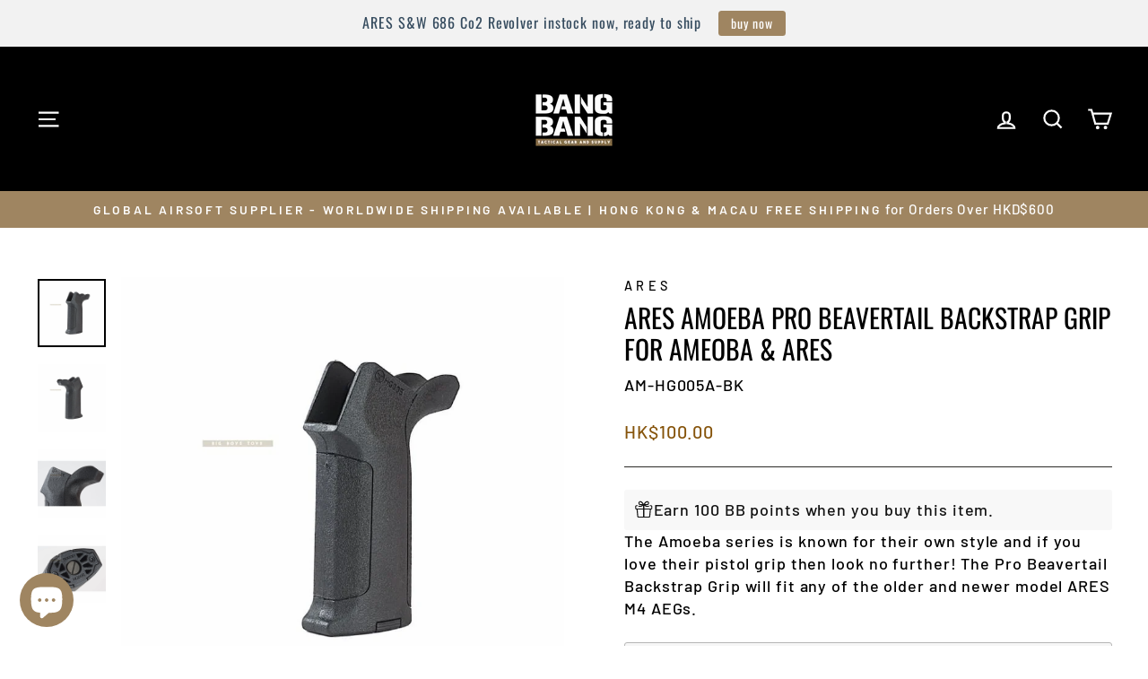

--- FILE ---
content_type: text/html; charset=utf-8
request_url: https://www.bangbang.com.hk/products/ares-amoeba-pro-beavertail-backstrap-grip-for-ameoba
body_size: 74074
content:
<!doctype html>
<html class="no-js" lang="en" dir="ltr">
<head>
	<!-- Added by AVADA SEO Suite -->
	

	<!-- /Added by AVADA SEO Suite -->
  <meta charset="utf-8">
  <meta http-equiv="X-UA-Compatible" content="IE=edge,chrome=1">
  <meta name="viewport" content="width=device-width,initial-scale=1">
  <meta name="theme-color" content="#9f8561">
  
  
<link rel="canonical" href="https://www.bangbang.com.hk/products/ares-amoeba-pro-beavertail-backstrap-grip-for-ameoba" /><link rel="preconnect" href="https://cdn.shopify.com" crossorigin>
  <link rel="preconnect" href="https://fonts.shopifycdn.com" crossorigin>
  <link rel="dns-prefetch" href="https://productreviews.shopifycdn.com">
  <link rel="dns-prefetch" href="https://ajax.googleapis.com">
  <link rel="dns-prefetch" href="https://maps.googleapis.com">
  <link rel="dns-prefetch" href="https://maps.gstatic.com"><link rel="shortcut icon" href="//www.bangbang.com.hk/cdn/shop/files/BangBang_logo_lightbox_eb105ccd-4aaa-48f1-8e7c-e14fa6506e61_32x32.jpg?v=1727751746" type="image/png" /><title>Bang Bang Airsoft - ARES Amoeba Pro Beavertail Backstrap
</title>
<meta name="description" content="The Amoeba series is known for their own style and if you love their pistol grip then look no further! The Pro Beavertail Backstrap Grip will fit any of the older and newer model."><meta property="og:site_name" content="Bang Bang Airsoft">
  <meta property="og:url" content="https://www.bangbang.com.hk/products/ares-amoeba-pro-beavertail-backstrap-grip-for-ameoba">
  <meta property="og:title" content="ARES Amoeba Pro Beavertail Backstrap Grip for Ameoba &amp; Ares">
  <meta property="og:type" content="product">
  <meta property="og:description" content="The Amoeba series is known for their own style and if you love their pistol grip then look no further! The Pro Beavertail Backstrap Grip will fit any of the older and newer model."><meta property="og:image" content="http://www.bangbang.com.hk/cdn/shop/products/ares-amoeba-pro-beavertail-backstrap-grip-for-ameoba-893.jpg?v=1674829330">
    <meta property="og:image:secure_url" content="https://www.bangbang.com.hk/cdn/shop/products/ares-amoeba-pro-beavertail-backstrap-grip-for-ameoba-893.jpg?v=1674829330">
    <meta property="og:image:width" content="800">
    <meta property="og:image:height" content="800"><meta name="twitter:site" content="@">
  <meta name="twitter:card" content="summary_large_image">
  <meta name="twitter:title" content="ARES Amoeba Pro Beavertail Backstrap Grip for Ameoba & Ares">
  <meta name="twitter:description" content="The Amoeba series is known for their own style and if you love their pistol grip then look no further! The Pro Beavertail Backstrap Grip will fit any of the older and newer model.">
<style data-shopify>@font-face {
  font-family: Oswald;
  font-weight: 400;
  font-style: normal;
  font-display: swap;
  src: url("//www.bangbang.com.hk/cdn/fonts/oswald/oswald_n4.7760ed7a63e536050f64bb0607ff70ce07a480bd.woff2") format("woff2"),
       url("//www.bangbang.com.hk/cdn/fonts/oswald/oswald_n4.ae5e497f60fc686568afe76e9ff1872693c533e9.woff") format("woff");
}

  @font-face {
  font-family: Barlow;
  font-weight: 500;
  font-style: normal;
  font-display: swap;
  src: url("//www.bangbang.com.hk/cdn/fonts/barlow/barlow_n5.a193a1990790eba0cc5cca569d23799830e90f07.woff2") format("woff2"),
       url("//www.bangbang.com.hk/cdn/fonts/barlow/barlow_n5.ae31c82169b1dc0715609b8cc6a610b917808358.woff") format("woff");
}


  @font-face {
  font-family: Barlow;
  font-weight: 600;
  font-style: normal;
  font-display: swap;
  src: url("//www.bangbang.com.hk/cdn/fonts/barlow/barlow_n6.329f582a81f63f125e63c20a5a80ae9477df68e1.woff2") format("woff2"),
       url("//www.bangbang.com.hk/cdn/fonts/barlow/barlow_n6.0163402e36247bcb8b02716880d0b39568412e9e.woff") format("woff");
}

  @font-face {
  font-family: Barlow;
  font-weight: 500;
  font-style: italic;
  font-display: swap;
  src: url("//www.bangbang.com.hk/cdn/fonts/barlow/barlow_i5.714d58286997b65cd479af615cfa9bb0a117a573.woff2") format("woff2"),
       url("//www.bangbang.com.hk/cdn/fonts/barlow/barlow_i5.0120f77e6447d3b5df4bbec8ad8c2d029d87fb21.woff") format("woff");
}

  @font-face {
  font-family: Barlow;
  font-weight: 600;
  font-style: italic;
  font-display: swap;
  src: url("//www.bangbang.com.hk/cdn/fonts/barlow/barlow_i6.5a22bd20fb27bad4d7674cc6e666fb9c77d813bb.woff2") format("woff2"),
       url("//www.bangbang.com.hk/cdn/fonts/barlow/barlow_i6.1c8787fcb59f3add01a87f21b38c7ef797e3b3a1.woff") format("woff");
}

</style><link href="//www.bangbang.com.hk/cdn/shop/t/79/assets/theme.css?v=106318962208246494181739937764" rel="stylesheet" type="text/css" media="all" />
<style data-shopify>:root {
    --typeHeaderPrimary: Oswald;
    --typeHeaderFallback: sans-serif;
    --typeHeaderSize: 35px;
    --typeHeaderWeight: 400;
    --typeHeaderLineHeight: 1.2;
    --typeHeaderSpacing: 0.0em;

    --typeBasePrimary:Barlow;
    --typeBaseFallback:sans-serif;
    --typeBaseSize: 18px;
    --typeBaseWeight: 500;
    --typeBaseSpacing: 0.05em;
    --typeBaseLineHeight: 1.4;
    --typeBaselineHeightMinus01: 1.3;

    --typeCollectionTitle: 23px;

    --iconWeight: 5px;
    --iconLinecaps: miter;

    
        --buttonRadius: 3px;
    

    --colorGridOverlayOpacity: 0.1;
    --colorAnnouncement: #9f8561;
    --colorAnnouncementText: #ffffff;

    --colorBody: #ffffff;
    --colorBodyAlpha05: rgba(255, 255, 255, 0.05);
    --colorBodyDim: #f2f2f2;
    --colorBodyLightDim: #fafafa;
    --colorBodyMediumDim: #f5f5f5;


    --colorBorder: #2b2a27;

    --colorBtnPrimary: #9f8561;
    --colorBtnPrimaryLight: #b29d81;
    --colorBtnPrimaryDim: #8f7857;
    --colorBtnPrimaryText: #ffffff;

    --colorCartDot: #b30000;

    --colorDrawers: #000000;
    --colorDrawersDim: #000000;
    --colorDrawerBorder: #2b2a27;
    --colorDrawerText: #ffffff;
    --colorDrawerTextDark: #d9d9d9;
    --colorDrawerButton: #9f8561;
    --colorDrawerButtonText: #ffffff;

    --colorFooter: #9f8561;
    --colorFooterText: #ffffff;
    --colorFooterTextAlpha01: #ffffff;

    --colorGridOverlay: #000000;
    --colorGridOverlayOpacity: 0.1;

    --colorHeaderTextAlpha01: rgba(255, 255, 255, 0.1);

    --colorHeroText: #ffffff;

    --colorSmallImageBg: #000000;
    --colorLargeImageBg: #111111;

    --colorImageOverlay: #000000;
    --colorImageOverlayOpacity: 0.15;
    --colorImageOverlayTextShadow: 0.3;

    --colorLink: #000000;

    --colorModalBg: rgba(103, 99, 93, 0.6);

    --colorNav: #000000;
    --colorNavText: #ffffff;

    --colorPrice: #86540b;

    --colorSaleTag: #990000;
    --colorSaleTagText: #ffffff;

    --colorTextBody: #000000;
    --colorTextBodyAlpha015: rgba(0, 0, 0, 0.15);
    --colorTextBodyAlpha005: rgba(0, 0, 0, 0.05);
    --colorTextBodyAlpha008: rgba(0, 0, 0, 0.08);
    --colorTextSavings: #b30000;

    --urlIcoSelect: url(//www.bangbang.com.hk/cdn/shop/t/79/assets/ico-select.svg);
    --urlIcoSelectFooter: url(//www.bangbang.com.hk/cdn/shop/t/79/assets/ico-select-footer.svg);
    --urlIcoSelectWhite: url(//www.bangbang.com.hk/cdn/shop/t/79/assets/ico-select-white.svg);

    --grid-gutter: 17px;
    --drawer-gutter: 20px;

    --sizeChartMargin: 25px 0;
    --sizeChartIconMargin: 5px;

    --newsletterReminderPadding: 40px;

    /*Shop Pay Installments*/
    --color-body-text: #000000;
    --color-body: #ffffff;
    --color-bg: #ffffff;
    }

    .placeholder-content {
    background-image: linear-gradient(100deg, #000000 40%, #000000 63%, #000000 79%);
    }</style><script>
    document.documentElement.className = document.documentElement.className.replace('no-js', 'js');

    window.theme = window.theme || {};
    theme.routes = {
      home: "/",
      cart: "/cart.js",
      cartPage: "/cart",
      cartAdd: "/cart/add.js",
      cartChange: "/cart/change.js",
      search: "/search",
      predictiveSearch: "/search/suggest"
    };
    theme.strings = {
      soldOut: "Sold Out",
      unavailable: "Unavailable",
      inStockLabel: "In stock, ready to ship",
      oneStockLabel: "Low stock - [count] item left",
      otherStockLabel: "Low stock - [count] items left",
      willNotShipUntil: "Ready to ship [date]",
      willBeInStockAfter: "Back in stock [date]",
      waitingForStock: "Backordered, shipping soon",
      savePrice: "Save [saved_amount]",
      cartEmpty: "Your cart is currently empty.",
      cartTermsConfirmation: "You must agree with the terms and conditions of sales to check out",
      searchCollections: "Collections",
      searchPages: "Pages",
      searchArticles: "Articles",
      productFrom: "from ",
      maxQuantity: "You can only have [quantity] of [title] in your cart."
    };
    theme.settings = {
      cartType: "drawer",
      isCustomerTemplate: false,
      moneyFormat: "\u003cspan class=money\u003eHK${{amount}}\u003c\/span\u003e",
      saveType: "dollar",
      productImageSize: "square",
      productImageCover: false,
      predictiveSearch: true,
      predictiveSearchType: null,
      predictiveSearchVendor: false,
      predictiveSearchPrice: false,
      quickView: false,
      themeName: 'Impulse',
      themeVersion: "7.6.1"
    };
  </script>

  <script>window.performance && window.performance.mark && window.performance.mark('shopify.content_for_header.start');</script><meta id="shopify-digital-wallet" name="shopify-digital-wallet" content="/8295022628/digital_wallets/dialog">
<meta name="shopify-checkout-api-token" content="5c547568a5bcf97374a053659a0652b8">
<meta id="in-context-paypal-metadata" data-shop-id="8295022628" data-venmo-supported="false" data-environment="production" data-locale="en_US" data-paypal-v4="true" data-currency="HKD">
<link rel="alternate" hreflang="x-default" href="https://www.bangbang.com.hk/products/ares-amoeba-pro-beavertail-backstrap-grip-for-ameoba">
<link rel="alternate" hreflang="en" href="https://www.bangbang.com.hk/products/ares-amoeba-pro-beavertail-backstrap-grip-for-ameoba">
<link rel="alternate" hreflang="zh-Hant" href="https://www.bangbang.com.hk/zh/products/ares-amoeba-pro-beavertail-backstrap-grip-for-ameoba">
<link rel="alternate" hreflang="ja" href="https://www.bangbang.com.hk/ja/products/ares-amoeba-pro-beavertail-backstrap-grip-for-ameoba">
<link rel="alternate" hreflang="ko" href="https://www.bangbang.com.hk/ko/products/ares-amoeba-pro-beavertail-backstrap-grip-for-ameoba">
<link rel="alternate" hreflang="zh-Hant-AE" href="https://www.bangbang.com.hk/zh/products/ares-amoeba-pro-beavertail-backstrap-grip-for-ameoba">
<link rel="alternate" hreflang="zh-Hant-AR" href="https://www.bangbang.com.hk/zh/products/ares-amoeba-pro-beavertail-backstrap-grip-for-ameoba">
<link rel="alternate" hreflang="zh-Hant-AT" href="https://www.bangbang.com.hk/zh/products/ares-amoeba-pro-beavertail-backstrap-grip-for-ameoba">
<link rel="alternate" hreflang="zh-Hant-AU" href="https://www.bangbang.com.hk/zh/products/ares-amoeba-pro-beavertail-backstrap-grip-for-ameoba">
<link rel="alternate" hreflang="zh-Hant-BE" href="https://www.bangbang.com.hk/zh/products/ares-amoeba-pro-beavertail-backstrap-grip-for-ameoba">
<link rel="alternate" hreflang="zh-Hant-BG" href="https://www.bangbang.com.hk/zh/products/ares-amoeba-pro-beavertail-backstrap-grip-for-ameoba">
<link rel="alternate" hreflang="zh-Hant-BY" href="https://www.bangbang.com.hk/zh/products/ares-amoeba-pro-beavertail-backstrap-grip-for-ameoba">
<link rel="alternate" hreflang="zh-Hant-CA" href="https://www.bangbang.com.hk/zh/products/ares-amoeba-pro-beavertail-backstrap-grip-for-ameoba">
<link rel="alternate" hreflang="zh-Hant-CH" href="https://www.bangbang.com.hk/zh/products/ares-amoeba-pro-beavertail-backstrap-grip-for-ameoba">
<link rel="alternate" hreflang="zh-Hant-CL" href="https://www.bangbang.com.hk/zh/products/ares-amoeba-pro-beavertail-backstrap-grip-for-ameoba">
<link rel="alternate" hreflang="zh-Hant-CY" href="https://www.bangbang.com.hk/zh/products/ares-amoeba-pro-beavertail-backstrap-grip-for-ameoba">
<link rel="alternate" hreflang="zh-Hant-CZ" href="https://www.bangbang.com.hk/zh/products/ares-amoeba-pro-beavertail-backstrap-grip-for-ameoba">
<link rel="alternate" hreflang="zh-Hant-DE" href="https://www.bangbang.com.hk/zh/products/ares-amoeba-pro-beavertail-backstrap-grip-for-ameoba">
<link rel="alternate" hreflang="zh-Hant-DK" href="https://www.bangbang.com.hk/zh/products/ares-amoeba-pro-beavertail-backstrap-grip-for-ameoba">
<link rel="alternate" hreflang="zh-Hant-EE" href="https://www.bangbang.com.hk/zh/products/ares-amoeba-pro-beavertail-backstrap-grip-for-ameoba">
<link rel="alternate" hreflang="zh-Hant-ES" href="https://www.bangbang.com.hk/zh/products/ares-amoeba-pro-beavertail-backstrap-grip-for-ameoba">
<link rel="alternate" hreflang="zh-Hant-FI" href="https://www.bangbang.com.hk/zh/products/ares-amoeba-pro-beavertail-backstrap-grip-for-ameoba">
<link rel="alternate" hreflang="zh-Hant-FR" href="https://www.bangbang.com.hk/zh/products/ares-amoeba-pro-beavertail-backstrap-grip-for-ameoba">
<link rel="alternate" hreflang="zh-Hant-GB" href="https://www.bangbang.com.hk/zh/products/ares-amoeba-pro-beavertail-backstrap-grip-for-ameoba">
<link rel="alternate" hreflang="zh-Hant-GR" href="https://www.bangbang.com.hk/zh/products/ares-amoeba-pro-beavertail-backstrap-grip-for-ameoba">
<link rel="alternate" hreflang="zh-Hant-HK" href="https://www.bangbang.com.hk/zh/products/ares-amoeba-pro-beavertail-backstrap-grip-for-ameoba">
<link rel="alternate" hreflang="zh-Hant-HR" href="https://www.bangbang.com.hk/zh/products/ares-amoeba-pro-beavertail-backstrap-grip-for-ameoba">
<link rel="alternate" hreflang="zh-Hant-HU" href="https://www.bangbang.com.hk/zh/products/ares-amoeba-pro-beavertail-backstrap-grip-for-ameoba">
<link rel="alternate" hreflang="zh-Hant-ID" href="https://www.bangbang.com.hk/zh/products/ares-amoeba-pro-beavertail-backstrap-grip-for-ameoba">
<link rel="alternate" hreflang="zh-Hant-IE" href="https://www.bangbang.com.hk/zh/products/ares-amoeba-pro-beavertail-backstrap-grip-for-ameoba">
<link rel="alternate" hreflang="zh-Hant-IL" href="https://www.bangbang.com.hk/zh/products/ares-amoeba-pro-beavertail-backstrap-grip-for-ameoba">
<link rel="alternate" hreflang="zh-Hant-IS" href="https://www.bangbang.com.hk/zh/products/ares-amoeba-pro-beavertail-backstrap-grip-for-ameoba">
<link rel="alternate" hreflang="zh-Hant-IT" href="https://www.bangbang.com.hk/zh/products/ares-amoeba-pro-beavertail-backstrap-grip-for-ameoba">
<link rel="alternate" hreflang="zh-Hant-JP" href="https://www.bangbang.com.hk/zh/products/ares-amoeba-pro-beavertail-backstrap-grip-for-ameoba">
<link rel="alternate" hreflang="zh-Hant-KR" href="https://www.bangbang.com.hk/zh/products/ares-amoeba-pro-beavertail-backstrap-grip-for-ameoba">
<link rel="alternate" hreflang="zh-Hant-LT" href="https://www.bangbang.com.hk/zh/products/ares-amoeba-pro-beavertail-backstrap-grip-for-ameoba">
<link rel="alternate" hreflang="zh-Hant-LV" href="https://www.bangbang.com.hk/zh/products/ares-amoeba-pro-beavertail-backstrap-grip-for-ameoba">
<link rel="alternate" hreflang="zh-Hant-MN" href="https://www.bangbang.com.hk/zh/products/ares-amoeba-pro-beavertail-backstrap-grip-for-ameoba">
<link rel="alternate" hreflang="zh-Hant-MO" href="https://www.bangbang.com.hk/zh/products/ares-amoeba-pro-beavertail-backstrap-grip-for-ameoba">
<link rel="alternate" hreflang="zh-Hant-MY" href="https://www.bangbang.com.hk/zh/products/ares-amoeba-pro-beavertail-backstrap-grip-for-ameoba">
<link rel="alternate" hreflang="zh-Hant-NL" href="https://www.bangbang.com.hk/zh/products/ares-amoeba-pro-beavertail-backstrap-grip-for-ameoba">
<link rel="alternate" hreflang="zh-Hant-NO" href="https://www.bangbang.com.hk/zh/products/ares-amoeba-pro-beavertail-backstrap-grip-for-ameoba">
<link rel="alternate" hreflang="zh-Hant-NZ" href="https://www.bangbang.com.hk/zh/products/ares-amoeba-pro-beavertail-backstrap-grip-for-ameoba">
<link rel="alternate" hreflang="zh-Hant-PH" href="https://www.bangbang.com.hk/zh/products/ares-amoeba-pro-beavertail-backstrap-grip-for-ameoba">
<link rel="alternate" hreflang="zh-Hant-PL" href="https://www.bangbang.com.hk/zh/products/ares-amoeba-pro-beavertail-backstrap-grip-for-ameoba">
<link rel="alternate" hreflang="zh-Hant-PT" href="https://www.bangbang.com.hk/zh/products/ares-amoeba-pro-beavertail-backstrap-grip-for-ameoba">
<link rel="alternate" hreflang="zh-Hant-QA" href="https://www.bangbang.com.hk/zh/products/ares-amoeba-pro-beavertail-backstrap-grip-for-ameoba">
<link rel="alternate" hreflang="zh-Hant-RE" href="https://www.bangbang.com.hk/zh/products/ares-amoeba-pro-beavertail-backstrap-grip-for-ameoba">
<link rel="alternate" hreflang="zh-Hant-RO" href="https://www.bangbang.com.hk/zh/products/ares-amoeba-pro-beavertail-backstrap-grip-for-ameoba">
<link rel="alternate" hreflang="zh-Hant-RS" href="https://www.bangbang.com.hk/zh/products/ares-amoeba-pro-beavertail-backstrap-grip-for-ameoba">
<link rel="alternate" hreflang="zh-Hant-RU" href="https://www.bangbang.com.hk/zh/products/ares-amoeba-pro-beavertail-backstrap-grip-for-ameoba">
<link rel="alternate" hreflang="zh-Hant-SE" href="https://www.bangbang.com.hk/zh/products/ares-amoeba-pro-beavertail-backstrap-grip-for-ameoba">
<link rel="alternate" hreflang="zh-Hant-SG" href="https://www.bangbang.com.hk/zh/products/ares-amoeba-pro-beavertail-backstrap-grip-for-ameoba">
<link rel="alternate" hreflang="zh-Hant-TH" href="https://www.bangbang.com.hk/zh/products/ares-amoeba-pro-beavertail-backstrap-grip-for-ameoba">
<link rel="alternate" hreflang="zh-Hant-TW" href="https://www.bangbang.com.hk/zh/products/ares-amoeba-pro-beavertail-backstrap-grip-for-ameoba">
<link rel="alternate" hreflang="zh-Hant-US" href="https://www.bangbang.com.hk/zh/products/ares-amoeba-pro-beavertail-backstrap-grip-for-ameoba">
<link rel="alternate" hreflang="zh-Hant-VN" href="https://www.bangbang.com.hk/zh/products/ares-amoeba-pro-beavertail-backstrap-grip-for-ameoba">
<link rel="alternate" hreflang="zh-Hant-ZA" href="https://www.bangbang.com.hk/zh/products/ares-amoeba-pro-beavertail-backstrap-grip-for-ameoba">
<link rel="alternate" type="application/json+oembed" href="https://www.bangbang.com.hk/products/ares-amoeba-pro-beavertail-backstrap-grip-for-ameoba.oembed">
<script async="async" src="/checkouts/internal/preloads.js?locale=en-HK"></script>
<script id="shopify-features" type="application/json">{"accessToken":"5c547568a5bcf97374a053659a0652b8","betas":["rich-media-storefront-analytics"],"domain":"www.bangbang.com.hk","predictiveSearch":true,"shopId":8295022628,"locale":"en"}</script>
<script>var Shopify = Shopify || {};
Shopify.shop = "bangbanghk.myshopify.com";
Shopify.locale = "en";
Shopify.currency = {"active":"HKD","rate":"1.0"};
Shopify.country = "HK";
Shopify.theme = {"name":"6\/2\/2025 Impulse","id":148715438333,"schema_name":"Impulse","schema_version":"7.6.1","theme_store_id":857,"role":"main"};
Shopify.theme.handle = "null";
Shopify.theme.style = {"id":null,"handle":null};
Shopify.cdnHost = "www.bangbang.com.hk/cdn";
Shopify.routes = Shopify.routes || {};
Shopify.routes.root = "/";</script>
<script type="module">!function(o){(o.Shopify=o.Shopify||{}).modules=!0}(window);</script>
<script>!function(o){function n(){var o=[];function n(){o.push(Array.prototype.slice.apply(arguments))}return n.q=o,n}var t=o.Shopify=o.Shopify||{};t.loadFeatures=n(),t.autoloadFeatures=n()}(window);</script>
<script id="shop-js-analytics" type="application/json">{"pageType":"product"}</script>
<script defer="defer" async type="module" src="//www.bangbang.com.hk/cdn/shopifycloud/shop-js/modules/v2/client.init-shop-cart-sync_BApSsMSl.en.esm.js"></script>
<script defer="defer" async type="module" src="//www.bangbang.com.hk/cdn/shopifycloud/shop-js/modules/v2/chunk.common_CBoos6YZ.esm.js"></script>
<script type="module">
  await import("//www.bangbang.com.hk/cdn/shopifycloud/shop-js/modules/v2/client.init-shop-cart-sync_BApSsMSl.en.esm.js");
await import("//www.bangbang.com.hk/cdn/shopifycloud/shop-js/modules/v2/chunk.common_CBoos6YZ.esm.js");

  window.Shopify.SignInWithShop?.initShopCartSync?.({"fedCMEnabled":true,"windoidEnabled":true});

</script>
<script>(function() {
  var isLoaded = false;
  function asyncLoad() {
    if (isLoaded) return;
    isLoaded = true;
    var urls = ["https:\/\/loox.io\/widget\/E1WvMGBfF3\/loox.1655263990730.js?shop=bangbanghk.myshopify.com","https:\/\/cdn.nfcube.com\/instafeed-d2d32f31b04584b1e6fed1b00fe84ee3.js?shop=bangbanghk.myshopify.com","https:\/\/cdn.hextom.com\/js\/quickannouncementbar.js?shop=bangbanghk.myshopify.com","\/\/cdn.shopify.com\/proxy\/08f0ccc2eacb5162235f19e6094fc5071db80a90d8381cc86db947a8ebbeea8d\/cdn.bogos.io\/script_tag\/secomapp.scripttag.js?shop=bangbanghk.myshopify.com\u0026sp-cache-control=cHVibGljLCBtYXgtYWdlPTkwMA"];
    for (var i = 0; i < urls.length; i++) {
      var s = document.createElement('script');
      s.type = 'text/javascript';
      s.async = true;
      s.src = urls[i];
      var x = document.getElementsByTagName('script')[0];
      x.parentNode.insertBefore(s, x);
    }
  };
  if(window.attachEvent) {
    window.attachEvent('onload', asyncLoad);
  } else {
    window.addEventListener('load', asyncLoad, false);
  }
})();</script>
<script id="__st">var __st={"a":8295022628,"offset":28800,"reqid":"216adc96-8354-45ae-8347-05ab8e4c869b-1768858935","pageurl":"www.bangbang.com.hk\/products\/ares-amoeba-pro-beavertail-backstrap-grip-for-ameoba","u":"0475fe113983","p":"product","rtyp":"product","rid":4778437869612};</script>
<script>window.ShopifyPaypalV4VisibilityTracking = true;</script>
<script id="captcha-bootstrap">!function(){'use strict';const t='contact',e='account',n='new_comment',o=[[t,t],['blogs',n],['comments',n],[t,'customer']],c=[[e,'customer_login'],[e,'guest_login'],[e,'recover_customer_password'],[e,'create_customer']],r=t=>t.map((([t,e])=>`form[action*='/${t}']:not([data-nocaptcha='true']) input[name='form_type'][value='${e}']`)).join(','),a=t=>()=>t?[...document.querySelectorAll(t)].map((t=>t.form)):[];function s(){const t=[...o],e=r(t);return a(e)}const i='password',u='form_key',d=['recaptcha-v3-token','g-recaptcha-response','h-captcha-response',i],f=()=>{try{return window.sessionStorage}catch{return}},m='__shopify_v',_=t=>t.elements[u];function p(t,e,n=!1){try{const o=window.sessionStorage,c=JSON.parse(o.getItem(e)),{data:r}=function(t){const{data:e,action:n}=t;return t[m]||n?{data:e,action:n}:{data:t,action:n}}(c);for(const[e,n]of Object.entries(r))t.elements[e]&&(t.elements[e].value=n);n&&o.removeItem(e)}catch(o){console.error('form repopulation failed',{error:o})}}const l='form_type',E='cptcha';function T(t){t.dataset[E]=!0}const w=window,h=w.document,L='Shopify',v='ce_forms',y='captcha';let A=!1;((t,e)=>{const n=(g='f06e6c50-85a8-45c8-87d0-21a2b65856fe',I='https://cdn.shopify.com/shopifycloud/storefront-forms-hcaptcha/ce_storefront_forms_captcha_hcaptcha.v1.5.2.iife.js',D={infoText:'Protected by hCaptcha',privacyText:'Privacy',termsText:'Terms'},(t,e,n)=>{const o=w[L][v],c=o.bindForm;if(c)return c(t,g,e,D).then(n);var r;o.q.push([[t,g,e,D],n]),r=I,A||(h.body.append(Object.assign(h.createElement('script'),{id:'captcha-provider',async:!0,src:r})),A=!0)});var g,I,D;w[L]=w[L]||{},w[L][v]=w[L][v]||{},w[L][v].q=[],w[L][y]=w[L][y]||{},w[L][y].protect=function(t,e){n(t,void 0,e),T(t)},Object.freeze(w[L][y]),function(t,e,n,w,h,L){const[v,y,A,g]=function(t,e,n){const i=e?o:[],u=t?c:[],d=[...i,...u],f=r(d),m=r(i),_=r(d.filter((([t,e])=>n.includes(e))));return[a(f),a(m),a(_),s()]}(w,h,L),I=t=>{const e=t.target;return e instanceof HTMLFormElement?e:e&&e.form},D=t=>v().includes(t);t.addEventListener('submit',(t=>{const e=I(t);if(!e)return;const n=D(e)&&!e.dataset.hcaptchaBound&&!e.dataset.recaptchaBound,o=_(e),c=g().includes(e)&&(!o||!o.value);(n||c)&&t.preventDefault(),c&&!n&&(function(t){try{if(!f())return;!function(t){const e=f();if(!e)return;const n=_(t);if(!n)return;const o=n.value;o&&e.removeItem(o)}(t);const e=Array.from(Array(32),(()=>Math.random().toString(36)[2])).join('');!function(t,e){_(t)||t.append(Object.assign(document.createElement('input'),{type:'hidden',name:u})),t.elements[u].value=e}(t,e),function(t,e){const n=f();if(!n)return;const o=[...t.querySelectorAll(`input[type='${i}']`)].map((({name:t})=>t)),c=[...d,...o],r={};for(const[a,s]of new FormData(t).entries())c.includes(a)||(r[a]=s);n.setItem(e,JSON.stringify({[m]:1,action:t.action,data:r}))}(t,e)}catch(e){console.error('failed to persist form',e)}}(e),e.submit())}));const S=(t,e)=>{t&&!t.dataset[E]&&(n(t,e.some((e=>e===t))),T(t))};for(const o of['focusin','change'])t.addEventListener(o,(t=>{const e=I(t);D(e)&&S(e,y())}));const B=e.get('form_key'),M=e.get(l),P=B&&M;t.addEventListener('DOMContentLoaded',(()=>{const t=y();if(P)for(const e of t)e.elements[l].value===M&&p(e,B);[...new Set([...A(),...v().filter((t=>'true'===t.dataset.shopifyCaptcha))])].forEach((e=>S(e,t)))}))}(h,new URLSearchParams(w.location.search),n,t,e,['guest_login'])})(!0,!0)}();</script>
<script integrity="sha256-4kQ18oKyAcykRKYeNunJcIwy7WH5gtpwJnB7kiuLZ1E=" data-source-attribution="shopify.loadfeatures" defer="defer" src="//www.bangbang.com.hk/cdn/shopifycloud/storefront/assets/storefront/load_feature-a0a9edcb.js" crossorigin="anonymous"></script>
<script data-source-attribution="shopify.dynamic_checkout.dynamic.init">var Shopify=Shopify||{};Shopify.PaymentButton=Shopify.PaymentButton||{isStorefrontPortableWallets:!0,init:function(){window.Shopify.PaymentButton.init=function(){};var t=document.createElement("script");t.src="https://www.bangbang.com.hk/cdn/shopifycloud/portable-wallets/latest/portable-wallets.en.js",t.type="module",document.head.appendChild(t)}};
</script>
<script data-source-attribution="shopify.dynamic_checkout.buyer_consent">
  function portableWalletsHideBuyerConsent(e){var t=document.getElementById("shopify-buyer-consent"),n=document.getElementById("shopify-subscription-policy-button");t&&n&&(t.classList.add("hidden"),t.setAttribute("aria-hidden","true"),n.removeEventListener("click",e))}function portableWalletsShowBuyerConsent(e){var t=document.getElementById("shopify-buyer-consent"),n=document.getElementById("shopify-subscription-policy-button");t&&n&&(t.classList.remove("hidden"),t.removeAttribute("aria-hidden"),n.addEventListener("click",e))}window.Shopify?.PaymentButton&&(window.Shopify.PaymentButton.hideBuyerConsent=portableWalletsHideBuyerConsent,window.Shopify.PaymentButton.showBuyerConsent=portableWalletsShowBuyerConsent);
</script>
<script>
  function portableWalletsCleanup(e){e&&e.src&&console.error("Failed to load portable wallets script "+e.src);var t=document.querySelectorAll("shopify-accelerated-checkout .shopify-payment-button__skeleton, shopify-accelerated-checkout-cart .wallet-cart-button__skeleton"),e=document.getElementById("shopify-buyer-consent");for(let e=0;e<t.length;e++)t[e].remove();e&&e.remove()}function portableWalletsNotLoadedAsModule(e){e instanceof ErrorEvent&&"string"==typeof e.message&&e.message.includes("import.meta")&&"string"==typeof e.filename&&e.filename.includes("portable-wallets")&&(window.removeEventListener("error",portableWalletsNotLoadedAsModule),window.Shopify.PaymentButton.failedToLoad=e,"loading"===document.readyState?document.addEventListener("DOMContentLoaded",window.Shopify.PaymentButton.init):window.Shopify.PaymentButton.init())}window.addEventListener("error",portableWalletsNotLoadedAsModule);
</script>

<script type="module" src="https://www.bangbang.com.hk/cdn/shopifycloud/portable-wallets/latest/portable-wallets.en.js" onError="portableWalletsCleanup(this)" crossorigin="anonymous"></script>
<script nomodule>
  document.addEventListener("DOMContentLoaded", portableWalletsCleanup);
</script>

<link id="shopify-accelerated-checkout-styles" rel="stylesheet" media="screen" href="https://www.bangbang.com.hk/cdn/shopifycloud/portable-wallets/latest/accelerated-checkout-backwards-compat.css" crossorigin="anonymous">
<style id="shopify-accelerated-checkout-cart">
        #shopify-buyer-consent {
  margin-top: 1em;
  display: inline-block;
  width: 100%;
}

#shopify-buyer-consent.hidden {
  display: none;
}

#shopify-subscription-policy-button {
  background: none;
  border: none;
  padding: 0;
  text-decoration: underline;
  font-size: inherit;
  cursor: pointer;
}

#shopify-subscription-policy-button::before {
  box-shadow: none;
}

      </style>

<script>window.performance && window.performance.mark && window.performance.mark('shopify.content_for_header.end');</script>

  <script src="//www.bangbang.com.hk/cdn/shop/t/79/assets/vendor-scripts-v11.js" defer="defer"></script><script src="//www.bangbang.com.hk/cdn/shop/t/79/assets/theme.js?v=104180769944361832221738823900" defer="defer"></script>
<script src="https://cdn.shopify.com/extensions/019bd7f7-3357-7d1a-85da-1839d4b1762e/smile-io-268/assets/smile-landing-page-header.js" type="text/javascript" defer="defer"></script>
<script src="https://cdn.shopify.com/extensions/019bb13b-e701-7f34-b935-c9e8620fd922/tms-prod-148/assets/tms-translator.min.js" type="text/javascript" defer="defer"></script>
<script src="https://cdn.shopify.com/extensions/019bd7f7-3357-7d1a-85da-1839d4b1762e/smile-io-268/assets/smile-points-on-product-page.js" type="text/javascript" defer="defer"></script>
<link href="https://cdn.shopify.com/extensions/019bd7f7-3357-7d1a-85da-1839d4b1762e/smile-io-268/assets/smile-points-on-product-page.css" rel="stylesheet" type="text/css" media="all">
<script src="https://cdn.shopify.com/extensions/019b440c-f490-7d6e-a16d-2a26887d90a0/pdf-invoice-customizer-1-115/assets/invoice_download_embed.js" type="text/javascript" defer="defer"></script>
<link href="https://cdn.shopify.com/extensions/019b440c-f490-7d6e-a16d-2a26887d90a0/pdf-invoice-customizer-1-115/assets/style.css" rel="stylesheet" type="text/css" media="all">
<script src="https://cdn.shopify.com/extensions/7bc9bb47-adfa-4267-963e-cadee5096caf/inbox-1252/assets/inbox-chat-loader.js" type="text/javascript" defer="defer"></script>
<script src="https://cdn.shopify.com/extensions/019bd7f7-3357-7d1a-85da-1839d4b1762e/smile-io-268/assets/smile-loader.js" type="text/javascript" defer="defer"></script>
<script src="https://cdn.shopify.com/extensions/019b440c-f490-7d6e-a16d-2a26887d90a0/pdf-invoice-customizer-1-115/assets/create_draft_order.js" type="text/javascript" defer="defer"></script>
<link href="https://cdn.shopify.com/extensions/019b440c-f490-7d6e-a16d-2a26887d90a0/pdf-invoice-customizer-1-115/assets/create_draft_order.css" rel="stylesheet" type="text/css" media="all">
<script src="https://cdn.shopify.com/extensions/019bd7f7-3357-7d1a-85da-1839d4b1762e/smile-io-268/assets/smile-landing-page-earning-rule-highlight.js" type="text/javascript" defer="defer"></script>
<script src="https://cdn.shopify.com/extensions/019bd7f7-3357-7d1a-85da-1839d4b1762e/smile-io-268/assets/smile-landing-page-redeeming-rule-highlight.js" type="text/javascript" defer="defer"></script>
<script src="https://cdn.shopify.com/extensions/019b1279-d906-7ffa-a5c9-fc5d5f608bed/auction-extension-75/assets/CodeBlockAction.min.js" type="text/javascript" defer="defer"></script>
<script src="https://cdn.shopify.com/extensions/019bd7f7-3357-7d1a-85da-1839d4b1762e/smile-io-268/assets/smile-landing-page-how-it-works.js" type="text/javascript" defer="defer"></script>
<script src="https://cdn.shopify.com/extensions/019bc2d0-0f91-74d4-a43b-076b6407206d/quick-announcement-bar-prod-97/assets/quickannouncementbar.js" type="text/javascript" defer="defer"></script>
<link href="https://monorail-edge.shopifysvc.com" rel="dns-prefetch">
<script>(function(){if ("sendBeacon" in navigator && "performance" in window) {try {var session_token_from_headers = performance.getEntriesByType('navigation')[0].serverTiming.find(x => x.name == '_s').description;} catch {var session_token_from_headers = undefined;}var session_cookie_matches = document.cookie.match(/_shopify_s=([^;]*)/);var session_token_from_cookie = session_cookie_matches && session_cookie_matches.length === 2 ? session_cookie_matches[1] : "";var session_token = session_token_from_headers || session_token_from_cookie || "";function handle_abandonment_event(e) {var entries = performance.getEntries().filter(function(entry) {return /monorail-edge.shopifysvc.com/.test(entry.name);});if (!window.abandonment_tracked && entries.length === 0) {window.abandonment_tracked = true;var currentMs = Date.now();var navigation_start = performance.timing.navigationStart;var payload = {shop_id: 8295022628,url: window.location.href,navigation_start,duration: currentMs - navigation_start,session_token,page_type: "product"};window.navigator.sendBeacon("https://monorail-edge.shopifysvc.com/v1/produce", JSON.stringify({schema_id: "online_store_buyer_site_abandonment/1.1",payload: payload,metadata: {event_created_at_ms: currentMs,event_sent_at_ms: currentMs}}));}}window.addEventListener('pagehide', handle_abandonment_event);}}());</script>
<script id="web-pixels-manager-setup">(function e(e,d,r,n,o){if(void 0===o&&(o={}),!Boolean(null===(a=null===(i=window.Shopify)||void 0===i?void 0:i.analytics)||void 0===a?void 0:a.replayQueue)){var i,a;window.Shopify=window.Shopify||{};var t=window.Shopify;t.analytics=t.analytics||{};var s=t.analytics;s.replayQueue=[],s.publish=function(e,d,r){return s.replayQueue.push([e,d,r]),!0};try{self.performance.mark("wpm:start")}catch(e){}var l=function(){var e={modern:/Edge?\/(1{2}[4-9]|1[2-9]\d|[2-9]\d{2}|\d{4,})\.\d+(\.\d+|)|Firefox\/(1{2}[4-9]|1[2-9]\d|[2-9]\d{2}|\d{4,})\.\d+(\.\d+|)|Chrom(ium|e)\/(9{2}|\d{3,})\.\d+(\.\d+|)|(Maci|X1{2}).+ Version\/(15\.\d+|(1[6-9]|[2-9]\d|\d{3,})\.\d+)([,.]\d+|)( \(\w+\)|)( Mobile\/\w+|) Safari\/|Chrome.+OPR\/(9{2}|\d{3,})\.\d+\.\d+|(CPU[ +]OS|iPhone[ +]OS|CPU[ +]iPhone|CPU IPhone OS|CPU iPad OS)[ +]+(15[._]\d+|(1[6-9]|[2-9]\d|\d{3,})[._]\d+)([._]\d+|)|Android:?[ /-](13[3-9]|1[4-9]\d|[2-9]\d{2}|\d{4,})(\.\d+|)(\.\d+|)|Android.+Firefox\/(13[5-9]|1[4-9]\d|[2-9]\d{2}|\d{4,})\.\d+(\.\d+|)|Android.+Chrom(ium|e)\/(13[3-9]|1[4-9]\d|[2-9]\d{2}|\d{4,})\.\d+(\.\d+|)|SamsungBrowser\/([2-9]\d|\d{3,})\.\d+/,legacy:/Edge?\/(1[6-9]|[2-9]\d|\d{3,})\.\d+(\.\d+|)|Firefox\/(5[4-9]|[6-9]\d|\d{3,})\.\d+(\.\d+|)|Chrom(ium|e)\/(5[1-9]|[6-9]\d|\d{3,})\.\d+(\.\d+|)([\d.]+$|.*Safari\/(?![\d.]+ Edge\/[\d.]+$))|(Maci|X1{2}).+ Version\/(10\.\d+|(1[1-9]|[2-9]\d|\d{3,})\.\d+)([,.]\d+|)( \(\w+\)|)( Mobile\/\w+|) Safari\/|Chrome.+OPR\/(3[89]|[4-9]\d|\d{3,})\.\d+\.\d+|(CPU[ +]OS|iPhone[ +]OS|CPU[ +]iPhone|CPU IPhone OS|CPU iPad OS)[ +]+(10[._]\d+|(1[1-9]|[2-9]\d|\d{3,})[._]\d+)([._]\d+|)|Android:?[ /-](13[3-9]|1[4-9]\d|[2-9]\d{2}|\d{4,})(\.\d+|)(\.\d+|)|Mobile Safari.+OPR\/([89]\d|\d{3,})\.\d+\.\d+|Android.+Firefox\/(13[5-9]|1[4-9]\d|[2-9]\d{2}|\d{4,})\.\d+(\.\d+|)|Android.+Chrom(ium|e)\/(13[3-9]|1[4-9]\d|[2-9]\d{2}|\d{4,})\.\d+(\.\d+|)|Android.+(UC? ?Browser|UCWEB|U3)[ /]?(15\.([5-9]|\d{2,})|(1[6-9]|[2-9]\d|\d{3,})\.\d+)\.\d+|SamsungBrowser\/(5\.\d+|([6-9]|\d{2,})\.\d+)|Android.+MQ{2}Browser\/(14(\.(9|\d{2,})|)|(1[5-9]|[2-9]\d|\d{3,})(\.\d+|))(\.\d+|)|K[Aa][Ii]OS\/(3\.\d+|([4-9]|\d{2,})\.\d+)(\.\d+|)/},d=e.modern,r=e.legacy,n=navigator.userAgent;return n.match(d)?"modern":n.match(r)?"legacy":"unknown"}(),u="modern"===l?"modern":"legacy",c=(null!=n?n:{modern:"",legacy:""})[u],f=function(e){return[e.baseUrl,"/wpm","/b",e.hashVersion,"modern"===e.buildTarget?"m":"l",".js"].join("")}({baseUrl:d,hashVersion:r,buildTarget:u}),m=function(e){var d=e.version,r=e.bundleTarget,n=e.surface,o=e.pageUrl,i=e.monorailEndpoint;return{emit:function(e){var a=e.status,t=e.errorMsg,s=(new Date).getTime(),l=JSON.stringify({metadata:{event_sent_at_ms:s},events:[{schema_id:"web_pixels_manager_load/3.1",payload:{version:d,bundle_target:r,page_url:o,status:a,surface:n,error_msg:t},metadata:{event_created_at_ms:s}}]});if(!i)return console&&console.warn&&console.warn("[Web Pixels Manager] No Monorail endpoint provided, skipping logging."),!1;try{return self.navigator.sendBeacon.bind(self.navigator)(i,l)}catch(e){}var u=new XMLHttpRequest;try{return u.open("POST",i,!0),u.setRequestHeader("Content-Type","text/plain"),u.send(l),!0}catch(e){return console&&console.warn&&console.warn("[Web Pixels Manager] Got an unhandled error while logging to Monorail."),!1}}}}({version:r,bundleTarget:l,surface:e.surface,pageUrl:self.location.href,monorailEndpoint:e.monorailEndpoint});try{o.browserTarget=l,function(e){var d=e.src,r=e.async,n=void 0===r||r,o=e.onload,i=e.onerror,a=e.sri,t=e.scriptDataAttributes,s=void 0===t?{}:t,l=document.createElement("script"),u=document.querySelector("head"),c=document.querySelector("body");if(l.async=n,l.src=d,a&&(l.integrity=a,l.crossOrigin="anonymous"),s)for(var f in s)if(Object.prototype.hasOwnProperty.call(s,f))try{l.dataset[f]=s[f]}catch(e){}if(o&&l.addEventListener("load",o),i&&l.addEventListener("error",i),u)u.appendChild(l);else{if(!c)throw new Error("Did not find a head or body element to append the script");c.appendChild(l)}}({src:f,async:!0,onload:function(){if(!function(){var e,d;return Boolean(null===(d=null===(e=window.Shopify)||void 0===e?void 0:e.analytics)||void 0===d?void 0:d.initialized)}()){var d=window.webPixelsManager.init(e)||void 0;if(d){var r=window.Shopify.analytics;r.replayQueue.forEach((function(e){var r=e[0],n=e[1],o=e[2];d.publishCustomEvent(r,n,o)})),r.replayQueue=[],r.publish=d.publishCustomEvent,r.visitor=d.visitor,r.initialized=!0}}},onerror:function(){return m.emit({status:"failed",errorMsg:"".concat(f," has failed to load")})},sri:function(e){var d=/^sha384-[A-Za-z0-9+/=]+$/;return"string"==typeof e&&d.test(e)}(c)?c:"",scriptDataAttributes:o}),m.emit({status:"loading"})}catch(e){m.emit({status:"failed",errorMsg:(null==e?void 0:e.message)||"Unknown error"})}}})({shopId: 8295022628,storefrontBaseUrl: "https://www.bangbang.com.hk",extensionsBaseUrl: "https://extensions.shopifycdn.com/cdn/shopifycloud/web-pixels-manager",monorailEndpoint: "https://monorail-edge.shopifysvc.com/unstable/produce_batch",surface: "storefront-renderer",enabledBetaFlags: ["2dca8a86"],webPixelsConfigList: [{"id":"1558610173","configuration":"{\"shop\":\"bangbanghk.myshopify.com\",\"collect_url\":\"https:\\\/\\\/collect.bogos.io\\\/collect\"}","eventPayloadVersion":"v1","runtimeContext":"STRICT","scriptVersion":"27aaba9b0270b21ff3511bb6f0b97902","type":"APP","apiClientId":177733,"privacyPurposes":["ANALYTICS","MARKETING","SALE_OF_DATA"],"dataSharingAdjustments":{"protectedCustomerApprovalScopes":["read_customer_address","read_customer_email","read_customer_name","read_customer_personal_data","read_customer_phone"]}},{"id":"59375869","eventPayloadVersion":"v1","runtimeContext":"LAX","scriptVersion":"1","type":"CUSTOM","privacyPurposes":["MARKETING"],"name":"Meta pixel (migrated)"},{"id":"67371261","eventPayloadVersion":"v1","runtimeContext":"LAX","scriptVersion":"1","type":"CUSTOM","privacyPurposes":["ANALYTICS"],"name":"Google Analytics tag (migrated)"},{"id":"shopify-app-pixel","configuration":"{}","eventPayloadVersion":"v1","runtimeContext":"STRICT","scriptVersion":"0450","apiClientId":"shopify-pixel","type":"APP","privacyPurposes":["ANALYTICS","MARKETING"]},{"id":"shopify-custom-pixel","eventPayloadVersion":"v1","runtimeContext":"LAX","scriptVersion":"0450","apiClientId":"shopify-pixel","type":"CUSTOM","privacyPurposes":["ANALYTICS","MARKETING"]}],isMerchantRequest: false,initData: {"shop":{"name":"Bang Bang Airsoft","paymentSettings":{"currencyCode":"HKD"},"myshopifyDomain":"bangbanghk.myshopify.com","countryCode":"HK","storefrontUrl":"https:\/\/www.bangbang.com.hk"},"customer":null,"cart":null,"checkout":null,"productVariants":[{"price":{"amount":100.0,"currencyCode":"HKD"},"product":{"title":"ARES Amoeba Pro Beavertail Backstrap Grip for Ameoba \u0026 Ares","vendor":"ARES","id":"4778437869612","untranslatedTitle":"ARES Amoeba Pro Beavertail Backstrap Grip for Ameoba \u0026 Ares","url":"\/products\/ares-amoeba-pro-beavertail-backstrap-grip-for-ameoba","type":"AEG Pistol Grip"},"id":"33042638110764","image":{"src":"\/\/www.bangbang.com.hk\/cdn\/shop\/products\/ares-amoeba-pro-beavertail-backstrap-grip-for-ameoba-893.jpg?v=1674829330"},"sku":"AM-HG005A-BK","title":"Default Title","untranslatedTitle":"Default Title"}],"purchasingCompany":null},},"https://www.bangbang.com.hk/cdn","fcfee988w5aeb613cpc8e4bc33m6693e112",{"modern":"","legacy":""},{"shopId":"8295022628","storefrontBaseUrl":"https:\/\/www.bangbang.com.hk","extensionBaseUrl":"https:\/\/extensions.shopifycdn.com\/cdn\/shopifycloud\/web-pixels-manager","surface":"storefront-renderer","enabledBetaFlags":"[\"2dca8a86\"]","isMerchantRequest":"false","hashVersion":"fcfee988w5aeb613cpc8e4bc33m6693e112","publish":"custom","events":"[[\"page_viewed\",{}],[\"product_viewed\",{\"productVariant\":{\"price\":{\"amount\":100.0,\"currencyCode\":\"HKD\"},\"product\":{\"title\":\"ARES Amoeba Pro Beavertail Backstrap Grip for Ameoba \u0026 Ares\",\"vendor\":\"ARES\",\"id\":\"4778437869612\",\"untranslatedTitle\":\"ARES Amoeba Pro Beavertail Backstrap Grip for Ameoba \u0026 Ares\",\"url\":\"\/products\/ares-amoeba-pro-beavertail-backstrap-grip-for-ameoba\",\"type\":\"AEG Pistol Grip\"},\"id\":\"33042638110764\",\"image\":{\"src\":\"\/\/www.bangbang.com.hk\/cdn\/shop\/products\/ares-amoeba-pro-beavertail-backstrap-grip-for-ameoba-893.jpg?v=1674829330\"},\"sku\":\"AM-HG005A-BK\",\"title\":\"Default Title\",\"untranslatedTitle\":\"Default Title\"}}]]"});</script><script>
  window.ShopifyAnalytics = window.ShopifyAnalytics || {};
  window.ShopifyAnalytics.meta = window.ShopifyAnalytics.meta || {};
  window.ShopifyAnalytics.meta.currency = 'HKD';
  var meta = {"product":{"id":4778437869612,"gid":"gid:\/\/shopify\/Product\/4778437869612","vendor":"ARES","type":"AEG Pistol Grip","handle":"ares-amoeba-pro-beavertail-backstrap-grip-for-ameoba","variants":[{"id":33042638110764,"price":10000,"name":"ARES Amoeba Pro Beavertail Backstrap Grip for Ameoba \u0026 Ares","public_title":null,"sku":"AM-HG005A-BK"}],"remote":false},"page":{"pageType":"product","resourceType":"product","resourceId":4778437869612,"requestId":"216adc96-8354-45ae-8347-05ab8e4c869b-1768858935"}};
  for (var attr in meta) {
    window.ShopifyAnalytics.meta[attr] = meta[attr];
  }
</script>
<script class="analytics">
  (function () {
    var customDocumentWrite = function(content) {
      var jquery = null;

      if (window.jQuery) {
        jquery = window.jQuery;
      } else if (window.Checkout && window.Checkout.$) {
        jquery = window.Checkout.$;
      }

      if (jquery) {
        jquery('body').append(content);
      }
    };

    var hasLoggedConversion = function(token) {
      if (token) {
        return document.cookie.indexOf('loggedConversion=' + token) !== -1;
      }
      return false;
    }

    var setCookieIfConversion = function(token) {
      if (token) {
        var twoMonthsFromNow = new Date(Date.now());
        twoMonthsFromNow.setMonth(twoMonthsFromNow.getMonth() + 2);

        document.cookie = 'loggedConversion=' + token + '; expires=' + twoMonthsFromNow;
      }
    }

    var trekkie = window.ShopifyAnalytics.lib = window.trekkie = window.trekkie || [];
    if (trekkie.integrations) {
      return;
    }
    trekkie.methods = [
      'identify',
      'page',
      'ready',
      'track',
      'trackForm',
      'trackLink'
    ];
    trekkie.factory = function(method) {
      return function() {
        var args = Array.prototype.slice.call(arguments);
        args.unshift(method);
        trekkie.push(args);
        return trekkie;
      };
    };
    for (var i = 0; i < trekkie.methods.length; i++) {
      var key = trekkie.methods[i];
      trekkie[key] = trekkie.factory(key);
    }
    trekkie.load = function(config) {
      trekkie.config = config || {};
      trekkie.config.initialDocumentCookie = document.cookie;
      var first = document.getElementsByTagName('script')[0];
      var script = document.createElement('script');
      script.type = 'text/javascript';
      script.onerror = function(e) {
        var scriptFallback = document.createElement('script');
        scriptFallback.type = 'text/javascript';
        scriptFallback.onerror = function(error) {
                var Monorail = {
      produce: function produce(monorailDomain, schemaId, payload) {
        var currentMs = new Date().getTime();
        var event = {
          schema_id: schemaId,
          payload: payload,
          metadata: {
            event_created_at_ms: currentMs,
            event_sent_at_ms: currentMs
          }
        };
        return Monorail.sendRequest("https://" + monorailDomain + "/v1/produce", JSON.stringify(event));
      },
      sendRequest: function sendRequest(endpointUrl, payload) {
        // Try the sendBeacon API
        if (window && window.navigator && typeof window.navigator.sendBeacon === 'function' && typeof window.Blob === 'function' && !Monorail.isIos12()) {
          var blobData = new window.Blob([payload], {
            type: 'text/plain'
          });

          if (window.navigator.sendBeacon(endpointUrl, blobData)) {
            return true;
          } // sendBeacon was not successful

        } // XHR beacon

        var xhr = new XMLHttpRequest();

        try {
          xhr.open('POST', endpointUrl);
          xhr.setRequestHeader('Content-Type', 'text/plain');
          xhr.send(payload);
        } catch (e) {
          console.log(e);
        }

        return false;
      },
      isIos12: function isIos12() {
        return window.navigator.userAgent.lastIndexOf('iPhone; CPU iPhone OS 12_') !== -1 || window.navigator.userAgent.lastIndexOf('iPad; CPU OS 12_') !== -1;
      }
    };
    Monorail.produce('monorail-edge.shopifysvc.com',
      'trekkie_storefront_load_errors/1.1',
      {shop_id: 8295022628,
      theme_id: 148715438333,
      app_name: "storefront",
      context_url: window.location.href,
      source_url: "//www.bangbang.com.hk/cdn/s/trekkie.storefront.cd680fe47e6c39ca5d5df5f0a32d569bc48c0f27.min.js"});

        };
        scriptFallback.async = true;
        scriptFallback.src = '//www.bangbang.com.hk/cdn/s/trekkie.storefront.cd680fe47e6c39ca5d5df5f0a32d569bc48c0f27.min.js';
        first.parentNode.insertBefore(scriptFallback, first);
      };
      script.async = true;
      script.src = '//www.bangbang.com.hk/cdn/s/trekkie.storefront.cd680fe47e6c39ca5d5df5f0a32d569bc48c0f27.min.js';
      first.parentNode.insertBefore(script, first);
    };
    trekkie.load(
      {"Trekkie":{"appName":"storefront","development":false,"defaultAttributes":{"shopId":8295022628,"isMerchantRequest":null,"themeId":148715438333,"themeCityHash":"4405522441728110434","contentLanguage":"en","currency":"HKD","eventMetadataId":"d25ba327-6073-47b0-86e2-a51dc27b049d"},"isServerSideCookieWritingEnabled":true,"monorailRegion":"shop_domain","enabledBetaFlags":["65f19447"]},"Session Attribution":{},"S2S":{"facebookCapiEnabled":false,"source":"trekkie-storefront-renderer","apiClientId":580111}}
    );

    var loaded = false;
    trekkie.ready(function() {
      if (loaded) return;
      loaded = true;

      window.ShopifyAnalytics.lib = window.trekkie;

      var originalDocumentWrite = document.write;
      document.write = customDocumentWrite;
      try { window.ShopifyAnalytics.merchantGoogleAnalytics.call(this); } catch(error) {};
      document.write = originalDocumentWrite;

      window.ShopifyAnalytics.lib.page(null,{"pageType":"product","resourceType":"product","resourceId":4778437869612,"requestId":"216adc96-8354-45ae-8347-05ab8e4c869b-1768858935","shopifyEmitted":true});

      var match = window.location.pathname.match(/checkouts\/(.+)\/(thank_you|post_purchase)/)
      var token = match? match[1]: undefined;
      if (!hasLoggedConversion(token)) {
        setCookieIfConversion(token);
        window.ShopifyAnalytics.lib.track("Viewed Product",{"currency":"HKD","variantId":33042638110764,"productId":4778437869612,"productGid":"gid:\/\/shopify\/Product\/4778437869612","name":"ARES Amoeba Pro Beavertail Backstrap Grip for Ameoba \u0026 Ares","price":"100.00","sku":"AM-HG005A-BK","brand":"ARES","variant":null,"category":"AEG Pistol Grip","nonInteraction":true,"remote":false},undefined,undefined,{"shopifyEmitted":true});
      window.ShopifyAnalytics.lib.track("monorail:\/\/trekkie_storefront_viewed_product\/1.1",{"currency":"HKD","variantId":33042638110764,"productId":4778437869612,"productGid":"gid:\/\/shopify\/Product\/4778437869612","name":"ARES Amoeba Pro Beavertail Backstrap Grip for Ameoba \u0026 Ares","price":"100.00","sku":"AM-HG005A-BK","brand":"ARES","variant":null,"category":"AEG Pistol Grip","nonInteraction":true,"remote":false,"referer":"https:\/\/www.bangbang.com.hk\/products\/ares-amoeba-pro-beavertail-backstrap-grip-for-ameoba"});
      }
    });


        var eventsListenerScript = document.createElement('script');
        eventsListenerScript.async = true;
        eventsListenerScript.src = "//www.bangbang.com.hk/cdn/shopifycloud/storefront/assets/shop_events_listener-3da45d37.js";
        document.getElementsByTagName('head')[0].appendChild(eventsListenerScript);

})();</script>
  <script>
  if (!window.ga || (window.ga && typeof window.ga !== 'function')) {
    window.ga = function ga() {
      (window.ga.q = window.ga.q || []).push(arguments);
      if (window.Shopify && window.Shopify.analytics && typeof window.Shopify.analytics.publish === 'function') {
        window.Shopify.analytics.publish("ga_stub_called", {}, {sendTo: "google_osp_migration"});
      }
      console.error("Shopify's Google Analytics stub called with:", Array.from(arguments), "\nSee https://help.shopify.com/manual/promoting-marketing/pixels/pixel-migration#google for more information.");
    };
    if (window.Shopify && window.Shopify.analytics && typeof window.Shopify.analytics.publish === 'function') {
      window.Shopify.analytics.publish("ga_stub_initialized", {}, {sendTo: "google_osp_migration"});
    }
  }
</script>
<script
  defer
  src="https://www.bangbang.com.hk/cdn/shopifycloud/perf-kit/shopify-perf-kit-3.0.4.min.js"
  data-application="storefront-renderer"
  data-shop-id="8295022628"
  data-render-region="gcp-us-central1"
  data-page-type="product"
  data-theme-instance-id="148715438333"
  data-theme-name="Impulse"
  data-theme-version="7.6.1"
  data-monorail-region="shop_domain"
  data-resource-timing-sampling-rate="10"
  data-shs="true"
  data-shs-beacon="true"
  data-shs-export-with-fetch="true"
  data-shs-logs-sample-rate="1"
  data-shs-beacon-endpoint="https://www.bangbang.com.hk/api/collect"
></script>
</head>

<body class="template-product" data-center-text="true" data-button_style="round-slight" data-type_header_capitalize="true" data-type_headers_align_text="true" data-type_product_capitalize="true" data-swatch_style="round" >

  <a class="in-page-link visually-hidden skip-link" href="#MainContent">Skip to content</a>

  <div id="PageContainer" class="page-container">
    <div class="transition-body"><!-- BEGIN sections: header-group -->
<div id="shopify-section-sections--19125771960573__header" class="shopify-section shopify-section-group-header-group">

<div id="NavDrawer" class="drawer drawer--left">
  <div class="drawer__contents">
    <div class="drawer__fixed-header">
      <div class="drawer__header appear-animation appear-delay-1">
        <div class="h2 drawer__title"></div>
        <div class="drawer__close">
          <button type="button" class="drawer__close-button js-drawer-close">
            <svg aria-hidden="true" focusable="false" role="presentation" class="icon icon-close" viewBox="0 0 64 64"><title>icon-X</title><path d="m19 17.61 27.12 27.13m0-27.12L19 44.74"/></svg>
            <span class="icon__fallback-text">Close menu</span>
          </button>
        </div>
      </div>
    </div>
    <div class="drawer__scrollable">
      <ul class="mobile-nav mobile-nav--heading-style" role="navigation" aria-label="Primary"><li class="mobile-nav__item appear-animation appear-delay-2"><a href="https://www.bangbang.com.hk/account" class="mobile-nav__link mobile-nav__link--top-level">My account</a></li><li class="mobile-nav__item appear-animation appear-delay-3"><div class="mobile-nav__has-sublist"><a href="/collections/airsoft-rifles-1"
                    class="mobile-nav__link mobile-nav__link--top-level"
                    id="Label-collections-airsoft-rifles-12"
                    >
                    Airsoft Guns
                  </a>
                  <div class="mobile-nav__toggle">
                    <button type="button"
                      aria-controls="Linklist-collections-airsoft-rifles-12"
                      aria-labelledby="Label-collections-airsoft-rifles-12"
                      class="collapsible-trigger collapsible--auto-height"><span class="collapsible-trigger__icon collapsible-trigger__icon--open" role="presentation">
  <svg aria-hidden="true" focusable="false" role="presentation" class="icon icon--wide icon-chevron-down" viewBox="0 0 28 16"><path d="m1.57 1.59 12.76 12.77L27.1 1.59" stroke-width="2" stroke="#000" fill="none"/></svg>
</span>
</button>
                  </div></div><div id="Linklist-collections-airsoft-rifles-12"
                class="mobile-nav__sublist collapsible-content collapsible-content--all"
                >
                <div class="collapsible-content__inner">
                  <ul class="mobile-nav__sublist"><li class="mobile-nav__item">
                        <div class="mobile-nav__child-item"><a href="/collections/all-airsoft-rifle"
                              class="mobile-nav__link"
                              id="Sublabel-collections-all-airsoft-rifle1"
                              >
                              Airsoft Rifles
                            </a><button type="button"
                              aria-controls="Sublinklist-collections-airsoft-rifles-12-collections-all-airsoft-rifle1"
                              aria-labelledby="Sublabel-collections-all-airsoft-rifle1"
                              class="collapsible-trigger"><span class="collapsible-trigger__icon collapsible-trigger__icon--circle collapsible-trigger__icon--open" role="presentation">
  <svg aria-hidden="true" focusable="false" role="presentation" class="icon icon--wide icon-chevron-down" viewBox="0 0 28 16"><path d="m1.57 1.59 12.76 12.77L27.1 1.59" stroke-width="2" stroke="#000" fill="none"/></svg>
</span>
</button></div><div
                            id="Sublinklist-collections-airsoft-rifles-12-collections-all-airsoft-rifle1"
                            aria-labelledby="Sublabel-collections-all-airsoft-rifle1"
                            class="mobile-nav__sublist collapsible-content collapsible-content--all"
                            >
                            <div class="collapsible-content__inner">
                              <ul class="mobile-nav__grandchildlist"><li class="mobile-nav__item">
                                    <a href="/collections/electric-airsoft-rifles" class="mobile-nav__link">
                                      Electric Airsoft Rifles
                                    </a>
                                  </li><li class="mobile-nav__item">
                                    <a href="/collections/gas-airsoft-rifles" class="mobile-nav__link">
                                      Gas Airsoft Rifles
                                    </a>
                                  </li><li class="mobile-nav__item">
                                    <a href="/collections/co2-airsoft-rifles" class="mobile-nav__link">
                                      Co2 Airsoft Rifles
                                    </a>
                                  </li><li class="mobile-nav__item">
                                    <a href="/collections/hpa-airsoft-rifles-1" class="mobile-nav__link">
                                      HPA Airsoft Rifles
                                    </a>
                                  </li><li class="mobile-nav__item">
                                    <a href="/collections/scale-model-rifles" class="mobile-nav__link">
                                      Scale Model Rifles
                                    </a>
                                  </li></ul>
                            </div>
                          </div></li><li class="mobile-nav__item">
                        <div class="mobile-nav__child-item"><a href="/collections/airsoft-pistol"
                              class="mobile-nav__link"
                              id="Sublabel-collections-airsoft-pistol2"
                              >
                              Airsoft Pistols
                            </a><button type="button"
                              aria-controls="Sublinklist-collections-airsoft-rifles-12-collections-airsoft-pistol2"
                              aria-labelledby="Sublabel-collections-airsoft-pistol2"
                              class="collapsible-trigger"><span class="collapsible-trigger__icon collapsible-trigger__icon--circle collapsible-trigger__icon--open" role="presentation">
  <svg aria-hidden="true" focusable="false" role="presentation" class="icon icon--wide icon-chevron-down" viewBox="0 0 28 16"><path d="m1.57 1.59 12.76 12.77L27.1 1.59" stroke-width="2" stroke="#000" fill="none"/></svg>
</span>
</button></div><div
                            id="Sublinklist-collections-airsoft-rifles-12-collections-airsoft-pistol2"
                            aria-labelledby="Sublabel-collections-airsoft-pistol2"
                            class="mobile-nav__sublist collapsible-content collapsible-content--all"
                            >
                            <div class="collapsible-content__inner">
                              <ul class="mobile-nav__grandchildlist"><li class="mobile-nav__item">
                                    <a href="/collections/electric-airsoft-pistol" class="mobile-nav__link">
                                      Electric Airsoft Pistols
                                    </a>
                                  </li><li class="mobile-nav__item">
                                    <a href="/collections/gas-airsoft-pistol" class="mobile-nav__link">
                                      Gas Airsoft Pistol
                                    </a>
                                  </li><li class="mobile-nav__item">
                                    <a href="/collections/spring-airsoft-pistol" class="mobile-nav__link">
                                      Spring Airsoft Pistols
                                    </a>
                                  </li><li class="mobile-nav__item">
                                    <a href="/collections/co2-airsoft-pistol" class="mobile-nav__link">
                                      Co2 Airsoft Pistols
                                    </a>
                                  </li><li class="mobile-nav__item">
                                    <a href="/collections/hpa-airsoft-pistol" class="mobile-nav__link">
                                      HPA Airsoft Pistol
                                    </a>
                                  </li><li class="mobile-nav__item">
                                    <a href="/collections/scale-model-pistol" class="mobile-nav__link">
                                      Scale Model Pistol
                                    </a>
                                  </li></ul>
                            </div>
                          </div></li><li class="mobile-nav__item">
                        <div class="mobile-nav__child-item"><a href="/collections/airsoft-sniper-rifles"
                              class="mobile-nav__link"
                              id="Sublabel-collections-airsoft-sniper-rifles3"
                              >
                              Airsoft Sniper Rifles
                            </a><button type="button"
                              aria-controls="Sublinklist-collections-airsoft-rifles-12-collections-airsoft-sniper-rifles3"
                              aria-labelledby="Sublabel-collections-airsoft-sniper-rifles3"
                              class="collapsible-trigger"><span class="collapsible-trigger__icon collapsible-trigger__icon--circle collapsible-trigger__icon--open" role="presentation">
  <svg aria-hidden="true" focusable="false" role="presentation" class="icon icon--wide icon-chevron-down" viewBox="0 0 28 16"><path d="m1.57 1.59 12.76 12.77L27.1 1.59" stroke-width="2" stroke="#000" fill="none"/></svg>
</span>
</button></div><div
                            id="Sublinklist-collections-airsoft-rifles-12-collections-airsoft-sniper-rifles3"
                            aria-labelledby="Sublabel-collections-airsoft-sniper-rifles3"
                            class="mobile-nav__sublist collapsible-content collapsible-content--all"
                            >
                            <div class="collapsible-content__inner">
                              <ul class="mobile-nav__grandchildlist"><li class="mobile-nav__item">
                                    <a href="/collections/electric-airsoft-sniper-rifles" class="mobile-nav__link">
                                      Electric Airsoft Sniper Rifles
                                    </a>
                                  </li><li class="mobile-nav__item">
                                    <a href="/collections/gas-airsoft-sniper-rifles" class="mobile-nav__link">
                                      Gas Airsoft Sniper Rifles
                                    </a>
                                  </li><li class="mobile-nav__item">
                                    <a href="/collections/spring-airsoft-sniper-rifles" class="mobile-nav__link">
                                      Spring Airsoft Sniper Rifles
                                    </a>
                                  </li><li class="mobile-nav__item">
                                    <a href="/collections/co2-airsoft-sniper-rifles" class="mobile-nav__link">
                                      Co2 Airsoft Sniper Rifles
                                    </a>
                                  </li><li class="mobile-nav__item">
                                    <a href="/collections/scale-model-sniper-rifle" class="mobile-nav__link">
                                      Scale Model Sniper Rifle
                                    </a>
                                  </li></ul>
                            </div>
                          </div></li><li class="mobile-nav__item">
                        <div class="mobile-nav__child-item"><a href="/collections/airsoft-shotgun"
                              class="mobile-nav__link"
                              id="Sublabel-collections-airsoft-shotgun4"
                              >
                              Airsoft Shotguns
                            </a><button type="button"
                              aria-controls="Sublinklist-collections-airsoft-rifles-12-collections-airsoft-shotgun4"
                              aria-labelledby="Sublabel-collections-airsoft-shotgun4"
                              class="collapsible-trigger"><span class="collapsible-trigger__icon collapsible-trigger__icon--circle collapsible-trigger__icon--open" role="presentation">
  <svg aria-hidden="true" focusable="false" role="presentation" class="icon icon--wide icon-chevron-down" viewBox="0 0 28 16"><path d="m1.57 1.59 12.76 12.77L27.1 1.59" stroke-width="2" stroke="#000" fill="none"/></svg>
</span>
</button></div><div
                            id="Sublinklist-collections-airsoft-rifles-12-collections-airsoft-shotgun4"
                            aria-labelledby="Sublabel-collections-airsoft-shotgun4"
                            class="mobile-nav__sublist collapsible-content collapsible-content--all"
                            >
                            <div class="collapsible-content__inner">
                              <ul class="mobile-nav__grandchildlist"><li class="mobile-nav__item">
                                    <a href="/collections/electric-airsoft-shotgun" class="mobile-nav__link">
                                      Electric Airsoft Shotgun
                                    </a>
                                  </li><li class="mobile-nav__item">
                                    <a href="/collections/gas-airsoft-shotgun" class="mobile-nav__link">
                                      Gas Airsoft Shotgun
                                    </a>
                                  </li><li class="mobile-nav__item">
                                    <a href="/collections/spring-airsoft-shotgun" class="mobile-nav__link">
                                      Spring Airsoft Shotgun
                                    </a>
                                  </li><li class="mobile-nav__item">
                                    <a href="/collections/co2-airsoft-shotgun" class="mobile-nav__link">
                                      Co2 Airsoft Shotgun
                                    </a>
                                  </li></ul>
                            </div>
                          </div></li><li class="mobile-nav__item">
                        <div class="mobile-nav__child-item"><a href="/collections/airsoft-machine-gun"
                              class="mobile-nav__link"
                              id="Sublabel-collections-airsoft-machine-gun5"
                              >
                              Airsoft Machine Gun
                            </a><button type="button"
                              aria-controls="Sublinklist-collections-airsoft-rifles-12-collections-airsoft-machine-gun5"
                              aria-labelledby="Sublabel-collections-airsoft-machine-gun5"
                              class="collapsible-trigger"><span class="collapsible-trigger__icon collapsible-trigger__icon--circle collapsible-trigger__icon--open" role="presentation">
  <svg aria-hidden="true" focusable="false" role="presentation" class="icon icon--wide icon-chevron-down" viewBox="0 0 28 16"><path d="m1.57 1.59 12.76 12.77L27.1 1.59" stroke-width="2" stroke="#000" fill="none"/></svg>
</span>
</button></div><div
                            id="Sublinklist-collections-airsoft-rifles-12-collections-airsoft-machine-gun5"
                            aria-labelledby="Sublabel-collections-airsoft-machine-gun5"
                            class="mobile-nav__sublist collapsible-content collapsible-content--all"
                            >
                            <div class="collapsible-content__inner">
                              <ul class="mobile-nav__grandchildlist"><li class="mobile-nav__item">
                                    <a href="/collections/electric-airsoft-machine-gun" class="mobile-nav__link">
                                      Electric Airsoft Machine Gun
                                    </a>
                                  </li><li class="mobile-nav__item">
                                    <a href="/collections/gas-airsoft-machine-gun" class="mobile-nav__link">
                                      Gas Airsoft Machine Gun
                                    </a>
                                  </li></ul>
                            </div>
                          </div></li><li class="mobile-nav__item">
                        <div class="mobile-nav__child-item"><a href="/collections/airsoft-submachinegun"
                              class="mobile-nav__link"
                              id="Sublabel-collections-airsoft-submachinegun6"
                              >
                              Airsoft Submachine gun 
                            </a><button type="button"
                              aria-controls="Sublinklist-collections-airsoft-rifles-12-collections-airsoft-submachinegun6"
                              aria-labelledby="Sublabel-collections-airsoft-submachinegun6"
                              class="collapsible-trigger"><span class="collapsible-trigger__icon collapsible-trigger__icon--circle collapsible-trigger__icon--open" role="presentation">
  <svg aria-hidden="true" focusable="false" role="presentation" class="icon icon--wide icon-chevron-down" viewBox="0 0 28 16"><path d="m1.57 1.59 12.76 12.77L27.1 1.59" stroke-width="2" stroke="#000" fill="none"/></svg>
</span>
</button></div><div
                            id="Sublinklist-collections-airsoft-rifles-12-collections-airsoft-submachinegun6"
                            aria-labelledby="Sublabel-collections-airsoft-submachinegun6"
                            class="mobile-nav__sublist collapsible-content collapsible-content--all"
                            >
                            <div class="collapsible-content__inner">
                              <ul class="mobile-nav__grandchildlist"><li class="mobile-nav__item">
                                    <a href="/collections/gas-airsoft-submachinegun" class="mobile-nav__link">
                                      Gas Airsoft Submachine gun 
                                    </a>
                                  </li><li class="mobile-nav__item">
                                    <a href="/collections/electirc-airsoft-submachinegun" class="mobile-nav__link">
                                      Electirc Airsoft Submachine gun 
                                    </a>
                                  </li><li class="mobile-nav__item">
                                    <a href="/collections/co2-airsoft-submachinegun" class="mobile-nav__link">
                                      Co2 Airsoft Submachine gun 
                                    </a>
                                  </li><li class="mobile-nav__item">
                                    <a href="/collections/scale-model-submachine-guns" class="mobile-nav__link">
                                      Scale Model Submachine gun
                                    </a>
                                  </li></ul>
                            </div>
                          </div></li><li class="mobile-nav__item">
                        <div class="mobile-nav__child-item"><a href="/collections/airsoft-grenade-launcher"
                              class="mobile-nav__link"
                              id="Sublabel-collections-airsoft-grenade-launcher7"
                              >
                              Airsoft Grenade Launcher
                            </a></div></li><li class="mobile-nav__item">
                        <div class="mobile-nav__child-item"><a href="/collections/airsoft-ptw"
                              class="mobile-nav__link"
                              id="Sublabel-collections-airsoft-ptw8"
                              >
                              Professional Training Weapon (PTW)
                            </a></div></li><li class="mobile-nav__item">
                        <div class="mobile-nav__child-item"><a href="/collections/gel-blaster-1"
                              class="mobile-nav__link"
                              id="Sublabel-collections-gel-blaster-19"
                              >
                              Gel Blaster
                            </a></div></li></ul>
                </div>
              </div></li><li class="mobile-nav__item appear-animation appear-delay-4"><div class="mobile-nav__has-sublist"><a href="/collections/internal-parts"
                    class="mobile-nav__link mobile-nav__link--top-level"
                    id="Label-collections-internal-parts3"
                    >
                    Internal Parts
                  </a>
                  <div class="mobile-nav__toggle">
                    <button type="button"
                      aria-controls="Linklist-collections-internal-parts3"
                      aria-labelledby="Label-collections-internal-parts3"
                      class="collapsible-trigger collapsible--auto-height"><span class="collapsible-trigger__icon collapsible-trigger__icon--open" role="presentation">
  <svg aria-hidden="true" focusable="false" role="presentation" class="icon icon--wide icon-chevron-down" viewBox="0 0 28 16"><path d="m1.57 1.59 12.76 12.77L27.1 1.59" stroke-width="2" stroke="#000" fill="none"/></svg>
</span>
</button>
                  </div></div><div id="Linklist-collections-internal-parts3"
                class="mobile-nav__sublist collapsible-content collapsible-content--all"
                >
                <div class="collapsible-content__inner">
                  <ul class="mobile-nav__sublist"><li class="mobile-nav__item">
                        <div class="mobile-nav__child-item"><a href="/collections/aeg-internal-parts"
                              class="mobile-nav__link"
                              id="Sublabel-collections-aeg-internal-parts1"
                              >
                              AEG Internal Parts
                            </a><button type="button"
                              aria-controls="Sublinklist-collections-internal-parts3-collections-aeg-internal-parts1"
                              aria-labelledby="Sublabel-collections-aeg-internal-parts1"
                              class="collapsible-trigger"><span class="collapsible-trigger__icon collapsible-trigger__icon--circle collapsible-trigger__icon--open" role="presentation">
  <svg aria-hidden="true" focusable="false" role="presentation" class="icon icon--wide icon-chevron-down" viewBox="0 0 28 16"><path d="m1.57 1.59 12.76 12.77L27.1 1.59" stroke-width="2" stroke="#000" fill="none"/></svg>
</span>
</button></div><div
                            id="Sublinklist-collections-internal-parts3-collections-aeg-internal-parts1"
                            aria-labelledby="Sublabel-collections-aeg-internal-parts1"
                            class="mobile-nav__sublist collapsible-content collapsible-content--all"
                            >
                            <div class="collapsible-content__inner">
                              <ul class="mobile-nav__grandchildlist"><li class="mobile-nav__item">
                                    <a href="/collections/aeg-gear-box" class="mobile-nav__link">
                                      AEG Gear Box
                                    </a>
                                  </li><li class="mobile-nav__item">
                                    <a href="/collections/aeg-gear-parts" class="mobile-nav__link">
                                      AEG Gear Parts
                                    </a>
                                  </li><li class="mobile-nav__item">
                                    <a href="/collections/aeg-hop-up-parts" class="mobile-nav__link">
                                      AEG Hop-Up Parts
                                    </a>
                                  </li><li class="mobile-nav__item">
                                    <a href="/collections/aeg-inner-barrel" class="mobile-nav__link">
                                      AEG Inner Barrel
                                    </a>
                                  </li><li class="mobile-nav__item">
                                    <a href="/collections/aeg-mosfet" class="mobile-nav__link">
                                      AEG Mosfet
                                    </a>
                                  </li><li class="mobile-nav__item">
                                    <a href="/collections/aeg-motor" class="mobile-nav__link">
                                      AEG Motor
                                    </a>
                                  </li><li class="mobile-nav__item">
                                    <a href="/collections/aeg-spring-parts" class="mobile-nav__link">
                                      AEG Spring Parts
                                    </a>
                                  </li><li class="mobile-nav__item">
                                    <a href="/collections/aeg-trigger-parts" class="mobile-nav__link">
                                      AEG Trigger Parts
                                    </a>
                                  </li><li class="mobile-nav__item">
                                    <a href="/collections/aeg-bolt-carrier-parts" class="mobile-nav__link">
                                      AEG Bolt Carrier Parts
                                    </a>
                                  </li><li class="mobile-nav__item">
                                    <a href="/collections/aeg-nozzle-parts" class="mobile-nav__link">
                                      AEG Nozzle Parts 
                                    </a>
                                  </li><li class="mobile-nav__item">
                                    <a href="/collections/aeg-cylinder-parts" class="mobile-nav__link">
                                      AEG Cylinder Parts 
                                    </a>
                                  </li><li class="mobile-nav__item">
                                    <a href="/collections/aeg-piston-parts" class="mobile-nav__link">
                                      AEG Piston Parts 
                                    </a>
                                  </li><li class="mobile-nav__item">
                                    <a href="/collections/aeg-bearing-parts" class="mobile-nav__link">
                                      AEG Bearing Parts 
                                    </a>
                                  </li><li class="mobile-nav__item">
                                    <a href="/collections/aeg-wire-parts" class="mobile-nav__link">
                                      AEG Wire Parts
                                    </a>
                                  </li></ul>
                            </div>
                          </div></li><li class="mobile-nav__item">
                        <div class="mobile-nav__child-item"><a href="/collections/gbb-pistol-internal-parts"
                              class="mobile-nav__link"
                              id="Sublabel-collections-gbb-pistol-internal-parts2"
                              >
                              GBB Pistol Internal Parts
                            </a><button type="button"
                              aria-controls="Sublinklist-collections-internal-parts3-collections-gbb-pistol-internal-parts2"
                              aria-labelledby="Sublabel-collections-gbb-pistol-internal-parts2"
                              class="collapsible-trigger"><span class="collapsible-trigger__icon collapsible-trigger__icon--circle collapsible-trigger__icon--open" role="presentation">
  <svg aria-hidden="true" focusable="false" role="presentation" class="icon icon--wide icon-chevron-down" viewBox="0 0 28 16"><path d="m1.57 1.59 12.76 12.77L27.1 1.59" stroke-width="2" stroke="#000" fill="none"/></svg>
</span>
</button></div><div
                            id="Sublinklist-collections-internal-parts3-collections-gbb-pistol-internal-parts2"
                            aria-labelledby="Sublabel-collections-gbb-pistol-internal-parts2"
                            class="mobile-nav__sublist collapsible-content collapsible-content--all"
                            >
                            <div class="collapsible-content__inner">
                              <ul class="mobile-nav__grandchildlist"><li class="mobile-nav__item">
                                    <a href="/collections/gbb-pistol-hammer-sear" class="mobile-nav__link">
                                      GBB Pistol Hammer / Sear
                                    </a>
                                  </li><li class="mobile-nav__item">
                                    <a href="/collections/gbb-pistol-hop-up-parts" class="mobile-nav__link">
                                      GBB Pistol Hop-Up Parts
                                    </a>
                                  </li><li class="mobile-nav__item">
                                    <a href="/collections/gbb-pistol-inner-barrel" class="mobile-nav__link">
                                      GBB Pistol Inner Barrel
                                    </a>
                                  </li><li class="mobile-nav__item">
                                    <a href="/collections/gbb-pistol-magazine-parts" class="mobile-nav__link">
                                      GBB Pistol Magazine Parts
                                    </a>
                                  </li><li class="mobile-nav__item">
                                    <a href="/collections/gbb-pistol-nozzle-parts" class="mobile-nav__link">
                                      GBB Pistol Nozzle Parts 
                                    </a>
                                  </li><li class="mobile-nav__item">
                                    <a href="/collections/gbb-pistol-guide-rod" class="mobile-nav__link">
                                      GBB Pistol Guide Rod
                                    </a>
                                  </li><li class="mobile-nav__item">
                                    <a href="/collections/gbb-pistol-spring-parts" class="mobile-nav__link">
                                      GBB Pistol Spring Parts
                                    </a>
                                  </li><li class="mobile-nav__item">
                                    <a href="/collections/gbb-pistol-trigger-parts" class="mobile-nav__link">
                                      GBB Pistol Trigger Parts
                                    </a>
                                  </li><li class="mobile-nav__item">
                                    <a href="/collections/gbb-pistol-diconnector-parts" class="mobile-nav__link">
                                      GBB Pistol Diconnector Parts 
                                    </a>
                                  </li><li class="mobile-nav__item">
                                    <a href="/collections/gbb-pistol-pins" class="mobile-nav__link">
                                      GBB Pistol Pins
                                    </a>
                                  </li><li class="mobile-nav__item">
                                    <a href="/collections/gbb-pistol-buffers" class="mobile-nav__link">
                                      GBB Pistol Buffers
                                    </a>
                                  </li><li class="mobile-nav__item">
                                    <a href="/collections/gbb-pistol-firing-pin" class="mobile-nav__link">
                                      GBB Pistol Firing Pin
                                    </a>
                                  </li></ul>
                            </div>
                          </div></li><li class="mobile-nav__item">
                        <div class="mobile-nav__child-item"><a href="/collections/gbb-rifle-internal-parts"
                              class="mobile-nav__link"
                              id="Sublabel-collections-gbb-rifle-internal-parts3"
                              >
                              GBB Rifle Internal Parts
                            </a><button type="button"
                              aria-controls="Sublinklist-collections-internal-parts3-collections-gbb-rifle-internal-parts3"
                              aria-labelledby="Sublabel-collections-gbb-rifle-internal-parts3"
                              class="collapsible-trigger"><span class="collapsible-trigger__icon collapsible-trigger__icon--circle collapsible-trigger__icon--open" role="presentation">
  <svg aria-hidden="true" focusable="false" role="presentation" class="icon icon--wide icon-chevron-down" viewBox="0 0 28 16"><path d="m1.57 1.59 12.76 12.77L27.1 1.59" stroke-width="2" stroke="#000" fill="none"/></svg>
</span>
</button></div><div
                            id="Sublinklist-collections-internal-parts3-collections-gbb-rifle-internal-parts3"
                            aria-labelledby="Sublabel-collections-gbb-rifle-internal-parts3"
                            class="mobile-nav__sublist collapsible-content collapsible-content--all"
                            >
                            <div class="collapsible-content__inner">
                              <ul class="mobile-nav__grandchildlist"><li class="mobile-nav__item">
                                    <a href="/collections/gbb-rifle-bolt-carrier" class="mobile-nav__link">
                                      GBB Rifle Bolt Carrier 
                                    </a>
                                  </li><li class="mobile-nav__item">
                                    <a href="/collections/gbb-rifle-firing-pin" class="mobile-nav__link">
                                      GBB Rifle Firing Pin
                                    </a>
                                  </li><li class="mobile-nav__item">
                                    <a href="/collections/gbb-rifle-hammer-sear" class="mobile-nav__link">
                                      GBB Rifle Hammer / Sear
                                    </a>
                                  </li><li class="mobile-nav__item">
                                    <a href="/collections/gbb-rifle-hop-up-parts" class="mobile-nav__link">
                                      GBB Rifle Hop-Up Parts
                                    </a>
                                  </li><li class="mobile-nav__item">
                                    <a href="/collections/gbb-rifle-inner-barrel" class="mobile-nav__link">
                                      GBB Rifle Inner Barrel
                                    </a>
                                  </li><li class="mobile-nav__item">
                                    <a href="/collections/gbb-rifle-magazine-parts" class="mobile-nav__link">
                                      GBB Rifle Magazine Parts
                                    </a>
                                  </li><li class="mobile-nav__item">
                                    <a href="/collections/gbb-rifle-nozzle-parts" class="mobile-nav__link">
                                      GBB Rifle Nozzle Parts 
                                    </a>
                                  </li><li class="mobile-nav__item">
                                    <a href="/collections/gbb-rifle-selector-1" class="mobile-nav__link">
                                      GBB Rifle Selector 
                                    </a>
                                  </li><li class="mobile-nav__item">
                                    <a href="/collections/gbb-rifle-spring-parts" class="mobile-nav__link">
                                      GBB Rifle Spring Parts
                                    </a>
                                  </li><li class="mobile-nav__item">
                                    <a href="/collections/gbb-rifle-trigger-parts" class="mobile-nav__link">
                                      GBB Rifle Trigger Parts
                                    </a>
                                  </li><li class="mobile-nav__item">
                                    <a href="/collections/gbb-rifle-buffer-parts-1" class="mobile-nav__link">
                                      GBB Rifle Buffer Parts 
                                    </a>
                                  </li><li class="mobile-nav__item">
                                    <a href="/collections/gbb-rifle-trigger-box" class="mobile-nav__link">
                                      GBB Rifle Trigger Box 
                                    </a>
                                  </li><li class="mobile-nav__item">
                                    <a href="/collections/gbb-rifle-barrel-nut" class="mobile-nav__link">
                                      GBB Rifle Barrel Nut
                                    </a>
                                  </li></ul>
                            </div>
                          </div></li><li class="mobile-nav__item">
                        <div class="mobile-nav__child-item"><a href="/collections/ptw-internal-parts"
                              class="mobile-nav__link"
                              id="Sublabel-collections-ptw-internal-parts4"
                              >
                              PTW Internal Parts
                            </a><button type="button"
                              aria-controls="Sublinklist-collections-internal-parts3-collections-ptw-internal-parts4"
                              aria-labelledby="Sublabel-collections-ptw-internal-parts4"
                              class="collapsible-trigger"><span class="collapsible-trigger__icon collapsible-trigger__icon--circle collapsible-trigger__icon--open" role="presentation">
  <svg aria-hidden="true" focusable="false" role="presentation" class="icon icon--wide icon-chevron-down" viewBox="0 0 28 16"><path d="m1.57 1.59 12.76 12.77L27.1 1.59" stroke-width="2" stroke="#000" fill="none"/></svg>
</span>
</button></div><div
                            id="Sublinklist-collections-internal-parts3-collections-ptw-internal-parts4"
                            aria-labelledby="Sublabel-collections-ptw-internal-parts4"
                            class="mobile-nav__sublist collapsible-content collapsible-content--all"
                            >
                            <div class="collapsible-content__inner">
                              <ul class="mobile-nav__grandchildlist"><li class="mobile-nav__item">
                                    <a href="/collections/ptw-bolt-carrier-parts" class="mobile-nav__link">
                                      PTW Bolt Carrier Parts
                                    </a>
                                  </li><li class="mobile-nav__item">
                                    <a href="/collections/ptw-cylinder-parts" class="mobile-nav__link">
                                      PTW Cylinder Parts 
                                    </a>
                                  </li><li class="mobile-nav__item">
                                    <a href="/collections/ptw-gear-box" class="mobile-nav__link">
                                      PTW Gear Box
                                    </a>
                                  </li><li class="mobile-nav__item">
                                    <a href="/collections/ptw-gear-parts" class="mobile-nav__link">
                                      PTW Gear Parts
                                    </a>
                                  </li><li class="mobile-nav__item">
                                    <a href="/collections/ptw-hop-up-parts" class="mobile-nav__link">
                                      PTW Hop-Up Parts
                                    </a>
                                  </li><li class="mobile-nav__item">
                                    <a href="/collections/ptw-inner-barrel" class="mobile-nav__link">
                                      PTW Inner Barrel
                                    </a>
                                  </li><li class="mobile-nav__item">
                                    <a href="/collections/ptw-magazine-parts" class="mobile-nav__link">
                                      PTW Magazine Parts 
                                    </a>
                                  </li><li class="mobile-nav__item">
                                    <a href="/collections/ptw-mosfet" class="mobile-nav__link">
                                      PTW Mosfet
                                    </a>
                                  </li><li class="mobile-nav__item">
                                    <a href="/collections/ptw-motor" class="mobile-nav__link">
                                      PTW Motor
                                    </a>
                                  </li><li class="mobile-nav__item">
                                    <a href="/collections/ptw-nozzle-parts" class="mobile-nav__link">
                                      PTW Nozzle Parts 
                                    </a>
                                  </li><li class="mobile-nav__item">
                                    <a href="/collections/ptw-spring-parts" class="mobile-nav__link">
                                      PTW Spring Parts
                                    </a>
                                  </li><li class="mobile-nav__item">
                                    <a href="/collections/ptw-trigger-parts" class="mobile-nav__link">
                                      PTW Trigger Parts
                                    </a>
                                  </li></ul>
                            </div>
                          </div></li><li class="mobile-nav__item">
                        <div class="mobile-nav__child-item"><a href="/collections/hpa-internal-parts"
                              class="mobile-nav__link"
                              id="Sublabel-collections-hpa-internal-parts5"
                              >
                              HPA Internal Parts 
                            </a></div></li><li class="mobile-nav__item">
                        <div class="mobile-nav__child-item"><a href="/collections/shotgun-internal-parts"
                              class="mobile-nav__link"
                              id="Sublabel-collections-shotgun-internal-parts6"
                              >
                              Shotgun Internal Parts
                            </a></div></li><li class="mobile-nav__item">
                        <div class="mobile-nav__child-item"><a href="/collections/hop-up-bucking"
                              class="mobile-nav__link"
                              id="Sublabel-collections-hop-up-bucking7"
                              >
                              Hop-up bucking
                            </a><button type="button"
                              aria-controls="Sublinklist-collections-internal-parts3-collections-hop-up-bucking7"
                              aria-labelledby="Sublabel-collections-hop-up-bucking7"
                              class="collapsible-trigger"><span class="collapsible-trigger__icon collapsible-trigger__icon--circle collapsible-trigger__icon--open" role="presentation">
  <svg aria-hidden="true" focusable="false" role="presentation" class="icon icon--wide icon-chevron-down" viewBox="0 0 28 16"><path d="m1.57 1.59 12.76 12.77L27.1 1.59" stroke-width="2" stroke="#000" fill="none"/></svg>
</span>
</button></div><div
                            id="Sublinklist-collections-internal-parts3-collections-hop-up-bucking7"
                            aria-labelledby="Sublabel-collections-hop-up-bucking7"
                            class="mobile-nav__sublist collapsible-content collapsible-content--all"
                            >
                            <div class="collapsible-content__inner">
                              <ul class="mobile-nav__grandchildlist"><li class="mobile-nav__item">
                                    <a href="/collections/aeg-bucking" class="mobile-nav__link">
                                      AEG Bucking 
                                    </a>
                                  </li><li class="mobile-nav__item">
                                    <a href="/collections/gbb-bucking" class="mobile-nav__link">
                                      GBB Bucking
                                    </a>
                                  </li></ul>
                            </div>
                          </div></li></ul>
                </div>
              </div></li><li class="mobile-nav__item appear-animation appear-delay-5"><div class="mobile-nav__has-sublist"><a href="/collections/external-parts"
                    class="mobile-nav__link mobile-nav__link--top-level"
                    id="Label-collections-external-parts4"
                    >
                    External Parts
                  </a>
                  <div class="mobile-nav__toggle">
                    <button type="button"
                      aria-controls="Linklist-collections-external-parts4"
                      aria-labelledby="Label-collections-external-parts4"
                      class="collapsible-trigger collapsible--auto-height"><span class="collapsible-trigger__icon collapsible-trigger__icon--open" role="presentation">
  <svg aria-hidden="true" focusable="false" role="presentation" class="icon icon--wide icon-chevron-down" viewBox="0 0 28 16"><path d="m1.57 1.59 12.76 12.77L27.1 1.59" stroke-width="2" stroke="#000" fill="none"/></svg>
</span>
</button>
                  </div></div><div id="Linklist-collections-external-parts4"
                class="mobile-nav__sublist collapsible-content collapsible-content--all"
                >
                <div class="collapsible-content__inner">
                  <ul class="mobile-nav__sublist"><li class="mobile-nav__item">
                        <div class="mobile-nav__child-item"><a href="/collections/aeg-external-parts"
                              class="mobile-nav__link"
                              id="Sublabel-collections-aeg-external-parts1"
                              >
                              AEG External Parts
                            </a><button type="button"
                              aria-controls="Sublinklist-collections-external-parts4-collections-aeg-external-parts1"
                              aria-labelledby="Sublabel-collections-aeg-external-parts1"
                              class="collapsible-trigger"><span class="collapsible-trigger__icon collapsible-trigger__icon--circle collapsible-trigger__icon--open" role="presentation">
  <svg aria-hidden="true" focusable="false" role="presentation" class="icon icon--wide icon-chevron-down" viewBox="0 0 28 16"><path d="m1.57 1.59 12.76 12.77L27.1 1.59" stroke-width="2" stroke="#000" fill="none"/></svg>
</span>
</button></div><div
                            id="Sublinklist-collections-external-parts4-collections-aeg-external-parts1"
                            aria-labelledby="Sublabel-collections-aeg-external-parts1"
                            class="mobile-nav__sublist collapsible-content collapsible-content--all"
                            >
                            <div class="collapsible-content__inner">
                              <ul class="mobile-nav__grandchildlist"><li class="mobile-nav__item">
                                    <a href="/collections/aeg-pistol-grip" class="mobile-nav__link">
                                      AEG Pistol Grip
                                    </a>
                                  </li><li class="mobile-nav__item">
                                    <a href="/collections/aeg-receiver-set" class="mobile-nav__link">
                                      AEG Receiver Set
                                    </a>
                                  </li><li class="mobile-nav__item">
                                    <a href="/collections/aeg-charging-handle" class="mobile-nav__link">
                                      AEG Charging Handle
                                    </a>
                                  </li><li class="mobile-nav__item">
                                    <a href="/collections/aeg-conversion-kit" class="mobile-nav__link">
                                      AEG Converstion Kit
                                    </a>
                                  </li><li class="mobile-nav__item">
                                    <a href="/collections/aeg-magwell" class="mobile-nav__link">
                                      AEG Magwell
                                    </a>
                                  </li><li class="mobile-nav__item">
                                    <a href="/collections/aeg-outer-barrel" class="mobile-nav__link">
                                      AEG Outer Barrel
                                    </a>
                                  </li><li class="mobile-nav__item">
                                    <a href="/collections/aeg-outer-barrel-accessories" class="mobile-nav__link">
                                      AEG Outer Barrel Accessories
                                    </a>
                                  </li><li class="mobile-nav__item">
                                    <a href="/collections/aeg-magazine-catch" class="mobile-nav__link">
                                      AEG Magazine Catch
                                    </a>
                                  </li><li class="mobile-nav__item">
                                    <a href="/collections/aeg-selector" class="mobile-nav__link">
                                      AEG Selector
                                    </a>
                                  </li><li class="mobile-nav__item">
                                    <a href="/collections/aeg-buffer-tube" class="mobile-nav__link">
                                      AEG Buffer Tube
                                    </a>
                                  </li><li class="mobile-nav__item">
                                    <a href="/collections/aeg-magazine-parts" class="mobile-nav__link">
                                      AEG Magazine Parts
                                    </a>
                                  </li><li class="mobile-nav__item">
                                    <a href="/collections/aeg-adaptor" class="mobile-nav__link">
                                      AEG Adaptor
                                    </a>
                                  </li><li class="mobile-nav__item">
                                    <a href="/collections/aeg-trigger-guard" class="mobile-nav__link">
                                      AEG Trigger Guard
                                    </a>
                                  </li></ul>
                            </div>
                          </div></li><li class="mobile-nav__item">
                        <div class="mobile-nav__child-item"><a href="/collections/gbb-pistol-external-parts"
                              class="mobile-nav__link"
                              id="Sublabel-collections-gbb-pistol-external-parts2"
                              >
                              GBB Pistol External Parts
                            </a><button type="button"
                              aria-controls="Sublinklist-collections-external-parts4-collections-gbb-pistol-external-parts2"
                              aria-labelledby="Sublabel-collections-gbb-pistol-external-parts2"
                              class="collapsible-trigger"><span class="collapsible-trigger__icon collapsible-trigger__icon--circle collapsible-trigger__icon--open" role="presentation">
  <svg aria-hidden="true" focusable="false" role="presentation" class="icon icon--wide icon-chevron-down" viewBox="0 0 28 16"><path d="m1.57 1.59 12.76 12.77L27.1 1.59" stroke-width="2" stroke="#000" fill="none"/></svg>
</span>
</button></div><div
                            id="Sublinklist-collections-external-parts4-collections-gbb-pistol-external-parts2"
                            aria-labelledby="Sublabel-collections-gbb-pistol-external-parts2"
                            class="mobile-nav__sublist collapsible-content collapsible-content--all"
                            >
                            <div class="collapsible-content__inner">
                              <ul class="mobile-nav__grandchildlist"><li class="mobile-nav__item">
                                    <a href="/collections/gbb-pistol-cocking-handle" class="mobile-nav__link">
                                      GBB Pistol Cocking Handle 
                                    </a>
                                  </li><li class="mobile-nav__item">
                                    <a href="/collections/gbb-pistol-compensator" class="mobile-nav__link">
                                      GBB Pistol Compensator 
                                    </a>
                                  </li><li class="mobile-nav__item">
                                    <a href="/collections/gbb-pistol-conversion-kit" class="mobile-nav__link">
                                      GBB Pistol Conversion Kit 
                                    </a>
                                  </li><li class="mobile-nav__item">
                                    <a href="/collections/gbb-pistol-frame" class="mobile-nav__link">
                                      GBB Pistol Frame
                                    </a>
                                  </li><li class="mobile-nav__item">
                                    <a href="/collections/gbb-pistol-grip-and-accessories" class="mobile-nav__link">
                                      GBB Pistol Grip and Accessories 
                                    </a>
                                  </li><li class="mobile-nav__item">
                                    <a href="/collections/gbb-pistol-iron-sights" class="mobile-nav__link">
                                      GBB Pistol Iron Sights
                                    </a>
                                  </li><li class="mobile-nav__item">
                                    <a href="/collections/gbb-pistol-magazine-base" class="mobile-nav__link">
                                      GBB Pistol Magazine Base
                                    </a>
                                  </li><li class="mobile-nav__item">
                                    <a href="/collections/gbb-pistol-magazine-catch" class="mobile-nav__link">
                                      GBB Pistol Magazine Catch
                                    </a>
                                  </li><li class="mobile-nav__item">
                                    <a href="/collections/gbb-pistol-safety-grip" class="mobile-nav__link">
                                      GBB Pistol Safety (Grip)
                                    </a>
                                  </li><li class="mobile-nav__item">
                                    <a href="/collections/gbb-pistol-safety-thumb" class="mobile-nav__link">
                                      GBB Pistol Safety (Thumb)
                                    </a>
                                  </li><li class="mobile-nav__item">
                                    <a href="/collections/gbb-pistol-slide-set" class="mobile-nav__link">
                                      GBB Pistol Slide Set
                                    </a>
                                  </li><li class="mobile-nav__item">
                                    <a href="/collections/gbb-pistol-slide-stop" class="mobile-nav__link">
                                      GBB Pistol Slide Stop
                                    </a>
                                  </li><li class="mobile-nav__item">
                                    <a href="/collections/gbb-pistol-magwell" class="mobile-nav__link">
                                      GBB Pistol Magwell
                                    </a>
                                  </li><li class="mobile-nav__item">
                                    <a href="/collections/gbb-pistol-thumb-rest" class="mobile-nav__link">
                                      GBB Pistol Thumb Rest
                                    </a>
                                  </li><li class="mobile-nav__item">
                                    <a href="/collections/gbb-pistol-adaptor" class="mobile-nav__link">
                                      GBB Pistol Adaptor
                                    </a>
                                  </li><li class="mobile-nav__item">
                                    <a href="/collections/gbb-pistol-ourter-barrel-parts" class="mobile-nav__link">
                                      GBB Pistol Outer Barrel Parts
                                    </a>
                                  </li><li class="mobile-nav__item">
                                    <a href="/collections/gbb-pistol-selector" class="mobile-nav__link">
                                      GBB Pistol Selector 
                                    </a>
                                  </li><li class="mobile-nav__item">
                                    <a href="/collections/gbb-pistol-outer-barrel" class="mobile-nav__link">
                                      GBB Pistol Outer Barrel
                                    </a>
                                  </li><li class="mobile-nav__item">
                                    <a href="/collections/gbb-pistol-slide-parts" class="mobile-nav__link">
                                      GBB Pistol Slide Parts 
                                    </a>
                                  </li></ul>
                            </div>
                          </div></li><li class="mobile-nav__item">
                        <div class="mobile-nav__child-item"><a href="/collections/gbb-rifle-external-parts"
                              class="mobile-nav__link"
                              id="Sublabel-collections-gbb-rifle-external-parts3"
                              >
                              GBB Rifle External Parts
                            </a><button type="button"
                              aria-controls="Sublinklist-collections-external-parts4-collections-gbb-rifle-external-parts3"
                              aria-labelledby="Sublabel-collections-gbb-rifle-external-parts3"
                              class="collapsible-trigger"><span class="collapsible-trigger__icon collapsible-trigger__icon--circle collapsible-trigger__icon--open" role="presentation">
  <svg aria-hidden="true" focusable="false" role="presentation" class="icon icon--wide icon-chevron-down" viewBox="0 0 28 16"><path d="m1.57 1.59 12.76 12.77L27.1 1.59" stroke-width="2" stroke="#000" fill="none"/></svg>
</span>
</button></div><div
                            id="Sublinklist-collections-external-parts4-collections-gbb-rifle-external-parts3"
                            aria-labelledby="Sublabel-collections-gbb-rifle-external-parts3"
                            class="mobile-nav__sublist collapsible-content collapsible-content--all"
                            >
                            <div class="collapsible-content__inner">
                              <ul class="mobile-nav__grandchildlist"><li class="mobile-nav__item">
                                    <a href="/collections/gbb-rifle-pistol-grip" class="mobile-nav__link">
                                      GBB Rifle Pistol Grip
                                    </a>
                                  </li><li class="mobile-nav__item">
                                    <a href="/collections/gbb-rifle-receiver-set" class="mobile-nav__link">
                                      GBB Rifle Receiver Set
                                    </a>
                                  </li><li class="mobile-nav__item">
                                    <a href="/collections/gbb-rifle-charging-handle" class="mobile-nav__link">
                                      GBB Rifle Charging Handle 
                                    </a>
                                  </li><li class="mobile-nav__item">
                                    <a href="/collections/gbb-rifle-conversion-kit" class="mobile-nav__link">
                                      GBB Rifle Conversion Kit 
                                    </a>
                                  </li><li class="mobile-nav__item">
                                    <a href="/collections/gbb-rifle-magwell-1" class="mobile-nav__link">
                                      GBB Rifle Magwell
                                    </a>
                                  </li><li class="mobile-nav__item">
                                    <a href="/collections/gbb-rifle-outer-barrel" class="mobile-nav__link">
                                      GBB Rifle Outer Barrel
                                    </a>
                                  </li><li class="mobile-nav__item">
                                    <a href="/collections/gbb-rifle-outer-barrel-accessories" class="mobile-nav__link">
                                      GBB Rifle Outer Barrel Accessories
                                    </a>
                                  </li><li class="mobile-nav__item">
                                    <a href="/collections/gbb-rifle-magazine-catch" class="mobile-nav__link">
                                      GBB Rifle Magazine Catch
                                    </a>
                                  </li><li class="mobile-nav__item">
                                    <a href="/collections/gbb-rifle-selector-1" class="mobile-nav__link">
                                      GBB Rifle Selector 
                                    </a>
                                  </li><li class="mobile-nav__item">
                                    <a href="/collections/gbb-rifle-dust-cover" class="mobile-nav__link">
                                      GBB Rifle Dust Cover 
                                    </a>
                                  </li><li class="mobile-nav__item">
                                    <a href="/collections/gbb-rifle-buffer-tube" class="mobile-nav__link">
                                      GBB Rifle Buffer Tube 
                                    </a>
                                  </li><li class="mobile-nav__item">
                                    <a href="/collections/gbb-rifle-trigger-guard" class="mobile-nav__link">
                                      GBB Rifle Trigger Guard 
                                    </a>
                                  </li><li class="mobile-nav__item">
                                    <a href="/collections/gbb-rifle-bolt-catch" class="mobile-nav__link">
                                      GBB Rifle Bolt Catch
                                    </a>
                                  </li><li class="mobile-nav__item">
                                    <a href="/collections/gbb-rifle-foward-assist" class="mobile-nav__link">
                                      GBB Rifle Forward Assist
                                    </a>
                                  </li><li class="mobile-nav__item">
                                    <a href="/collections/gbb-rifle-pins" class="mobile-nav__link">
                                      GBB Rifle Pins
                                    </a>
                                  </li><li class="mobile-nav__item">
                                    <a href="/collections/gbb-rifle-iron-sights" class="mobile-nav__link">
                                      GBB Rifle Iron Sights 
                                    </a>
                                  </li></ul>
                            </div>
                          </div></li><li class="mobile-nav__item">
                        <div class="mobile-nav__child-item"><a href="/collections/gbb-smg-external-parts"
                              class="mobile-nav__link"
                              id="Sublabel-collections-gbb-smg-external-parts4"
                              >
                              GBB SMG External Parts
                            </a><button type="button"
                              aria-controls="Sublinklist-collections-external-parts4-collections-gbb-smg-external-parts4"
                              aria-labelledby="Sublabel-collections-gbb-smg-external-parts4"
                              class="collapsible-trigger"><span class="collapsible-trigger__icon collapsible-trigger__icon--circle collapsible-trigger__icon--open" role="presentation">
  <svg aria-hidden="true" focusable="false" role="presentation" class="icon icon--wide icon-chevron-down" viewBox="0 0 28 16"><path d="m1.57 1.59 12.76 12.77L27.1 1.59" stroke-width="2" stroke="#000" fill="none"/></svg>
</span>
</button></div><div
                            id="Sublinklist-collections-external-parts4-collections-gbb-smg-external-parts4"
                            aria-labelledby="Sublabel-collections-gbb-smg-external-parts4"
                            class="mobile-nav__sublist collapsible-content collapsible-content--all"
                            >
                            <div class="collapsible-content__inner">
                              <ul class="mobile-nav__grandchildlist"><li class="mobile-nav__item">
                                    <a href="/collections/gbb-smg-bolt-catch" class="mobile-nav__link">
                                      GBB SMG Bolt Catch
                                    </a>
                                  </li><li class="mobile-nav__item">
                                    <a href="/collections/gbb-smg-charging-handle" class="mobile-nav__link">
                                      GBB SMG Charging Handle 
                                    </a>
                                  </li><li class="mobile-nav__item">
                                    <a href="/collections/gbb-smg-conversion-kit" class="mobile-nav__link">
                                      GBB SMG Conversion Kit
                                    </a>
                                  </li><li class="mobile-nav__item">
                                    <a href="/collections/gbb-smg-magazine-catch" class="mobile-nav__link">
                                      GBB SMG Magazine Catch
                                    </a>
                                  </li><li class="mobile-nav__item">
                                    <a href="/collections/gbb-smg-magwell" class="mobile-nav__link">
                                      GBB SMG Magwell
                                    </a>
                                  </li><li class="mobile-nav__item">
                                    <a href="/collections/gbb-smg-outer-barrel" class="mobile-nav__link">
                                      GBB SMG Outer Barrel
                                    </a>
                                  </li><li class="mobile-nav__item">
                                    <a href="/collections/gbb-smg-outer-barrel-accessories" class="mobile-nav__link">
                                      GBB SMG Outer Barrel Accessories
                                    </a>
                                  </li><li class="mobile-nav__item">
                                    <a href="/collections/gbb-smg-pistol-grip" class="mobile-nav__link">
                                      GBB SMG Pistol Grip
                                    </a>
                                  </li><li class="mobile-nav__item">
                                    <a href="/collections/gbb-smg-selector-1" class="mobile-nav__link">
                                      GBB SMG Selector 
                                    </a>
                                  </li><li class="mobile-nav__item">
                                    <a href="/collections/gbb-smg-sights" class="mobile-nav__link">
                                      GBB SMG Sights 
                                    </a>
                                  </li></ul>
                            </div>
                          </div></li><li class="mobile-nav__item">
                        <div class="mobile-nav__child-item"><a href="/collections/sniper-rifle-external-parts"
                              class="mobile-nav__link"
                              id="Sublabel-collections-sniper-rifle-external-parts5"
                              >
                              Sniper Rifle External Parts
                            </a><button type="button"
                              aria-controls="Sublinklist-collections-external-parts4-collections-sniper-rifle-external-parts5"
                              aria-labelledby="Sublabel-collections-sniper-rifle-external-parts5"
                              class="collapsible-trigger"><span class="collapsible-trigger__icon collapsible-trigger__icon--circle collapsible-trigger__icon--open" role="presentation">
  <svg aria-hidden="true" focusable="false" role="presentation" class="icon icon--wide icon-chevron-down" viewBox="0 0 28 16"><path d="m1.57 1.59 12.76 12.77L27.1 1.59" stroke-width="2" stroke="#000" fill="none"/></svg>
</span>
</button></div><div
                            id="Sublinklist-collections-external-parts4-collections-sniper-rifle-external-parts5"
                            aria-labelledby="Sublabel-collections-sniper-rifle-external-parts5"
                            class="mobile-nav__sublist collapsible-content collapsible-content--all"
                            >
                            <div class="collapsible-content__inner">
                              <ul class="mobile-nav__grandchildlist"><li class="mobile-nav__item">
                                    <a href="/collections/sniper-rifle-stock" class="mobile-nav__link">
                                      Sniper Rifle Stock
                                    </a>
                                  </li><li class="mobile-nav__item">
                                    <a href="/collections/sniper-rifle-trigger-guard" class="mobile-nav__link">
                                      Sniper Rifle Trigger Guard
                                    </a>
                                  </li><li class="mobile-nav__item">
                                    <a href="/collections/sniper-rifle-outer-barrel" class="mobile-nav__link">
                                      Sniper Rifle Outer Barrel
                                    </a>
                                  </li><li class="mobile-nav__item">
                                    <a href="/collections/sniper-rifle-outer-barrel-accessories" class="mobile-nav__link">
                                      Sniper Rifle Outer Barrel Accessories
                                    </a>
                                  </li><li class="mobile-nav__item">
                                    <a href="/collections/sniper-rifle-magazine-catch" class="mobile-nav__link">
                                      Sniper Rifle Magazine Catch
                                    </a>
                                  </li><li class="mobile-nav__item">
                                    <a href="/collections/sniper-rifle-selector" class="mobile-nav__link">
                                      Sniper Rifle Selector 
                                    </a>
                                  </li><li class="mobile-nav__item">
                                    <a href="/collections/sniper-rifle-conversion-kit" class="mobile-nav__link">
                                      Sniper Rifle Conversion Kit
                                    </a>
                                  </li><li class="mobile-nav__item">
                                    <a href="/collections/sniper-rifle-handle" class="mobile-nav__link">
                                      Sniper Rifle Handle
                                    </a>
                                  </li><li class="mobile-nav__item">
                                    <a href="/collections/sniper-rifle-adaptor" class="mobile-nav__link">
                                      Sniper Rifle Adaptor 
                                    </a>
                                  </li><li class="mobile-nav__item">
                                    <a href="/collections/sniper-rifle-receiver" class="mobile-nav__link">
                                      Sniper Rifle Receiver 
                                    </a>
                                  </li></ul>
                            </div>
                          </div></li><li class="mobile-nav__item">
                        <div class="mobile-nav__child-item"><a href="/collections/ptw-external-parts"
                              class="mobile-nav__link"
                              id="Sublabel-collections-ptw-external-parts6"
                              >
                              PTW External Parts
                            </a><button type="button"
                              aria-controls="Sublinklist-collections-external-parts4-collections-ptw-external-parts6"
                              aria-labelledby="Sublabel-collections-ptw-external-parts6"
                              class="collapsible-trigger"><span class="collapsible-trigger__icon collapsible-trigger__icon--circle collapsible-trigger__icon--open" role="presentation">
  <svg aria-hidden="true" focusable="false" role="presentation" class="icon icon--wide icon-chevron-down" viewBox="0 0 28 16"><path d="m1.57 1.59 12.76 12.77L27.1 1.59" stroke-width="2" stroke="#000" fill="none"/></svg>
</span>
</button></div><div
                            id="Sublinklist-collections-external-parts4-collections-ptw-external-parts6"
                            aria-labelledby="Sublabel-collections-ptw-external-parts6"
                            class="mobile-nav__sublist collapsible-content collapsible-content--all"
                            >
                            <div class="collapsible-content__inner">
                              <ul class="mobile-nav__grandchildlist"><li class="mobile-nav__item">
                                    <a href="/collections/ptw-bolt-catch" class="mobile-nav__link">
                                      PTW Bolt Catch 
                                    </a>
                                  </li><li class="mobile-nav__item">
                                    <a href="/collections/ptw-buffer-tube" class="mobile-nav__link">
                                      PTW Buffer Tube
                                    </a>
                                  </li><li class="mobile-nav__item">
                                    <a href="/collections/ptw-charging-handle" class="mobile-nav__link">
                                      PTW Charging Handle 
                                    </a>
                                  </li><li class="mobile-nav__item">
                                    <a href="/collections/ptw-conversion-kit" class="mobile-nav__link">
                                      PTW Conversion Kit
                                    </a>
                                  </li><li class="mobile-nav__item">
                                    <a href="/collections/ptw-forward-assist" class="mobile-nav__link">
                                      PTW Forward Assist 
                                    </a>
                                  </li><li class="mobile-nav__item">
                                    <a href="/collections/ptw-magazine-catch" class="mobile-nav__link">
                                      PTW Magazine Catch
                                    </a>
                                  </li><li class="mobile-nav__item">
                                    <a href="/collections/ptw-magwell" class="mobile-nav__link">
                                      PTW Magwell
                                    </a>
                                  </li><li class="mobile-nav__item">
                                    <a href="/collections/ptw-outer-barrel" class="mobile-nav__link">
                                      PTW Outer Barrel
                                    </a>
                                  </li><li class="mobile-nav__item">
                                    <a href="/collections/ptw-outer-barrel-accessories" class="mobile-nav__link">
                                      PTW Outer Barrel Accessories
                                    </a>
                                  </li><li class="mobile-nav__item">
                                    <a href="/collections/ptw-pins" class="mobile-nav__link">
                                      PTW Pins
                                    </a>
                                  </li><li class="mobile-nav__item">
                                    <a href="/collections/ptw-pistol-grip" class="mobile-nav__link">
                                      PTW Pistol Grip
                                    </a>
                                  </li><li class="mobile-nav__item">
                                    <a href="/collections/ptw-receiver-set" class="mobile-nav__link">
                                      PTW Receiver Set
                                    </a>
                                  </li><li class="mobile-nav__item">
                                    <a href="/collections/ptw-selector" class="mobile-nav__link">
                                      PTW Selector 
                                    </a>
                                  </li></ul>
                            </div>
                          </div></li></ul>
                </div>
              </div></li><li class="mobile-nav__item appear-animation appear-delay-6"><div class="mobile-nav__has-sublist"><a href="/collections/accessories"
                    class="mobile-nav__link mobile-nav__link--top-level"
                    id="Label-collections-accessories5"
                    >
                    Accessories
                  </a>
                  <div class="mobile-nav__toggle">
                    <button type="button"
                      aria-controls="Linklist-collections-accessories5"
                      aria-labelledby="Label-collections-accessories5"
                      class="collapsible-trigger collapsible--auto-height"><span class="collapsible-trigger__icon collapsible-trigger__icon--open" role="presentation">
  <svg aria-hidden="true" focusable="false" role="presentation" class="icon icon--wide icon-chevron-down" viewBox="0 0 28 16"><path d="m1.57 1.59 12.76 12.77L27.1 1.59" stroke-width="2" stroke="#000" fill="none"/></svg>
</span>
</button>
                  </div></div><div id="Linklist-collections-accessories5"
                class="mobile-nav__sublist collapsible-content collapsible-content--all"
                >
                <div class="collapsible-content__inner">
                  <ul class="mobile-nav__sublist"><li class="mobile-nav__item">
                        <div class="mobile-nav__child-item"><a href="/collections/airsoft-grenade"
                              class="mobile-nav__link"
                              id="Sublabel-collections-airsoft-grenade1"
                              >
                              Airsoft Grenade 
                            </a></div></li><li class="mobile-nav__item">
                        <div class="mobile-nav__child-item"><a href="/collections/bipod"
                              class="mobile-nav__link"
                              id="Sublabel-collections-bipod2"
                              >
                              Bipod
                            </a></div></li><li class="mobile-nav__item">
                        <div class="mobile-nav__child-item"><a href="/collections/combat-gear-exclude-emerson-1"
                              class="mobile-nav__link"
                              id="Sublabel-collections-combat-gear-exclude-emerson-13"
                              >
                              Combat Gear
                            </a><button type="button"
                              aria-controls="Sublinklist-collections-accessories5-collections-combat-gear-exclude-emerson-13"
                              aria-labelledby="Sublabel-collections-combat-gear-exclude-emerson-13"
                              class="collapsible-trigger"><span class="collapsible-trigger__icon collapsible-trigger__icon--circle collapsible-trigger__icon--open" role="presentation">
  <svg aria-hidden="true" focusable="false" role="presentation" class="icon icon--wide icon-chevron-down" viewBox="0 0 28 16"><path d="m1.57 1.59 12.76 12.77L27.1 1.59" stroke-width="2" stroke="#000" fill="none"/></svg>
</span>
</button></div><div
                            id="Sublinklist-collections-accessories5-collections-combat-gear-exclude-emerson-13"
                            aria-labelledby="Sublabel-collections-combat-gear-exclude-emerson-13"
                            class="mobile-nav__sublist collapsible-content collapsible-content--all"
                            >
                            <div class="collapsible-content__inner">
                              <ul class="mobile-nav__grandchildlist"><li class="mobile-nav__item">
                                    <a href="/collections/backpack" class="mobile-nav__link">
                                      Backpack
                                    </a>
                                  </li><li class="mobile-nav__item">
                                    <a href="/collections/bdu" class="mobile-nav__link">
                                      BDU
                                    </a>
                                  </li><li class="mobile-nav__item">
                                    <a href="/collections/belt" class="mobile-nav__link">
                                      Belt
                                    </a>
                                  </li><li class="mobile-nav__item">
                                    <a href="/collections/comminication-device" class="mobile-nav__link">
                                      Communication Device
                                    </a>
                                  </li><li class="mobile-nav__item">
                                    <a href="/collections/eye-protection" class="mobile-nav__link">
                                      Eye Protection
                                    </a>
                                  </li><li class="mobile-nav__item">
                                    <a href="/collections/facemask" class="mobile-nav__link">
                                      Facemask
                                    </a>
                                  </li><li class="mobile-nav__item">
                                    <a href="/collections/footwear" class="mobile-nav__link">
                                      Footwear 
                                    </a>
                                  </li><li class="mobile-nav__item">
                                    <a href="/collections/gloves" class="mobile-nav__link">
                                      Gloves
                                    </a>
                                  </li><li class="mobile-nav__item">
                                    <a href="/collections/helmet" class="mobile-nav__link">
                                      Helmet 
                                    </a>
                                  </li><li class="mobile-nav__item">
                                    <a href="/collections/helmet-accessories" class="mobile-nav__link">
                                      Helmet Accessories
                                    </a>
                                  </li><li class="mobile-nav__item">
                                    <a href="/collections/protective-pads" class="mobile-nav__link">
                                      Protective Pads
                                    </a>
                                  </li><li class="mobile-nav__item">
                                    <a href="/collections/plate-carrier-chest-rig" class="mobile-nav__link">
                                      Plate Carrier / Chest Rig
                                    </a>
                                  </li><li class="mobile-nav__item">
                                    <a href="/collections/pouches" class="mobile-nav__link">
                                      Pouches
                                    </a>
                                  </li><li class="mobile-nav__item">
                                    <a href="/collections/holster" class="mobile-nav__link">
                                      Holster 
                                    </a>
                                  </li><li class="mobile-nav__item">
                                    <a href="/collections/hats-headbands" class="mobile-nav__link">
                                      Hats / Headbands 
                                    </a>
                                  </li><li class="mobile-nav__item">
                                    <a href="/collections/sling-sling-swivel" class="mobile-nav__link">
                                      Sling
                                    </a>
                                  </li><li class="mobile-nav__item">
                                    <a href="/collections/watches" class="mobile-nav__link">
                                      Watches 
                                    </a>
                                  </li><li class="mobile-nav__item">
                                    <a href="/collections/ghillie-suit" class="mobile-nav__link">
                                      Ghillie Suit
                                    </a>
                                  </li><li class="mobile-nav__item">
                                    <a href="/collections/dummy" class="mobile-nav__link">
                                      Dummy
                                    </a>
                                  </li><li class="mobile-nav__item">
                                    <a href="/collections/sleeves" class="mobile-nav__link">
                                      Sleeves
                                    </a>
                                  </li></ul>
                            </div>
                          </div></li><li class="mobile-nav__item">
                        <div class="mobile-nav__child-item"><a href="/collections/foregrip-handstop"
                              class="mobile-nav__link"
                              id="Sublabel-collections-foregrip-handstop4"
                              >
                              Foregrip / Handstop
                            </a><button type="button"
                              aria-controls="Sublinklist-collections-accessories5-collections-foregrip-handstop4"
                              aria-labelledby="Sublabel-collections-foregrip-handstop4"
                              class="collapsible-trigger"><span class="collapsible-trigger__icon collapsible-trigger__icon--circle collapsible-trigger__icon--open" role="presentation">
  <svg aria-hidden="true" focusable="false" role="presentation" class="icon icon--wide icon-chevron-down" viewBox="0 0 28 16"><path d="m1.57 1.59 12.76 12.77L27.1 1.59" stroke-width="2" stroke="#000" fill="none"/></svg>
</span>
</button></div><div
                            id="Sublinklist-collections-accessories5-collections-foregrip-handstop4"
                            aria-labelledby="Sublabel-collections-foregrip-handstop4"
                            class="mobile-nav__sublist collapsible-content collapsible-content--all"
                            >
                            <div class="collapsible-content__inner">
                              <ul class="mobile-nav__grandchildlist"><li class="mobile-nav__item">
                                    <a href="/collections/piccantiny-rail-foregrip-handstop" class="mobile-nav__link">
                                      Piccantiny Rail Foregrip / Handstop
                                    </a>
                                  </li><li class="mobile-nav__item">
                                    <a href="/collections/m-lok-foregrip-handstop" class="mobile-nav__link">
                                      M-lok Foregrip / Handstop
                                    </a>
                                  </li><li class="mobile-nav__item">
                                    <a href="/collections/key-mod-foregrip-handstop" class="mobile-nav__link">
                                      Key-Mod Foregrip / Handstop
                                    </a>
                                  </li></ul>
                            </div>
                          </div></li><li class="mobile-nav__item">
                        <div class="mobile-nav__child-item"><a href="/collections/falshlight"
                              class="mobile-nav__link"
                              id="Sublabel-collections-falshlight5"
                              >
                              Flashlight
                            </a></div></li><li class="mobile-nav__item">
                        <div class="mobile-nav__child-item"><a href="/collections/gasblock-gastube-gasblock-sight"
                              class="mobile-nav__link"
                              id="Sublabel-collections-gasblock-gastube-gasblock-sight6"
                              >
                              Gasblock / Gastube / Gasblock Sight
                            </a></div></li><li class="mobile-nav__item">
                        <div class="mobile-nav__child-item"><a href="/collections/laser"
                              class="mobile-nav__link"
                              id="Sublabel-collections-laser7"
                              >
                              Laser 
                            </a></div></li><li class="mobile-nav__item">
                        <div class="mobile-nav__child-item"><a href="/collections/mount"
                              class="mobile-nav__link"
                              id="Sublabel-collections-mount8"
                              >
                              Mount
                            </a><button type="button"
                              aria-controls="Sublinklist-collections-accessories5-collections-mount8"
                              aria-labelledby="Sublabel-collections-mount8"
                              class="collapsible-trigger"><span class="collapsible-trigger__icon collapsible-trigger__icon--circle collapsible-trigger__icon--open" role="presentation">
  <svg aria-hidden="true" focusable="false" role="presentation" class="icon icon--wide icon-chevron-down" viewBox="0 0 28 16"><path d="m1.57 1.59 12.76 12.77L27.1 1.59" stroke-width="2" stroke="#000" fill="none"/></svg>
</span>
</button></div><div
                            id="Sublinklist-collections-accessories5-collections-mount8"
                            aria-labelledby="Sublabel-collections-mount8"
                            class="mobile-nav__sublist collapsible-content collapsible-content--all"
                            >
                            <div class="collapsible-content__inner">
                              <ul class="mobile-nav__grandchildlist"><li class="mobile-nav__item">
                                    <a href="/collections/bipod-mount" class="mobile-nav__link">
                                      Bipod Mount 
                                    </a>
                                  </li><li class="mobile-nav__item">
                                    <a href="/collections/laser-mount" class="mobile-nav__link">
                                      Laser Mount
                                    </a>
                                  </li><li class="mobile-nav__item">
                                    <a href="/collections/light-mount" class="mobile-nav__link">
                                      Light Mount
                                    </a>
                                  </li><li class="mobile-nav__item">
                                    <a href="/collections/nvg-mount" class="mobile-nav__link">
                                      NVG Mount
                                    </a>
                                  </li><li class="mobile-nav__item">
                                    <a href="/collections/optic-mount" class="mobile-nav__link">
                                      Optic Mount
                                    </a>
                                  </li></ul>
                            </div>
                          </div></li><li class="mobile-nav__item">
                        <div class="mobile-nav__child-item"><a href="/collections/muzzle-device"
                              class="mobile-nav__link"
                              id="Sublabel-collections-muzzle-device9"
                              >
                              Muzzle Device 
                            </a><button type="button"
                              aria-controls="Sublinklist-collections-accessories5-collections-muzzle-device9"
                              aria-labelledby="Sublabel-collections-muzzle-device9"
                              class="collapsible-trigger"><span class="collapsible-trigger__icon collapsible-trigger__icon--circle collapsible-trigger__icon--open" role="presentation">
  <svg aria-hidden="true" focusable="false" role="presentation" class="icon icon--wide icon-chevron-down" viewBox="0 0 28 16"><path d="m1.57 1.59 12.76 12.77L27.1 1.59" stroke-width="2" stroke="#000" fill="none"/></svg>
</span>
</button></div><div
                            id="Sublinklist-collections-accessories5-collections-muzzle-device9"
                            aria-labelledby="Sublabel-collections-muzzle-device9"
                            class="mobile-nav__sublist collapsible-content collapsible-content--all"
                            >
                            <div class="collapsible-content__inner">
                              <ul class="mobile-nav__grandchildlist"><li class="mobile-nav__item">
                                    <a href="/collections/suppressor" class="mobile-nav__link">
                                      Suppressor
                                    </a>
                                  </li><li class="mobile-nav__item">
                                    <a href="/collections/flashider-compensator" class="mobile-nav__link">
                                      Flash Hider / Compensator 
                                    </a>
                                  </li><li class="mobile-nav__item">
                                    <a href="/collections/tracer-unit-1" class="mobile-nav__link">
                                      Tracer Unit
                                    </a>
                                  </li></ul>
                            </div>
                          </div></li><li class="mobile-nav__item">
                        <div class="mobile-nav__child-item"><a href="/collections/optics-1"
                              class="mobile-nav__link"
                              id="Sublabel-collections-optics-110"
                              >
                              Optics 
                            </a><button type="button"
                              aria-controls="Sublinklist-collections-accessories5-collections-optics-110"
                              aria-labelledby="Sublabel-collections-optics-110"
                              class="collapsible-trigger"><span class="collapsible-trigger__icon collapsible-trigger__icon--circle collapsible-trigger__icon--open" role="presentation">
  <svg aria-hidden="true" focusable="false" role="presentation" class="icon icon--wide icon-chevron-down" viewBox="0 0 28 16"><path d="m1.57 1.59 12.76 12.77L27.1 1.59" stroke-width="2" stroke="#000" fill="none"/></svg>
</span>
</button></div><div
                            id="Sublinklist-collections-accessories5-collections-optics-110"
                            aria-labelledby="Sublabel-collections-optics-110"
                            class="mobile-nav__sublist collapsible-content collapsible-content--all"
                            >
                            <div class="collapsible-content__inner">
                              <ul class="mobile-nav__grandchildlist"><li class="mobile-nav__item">
                                    <a href="/collections/red-dot-sight" class="mobile-nav__link">
                                      Red Dot Sight
                                    </a>
                                  </li><li class="mobile-nav__item">
                                    <a href="/collections/holographic-sight" class="mobile-nav__link">
                                      Holographic Sight
                                    </a>
                                  </li><li class="mobile-nav__item">
                                    <a href="/collections/scope-1" class="mobile-nav__link">
                                      Scope
                                    </a>
                                  </li><li class="mobile-nav__item">
                                    <a href="/collections/maginfier" class="mobile-nav__link">
                                      Magnifier 
                                    </a>
                                  </li><li class="mobile-nav__item">
                                    <a href="/collections/optic-covers" class="mobile-nav__link">
                                      Optic Covers
                                    </a>
                                  </li></ul>
                            </div>
                          </div></li><li class="mobile-nav__item">
                        <div class="mobile-nav__child-item"><a href="/collections/outer-barrel-adapter"
                              class="mobile-nav__link"
                              id="Sublabel-collections-outer-barrel-adapter11"
                              >
                              Outer Barrel Adapter
                            </a></div></li><li class="mobile-nav__item">
                        <div class="mobile-nav__child-item"><a href="/collections/peq-box"
                              class="mobile-nav__link"
                              id="Sublabel-collections-peq-box12"
                              >
                              Peq Box
                            </a></div></li><li class="mobile-nav__item">
                        <div class="mobile-nav__child-item"><a href="/collections/polymer-handguard"
                              class="mobile-nav__link"
                              id="Sublabel-collections-polymer-handguard13"
                              >
                              Polymer Handguard 
                            </a></div></li><li class="mobile-nav__item">
                        <div class="mobile-nav__child-item"><a href="/collections/rail-system-1"
                              class="mobile-nav__link"
                              id="Sublabel-collections-rail-system-114"
                              >
                              Rail System
                            </a><button type="button"
                              aria-controls="Sublinklist-collections-accessories5-collections-rail-system-114"
                              aria-labelledby="Sublabel-collections-rail-system-114"
                              class="collapsible-trigger"><span class="collapsible-trigger__icon collapsible-trigger__icon--circle collapsible-trigger__icon--open" role="presentation">
  <svg aria-hidden="true" focusable="false" role="presentation" class="icon icon--wide icon-chevron-down" viewBox="0 0 28 16"><path d="m1.57 1.59 12.76 12.77L27.1 1.59" stroke-width="2" stroke="#000" fill="none"/></svg>
</span>
</button></div><div
                            id="Sublinklist-collections-accessories5-collections-rail-system-114"
                            aria-labelledby="Sublabel-collections-rail-system-114"
                            class="mobile-nav__sublist collapsible-content collapsible-content--all"
                            >
                            <div class="collapsible-content__inner">
                              <ul class="mobile-nav__grandchildlist"><li class="mobile-nav__item">
                                    <a href="/collections/ris-rail-system" class="mobile-nav__link">
                                      RIS Rail System
                                    </a>
                                  </li><li class="mobile-nav__item">
                                    <a href="/collections/m-lok-rail-system" class="mobile-nav__link">
                                      M-lok Rail System
                                    </a>
                                  </li><li class="mobile-nav__item">
                                    <a href="/collections/key-mod-rail-system" class="mobile-nav__link">
                                      Key-Mod Rail System
                                    </a>
                                  </li><li class="mobile-nav__item">
                                    <a href="/collections/other-rail-system" class="mobile-nav__link">
                                      Other Rail System
                                    </a>
                                  </li><li class="mobile-nav__item">
                                    <a href="/collections/rail-accessories" class="mobile-nav__link">
                                      Rail Accessories 
                                    </a>
                                  </li></ul>
                            </div>
                          </div></li><li class="mobile-nav__item">
                        <div class="mobile-nav__child-item"><a href="/collections/stock-accessory-1"
                              class="mobile-nav__link"
                              id="Sublabel-collections-stock-accessory-115"
                              >
                              Stock &amp; Accessory 
                            </a><button type="button"
                              aria-controls="Sublinklist-collections-accessories5-collections-stock-accessory-115"
                              aria-labelledby="Sublabel-collections-stock-accessory-115"
                              class="collapsible-trigger"><span class="collapsible-trigger__icon collapsible-trigger__icon--circle collapsible-trigger__icon--open" role="presentation">
  <svg aria-hidden="true" focusable="false" role="presentation" class="icon icon--wide icon-chevron-down" viewBox="0 0 28 16"><path d="m1.57 1.59 12.76 12.77L27.1 1.59" stroke-width="2" stroke="#000" fill="none"/></svg>
</span>
</button></div><div
                            id="Sublinklist-collections-accessories5-collections-stock-accessory-115"
                            aria-labelledby="Sublabel-collections-stock-accessory-115"
                            class="mobile-nav__sublist collapsible-content collapsible-content--all"
                            >
                            <div class="collapsible-content__inner">
                              <ul class="mobile-nav__grandchildlist"><li class="mobile-nav__item">
                                    <a href="/collections/rifle-stock" class="mobile-nav__link">
                                      Rifle Stock
                                    </a>
                                  </li><li class="mobile-nav__item">
                                    <a href="/collections/pistol-stock" class="mobile-nav__link">
                                      Pistol Stock
                                    </a>
                                  </li><li class="mobile-nav__item">
                                    <a href="/collections/stock-accessory" class="mobile-nav__link">
                                      Stock Accessory 
                                    </a>
                                  </li></ul>
                            </div>
                          </div></li><li class="mobile-nav__item">
                        <div class="mobile-nav__child-item"><a href="/collections/switches"
                              class="mobile-nav__link"
                              id="Sublabel-collections-switches16"
                              >
                              Switches 
                            </a></div></li><li class="mobile-nav__item">
                        <div class="mobile-nav__child-item"><a href="/collections/sling-mount-swivel"
                              class="mobile-nav__link"
                              id="Sublabel-collections-sling-mount-swivel17"
                              >
                              Sling Mount / Swivel
                            </a></div></li><li class="mobile-nav__item">
                        <div class="mobile-nav__child-item"><a href="/collections/others"
                              class="mobile-nav__link"
                              id="Sublabel-collections-others18"
                              >
                              Others
                            </a><button type="button"
                              aria-controls="Sublinklist-collections-accessories5-collections-others18"
                              aria-labelledby="Sublabel-collections-others18"
                              class="collapsible-trigger"><span class="collapsible-trigger__icon collapsible-trigger__icon--circle collapsible-trigger__icon--open" role="presentation">
  <svg aria-hidden="true" focusable="false" role="presentation" class="icon icon--wide icon-chevron-down" viewBox="0 0 28 16"><path d="m1.57 1.59 12.76 12.77L27.1 1.59" stroke-width="2" stroke="#000" fill="none"/></svg>
</span>
</button></div><div
                            id="Sublinklist-collections-accessories5-collections-others18"
                            aria-labelledby="Sublabel-collections-others18"
                            class="mobile-nav__sublist collapsible-content collapsible-content--all"
                            >
                            <div class="collapsible-content__inner">
                              <ul class="mobile-nav__grandchildlist"><li class="mobile-nav__item">
                                    <a href="/collections/action-camera" class="mobile-nav__link">
                                      Action Camera 
                                    </a>
                                  </li><li class="mobile-nav__item">
                                    <a href="/collections/airsoft-target" class="mobile-nav__link">
                                      Airsoft Target
                                    </a>
                                  </li><li class="mobile-nav__item">
                                    <a href="/collections/battery-1" class="mobile-nav__link">
                                      Battery
                                    </a>
                                  </li><li class="mobile-nav__item">
                                    <a href="/collections/battery-charger" class="mobile-nav__link">
                                      Battery Charger 
                                    </a>
                                  </li><li class="mobile-nav__item">
                                    <a href="/collections/bracelet" class="mobile-nav__link">
                                      Bracelet
                                    </a>
                                  </li><li class="mobile-nav__item">
                                    <a href="/collections/camouflage-paint" class="mobile-nav__link">
                                      Camouflage / Paint
                                    </a>
                                  </li><li class="mobile-nav__item">
                                    <a href="/collections/camping-cookware-dinnerware" class="mobile-nav__link">
                                      Camping Cookware & Dinnerware
                                    </a>
                                  </li><li class="mobile-nav__item">
                                    <a href="/collections/chronograph" class="mobile-nav__link">
                                      Chronograph 
                                    </a>
                                  </li><li class="mobile-nav__item">
                                    <a href="/collections/controller" class="mobile-nav__link">
                                      Controller
                                    </a>
                                  </li><li class="mobile-nav__item">
                                    <a href="/collections/ez-chrome" class="mobile-nav__link">
                                      EZ chrome 
                                    </a>
                                  </li><li class="mobile-nav__item">
                                    <a href="/collections/gun-case-bag" class="mobile-nav__link">
                                      Gun Case / Bag
                                    </a>
                                  </li><li class="mobile-nav__item">
                                    <a href="/collections/key-chains" class="mobile-nav__link">
                                      Key Chains
                                    </a>
                                  </li><li class="mobile-nav__item">
                                    <a href="/collections/knife-tool-knife" class="mobile-nav__link">
                                      Knife / Tool Knife
                                    </a>
                                  </li><li class="mobile-nav__item">
                                    <a href="/collections/mre" class="mobile-nav__link">
                                      MRE
                                    </a>
                                  </li><li class="mobile-nav__item">
                                    <a href="/collections/patches-stickers" class="mobile-nav__link">
                                      Patches / Stickers
                                    </a>
                                  </li><li class="mobile-nav__item">
                                    <a href="/collections/pet-collars-harnesses" class="mobile-nav__link">
                                      Pet Collars & Harnesses
                                    </a>
                                  </li><li class="mobile-nav__item">
                                    <a href="/collections/radio" class="mobile-nav__link">
                                      Radio
                                    </a>
                                  </li><li class="mobile-nav__item">
                                    <a href="/collections/respiratory-mask" class="mobile-nav__link">
                                      Respiratory mask 
                                    </a>
                                  </li><li class="mobile-nav__item">
                                    <a href="/collections/tools-1" class="mobile-nav__link">
                                      Tools
                                    </a>
                                  </li></ul>
                            </div>
                          </div></li></ul>
                </div>
              </div></li><li class="mobile-nav__item appear-animation appear-delay-7"><div class="mobile-nav__has-sublist"><a href="/collections/airsoft-magazine"
                    class="mobile-nav__link mobile-nav__link--top-level"
                    id="Label-collections-airsoft-magazine6"
                    >
                    Airsoft Magazine
                  </a>
                  <div class="mobile-nav__toggle">
                    <button type="button"
                      aria-controls="Linklist-collections-airsoft-magazine6"
                      aria-labelledby="Label-collections-airsoft-magazine6"
                      class="collapsible-trigger collapsible--auto-height"><span class="collapsible-trigger__icon collapsible-trigger__icon--open" role="presentation">
  <svg aria-hidden="true" focusable="false" role="presentation" class="icon icon--wide icon-chevron-down" viewBox="0 0 28 16"><path d="m1.57 1.59 12.76 12.77L27.1 1.59" stroke-width="2" stroke="#000" fill="none"/></svg>
</span>
</button>
                  </div></div><div id="Linklist-collections-airsoft-magazine6"
                class="mobile-nav__sublist collapsible-content collapsible-content--all"
                >
                <div class="collapsible-content__inner">
                  <ul class="mobile-nav__sublist"><li class="mobile-nav__item">
                        <div class="mobile-nav__child-item"><a href="/collections/aeg-magazine-1"
                              class="mobile-nav__link"
                              id="Sublabel-collections-aeg-magazine-11"
                              >
                              AEG Magazine
                            </a><button type="button"
                              aria-controls="Sublinklist-collections-airsoft-magazine6-collections-aeg-magazine-11"
                              aria-labelledby="Sublabel-collections-aeg-magazine-11"
                              class="collapsible-trigger"><span class="collapsible-trigger__icon collapsible-trigger__icon--circle collapsible-trigger__icon--open" role="presentation">
  <svg aria-hidden="true" focusable="false" role="presentation" class="icon icon--wide icon-chevron-down" viewBox="0 0 28 16"><path d="m1.57 1.59 12.76 12.77L27.1 1.59" stroke-width="2" stroke="#000" fill="none"/></svg>
</span>
</button></div><div
                            id="Sublinklist-collections-airsoft-magazine6-collections-aeg-magazine-11"
                            aria-labelledby="Sublabel-collections-aeg-magazine-11"
                            class="mobile-nav__sublist collapsible-content collapsible-content--all"
                            >
                            <div class="collapsible-content__inner">
                              <ul class="mobile-nav__grandchildlist"><li class="mobile-nav__item">
                                    <a href="/collections/aeg-low-cap-magzine" class="mobile-nav__link">
                                      AEG Low-Cap Magazine
                                    </a>
                                  </li><li class="mobile-nav__item">
                                    <a href="/collections/aeg-mid-cap-magazine" class="mobile-nav__link">
                                      AEG Mid-Cap Magazine
                                    </a>
                                  </li><li class="mobile-nav__item">
                                    <a href="/collections/aeg-hi-cap-magazine" class="mobile-nav__link">
                                      AEG Hi-Cap Magazine
                                    </a>
                                  </li><li class="mobile-nav__item">
                                    <a href="/collections/ptw-magazine" class="mobile-nav__link">
                                      PTW Magazine
                                    </a>
                                  </li><li class="mobile-nav__item">
                                    <a href="/collections/aep-magazine" class="mobile-nav__link">
                                      AEP Magazine
                                    </a>
                                  </li></ul>
                            </div>
                          </div></li><li class="mobile-nav__item">
                        <div class="mobile-nav__child-item"><a href="/collections/gbb-magazine-1"
                              class="mobile-nav__link"
                              id="Sublabel-collections-gbb-magazine-12"
                              >
                              GBB Magazine
                            </a><button type="button"
                              aria-controls="Sublinklist-collections-airsoft-magazine6-collections-gbb-magazine-12"
                              aria-labelledby="Sublabel-collections-gbb-magazine-12"
                              class="collapsible-trigger"><span class="collapsible-trigger__icon collapsible-trigger__icon--circle collapsible-trigger__icon--open" role="presentation">
  <svg aria-hidden="true" focusable="false" role="presentation" class="icon icon--wide icon-chevron-down" viewBox="0 0 28 16"><path d="m1.57 1.59 12.76 12.77L27.1 1.59" stroke-width="2" stroke="#000" fill="none"/></svg>
</span>
</button></div><div
                            id="Sublinklist-collections-airsoft-magazine6-collections-gbb-magazine-12"
                            aria-labelledby="Sublabel-collections-gbb-magazine-12"
                            class="mobile-nav__sublist collapsible-content collapsible-content--all"
                            >
                            <div class="collapsible-content__inner">
                              <ul class="mobile-nav__grandchildlist"><li class="mobile-nav__item">
                                    <a href="/collections/gbb-pistol-magazine" class="mobile-nav__link">
                                      GBB Pistol Magazine
                                    </a>
                                  </li><li class="mobile-nav__item">
                                    <a href="/collections/gbb-rifle-magazine" class="mobile-nav__link">
                                      GBB Rifle Magazine
                                    </a>
                                  </li><li class="mobile-nav__item">
                                    <a href="/collections/gbb-smg-magazine" class="mobile-nav__link">
                                      GBB SMG Magazine
                                    </a>
                                  </li><li class="mobile-nav__item">
                                    <a href="/collections/gbb-lmg-magazine" class="mobile-nav__link">
                                      GBB LMG Magazine
                                    </a>
                                  </li></ul>
                            </div>
                          </div></li><li class="mobile-nav__item">
                        <div class="mobile-nav__child-item"><a href="/collections/sniper-rifle-magazine"
                              class="mobile-nav__link"
                              id="Sublabel-collections-sniper-rifle-magazine3"
                              >
                              Sniper Rifle Magazine
                            </a></div></li><li class="mobile-nav__item">
                        <div class="mobile-nav__child-item"><a href="/collections/co2-magazine"
                              class="mobile-nav__link"
                              id="Sublabel-collections-co2-magazine4"
                              >
                              Co2 Magazine
                            </a><button type="button"
                              aria-controls="Sublinklist-collections-airsoft-magazine6-collections-co2-magazine4"
                              aria-labelledby="Sublabel-collections-co2-magazine4"
                              class="collapsible-trigger"><span class="collapsible-trigger__icon collapsible-trigger__icon--circle collapsible-trigger__icon--open" role="presentation">
  <svg aria-hidden="true" focusable="false" role="presentation" class="icon icon--wide icon-chevron-down" viewBox="0 0 28 16"><path d="m1.57 1.59 12.76 12.77L27.1 1.59" stroke-width="2" stroke="#000" fill="none"/></svg>
</span>
</button></div><div
                            id="Sublinklist-collections-airsoft-magazine6-collections-co2-magazine4"
                            aria-labelledby="Sublabel-collections-co2-magazine4"
                            class="mobile-nav__sublist collapsible-content collapsible-content--all"
                            >
                            <div class="collapsible-content__inner">
                              <ul class="mobile-nav__grandchildlist"><li class="mobile-nav__item">
                                    <a href="/collections/co2-rifle-magazine" class="mobile-nav__link">
                                      Co2 Rifle Magazine
                                    </a>
                                  </li><li class="mobile-nav__item">
                                    <a href="/collections/c02-pistol-magazine" class="mobile-nav__link">
                                      C02 Pistol Magazine
                                    </a>
                                  </li><li class="mobile-nav__item">
                                    <a href="/collections/co2-sniper-magazine" class="mobile-nav__link">
                                      Co2 Sniper Magazine 
                                    </a>
                                  </li></ul>
                            </div>
                          </div></li><li class="mobile-nav__item">
                        <div class="mobile-nav__child-item"><a href="/collections/shotgun-shells"
                              class="mobile-nav__link"
                              id="Sublabel-collections-shotgun-shells5"
                              >
                              Shotgun Shells 
                            </a></div></li><li class="mobile-nav__item">
                        <div class="mobile-nav__child-item"><a href="/collections/revolver-shells"
                              class="mobile-nav__link"
                              id="Sublabel-collections-revolver-shells6"
                              >
                              Revolver Shells 
                            </a></div></li></ul>
                </div>
              </div></li><li class="mobile-nav__item appear-animation appear-delay-8"><div class="mobile-nav__has-sublist"><a href="/collections/combat-gear-exclude-emerson-1"
                    class="mobile-nav__link mobile-nav__link--top-level"
                    id="Label-collections-combat-gear-exclude-emerson-17"
                    >
                    Combat Gear 
                  </a>
                  <div class="mobile-nav__toggle">
                    <button type="button"
                      aria-controls="Linklist-collections-combat-gear-exclude-emerson-17"
                      aria-labelledby="Label-collections-combat-gear-exclude-emerson-17"
                      class="collapsible-trigger collapsible--auto-height"><span class="collapsible-trigger__icon collapsible-trigger__icon--open" role="presentation">
  <svg aria-hidden="true" focusable="false" role="presentation" class="icon icon--wide icon-chevron-down" viewBox="0 0 28 16"><path d="m1.57 1.59 12.76 12.77L27.1 1.59" stroke-width="2" stroke="#000" fill="none"/></svg>
</span>
</button>
                  </div></div><div id="Linklist-collections-combat-gear-exclude-emerson-17"
                class="mobile-nav__sublist collapsible-content collapsible-content--all"
                >
                <div class="collapsible-content__inner">
                  <ul class="mobile-nav__sublist"><li class="mobile-nav__item">
                        <div class="mobile-nav__child-item"><a href="/collections/backpack"
                              class="mobile-nav__link"
                              id="Sublabel-collections-backpack1"
                              >
                              Backpack
                            </a></div></li><li class="mobile-nav__item">
                        <div class="mobile-nav__child-item"><a href="/collections/bdu"
                              class="mobile-nav__link"
                              id="Sublabel-collections-bdu2"
                              >
                              BDU 
                            </a></div></li><li class="mobile-nav__item">
                        <div class="mobile-nav__child-item"><a href="/collections/belt"
                              class="mobile-nav__link"
                              id="Sublabel-collections-belt3"
                              >
                              Belt
                            </a></div></li><li class="mobile-nav__item">
                        <div class="mobile-nav__child-item"><a href="/collections/comminication-device"
                              class="mobile-nav__link"
                              id="Sublabel-collections-comminication-device4"
                              >
                              Communication Device 
                            </a></div></li><li class="mobile-nav__item">
                        <div class="mobile-nav__child-item"><a href="/collections/eye-protection"
                              class="mobile-nav__link"
                              id="Sublabel-collections-eye-protection5"
                              >
                              Eye Protection
                            </a></div></li><li class="mobile-nav__item">
                        <div class="mobile-nav__child-item"><a href="/collections/facemask"
                              class="mobile-nav__link"
                              id="Sublabel-collections-facemask6"
                              >
                              Facemask
                            </a></div></li><li class="mobile-nav__item">
                        <div class="mobile-nav__child-item"><a href="/collections/footwear"
                              class="mobile-nav__link"
                              id="Sublabel-collections-footwear7"
                              >
                              Footwear 
                            </a></div></li><li class="mobile-nav__item">
                        <div class="mobile-nav__child-item"><a href="/collections/gloves"
                              class="mobile-nav__link"
                              id="Sublabel-collections-gloves8"
                              >
                              Gloves
                            </a></div></li><li class="mobile-nav__item">
                        <div class="mobile-nav__child-item"><a href="/collections/helmet-accessories"
                              class="mobile-nav__link"
                              id="Sublabel-collections-helmet-accessories9"
                              >
                              Helmet Accessories
                            </a></div></li><li class="mobile-nav__item">
                        <div class="mobile-nav__child-item"><a href="/collections/helmet"
                              class="mobile-nav__link"
                              id="Sublabel-collections-helmet10"
                              >
                              Helmet 
                            </a></div></li><li class="mobile-nav__item">
                        <div class="mobile-nav__child-item"><a href="/collections/protective-pads"
                              class="mobile-nav__link"
                              id="Sublabel-collections-protective-pads11"
                              >
                              Protective Pads
                            </a></div></li><li class="mobile-nav__item">
                        <div class="mobile-nav__child-item"><a href="/collections/plate-carrier-chest-rig"
                              class="mobile-nav__link"
                              id="Sublabel-collections-plate-carrier-chest-rig12"
                              >
                              Plate Carrier / Chest Rig
                            </a></div></li><li class="mobile-nav__item">
                        <div class="mobile-nav__child-item"><a href="/collections/pouches"
                              class="mobile-nav__link"
                              id="Sublabel-collections-pouches13"
                              >
                              Pouches
                            </a></div></li><li class="mobile-nav__item">
                        <div class="mobile-nav__child-item"><a href="/collections/holster"
                              class="mobile-nav__link"
                              id="Sublabel-collections-holster14"
                              >
                              Holster 
                            </a></div></li><li class="mobile-nav__item">
                        <div class="mobile-nav__child-item"><a href="/collections/hats-headbands"
                              class="mobile-nav__link"
                              id="Sublabel-collections-hats-headbands15"
                              >
                              Hats / Headbands 
                            </a></div></li><li class="mobile-nav__item">
                        <div class="mobile-nav__child-item"><a href="/collections/sling-sling-swivel"
                              class="mobile-nav__link"
                              id="Sublabel-collections-sling-sling-swivel16"
                              >
                              Sling / Sling Swivel
                            </a></div></li><li class="mobile-nav__item">
                        <div class="mobile-nav__child-item"><a href="/collections/watches"
                              class="mobile-nav__link"
                              id="Sublabel-collections-watches17"
                              >
                              Watches 
                            </a></div></li><li class="mobile-nav__item">
                        <div class="mobile-nav__child-item"><a href="/collections/ghillie-suit"
                              class="mobile-nav__link"
                              id="Sublabel-collections-ghillie-suit18"
                              >
                              Ghillie Suit
                            </a></div></li><li class="mobile-nav__item">
                        <div class="mobile-nav__child-item"><a href="/collections/dummy"
                              class="mobile-nav__link"
                              id="Sublabel-collections-dummy19"
                              >
                              Dummy
                            </a></div></li><li class="mobile-nav__item">
                        <div class="mobile-nav__child-item"><a href="/collections/sleeves"
                              class="mobile-nav__link"
                              id="Sublabel-collections-sleeves20"
                              >
                              Sleeves
                            </a></div></li></ul>
                </div>
              </div></li><li class="mobile-nav__item appear-animation appear-delay-9"><div class="mobile-nav__has-sublist"><a href="/collections/supplies"
                    class="mobile-nav__link mobile-nav__link--top-level"
                    id="Label-collections-supplies8"
                    >
                    Supplies
                  </a>
                  <div class="mobile-nav__toggle">
                    <button type="button"
                      aria-controls="Linklist-collections-supplies8"
                      aria-labelledby="Label-collections-supplies8"
                      class="collapsible-trigger collapsible--auto-height"><span class="collapsible-trigger__icon collapsible-trigger__icon--open" role="presentation">
  <svg aria-hidden="true" focusable="false" role="presentation" class="icon icon--wide icon-chevron-down" viewBox="0 0 28 16"><path d="m1.57 1.59 12.76 12.77L27.1 1.59" stroke-width="2" stroke="#000" fill="none"/></svg>
</span>
</button>
                  </div></div><div id="Linklist-collections-supplies8"
                class="mobile-nav__sublist collapsible-content collapsible-content--all"
                >
                <div class="collapsible-content__inner">
                  <ul class="mobile-nav__sublist"><li class="mobile-nav__item">
                        <div class="mobile-nav__child-item"><a href="/collections/gas-co2"
                              class="mobile-nav__link"
                              id="Sublabel-collections-gas-co21"
                              >
                              GAS / Co2
                            </a></div></li><li class="mobile-nav__item">
                        <div class="mobile-nav__child-item"><a href="/collections/bbs-1"
                              class="mobile-nav__link"
                              id="Sublabel-collections-bbs-12"
                              >
                              BBS
                            </a></div></li><li class="mobile-nav__item">
                        <div class="mobile-nav__child-item"><a href="/collections/speedloader"
                              class="mobile-nav__link"
                              id="Sublabel-collections-speedloader3"
                              >
                              Speedloader 
                            </a></div></li><li class="mobile-nav__item">
                        <div class="mobile-nav__child-item"><a href="/collections/lubricant"
                              class="mobile-nav__link"
                              id="Sublabel-collections-lubricant4"
                              >
                              Lubricant
                            </a></div></li></ul>
                </div>
              </div></li><li class="mobile-nav__item appear-animation appear-delay-10"><div class="mobile-nav__has-sublist"><a href="/collections/others"
                    class="mobile-nav__link mobile-nav__link--top-level"
                    id="Label-collections-others9"
                    >
                    Others 
                  </a>
                  <div class="mobile-nav__toggle">
                    <button type="button"
                      aria-controls="Linklist-collections-others9"
                      aria-labelledby="Label-collections-others9"
                      class="collapsible-trigger collapsible--auto-height"><span class="collapsible-trigger__icon collapsible-trigger__icon--open" role="presentation">
  <svg aria-hidden="true" focusable="false" role="presentation" class="icon icon--wide icon-chevron-down" viewBox="0 0 28 16"><path d="m1.57 1.59 12.76 12.77L27.1 1.59" stroke-width="2" stroke="#000" fill="none"/></svg>
</span>
</button>
                  </div></div><div id="Linklist-collections-others9"
                class="mobile-nav__sublist collapsible-content collapsible-content--all"
                >
                <div class="collapsible-content__inner">
                  <ul class="mobile-nav__sublist"><li class="mobile-nav__item">
                        <div class="mobile-nav__child-item"><a href="/collections/action-camera"
                              class="mobile-nav__link"
                              id="Sublabel-collections-action-camera1"
                              >
                              Action Camera 
                            </a></div></li><li class="mobile-nav__item">
                        <div class="mobile-nav__child-item"><a href="/collections/airsoft-target"
                              class="mobile-nav__link"
                              id="Sublabel-collections-airsoft-target2"
                              >
                              Airsoft Target
                            </a></div></li><li class="mobile-nav__item">
                        <div class="mobile-nav__child-item"><a href="/collections/battery-1"
                              class="mobile-nav__link"
                              id="Sublabel-collections-battery-13"
                              >
                              Battery
                            </a></div></li><li class="mobile-nav__item">
                        <div class="mobile-nav__child-item"><a href="/collections/battery-charger"
                              class="mobile-nav__link"
                              id="Sublabel-collections-battery-charger4"
                              >
                              Battery Charger 
                            </a></div></li><li class="mobile-nav__item">
                        <div class="mobile-nav__child-item"><a href="/collections/bracelet"
                              class="mobile-nav__link"
                              id="Sublabel-collections-bracelet5"
                              >
                              Bracelet
                            </a></div></li><li class="mobile-nav__item">
                        <div class="mobile-nav__child-item"><a href="/collections/camouflage-paint"
                              class="mobile-nav__link"
                              id="Sublabel-collections-camouflage-paint6"
                              >
                              Camouflage / Paint
                            </a></div></li><li class="mobile-nav__item">
                        <div class="mobile-nav__child-item"><a href="/collections/camping-cookware-dinnerware"
                              class="mobile-nav__link"
                              id="Sublabel-collections-camping-cookware-dinnerware7"
                              >
                              Camping Cookware &amp; Dinnerware
                            </a></div></li><li class="mobile-nav__item">
                        <div class="mobile-nav__child-item"><a href="/collections/chronograph"
                              class="mobile-nav__link"
                              id="Sublabel-collections-chronograph8"
                              >
                              Chronograph 
                            </a></div></li><li class="mobile-nav__item">
                        <div class="mobile-nav__child-item"><a href="/collections/controller"
                              class="mobile-nav__link"
                              id="Sublabel-collections-controller9"
                              >
                              Controller
                            </a></div></li><li class="mobile-nav__item">
                        <div class="mobile-nav__child-item"><a href="/collections/sports-eyewear"
                              class="mobile-nav__link"
                              id="Sublabel-collections-sports-eyewear10"
                              >
                              Sports Eyewear 
                            </a></div></li><li class="mobile-nav__item">
                        <div class="mobile-nav__child-item"><a href="/collections/ez-chrome"
                              class="mobile-nav__link"
                              id="Sublabel-collections-ez-chrome11"
                              >
                              EZ chrome 
                            </a></div></li><li class="mobile-nav__item">
                        <div class="mobile-nav__child-item"><a href="/collections/gun-case-bag"
                              class="mobile-nav__link"
                              id="Sublabel-collections-gun-case-bag12"
                              >
                              Gun Case / Bag
                            </a></div></li><li class="mobile-nav__item">
                        <div class="mobile-nav__child-item"><a href="/collections/key-chains"
                              class="mobile-nav__link"
                              id="Sublabel-collections-key-chains13"
                              >
                              Key Chains
                            </a></div></li><li class="mobile-nav__item">
                        <div class="mobile-nav__child-item"><a href="/collections/knife-tool-knife"
                              class="mobile-nav__link"
                              id="Sublabel-collections-knife-tool-knife14"
                              >
                              Knife / Tool Knife
                            </a></div></li><li class="mobile-nav__item">
                        <div class="mobile-nav__child-item"><a href="/collections/mre"
                              class="mobile-nav__link"
                              id="Sublabel-collections-mre15"
                              >
                              MRE
                            </a></div></li><li class="mobile-nav__item">
                        <div class="mobile-nav__child-item"><a href="/collections/patches-stickers"
                              class="mobile-nav__link"
                              id="Sublabel-collections-patches-stickers16"
                              >
                              Patches / Stickers
                            </a></div></li><li class="mobile-nav__item">
                        <div class="mobile-nav__child-item"><a href="/collections/pet-collars-harnesses"
                              class="mobile-nav__link"
                              id="Sublabel-collections-pet-collars-harnesses17"
                              >
                              Pet Collars &amp; Harnesses
                            </a></div></li><li class="mobile-nav__item">
                        <div class="mobile-nav__child-item"><a href="/collections/radio"
                              class="mobile-nav__link"
                              id="Sublabel-collections-radio18"
                              >
                              Radio
                            </a></div></li><li class="mobile-nav__item">
                        <div class="mobile-nav__child-item"><a href="/collections/respiratory-mask"
                              class="mobile-nav__link"
                              id="Sublabel-collections-respiratory-mask19"
                              >
                              Respiratory mask 
                            </a></div></li><li class="mobile-nav__item">
                        <div class="mobile-nav__child-item"><a href="/collections/tools-1"
                              class="mobile-nav__link"
                              id="Sublabel-collections-tools-120"
                              >
                              Tools
                            </a></div></li><li class="mobile-nav__item">
                        <div class="mobile-nav__child-item"><a href="/collections/gun-stand"
                              class="mobile-nav__link"
                              id="Sublabel-collections-gun-stand21"
                              >
                              Gun Stand
                            </a></div></li><li class="mobile-nav__item">
                        <div class="mobile-nav__child-item"><a href="/collections/patch-storage-kit"
                              class="mobile-nav__link"
                              id="Sublabel-collections-patch-storage-kit22"
                              >
                              Patch Storage Kit
                            </a></div></li><li class="mobile-nav__item">
                        <div class="mobile-nav__child-item"><a href="/collections/medical-kit"
                              class="mobile-nav__link"
                              id="Sublabel-collections-medical-kit23"
                              >
                              Medical Kit 
                            </a></div></li><li class="mobile-nav__item">
                        <div class="mobile-nav__child-item"><a href="/collections/swag-apparel"
                              class="mobile-nav__link"
                              id="Sublabel-collections-swag-apparel24"
                              >
                              Swag ＆ Apparel
                            </a></div></li><li class="mobile-nav__item">
                        <div class="mobile-nav__child-item"><a href="/collections/edc-flashlight"
                              class="mobile-nav__link"
                              id="Sublabel-collections-edc-flashlight25"
                              >
                              EDC Flashlight 
                            </a></div></li><li class="mobile-nav__item">
                        <div class="mobile-nav__child-item"><a href="/collections/edc-tools"
                              class="mobile-nav__link"
                              id="Sublabel-collections-edc-tools26"
                              >
                              EDC Tools
                            </a></div></li></ul>
                </div>
              </div></li><li class="mobile-nav__item appear-animation appear-delay-11"><a href="/collections/bang-bang-cusotm" class="mobile-nav__link mobile-nav__link--top-level">Bang Bang Cusotm</a></li><li class="mobile-nav__item appear-animation appear-delay-12"><a href="https://www.bangbang.com.hk/apps/secomapp_freegifts_get_order/bundle/13647" class="mobile-nav__link mobile-nav__link--top-level">Built Your Own Hi-capa</a></li><li class="mobile-nav__item appear-animation appear-delay-13"><a href="/collections/airsoft-guns-on-sale" class="mobile-nav__link mobile-nav__link--top-level">SALE ITEMS</a></li><li class="mobile-nav__item appear-animation appear-delay-14"><a href="/collections/pre-order" class="mobile-nav__link mobile-nav__link--top-level">Pre-Order </a></li><li class="mobile-nav__item appear-animation appear-delay-15"><a href="/pages/in-store-hpa-refilling-service-instructions" class="mobile-nav__link mobile-nav__link--top-level">In-Store HPA Refilling Service Instructions</a></li><li class="mobile-nav__item appear-animation appear-delay-16"><a href="/pages/cerakote" class="mobile-nav__link mobile-nav__link--top-level">Cerakote Service</a></li><li class="mobile-nav__item appear-animation appear-delay-17"><a href="/pages/bang-bang-party-game-rental-service" class="mobile-nav__link mobile-nav__link--top-level">Party Game Rental Service</a></li><li class="mobile-nav__item appear-animation appear-delay-18"><a href="/pages/become-dealer" class="mobile-nav__link mobile-nav__link--top-level">Become a dealer</a></li><li class="mobile-nav__item appear-animation appear-delay-19"><a href="https://www.bangbang.com.hk/apps/wpdapp/wholesale" class="mobile-nav__link mobile-nav__link--top-level">Wholesale </a></li><li class="mobile-nav__item appear-animation appear-delay-20"><a href="/blogs/a-closer-look-asg-cz-scorpion-evo-3-atek/evo-atek" class="mobile-nav__link mobile-nav__link--top-level">Blogs</a></li><li class="mobile-nav__item mobile-nav__item--secondary">
            <div class="grid"><div class="grid__item one-half appear-animation appear-delay-21">
                  <a href="/account" class="mobile-nav__link">Log in
</a>
                </div></div>
          </li></ul><ul class="mobile-nav__social appear-animation appear-delay-22"><li class="mobile-nav__social-item">
            <a target="_blank" rel="noopener" href="https://www.instagram.com/bangbang.com.hk/" title="Bang Bang Airsoft on Instagram">
              <svg aria-hidden="true" focusable="false" role="presentation" class="icon icon-instagram" viewBox="0 0 32 32"><title>instagram</title><path fill="#444" d="M16 3.094c4.206 0 4.7.019 6.363.094 1.538.069 2.369.325 2.925.544.738.287 1.262.625 1.813 1.175s.894 1.075 1.175 1.813c.212.556.475 1.387.544 2.925.075 1.662.094 2.156.094 6.363s-.019 4.7-.094 6.363c-.069 1.538-.325 2.369-.544 2.925-.288.738-.625 1.262-1.175 1.813s-1.075.894-1.813 1.175c-.556.212-1.387.475-2.925.544-1.663.075-2.156.094-6.363.094s-4.7-.019-6.363-.094c-1.537-.069-2.369-.325-2.925-.544-.737-.288-1.263-.625-1.813-1.175s-.894-1.075-1.175-1.813c-.212-.556-.475-1.387-.544-2.925-.075-1.663-.094-2.156-.094-6.363s.019-4.7.094-6.363c.069-1.537.325-2.369.544-2.925.287-.737.625-1.263 1.175-1.813s1.075-.894 1.813-1.175c.556-.212 1.388-.475 2.925-.544 1.662-.081 2.156-.094 6.363-.094zm0-2.838c-4.275 0-4.813.019-6.494.094-1.675.075-2.819.344-3.819.731-1.037.4-1.913.944-2.788 1.819S1.486 4.656 1.08 5.688c-.387 1-.656 2.144-.731 3.825-.075 1.675-.094 2.213-.094 6.488s.019 4.813.094 6.494c.075 1.675.344 2.819.731 3.825.4 1.038.944 1.913 1.819 2.788s1.756 1.413 2.788 1.819c1 .387 2.144.656 3.825.731s2.213.094 6.494.094 4.813-.019 6.494-.094c1.675-.075 2.819-.344 3.825-.731 1.038-.4 1.913-.944 2.788-1.819s1.413-1.756 1.819-2.788c.387-1 .656-2.144.731-3.825s.094-2.212.094-6.494-.019-4.813-.094-6.494c-.075-1.675-.344-2.819-.731-3.825-.4-1.038-.944-1.913-1.819-2.788s-1.756-1.413-2.788-1.819c-1-.387-2.144-.656-3.825-.731C20.812.275 20.275.256 16 .256z"/><path fill="#444" d="M16 7.912a8.088 8.088 0 0 0 0 16.175c4.463 0 8.087-3.625 8.087-8.088s-3.625-8.088-8.088-8.088zm0 13.338a5.25 5.25 0 1 1 0-10.5 5.25 5.25 0 1 1 0 10.5zM26.294 7.594a1.887 1.887 0 1 1-3.774.002 1.887 1.887 0 0 1 3.774-.003z"/></svg>
              <span class="icon__fallback-text">Instagram</span>
            </a>
          </li><li class="mobile-nav__social-item">
            <a target="_blank" rel="noopener" href="https://www.facebook.com/bangbangEDC" title="Bang Bang Airsoft on Facebook">
              <svg aria-hidden="true" focusable="false" role="presentation" class="icon icon-facebook" viewBox="0 0 14222 14222"><path d="M14222 7112c0 3549.352-2600.418 6491.344-6000 7024.72V9168h1657l315-2056H8222V5778c0-562 275-1111 1159-1111h897V2917s-814-139-1592-139c-1624 0-2686 984-2686 2767v1567H4194v2056h1806v4968.72C2600.418 13603.344 0 10661.352 0 7112 0 3184.703 3183.703 1 7111 1s7111 3183.703 7111 7111Zm-8222 7025c362 57 733 86 1111 86-377.945 0-749.003-29.485-1111-86.28Zm2222 0v-.28a7107.458 7107.458 0 0 1-167.717 24.267A7407.158 7407.158 0 0 0 8222 14137Zm-167.717 23.987C7745.664 14201.89 7430.797 14223 7111 14223c319.843 0 634.675-21.479 943.283-62.013Z"/></svg>
              <span class="icon__fallback-text">Facebook</span>
            </a>
          </li><li class="mobile-nav__social-item">
            <a target="_blank" rel="noopener" href="https://www.youtube.com/@bangbangairsofthk" title="Bang Bang Airsoft on YouTube">
              <svg aria-hidden="true" focusable="false" role="presentation" class="icon icon-youtube" viewBox="0 0 21 20"><path fill="#444" d="M-.196 15.803q0 1.23.812 2.092t1.977.861h14.946q1.165 0 1.977-.861t.812-2.092V3.909q0-1.23-.82-2.116T17.539.907H2.593q-1.148 0-1.969.886t-.82 2.116v11.894zm7.465-2.149V6.058q0-.115.066-.18.049-.016.082-.016l.082.016 7.153 3.806q.066.066.066.164 0 .066-.066.131l-7.153 3.806q-.033.033-.066.033-.066 0-.098-.033-.066-.066-.066-.131z"/></svg>
              <span class="icon__fallback-text">YouTube</span>
            </a>
          </li></ul>
    </div>
  </div>
</div>
<div id="CartDrawer" class="drawer drawer--right">
    <form id="CartDrawerForm" action="/cart" method="post" novalidate class="drawer__contents" data-location="cart-drawer">
      <div class="drawer__fixed-header">
        <div class="drawer__header appear-animation appear-delay-1">
          <div class="h2 drawer__title">Cart</div>
          <div class="drawer__close">
            <button type="button" class="drawer__close-button js-drawer-close">
              <svg aria-hidden="true" focusable="false" role="presentation" class="icon icon-close" viewBox="0 0 64 64"><title>icon-X</title><path d="m19 17.61 27.12 27.13m0-27.12L19 44.74"/></svg>
              <span class="icon__fallback-text">Close cart</span>
            </button>
          </div>
        </div>
      </div>

      <div class="drawer__inner">
        <div class="drawer__scrollable">
          <div data-products class="appear-animation appear-delay-2"></div>

          
            <div class="appear-animation appear-delay-3">
              <label for="CartNoteDrawer">Order note</label>
              <textarea name="note" class="input-full cart-notes" id="CartNoteDrawer"></textarea>
            </div>
          
        </div>

        <div class="drawer__footer appear-animation appear-delay-4">
          <div data-discounts>
            
          </div>

          <div class="cart__item-sub cart__item-row">
            <div class="ajaxcart__subtotal">Subtotal</div>
            <div data-subtotal bss-b2b-cart-total-price><span class=money>HK$0.00</span></div>
          </div>

          <div class="cart__item-row text-center">
            <small>
              Shipping, taxes, and discount codes calculated at checkout.<br />
            </small>
          </div>

          

          <div class="cart__checkout-wrapper">
            <button type="submit" name="checkout" data-terms-required="false" class="btn cart__checkout">
              Check out
            </button>

            
              <div class="additional-checkout-buttons additional-checkout-buttons--vertical"><div class="dynamic-checkout__content" id="dynamic-checkout-cart" data-shopify="dynamic-checkout-cart"> <shopify-accelerated-checkout-cart wallet-configs="[{&quot;supports_subs&quot;:false,&quot;supports_def_opts&quot;:false,&quot;name&quot;:&quot;paypal&quot;,&quot;wallet_params&quot;:{&quot;shopId&quot;:8295022628,&quot;countryCode&quot;:&quot;HK&quot;,&quot;merchantName&quot;:&quot;Bang Bang Airsoft&quot;,&quot;phoneRequired&quot;:true,&quot;companyRequired&quot;:false,&quot;shippingType&quot;:&quot;shipping&quot;,&quot;shopifyPaymentsEnabled&quot;:false,&quot;hasManagedSellingPlanState&quot;:null,&quot;requiresBillingAgreement&quot;:false,&quot;merchantId&quot;:&quot;WEJKWJX3QP36G&quot;,&quot;sdkUrl&quot;:&quot;https://www.paypal.com/sdk/js?components=buttons\u0026commit=false\u0026currency=HKD\u0026locale=en_US\u0026client-id=AfUEYT7nO4BwZQERn9Vym5TbHAG08ptiKa9gm8OARBYgoqiAJIjllRjeIMI4g294KAH1JdTnkzubt1fr\u0026merchant-id=WEJKWJX3QP36G\u0026intent=authorize&quot;}}]" access-token="5c547568a5bcf97374a053659a0652b8" buyer-country="HK" buyer-locale="en" buyer-currency="HKD" shop-id="8295022628" cart-id="1bbd090ac94fcc0f1ef1c49adb66b899" enabled-flags="[&quot;ae0f5bf6&quot;]" > <div class="wallet-button-wrapper"> <ul class='wallet-cart-grid wallet-cart-grid--skeleton' role="list" data-shopify-buttoncontainer="true"> <li data-testid='grid-cell' class='wallet-cart-button-container'><div class='wallet-cart-button wallet-cart-button__skeleton' role='button' disabled aria-hidden='true'>&nbsp</div></li> </ul> </div> </shopify-accelerated-checkout-cart> <small id="shopify-buyer-consent" class="hidden" aria-hidden="true" data-consent-type="subscription"> One or more of the items in your cart is a recurring or deferred purchase. By continuing, I agree to the <span id="shopify-subscription-policy-button">cancellation policy</span> and authorize you to charge my payment method at the prices, frequency and dates listed on this page until my order is fulfilled or I cancel, if permitted. </small> </div></div>
            
          </div>
        </div>
      </div>

      <div class="drawer__cart-empty appear-animation appear-delay-2">
        <div class="drawer__scrollable">
          Your cart is currently empty.
        </div>
      </div>
    </form>
  </div><style>
  .site-nav__link,
  .site-nav__dropdown-link:not(.site-nav__dropdown-link--top-level) {
    font-size: 12px;
  }
  
    .site-nav__link, .mobile-nav__link--top-level {
      text-transform: uppercase;
      letter-spacing: 0.2em;
    }
    .mobile-nav__link--top-level {
      font-size: 1.1em;
    }
  

  

  
</style>

<div data-section-id="sections--19125771960573__header" data-section-type="header"><div class="toolbar small--hide">
  <div class="page-width">
    <div class="toolbar__content"></div>

  </div>
</div>
<div class="header-sticky-wrapper">
    <div id="HeaderWrapper" class="header-wrapper"><header
        id="SiteHeader"
        class="site-header site-header--heading-style"
        data-sticky="true"
        data-overlay="false">
        <div class="page-width">
          <div
            class="header-layout header-layout--center-drawer"
            data-logo-align="center"><div class="header-item header-item--left header-item--navigation"><div class="site-nav">
                  <button
                    type="button"
                    class="site-nav__link site-nav__link--icon js-drawer-open-nav"
                    aria-controls="NavDrawer">
                    <svg aria-hidden="true" focusable="false" role="presentation" class="icon icon-hamburger" viewBox="0 0 64 64"><title>icon-hamburger</title><path d="M7 15h51M7 32h43M7 49h51"/></svg>
                    <span class="icon__fallback-text">Site navigation</span>
                  </button>
                </div>
              </div><div class="header-item header-item--logo"><style data-shopify>.header-item--logo,
    .header-layout--left-center .header-item--logo,
    .header-layout--left-center .header-item--icons {
      -webkit-box-flex: 0 1 70px;
      -ms-flex: 0 1 70px;
      flex: 0 1 70px;
    }

    @media only screen and (min-width: 769px) {
      .header-item--logo,
      .header-layout--left-center .header-item--logo,
      .header-layout--left-center .header-item--icons {
        -webkit-box-flex: 0 0 100px;
        -ms-flex: 0 0 100px;
        flex: 0 0 100px;
      }
    }

    .site-header__logo a {
      width: 70px;
    }
    .is-light .site-header__logo .logo--inverted {
      width: 70px;
    }
    @media only screen and (min-width: 769px) {
      .site-header__logo a {
        width: 100px;
      }

      .is-light .site-header__logo .logo--inverted {
        width: 100px;
      }
    }</style><div class="h1 site-header__logo" itemscope itemtype="http://schema.org/Organization" >
      <a
        href="/"
        itemprop="url"
        class="site-header__logo-link"
        style="padding-top: 100.0%">

        





<image-element data-aos="image-fade-in" data-aos-offset="150">


  
<img src="//www.bangbang.com.hk/cdn/shop/files/bangbang_white_logo_9c22b4c7-b176-4420-92d4-9845c293223b.png?v=1735275104&amp;width=200" alt="" srcset="//www.bangbang.com.hk/cdn/shop/files/bangbang_white_logo_9c22b4c7-b176-4420-92d4-9845c293223b.png?v=1735275104&amp;width=100 100w, //www.bangbang.com.hk/cdn/shop/files/bangbang_white_logo_9c22b4c7-b176-4420-92d4-9845c293223b.png?v=1735275104&amp;width=200 200w" width="100" height="100.0" loading="eager" class="small--hide image-element" sizes="100px" itemprop="logo">
  


</image-element>




<image-element data-aos="image-fade-in" data-aos-offset="150">


  
<img src="//www.bangbang.com.hk/cdn/shop/files/bangbang_white_logo_9c22b4c7-b176-4420-92d4-9845c293223b.png?v=1735275104&amp;width=140" alt="" srcset="//www.bangbang.com.hk/cdn/shop/files/bangbang_white_logo_9c22b4c7-b176-4420-92d4-9845c293223b.png?v=1735275104&amp;width=70 70w, //www.bangbang.com.hk/cdn/shop/files/bangbang_white_logo_9c22b4c7-b176-4420-92d4-9845c293223b.png?v=1735275104&amp;width=140 140w" width="70" height="70.0" loading="eager" class="medium-up--hide image-element" sizes="70px">
  


</image-element>
</a></div></div><div class="header-item header-item--icons"><div class="site-nav">
  <div class="site-nav__icons"><a class="site-nav__link site-nav__link--icon small--hide" href="/account">
        <svg aria-hidden="true" focusable="false" role="presentation" class="icon icon-user" viewBox="0 0 64 64"><title>account</title><path d="M35 39.84v-2.53c3.3-1.91 6-6.66 6-11.41 0-7.63 0-13.82-9-13.82s-9 6.19-9 13.82c0 4.75 2.7 9.51 6 11.41v2.53c-10.18.85-18 6-18 12.16h42c0-6.19-7.82-11.31-18-12.16Z"/></svg>
        <span class="icon__fallback-text">Log in
</span>
      </a><a href="/search" class="site-nav__link site-nav__link--icon js-search-header">
        <svg aria-hidden="true" focusable="false" role="presentation" class="icon icon-search" viewBox="0 0 64 64"><title>icon-search</title><path d="M47.16 28.58A18.58 18.58 0 1 1 28.58 10a18.58 18.58 0 0 1 18.58 18.58ZM54 54 41.94 42"/></svg>
        <span class="icon__fallback-text">Search</span>
      </a><a href="/cart" class="site-nav__link site-nav__link--icon js-drawer-open-cart" aria-controls="CartDrawer" data-icon="cart">
      <span class="cart-link"><svg aria-hidden="true" focusable="false" role="presentation" class="icon icon-cart" viewBox="0 0 64 64"><path style="stroke-miterlimit:10" d="M14 17.44h46.79l-7.94 25.61H20.96l-9.65-35.1H3"/><circle cx="27" cy="53" r="2"/><circle cx="47" cy="53" r="2"/></svg><span class="icon__fallback-text">Cart</span>
        <span class="cart-link__bubble"></span>
      </span>
    </a>
  </div>
</div>
</div>
          </div></div>
        <div class="site-header__search-container">
          <div class="site-header__search">
            <div class="page-width">
              <predictive-search data-context="header" data-enabled="true" data-dark="false">
  <div class="predictive__screen" data-screen></div>
  <form action="/search" method="get" role="search">
    <label for="Search" class="hidden-label">Search</label>
    <div class="search__input-wrap">
      <input
        class="search__input"
        id="Search"
        type="search"
        name="q"
        value=""
        role="combobox"
        aria-expanded="false"
        aria-owns="predictive-search-results"
        aria-controls="predictive-search-results"
        aria-haspopup="listbox"
        aria-autocomplete="list"
        autocorrect="off"
        autocomplete="off"
        autocapitalize="off"
        spellcheck="false"
        placeholder="Search"
        tabindex="0"
      >
      <input name="options[prefix]" type="hidden" value="last">
      <button class="btn--search" type="submit">
        <svg aria-hidden="true" focusable="false" role="presentation" class="icon icon-search" viewBox="0 0 64 64"><defs><style>.cls-1{fill:none;stroke:#000;stroke-miterlimit:10;stroke-width:2px}</style></defs><path class="cls-1" d="M47.16 28.58A18.58 18.58 0 1 1 28.58 10a18.58 18.58 0 0 1 18.58 18.58zM54 54L41.94 42"/></svg>
        <span class="icon__fallback-text">Search</span>
      </button>
    </div>

    <button class="btn--close-search">
      <svg aria-hidden="true" focusable="false" role="presentation" class="icon icon-close" viewBox="0 0 64 64"><defs><style>.cls-1{fill:none;stroke:#000;stroke-miterlimit:10;stroke-width:2px}</style></defs><path class="cls-1" d="M19 17.61l27.12 27.13m0-27.13L19 44.74"/></svg>
    </button>
    <div id="predictive-search" class="search__results" tabindex="-1"></div>
  </form>
</predictive-search>

            </div>
          </div>
        </div>
      </header>
    </div>
  </div>
</div>


</div><div id="shopify-section-sections--19125771960573__announcement" class="shopify-section shopify-section-group-header-group"><style></style>
  <div class="announcement-bar">
    <div class="page-width">
      <div class="slideshow-wrapper">
        <button type="button" class="visually-hidden slideshow__pause" data-id="sections--19125771960573__announcement" aria-live="polite">
          <span class="slideshow__pause-stop">
            <svg aria-hidden="true" focusable="false" role="presentation" class="icon icon-pause" viewBox="0 0 10 13"><path d="M0 0h3v13H0zm7 0h3v13H7z" fill-rule="evenodd"/></svg>
            <span class="icon__fallback-text">Pause slideshow</span>
          </span>
          <span class="slideshow__pause-play">
            <svg aria-hidden="true" focusable="false" role="presentation" class="icon icon-play" viewBox="18.24 17.35 24.52 28.3"><path fill="#323232" d="M22.1 19.151v25.5l20.4-13.489-20.4-12.011z"/></svg>
            <span class="icon__fallback-text">Play slideshow</span>
          </span>
        </button>

        <div
          id="AnnouncementSlider"
          class="announcement-slider"
          data-compact="true"
          data-block-count="1"><div
                id="AnnouncementSlide-announcement_PYh7gJ"
                class="announcement-slider__slide"
                data-index="0"
                
              ><span class="announcement-text">Global Airsoft Supplier - Worldwide Shipping Available | Hong Kong & Macau Free shipping</span><span class="announcement-link-text">for Orders Over HKD$600</span></div></div>
      </div>
    </div>
  </div>




</div>
<!-- END sections: header-group --><!-- BEGIN sections: popup-group -->

<!-- END sections: popup-group --><main class="main-content" id="MainContent">
        <div id="shopify-section-template--19125771665661__main" class="shopify-section">
<div id="ProductSection-template--19125771665661__main-4778437869612"
  class="product-section"
  data-section-id="template--19125771665661__main"
  data-product-id="4778437869612"
  data-section-type="product"
  data-product-handle="ares-amoeba-pro-beavertail-backstrap-grip-for-ameoba"
  data-product-title="ARES Amoeba Pro Beavertail Backstrap Grip for Ameoba &amp; Ares"
  data-product-url="/products/ares-amoeba-pro-beavertail-backstrap-grip-for-ameoba"
  data-aspect-ratio="100.0"
  data-img-url="//www.bangbang.com.hk/cdn/shop/products/ares-amoeba-pro-beavertail-backstrap-grip-for-ameoba-893_{width}x.jpg?v=1674829330"
  
    data-history="true"
  
  data-modal="false"><script type="application/ld+json">
  {
    "@context": "http://schema.org",
    "@type": "Product",
    "offers": [{
          "@type" : "Offer","sku": "AM-HG005A-BK","availability" : "http://schema.org/OutOfStock",
          "price" : 100.0,
          "priceCurrency" : "HKD",
          "priceValidUntil": "2026-01-30",
          "url" : "https:\/\/www.bangbang.com.hk\/products\/ares-amoeba-pro-beavertail-backstrap-grip-for-ameoba?variant=33042638110764"
        }
],
    "brand": "ARES",
    "sku": "AM-HG005A-BK",
    "name": "ARES Amoeba Pro Beavertail Backstrap Grip for Ameoba \u0026 Ares",
    "description": "The Amoeba series is known for their own style and if you love their pistol grip then look no further! The Pro Beavertail Backstrap Grip will fit any of the older and newer model ARES M4 AEGs.",
    "category": "",
    "url": "https://www.bangbang.com.hk/products/ares-amoeba-pro-beavertail-backstrap-grip-for-ameoba",
      "mpn": "ARSEXT-FR-1-0006",
      "productId": "ARSEXT-FR-1-0006","image": {
      "@type": "ImageObject",
      "url": "https://www.bangbang.com.hk/cdn/shop/products/ares-amoeba-pro-beavertail-backstrap-grip-for-ameoba-893_1024x1024.jpg?v=1674829330",
      "image": "https://www.bangbang.com.hk/cdn/shop/products/ares-amoeba-pro-beavertail-backstrap-grip-for-ameoba-893_1024x1024.jpg?v=1674829330",
      "name": "ARES Amoeba Pro Beavertail Backstrap Grip for Ameoba \u0026 Ares",
      "width": 1024,
      "height": 1024
    }
  }
</script>
<div class="page-content page-content--product">
    <div class="page-width">

      <div class="grid"><div class="grid__item medium-up--one-half product-single__sticky">
<div
    data-product-images
    data-zoom="true"
    data-has-slideshow="true">
    <div class="product__photos product__photos-template--19125771665661__main product__photos--beside">

      <div class="product__main-photos" data-aos data-product-single-media-group>
        <div
          data-product-photos
          data-zoom="true"
          class="product-slideshow"
          id="ProductPhotos-template--19125771665661__main"
        >
<div
  class="product-main-slide starting-slide"
  data-index="0"
  >

  <div data-product-image-main class="product-image-main"><div class="image-wrap" style="height: 0; padding-bottom: 100.0%;">



<image-element data-aos="image-fade-in" data-aos-offset="150">


  

  
  <img src="//www.bangbang.com.hk/cdn/shop/products/ares-amoeba-pro-beavertail-backstrap-grip-for-ameoba-893.jpg?v=1674829330&width=1080"
    width="1080"
    height="1080.0"
    class="photoswipe__image
 image-element"
    loading="eager"
    alt="Ares amoeba pro beavertail backstrap grip for ameoba &amp; ares"
    srcset="
      //www.bangbang.com.hk/cdn/shop/products/ares-amoeba-pro-beavertail-backstrap-grip-for-ameoba-893.jpg?v=1674829330&width=360 360w,
    
      //www.bangbang.com.hk/cdn/shop/products/ares-amoeba-pro-beavertail-backstrap-grip-for-ameoba-893.jpg?v=1674829330&width=540  540w,
    
      //www.bangbang.com.hk/cdn/shop/products/ares-amoeba-pro-beavertail-backstrap-grip-for-ameoba-893.jpg?v=1674829330&width=720  720w,
    
      //www.bangbang.com.hk/cdn/shop/products/ares-amoeba-pro-beavertail-backstrap-grip-for-ameoba-893.jpg?v=1674829330&width=900  900w,
    
      //www.bangbang.com.hk/cdn/shop/products/ares-amoeba-pro-beavertail-backstrap-grip-for-ameoba-893.jpg?v=1674829330&width=1080  1080w,
    
"
    data-photoswipe-src="//www.bangbang.com.hk/cdn/shop/products/ares-amoeba-pro-beavertail-backstrap-grip-for-ameoba-893.jpg?v=1674829330&width=1800"
    data-photoswipe-width="800"
    data-photoswipe-height="800"
    data-index="1"
    sizes="(min-width: 769px) 50vw, 100vw"
  >


</image-element>
<button type="button" class="btn btn--body btn--circle js-photoswipe__zoom product__photo-zoom">
            <svg aria-hidden="true" focusable="false" role="presentation" class="icon icon-search" viewBox="0 0 64 64"><title>icon-search</title><path d="M47.16 28.58A18.58 18.58 0 1 1 28.58 10a18.58 18.58 0 0 1 18.58 18.58ZM54 54 41.94 42"/></svg>
            <span class="icon__fallback-text">Close (esc)</span>
          </button></div></div>

</div>

<div
  class="product-main-slide secondary-slide"
  data-index="1"
  >

  <div data-product-image-main class="product-image-main"><div class="image-wrap" style="height: 0; padding-bottom: 100.0%;">



<image-element data-aos="image-fade-in" data-aos-offset="150">


  

  
  <img src="//www.bangbang.com.hk/cdn/shop/products/ares-amoeba-pro-beavertail-backstrap-grip-for-ameoba-185.jpg?v=1674829334&width=1080"
    width="1080"
    height="1080.0"
    class="photoswipe__image
 image-element"
    loading="eager"
    alt="Ares amoeba pro beavertail backstrap grip for ameoba &amp; ares"
    srcset="
      //www.bangbang.com.hk/cdn/shop/products/ares-amoeba-pro-beavertail-backstrap-grip-for-ameoba-185.jpg?v=1674829334&width=360 360w,
    
      //www.bangbang.com.hk/cdn/shop/products/ares-amoeba-pro-beavertail-backstrap-grip-for-ameoba-185.jpg?v=1674829334&width=540  540w,
    
      //www.bangbang.com.hk/cdn/shop/products/ares-amoeba-pro-beavertail-backstrap-grip-for-ameoba-185.jpg?v=1674829334&width=720  720w,
    
      //www.bangbang.com.hk/cdn/shop/products/ares-amoeba-pro-beavertail-backstrap-grip-for-ameoba-185.jpg?v=1674829334&width=900  900w,
    
      //www.bangbang.com.hk/cdn/shop/products/ares-amoeba-pro-beavertail-backstrap-grip-for-ameoba-185.jpg?v=1674829334&width=1080  1080w,
    
"
    data-photoswipe-src="//www.bangbang.com.hk/cdn/shop/products/ares-amoeba-pro-beavertail-backstrap-grip-for-ameoba-185.jpg?v=1674829334&width=1800"
    data-photoswipe-width="800"
    data-photoswipe-height="800"
    data-index="2"
    sizes="(min-width: 769px) 50vw, 100vw"
  >


</image-element>
<button type="button" class="btn btn--body btn--circle js-photoswipe__zoom product__photo-zoom">
            <svg aria-hidden="true" focusable="false" role="presentation" class="icon icon-search" viewBox="0 0 64 64"><title>icon-search</title><path d="M47.16 28.58A18.58 18.58 0 1 1 28.58 10a18.58 18.58 0 0 1 18.58 18.58ZM54 54 41.94 42"/></svg>
            <span class="icon__fallback-text">Close (esc)</span>
          </button></div></div>

</div>

<div
  class="product-main-slide secondary-slide"
  data-index="2"
  >

  <div data-product-image-main class="product-image-main"><div class="image-wrap" style="height: 0; padding-bottom: 100.0%;">



<image-element data-aos="image-fade-in" data-aos-offset="150">


  

  
  <img src="//www.bangbang.com.hk/cdn/shop/products/ares-amoeba-pro-beavertail-backstrap-grip-for-ameoba-307.jpg?v=1674829338&width=1080"
    width="1080"
    height="1080.0"
    class="photoswipe__image
 image-element"
    loading="eager"
    alt="Ares amoeba pro beavertail backstrap grip for ameoba &amp; ares"
    srcset="
      //www.bangbang.com.hk/cdn/shop/products/ares-amoeba-pro-beavertail-backstrap-grip-for-ameoba-307.jpg?v=1674829338&width=360 360w,
    
      //www.bangbang.com.hk/cdn/shop/products/ares-amoeba-pro-beavertail-backstrap-grip-for-ameoba-307.jpg?v=1674829338&width=540  540w,
    
      //www.bangbang.com.hk/cdn/shop/products/ares-amoeba-pro-beavertail-backstrap-grip-for-ameoba-307.jpg?v=1674829338&width=720  720w,
    
      //www.bangbang.com.hk/cdn/shop/products/ares-amoeba-pro-beavertail-backstrap-grip-for-ameoba-307.jpg?v=1674829338&width=900  900w,
    
      //www.bangbang.com.hk/cdn/shop/products/ares-amoeba-pro-beavertail-backstrap-grip-for-ameoba-307.jpg?v=1674829338&width=1080  1080w,
    
"
    data-photoswipe-src="//www.bangbang.com.hk/cdn/shop/products/ares-amoeba-pro-beavertail-backstrap-grip-for-ameoba-307.jpg?v=1674829338&width=1800"
    data-photoswipe-width="800"
    data-photoswipe-height="800"
    data-index="3"
    sizes="(min-width: 769px) 50vw, 100vw"
  >


</image-element>
<button type="button" class="btn btn--body btn--circle js-photoswipe__zoom product__photo-zoom">
            <svg aria-hidden="true" focusable="false" role="presentation" class="icon icon-search" viewBox="0 0 64 64"><title>icon-search</title><path d="M47.16 28.58A18.58 18.58 0 1 1 28.58 10a18.58 18.58 0 0 1 18.58 18.58ZM54 54 41.94 42"/></svg>
            <span class="icon__fallback-text">Close (esc)</span>
          </button></div></div>

</div>

<div
  class="product-main-slide secondary-slide"
  data-index="3"
  >

  <div data-product-image-main class="product-image-main"><div class="image-wrap" style="height: 0; padding-bottom: 100.0%;">



<image-element data-aos="image-fade-in" data-aos-offset="150">


  

  
  <img src="//www.bangbang.com.hk/cdn/shop/products/ares-amoeba-pro-beavertail-backstrap-grip-for-ameoba-755.jpg?v=1674829343&width=1080"
    width="1080"
    height="1080.0"
    class="photoswipe__image
 image-element"
    loading="eager"
    alt="Ares amoeba pro beavertail backstrap grip for ameoba &amp; ares"
    srcset="
      //www.bangbang.com.hk/cdn/shop/products/ares-amoeba-pro-beavertail-backstrap-grip-for-ameoba-755.jpg?v=1674829343&width=360 360w,
    
      //www.bangbang.com.hk/cdn/shop/products/ares-amoeba-pro-beavertail-backstrap-grip-for-ameoba-755.jpg?v=1674829343&width=540  540w,
    
      //www.bangbang.com.hk/cdn/shop/products/ares-amoeba-pro-beavertail-backstrap-grip-for-ameoba-755.jpg?v=1674829343&width=720  720w,
    
      //www.bangbang.com.hk/cdn/shop/products/ares-amoeba-pro-beavertail-backstrap-grip-for-ameoba-755.jpg?v=1674829343&width=900  900w,
    
      //www.bangbang.com.hk/cdn/shop/products/ares-amoeba-pro-beavertail-backstrap-grip-for-ameoba-755.jpg?v=1674829343&width=1080  1080w,
    
"
    data-photoswipe-src="//www.bangbang.com.hk/cdn/shop/products/ares-amoeba-pro-beavertail-backstrap-grip-for-ameoba-755.jpg?v=1674829343&width=1800"
    data-photoswipe-width="800"
    data-photoswipe-height="800"
    data-index="4"
    sizes="(min-width: 769px) 50vw, 100vw"
  >


</image-element>
<button type="button" class="btn btn--body btn--circle js-photoswipe__zoom product__photo-zoom">
            <svg aria-hidden="true" focusable="false" role="presentation" class="icon icon-search" viewBox="0 0 64 64"><title>icon-search</title><path d="M47.16 28.58A18.58 18.58 0 1 1 28.58 10a18.58 18.58 0 0 1 18.58 18.58ZM54 54 41.94 42"/></svg>
            <span class="icon__fallback-text">Close (esc)</span>
          </button></div></div>

</div>
</div></div>

      <div
        data-product-thumbs
        class="product__thumbs product__thumbs--beside product__thumbs-placement--left small--hide"
        data-position="beside"
        data-arrows="false"
        data-aos><div class="product__thumbs--scroller"><div class="product__thumb-item"
                data-index="0"
                >
                <a
                  href="//www.bangbang.com.hk/cdn/shop/products/ares-amoeba-pro-beavertail-backstrap-grip-for-ameoba-893_1800x1800.jpg?v=1674829330"
                  data-product-thumb
                  class="product__thumb"
                  data-index="0"
                  data-id="29924622532861">
                  <div class="image-wrap image-wrap__thumbnail" style="height: 0; padding-bottom: 100.0%;">



<image-element data-aos="image-fade-in" data-aos-offset="150">


  
<img src="//www.bangbang.com.hk/cdn/shop/products/ares-amoeba-pro-beavertail-backstrap-grip-for-ameoba-893.jpg?v=1674829330&amp;width=720" alt="Ares amoeba pro beavertail backstrap grip for ameoba &amp; ares" srcset="//www.bangbang.com.hk/cdn/shop/products/ares-amoeba-pro-beavertail-backstrap-grip-for-ameoba-893.jpg?v=1674829330&amp;width=120 120w, //www.bangbang.com.hk/cdn/shop/products/ares-amoeba-pro-beavertail-backstrap-grip-for-ameoba-893.jpg?v=1674829330&amp;width=360 360w, //www.bangbang.com.hk/cdn/shop/products/ares-amoeba-pro-beavertail-backstrap-grip-for-ameoba-893.jpg?v=1674829330&amp;width=540 540w, //www.bangbang.com.hk/cdn/shop/products/ares-amoeba-pro-beavertail-backstrap-grip-for-ameoba-893.jpg?v=1674829330&amp;width=720 720w" width="720" height="720.0" loading="eager" class=" image-element" sizes="(min-width: 769px) 80px, 100vw">
  


</image-element>
</div>
                </a>
              </div><div class="product__thumb-item"
                data-index="1"
                >
                <a
                  href="//www.bangbang.com.hk/cdn/shop/products/ares-amoeba-pro-beavertail-backstrap-grip-for-ameoba-185_1800x1800.jpg?v=1674829334"
                  data-product-thumb
                  class="product__thumb"
                  data-index="1"
                  data-id="29924622663933">
                  <div class="image-wrap image-wrap__thumbnail" style="height: 0; padding-bottom: 100.0%;">



<image-element data-aos="image-fade-in" data-aos-offset="150">


  
<img src="//www.bangbang.com.hk/cdn/shop/products/ares-amoeba-pro-beavertail-backstrap-grip-for-ameoba-185.jpg?v=1674829334&amp;width=720" alt="Ares amoeba pro beavertail backstrap grip for ameoba &amp; ares" srcset="//www.bangbang.com.hk/cdn/shop/products/ares-amoeba-pro-beavertail-backstrap-grip-for-ameoba-185.jpg?v=1674829334&amp;width=120 120w, //www.bangbang.com.hk/cdn/shop/products/ares-amoeba-pro-beavertail-backstrap-grip-for-ameoba-185.jpg?v=1674829334&amp;width=360 360w, //www.bangbang.com.hk/cdn/shop/products/ares-amoeba-pro-beavertail-backstrap-grip-for-ameoba-185.jpg?v=1674829334&amp;width=540 540w, //www.bangbang.com.hk/cdn/shop/products/ares-amoeba-pro-beavertail-backstrap-grip-for-ameoba-185.jpg?v=1674829334&amp;width=720 720w" width="720" height="720.0" loading="eager" class=" image-element" sizes="(min-width: 769px) 80px, 100vw">
  


</image-element>
</div>
                </a>
              </div><div class="product__thumb-item"
                data-index="2"
                >
                <a
                  href="//www.bangbang.com.hk/cdn/shop/products/ares-amoeba-pro-beavertail-backstrap-grip-for-ameoba-307_1800x1800.jpg?v=1674829338"
                  data-product-thumb
                  class="product__thumb"
                  data-index="2"
                  data-id="29924622795005">
                  <div class="image-wrap image-wrap__thumbnail" style="height: 0; padding-bottom: 100.0%;">



<image-element data-aos="image-fade-in" data-aos-offset="150">


  
<img src="//www.bangbang.com.hk/cdn/shop/products/ares-amoeba-pro-beavertail-backstrap-grip-for-ameoba-307.jpg?v=1674829338&amp;width=720" alt="Ares amoeba pro beavertail backstrap grip for ameoba &amp; ares" srcset="//www.bangbang.com.hk/cdn/shop/products/ares-amoeba-pro-beavertail-backstrap-grip-for-ameoba-307.jpg?v=1674829338&amp;width=120 120w, //www.bangbang.com.hk/cdn/shop/products/ares-amoeba-pro-beavertail-backstrap-grip-for-ameoba-307.jpg?v=1674829338&amp;width=360 360w, //www.bangbang.com.hk/cdn/shop/products/ares-amoeba-pro-beavertail-backstrap-grip-for-ameoba-307.jpg?v=1674829338&amp;width=540 540w, //www.bangbang.com.hk/cdn/shop/products/ares-amoeba-pro-beavertail-backstrap-grip-for-ameoba-307.jpg?v=1674829338&amp;width=720 720w" width="720" height="720.0" loading="eager" class=" image-element" sizes="(min-width: 769px) 80px, 100vw">
  


</image-element>
</div>
                </a>
              </div><div class="product__thumb-item"
                data-index="3"
                >
                <a
                  href="//www.bangbang.com.hk/cdn/shop/products/ares-amoeba-pro-beavertail-backstrap-grip-for-ameoba-755_1800x1800.jpg?v=1674829343"
                  data-product-thumb
                  class="product__thumb"
                  data-index="3"
                  data-id="29924622860541">
                  <div class="image-wrap image-wrap__thumbnail" style="height: 0; padding-bottom: 100.0%;">



<image-element data-aos="image-fade-in" data-aos-offset="150">


  
<img src="//www.bangbang.com.hk/cdn/shop/products/ares-amoeba-pro-beavertail-backstrap-grip-for-ameoba-755.jpg?v=1674829343&amp;width=720" alt="Ares amoeba pro beavertail backstrap grip for ameoba &amp; ares" srcset="//www.bangbang.com.hk/cdn/shop/products/ares-amoeba-pro-beavertail-backstrap-grip-for-ameoba-755.jpg?v=1674829343&amp;width=120 120w, //www.bangbang.com.hk/cdn/shop/products/ares-amoeba-pro-beavertail-backstrap-grip-for-ameoba-755.jpg?v=1674829343&amp;width=360 360w, //www.bangbang.com.hk/cdn/shop/products/ares-amoeba-pro-beavertail-backstrap-grip-for-ameoba-755.jpg?v=1674829343&amp;width=540 540w, //www.bangbang.com.hk/cdn/shop/products/ares-amoeba-pro-beavertail-backstrap-grip-for-ameoba-755.jpg?v=1674829343&amp;width=720 720w" width="720" height="720.0" loading="eager" class=" image-element" sizes="(min-width: 769px) 80px, 100vw">
  


</image-element>
</div>
                </a>
              </div></div></div>
    </div>
  </div>

  

  <script type="application/json" id="ModelJson-template--19125771665661__main">
    []
  </script></div><div class="grid__item medium-up--one-half">

          <div class="product-single__meta" bss-b2b-main-product-form>
            <div class="product-block product-block--header"><div class="product-single__vendor"><a href="/collections/ares">
                      Ares
                    </a></div><h1 class="h2 product-single__title">ARES Amoeba Pro Beavertail Backstrap Grip for Ameoba & Ares
</h1><p data-sku class="product-single__sku">AM-HG005A-BK
</p></div>

            <div data-product-blocks><div id="shopify-block-AbUVjQWtxcEwzdWNpe__loox_reviews_loox_rating_eWfLih" class="shopify-block shopify-app-block">

  <a >
    <div class="loox-rating loox-widget"
       data-content-size="16" 
      
      
      
       data-floating-product-reviews-enabled="true" 

      

      data-loox-block-id="AbUVjQWtxcEwzdWNpe__loox_reviews_loox_rating_eWfLih"
      
      

       
       data-color-text="" 

       
       data-color-star="" 

      
           
              
                  data-rating="4.8" data-raters="900"
              
      
      data-testid="loox-rating-widget"
    ></div>
  </a>



</div>
<div class="product-block product-block--price"  bss-b2b-product-id="4778437869612" bss-b2b-product-price bss-b2b-variant-price bss-b2b-variant-id="33042638110764" bss-b2b-featured-product="true"><span data-a11y-price class="visually-hidden">Regular price</span><span data-product-price
                        class="product__price"><span class=money>HK$100.00</span>
</span><span data-save-price class="product__price-savings hide"></span><div
                        data-unit-price-wrapper
                        class="product__unit-price product__unit-price--spacing  hide"><span data-unit-price></span>/<span data-unit-base></span>
                      </div></div><div class="product-block" ><hr></div><div class="product-block" data-dynamic-variants-enabled ></div>
<div class="product-block product-block--sales-point" >
  <ul class="sales-points">
    <li class="sales-point hide">
      <span class="icon-and-text"
      >
        <span class="icon icon--inventory"></span>
        <span data-product-inventory data-threshold="0" data-enabled="true">In stock, ready to ship
</span>
      </span>
    </li>
    <li
      data-incoming-inventory
      class="sales-point hide"
      data-enabled="true"
    >
      <span class="icon-and-text inventory--low ">
        <span class="icon icon--inventory"></span>
        <span class="js-incoming-text">Backordered, shipping soon
</span>
      </span>
    </li>
  </ul>
</div><script>
  // Store inventory quantities in JS because they're no longer
  // available directly in JS when a variant changes.
  // Have an object that holds all potential products so it works
  // with quick view or with multiple featured products.
  window.inventories = window.inventories || {};
  window.inventories['4778437869612'] = {};
   
    window.inventories['4778437869612'][33042638110764] = {
      'quantity': 0,
      'policy': 'deny',
      'incoming': false,
      'next_incoming_date': null
    };
   
</script>


<div
  data-product-id="4778437869612"
  class="hide js-product-inventory-data"
  aria-hidden="true"
  ><div
      class="js-variant-inventory-data"
      data-id="33042638110764"
      data-quantity="0"
      data-policy="deny"
      data-incoming="false"
      data-date=""
    >
    </div></div>
<div id="shopify-block-AeCs0RDRaK0hCK0c1Z__smile_io_smile_points_on_product_page_kDjEBq" class="shopify-block shopify-app-block">





<div><section class="slp_1d97ce" style="--primary-colour:#121212;--secondary-colour:#f8f8f8;"><div class="slp_fcec57  slp_4f77b0   "><div class="slp_a1e93a slp_96a4ba"><span class="slp_5f0014" aria-hidden="false"><div class="slp_13efdb"></div></span></div></div></section></div>

<script type="text/javascript" data-smile-block-init>
  (function() {
    var liquidVars = {
      appBlockId: 'shopify-block-AeCs0RDRaK0hCK0c1Z__smile_io_smile_points_on_product_page_kDjEBq',
      primaryColour: '#121212',
      secondaryColour: '#f8f8f8',
      targetProduct: JSON.parse(JSON.stringify({"id":4778437869612,"title":"ARES Amoeba Pro Beavertail Backstrap Grip for Ameoba \u0026 Ares","handle":"ares-amoeba-pro-beavertail-backstrap-grip-for-ameoba","description":"\u003cp\u003eThe Amoeba series is known for their own style and if you love their pistol grip then look no further! The Pro Beavertail Backstrap Grip will fit any of the older and newer model ARES M4 AEGs.\u003c\/p\u003e","published_at":"2020-06-04T13:35:52+08:00","created_at":"2020-03-24T17:00:05+08:00","vendor":"ARES","type":"AEG Pistol Grip","tags":["100-500","12%","ALL PRODUCT","Allow Auto Discount","ares","spo-default","spo-disabled"],"price":10000,"price_min":10000,"price_max":10000,"available":false,"price_varies":false,"compare_at_price":null,"compare_at_price_min":0,"compare_at_price_max":0,"compare_at_price_varies":false,"variants":[{"id":33042638110764,"title":"Default Title","option1":"Default Title","option2":null,"option3":null,"sku":"AM-HG005A-BK","requires_shipping":true,"taxable":false,"featured_image":null,"available":false,"name":"ARES Amoeba Pro Beavertail Backstrap Grip for Ameoba \u0026 Ares","public_title":null,"options":["Default Title"],"price":10000,"weight":156,"compare_at_price":null,"inventory_management":"shopify","barcode":"ARSEXT-FR-1-0006","requires_selling_plan":false,"selling_plan_allocations":[]}],"images":["\/\/www.bangbang.com.hk\/cdn\/shop\/products\/ares-amoeba-pro-beavertail-backstrap-grip-for-ameoba-893.jpg?v=1674829330","\/\/www.bangbang.com.hk\/cdn\/shop\/products\/ares-amoeba-pro-beavertail-backstrap-grip-for-ameoba-185.jpg?v=1674829334","\/\/www.bangbang.com.hk\/cdn\/shop\/products\/ares-amoeba-pro-beavertail-backstrap-grip-for-ameoba-307.jpg?v=1674829338","\/\/www.bangbang.com.hk\/cdn\/shop\/products\/ares-amoeba-pro-beavertail-backstrap-grip-for-ameoba-755.jpg?v=1674829343"],"featured_image":"\/\/www.bangbang.com.hk\/cdn\/shop\/products\/ares-amoeba-pro-beavertail-backstrap-grip-for-ameoba-893.jpg?v=1674829330","options":["Title"],"media":[{"alt":"Ares amoeba pro beavertail backstrap grip for ameoba \u0026 ares","id":29924622532861,"position":1,"preview_image":{"aspect_ratio":1.0,"height":800,"width":800,"src":"\/\/www.bangbang.com.hk\/cdn\/shop\/products\/ares-amoeba-pro-beavertail-backstrap-grip-for-ameoba-893.jpg?v=1674829330"},"aspect_ratio":1.0,"height":800,"media_type":"image","src":"\/\/www.bangbang.com.hk\/cdn\/shop\/products\/ares-amoeba-pro-beavertail-backstrap-grip-for-ameoba-893.jpg?v=1674829330","width":800},{"alt":"Ares amoeba pro beavertail backstrap grip for ameoba \u0026 ares","id":29924622663933,"position":2,"preview_image":{"aspect_ratio":1.0,"height":800,"width":800,"src":"\/\/www.bangbang.com.hk\/cdn\/shop\/products\/ares-amoeba-pro-beavertail-backstrap-grip-for-ameoba-185.jpg?v=1674829334"},"aspect_ratio":1.0,"height":800,"media_type":"image","src":"\/\/www.bangbang.com.hk\/cdn\/shop\/products\/ares-amoeba-pro-beavertail-backstrap-grip-for-ameoba-185.jpg?v=1674829334","width":800},{"alt":"Ares amoeba pro beavertail backstrap grip for ameoba \u0026 ares","id":29924622795005,"position":3,"preview_image":{"aspect_ratio":1.0,"height":800,"width":800,"src":"\/\/www.bangbang.com.hk\/cdn\/shop\/products\/ares-amoeba-pro-beavertail-backstrap-grip-for-ameoba-307.jpg?v=1674829338"},"aspect_ratio":1.0,"height":800,"media_type":"image","src":"\/\/www.bangbang.com.hk\/cdn\/shop\/products\/ares-amoeba-pro-beavertail-backstrap-grip-for-ameoba-307.jpg?v=1674829338","width":800},{"alt":"Ares amoeba pro beavertail backstrap grip for ameoba \u0026 ares","id":29924622860541,"position":4,"preview_image":{"aspect_ratio":1.0,"height":800,"width":800,"src":"\/\/www.bangbang.com.hk\/cdn\/shop\/products\/ares-amoeba-pro-beavertail-backstrap-grip-for-ameoba-755.jpg?v=1674829343"},"aspect_ratio":1.0,"height":800,"media_type":"image","src":"\/\/www.bangbang.com.hk\/cdn\/shop\/products\/ares-amoeba-pro-beavertail-backstrap-grip-for-ameoba-755.jpg?v=1674829343","width":800}],"requires_selling_plan":false,"selling_plan_groups":[],"content":"\u003cp\u003eThe Amoeba series is known for their own style and if you love their pistol grip then look no further! The Pro Beavertail Backstrap Grip will fit any of the older and newer model ARES M4 AEGs.\u003c\/p\u003e"})),
      productPrice: '100.00',
      isGiftCard: false,
      shouldShowIcon: true,
      shouldShowPointsLabel: true,
      pointsTextLoggedIn: 
        decodeURIComponent("%3Cp%3EEarn%20[points_amount]%20when%20you%20buy%20this%20item.%3C/p%3E")
      ,
      pointsTextLoggedOut: 
        decodeURIComponent("%3Cp%3EMembers%20earn%20[points_amount]%20when%20they%20buy%20this%20item.%20%3Ca%20href=%22/account/register/%22%3ESign%20up%3C/a%3E%20or%20%3Ca%20href=%22/account/login/%22%3Elog%20in%3C/a%3E.%3C/p%3E")
      ,
    };

    var env = {
      publicSmileApiHost: 'platform.smile.io',
    };

    

    "use strict";var __webpack_modules__={421:(e,t)=>{Object.defineProperty(t,"__esModule",{value:!0}),t.truncate=void 0,t.camelise=function(e){return e.replace(/([-_][a-z])/g,function(e){return e.slice(1).toUpperCase()})},t.snakify=function(e){return e.replace(/([a-z][A-Z])/g,function(e){return"".concat(e[0],"_").concat(e[1].toLowerCase())}).replace(/([a-z]-[a-z])/g,function(e){return"".concat(e[0],"_").concat(e[2])})};t.truncate=function(e,t){return e.length>t?"".concat(e.substring(0,t),"..."):e}},432:(e,t)=>{Object.defineProperty(t,"__esModule",{value:!0})},491:(e,t,r)=>{Object.defineProperty(t,"__esModule",{value:!0}),t.getCustomerLanguage=function(){var e,t=null===(e=globalThis.Shopify)||void 0===e?void 0:e.locale;if(!t)return n.defaultLanguage;if(n.supportedLanguages.includes(t))return t;var r=t.split("-")[0];if(n.supportedLanguages.includes(r))return r;return n.defaultLanguage};var n=r(6085)},892:(e,t,r)=>{Object.defineProperty(t,"__esModule",{value:!0}),t.isPosDiscountReward=t.isFreeProductRewardForCustomerAccountPageExtension=t.isFreeProductReward=t.RewardType=void 0;var n,i=r(7669);!function(e){e.FreeProduct="shopify_price_rule_free_product",e.FixedDiscount="shopify_price_rule_fixed_amount_discount",e.PercentageDiscount="shopify_price_rule_percentage_discount",e.PosFixedDiscount="shopify_pos_fixed_amount_discount",e.PosPercentageDiscount="shopify_pos_percentage_discount"}(n||(t.RewardType=n={})),t.isFreeProductReward=(0,i.makeTypeGuard)(n.FreeProduct);t.isFreeProductRewardForCustomerAccountPageExtension=function(e){return(0,t.isFreeProductReward)(e)&&!!e.externalProduct};t.isPosDiscountReward=function(e){return e.type===n.PosFixedDiscount||e.type===n.PosPercentageDiscount}},1178:(e,t)=>{Object.defineProperty(t,"__esModule",{value:!0})},1362:(e,t)=>{Object.defineProperty(t,"__esModule",{value:!0})},1856:function(e,t,r){var n=this&&this.__createBinding||(Object.create?function(e,t,r,n){void 0===n&&(n=r);var i=Object.getOwnPropertyDescriptor(t,r);i&&!("get"in i?!t.__esModule:i.writable||i.configurable)||(i={enumerable:!0,get:function(){return t[r]}}),Object.defineProperty(e,n,i)}:function(e,t,r,n){void 0===n&&(n=r),e[n]=t[r]}),i=this&&this.__exportStar||function(e,t){for(var r in e)"default"===r||Object.prototype.hasOwnProperty.call(t,r)||n(t,e,r)};Object.defineProperty(t,"__esModule",{value:!0}),i(r(5101),t)},2100:(e,t)=>{Object.defineProperty(t,"__esModule",{value:!0})},2182:function(e,t,r){var n=this&&this.__awaiter||function(e,t,r,n){return new(r||(r=Promise))(function(i,o){function a(e){try{c(n.next(e))}catch(e){o(e)}}function u(e){try{c(n.throw(e))}catch(e){o(e)}}function c(e){var t;e.done?i(e.value):(t=e.value,t instanceof r?t:new r(function(e){e(t)})).then(a,u)}c((n=n.apply(e,t||[])).next())})},i=this&&this.__generator||function(e,t){var r,n,i,o={label:0,sent:function(){if(1&i[0])throw i[1];return i[1]},trys:[],ops:[]},a=Object.create(("function"==typeof Iterator?Iterator:Object).prototype);return a.next=u(0),a.throw=u(1),a.return=u(2),"function"==typeof Symbol&&(a[Symbol.iterator]=function(){return this}),a;function u(u){return function(c){return function(u){if(r)throw new TypeError("Generator is already executing.");for(;a&&(a=0,u[0]&&(o=0)),o;)try{if(r=1,n&&(i=2&u[0]?n.return:u[0]?n.throw||((i=n.return)&&i.call(n),0):n.next)&&!(i=i.call(n,u[1])).done)return i;switch(n=0,i&&(u=[2&u[0],i.value]),u[0]){case 0:case 1:i=u;break;case 4:return o.label++,{value:u[1],done:!1};case 5:o.label++,n=u[1],u=[0];continue;case 7:u=o.ops.pop(),o.trys.pop();continue;default:if(!(i=o.trys,(i=i.length>0&&i[i.length-1])||6!==u[0]&&2!==u[0])){o=0;continue}if(3===u[0]&&(!i||u[1]>i[0]&&u[1]<i[3])){o.label=u[1];break}if(6===u[0]&&o.label<i[1]){o.label=i[1],i=u;break}if(i&&o.label<i[2]){o.label=i[2],o.ops.push(u);break}i[2]&&o.ops.pop(),o.trys.pop();continue}u=t.call(e,o)}catch(e){u=[6,e],n=0}finally{r=i=0}if(5&u[0])throw u[1];return{value:u[0]?u[1]:void 0,done:!0}}([u,c])}}};Object.defineProperty(t,"__esModule",{value:!0}),t.fetchCustomerData=function(e){return n(this,void 0,void 0,function(){var t,r,n;return i(this,function(i){switch(i.label){case 0:return t={isGuest:!0,customer:null},e.digest?(t.isGuest=!1,r=u(e),[4,(0,o.fetchIdentifiedCustomer)(e,r)]):[3,2];case 1:n=i.sent().customer,t.customer=n,i.label=2;case 2:return[2,t]}})})},t.fetchProgramConfiguration=function(e){return n(this,void 0,void 0,function(){var t,r,n;return i(this,function(i){switch(i.label){case 0:return t=u(e),[4,(0,o.fetchProgramData)(e.channelKey,t,"/shopify_extensions/init/points_on_product_page")];case 1:return r=i.sent(),[4,(0,o.fetchActivityRules)(r.account.id,t)];case 2:return n=i.sent(),[2,{programData:r,activityRules:n}]}})})};var o=r(9768),a=r(491),u=function(e){var t=e.channelKey;return new Headers({Accept:"application/json","Smile-Channel-Key":t,"Smile-Client":"smile-shopify-app-extensions","Content-Type":"application/json","X-Smile-Language":(0,a.getCustomerLanguage)()})}},2523:(e,t)=>{Object.defineProperty(t,"__esModule",{value:!0})},2548:(e,t)=>{Object.defineProperty(t,"__esModule",{value:!0})},2937:(e,t)=>{Object.defineProperty(t,"__esModule",{value:!0})},2978:(e,t)=>{Object.defineProperty(t,"__esModule",{value:!0})},3086:(e,t)=>{Object.defineProperty(t,"__esModule",{value:!0}),t.parse=function(e){var t;/,\d{3}/.exec(e)?t=",":/\.\d{3}/.exec(e)&&(t="\\.");t&&(e=e.replace(new RegExp(t,"g"),""));return e=e.replace(/,(\d{2})$/,".$1"),Number(e)},t.formatCurrency=function(e){var t=e.amount,r=e.currencyCode,n=e.locale;return new Intl.NumberFormat(n,{style:"currency",currency:r}).format(t)}},3243:(e,t,r)=>{Object.defineProperty(t,"__esModule",{value:!0}),t.window=t.history=void 0,t.history=r.g.history,t.window=r.g.window},3291:(e,t)=>{Object.defineProperty(t,"__esModule",{value:!0})},3317:(e,t)=>{Object.defineProperty(t,"__esModule",{value:!0}),t.isVariablePointsProduct=t.isFixedPointsProduct=void 0;t.isFixedPointsProduct=function(e){return"fixed"===(null==e?void 0:e.exchangeType)};t.isVariablePointsProduct=function(e){return"variable"===(null==e?void 0:e.exchangeType)}},3468:(e,t)=>{Object.defineProperty(t,"__esModule",{value:!0})},3491:(e,t)=>{Object.defineProperty(t,"__esModule",{value:!0})},3618:(e,t)=>{var r;Object.defineProperty(t,"__esModule",{value:!0}),t.ReferralStatus=void 0,function(e){e.Blocked="blocked",e.Cancelled="cancelled",e.Completed="completed",e.Pending="pending"}(r||(t.ReferralStatus=r={}))},3685:(e,t,r)=>{Object.defineProperty(t,"__esModule",{value:!0}),t.isVariableCustomerPointsProduct=t.isFixedCustomerPointsProduct=void 0;var n=r(3317);t.isFixedCustomerPointsProduct=function(e){return(0,n.isFixedPointsProduct)(null==e?void 0:e.pointsProduct)};t.isVariableCustomerPointsProduct=function(e){return(0,n.isVariablePointsProduct)(null==e?void 0:e.pointsProduct)}},3740:function(e,t,r){var n=this&&this.__assign||function(){return n=Object.assign||function(e){for(var t,r=1,n=arguments.length;r<n;r++)for(var i in t=arguments[r])Object.prototype.hasOwnProperty.call(t,i)&&(e[i]=t[i]);return e},n.apply(this,arguments)};Object.defineProperty(t,"__esModule",{value:!0}),t.getProps=function(e){var t,r,a,u=e.programConfigurationData,c=e.customerData,s=e.liquidVars,l=null!=u?u:{},d=l.programData,p=l.activityRules;if(!d||!c)return null;var f=!!(null===(t=window.Shopify)||void 0===t?void 0:t.designMode);f&&(c={isGuest:!1,customer:(null==c?void 0:c.customer)?n(n({},c.customer),{state:"member"}):c.customer});var y=c.isGuest,_=c.customer,h=d.pointsProgram,v=null==h?void 0:h.isEnabled,b="disabled"===(null==_?void 0:_.state),g="earn"===d.account.candidateParticipation,m=null!==(r=null==p?void 0:p.filter(function(e){return(0,o.isOnlineOrderActivityRule)(e)&&e.isEnabled}))&&void 0!==r?r:[],P=(0,i.parse)(s.productPrice),w=null===(a=window.Shopify)||void 0===a?void 0:a.currency.rate,O=w?P/w:P;return{primaryColour:s.primaryColour,secondaryColour:s.secondaryColour,shouldShowIcon:s.shouldShowIcon,isPointsProgramEnabled:v,activeOnlineOrderEarningRules:m,activeActivityRuleBonuses:d.activeActivityRuleBonuses,isInThemeEditor:f,productPrice:O,isCustomerExcluded:b,isGuest:!!y,canGuestsEarn:g,pointsLabelSingular:h.pointsLabelSingular,pointsLabelPlural:h.pointsLabelPlural,isGiftCard:s.isGiftCard,targetProduct:s.targetProduct,excludedShopifyProductIds:d.excludedShopifyProductIds,previewScenario:s.previewScenario,shouldShowPointsLabel:s.shouldShowPointsLabel,pointsTextLoggedIn:s.pointsTextLoggedIn,pointsTextLoggedOut:s.pointsTextLoggedOut}};var i=r(3086),o=r(6311)},4020:(e,t)=>{Object.defineProperty(t,"__esModule",{value:!0})},4048:(e,t)=>{var r;Object.defineProperty(t,"__esModule",{value:!0}),t.VipTierTransitionType=void 0,function(e){e.Added="added",e.Demoted="demoted",e.Promoted="promoted",e.Removed="removed",e.Retained="retained"}(r||(t.VipTierTransitionType=r={}))},4068:(e,t)=>{Object.defineProperty(t,"__esModule",{value:!0})},4390:(e,t)=>{Object.defineProperty(t,"__esModule",{value:!0})},4424:(e,t)=>{Object.defineProperty(t,"__esModule",{value:!0})},4478:(e,t)=>{Object.defineProperty(t,"__esModule",{value:!0})},4508:(e,t)=>{Object.defineProperty(t,"__esModule",{value:!0})},4651:function(e,t,r){var n=this&&this.__createBinding||(Object.create?function(e,t,r,n){void 0===n&&(n=r);var i=Object.getOwnPropertyDescriptor(t,r);i&&!("get"in i?!t.__esModule:i.writable||i.configurable)||(i={enumerable:!0,get:function(){return t[r]}}),Object.defineProperty(e,n,i)}:function(e,t,r,n){void 0===n&&(n=r),e[n]=t[r]}),i=this&&this.__exportStar||function(e,t){for(var r in e)"default"===r||Object.prototype.hasOwnProperty.call(t,r)||n(t,e,r)};Object.defineProperty(t,"__esModule",{value:!0}),i(r(4424),t),i(r(4390),t),i(r(3468),t),i(r(4068),t)},4872:function(e,t,r){var n=this&&this.__createBinding||(Object.create?function(e,t,r,n){void 0===n&&(n=r);var i=Object.getOwnPropertyDescriptor(t,r);i&&!("get"in i?!t.__esModule:i.writable||i.configurable)||(i={enumerable:!0,get:function(){return t[r]}}),Object.defineProperty(e,n,i)}:function(e,t,r,n){void 0===n&&(n=r),e[n]=t[r]}),i=this&&this.__exportStar||function(e,t){for(var r in e)"default"===r||Object.prototype.hasOwnProperty.call(t,r)||n(t,e,r)};Object.defineProperty(t,"__esModule",{value:!0}),i(r(9099),t)},5101:(e,t,r)=>{Object.defineProperty(t,"__esModule",{value:!0}),t.snakifyKeys=function(e){return(0,i.transformKeys)(e,n.snakify)};var n=r(421),i=r(9125)},5184:(e,t)=>{Object.defineProperty(t,"__esModule",{value:!0})},5672:(e,t)=>{Object.defineProperty(t,"__esModule",{value:!0})},6085:(e,t)=>{Object.defineProperty(t,"__esModule",{value:!0}),t.defaultLanguage=t.supportedLanguages=void 0,t.supportedLanguages=["cs","da","de","en","es","fi","fr","hr","hu","it","ja","nb","nl","pl","pt-BR","ro","sv","tr","zh-CN","zh-TW"],t.defaultLanguage="en"},6311:function(e,t,r){var n=this&&this.__createBinding||(Object.create?function(e,t,r,n){void 0===n&&(n=r);var i=Object.getOwnPropertyDescriptor(t,r);i&&!("get"in i?!t.__esModule:i.writable||i.configurable)||(i={enumerable:!0,get:function(){return t[r]}}),Object.defineProperty(e,n,i)}:function(e,t,r,n){void 0===n&&(n=r),e[n]=t[r]}),i=this&&this.__exportStar||function(e,t){for(var r in e)"default"===r||Object.prototype.hasOwnProperty.call(t,r)||n(t,e,r)};Object.defineProperty(t,"__esModule",{value:!0}),i(r(4651),t),i(r(8510),t),i(r(8799),t),i(r(9961),t),i(r(2548),t),i(r(3491),t),i(r(9503),t),i(r(1178),t),i(r(5184),t),i(r(3685),t),i(r(5672),t),i(r(1362),t),i(r(9901),t),i(r(3291),t),i(r(9382),t),i(r(2937),t),i(r(2100),t),i(r(6849),t),i(r(8657),t),i(r(3317),t),i(r(6627),t),i(r(2978),t),i(r(3618),t),i(r(892),t),i(r(9032),t),i(r(6969),t),i(r(4478),t),i(r(7621),t),i(r(6636),t),i(r(2523),t),i(r(7669),t),i(r(432),t),i(r(4048),t)},6345:function(e,t,r){var n=this&&this.__awaiter||function(e,t,r,n){return new(r||(r=Promise))(function(i,o){function a(e){try{c(n.next(e))}catch(e){o(e)}}function u(e){try{c(n.throw(e))}catch(e){o(e)}}function c(e){var t;e.done?i(e.value):(t=e.value,t instanceof r?t:new r(function(e){e(t)})).then(a,u)}c((n=n.apply(e,t||[])).next())})},i=this&&this.__generator||function(e,t){var r,n,i,o={label:0,sent:function(){if(1&i[0])throw i[1];return i[1]},trys:[],ops:[]},a=Object.create(("function"==typeof Iterator?Iterator:Object).prototype);return a.next=u(0),a.throw=u(1),a.return=u(2),"function"==typeof Symbol&&(a[Symbol.iterator]=function(){return this}),a;function u(u){return function(c){return function(u){if(r)throw new TypeError("Generator is already executing.");for(;a&&(a=0,u[0]&&(o=0)),o;)try{if(r=1,n&&(i=2&u[0]?n.return:u[0]?n.throw||((i=n.return)&&i.call(n),0):n.next)&&!(i=i.call(n,u[1])).done)return i;switch(n=0,i&&(u=[2&u[0],i.value]),u[0]){case 0:case 1:i=u;break;case 4:return o.label++,{value:u[1],done:!1};case 5:o.label++,n=u[1],u=[0];continue;case 7:u=o.ops.pop(),o.trys.pop();continue;default:if(!(i=o.trys,(i=i.length>0&&i[i.length-1])||6!==u[0]&&2!==u[0])){o=0;continue}if(3===u[0]&&(!i||u[1]>i[0]&&u[1]<i[3])){o.label=u[1];break}if(6===u[0]&&o.label<i[1]){o.label=i[1],i=u;break}if(i&&o.label<i[2]){o.label=i[2],o.ops.push(u);break}i[2]&&o.ops.pop(),o.trys.pop();continue}u=t.call(e,o)}catch(e){u=[6,e],n=0}finally{r=i=0}if(5&u[0])throw u[1];return{value:u[0]?u[1]:void 0,done:!0}}([u,c])}}},o=this&&this.__importDefault||function(e){return e&&e.__esModule?e:{default:e}};Object.defineProperty(t,"__esModule",{value:!0});var a=r(2182),u=r(3740),c=o(r(6506)),s=function(){function e(e){this.programConfigurationData=null,this.customerData=null,this.props=null,this.render=null,this.rerender=null,this.selectedVariantWatcher=null,this.liquidVars=e,this.initialise()}return e.prototype.destroy=function(){var e;null===(e=this.selectedVariantWatcher)||void 0===e||e.destroy(),this.selectedVariantWatcher=null},e.prototype.initialise=function(){var e=this;window.addEventListener("DOMContentLoaded",function(){n(e,void 0,void 0,function(){return i(this,function(e){switch(e.label){case 0:return[4,this.loadData()];case 1:return e.sent(),this.handleBlockInit(),[2]}})})}),document.addEventListener("smile-points-on-product-page:preload-completed",function(t){var r=t.detail;e.render=r.render,e.handleBlockInit()},{once:!0})},e.prototype.loadData=function(){return n(this,void 0,void 0,function(){var e,t,r;return i(this,function(n){switch(n.label){case 0:return e=document.querySelector(".smile-shopify-init"),window.fetch&&e?(t=e.dataset).channelKey?[4,Promise.all([(0,a.fetchProgramConfiguration)(t),(0,a.fetchCustomerData)(t)])]:[2,null]:[2,null];case 1:return r=n.sent(),this.programConfigurationData=r[0],this.customerData=r[1],[2]}})})},e.prototype.handleBlockInit=function(){var e=this,t=document.getElementById(this.liquidVars.appBlockId);if(t&&this.render&&(this.props=(0,u.getProps)({programConfigurationData:this.programConfigurationData,customerData:this.customerData,liquidVars:this.liquidVars}),this.props)){this.rerender=function(){e.render&&e.props&&e.render(t,e.props)};var r=this.liquidVars.targetProduct.variants;r.length>1&&(this.selectedVariantWatcher=new c.default({variants:r,onSelectedVariantChanged:function(t){var r,n,i;if(t&&e.props&&e.rerender){var o=t.price/100,a=null!==(i=null===(n=null===(r=window.Shopify)||void 0===r?void 0:r.currency)||void 0===n?void 0:n.rate)&&void 0!==i?i:1;e.props.productPrice=a?o/a:o,e.rerender()}}})),this.render(t,this.props)}},e}();t.default=s},6424:function(e,t){var r=this&&this.__spreadArray||function(e,t,r){if(r||2===arguments.length)for(var n,i=0,o=t.length;i<o;i++)!n&&i in t||(n||(n=Array.prototype.slice.call(t,0,i)),n[i]=t[i]);return e.concat(n||Array.prototype.slice.call(t))};function n(e,t,n){var i=e[t];e[t]=function(){for(var e=[],t=0;t<arguments.length;t++)e[t]=arguments[t];return n.apply(void 0,r([i],e,!1))},e[t].unwrap=function(){e[t]=i}}Object.defineProperty(t,"__esModule",{value:!0}),t.default=n,t.maybeWrapped=function(e){return e},t.wrapped=function(e){return e},t.wrapMethodWithAfterInvocationCallback=function(e,t,r){n(e,t,function(t){for(var n=[],i=1;i<arguments.length;i++)n[i-1]=arguments[i];var o=t.apply(e,n);return r.apply(void 0,n),o})}},6506:(e,t,r)=>{Object.defineProperty(t,"__esModule",{value:!0});var n=r(6424),i=r(3243),o=function(){function e(e){var t=e.variants,r=e.onSelectedVariantChanged;this.selectedVariant=null,this.hasWrappedHistoryModifiers=!1,this.variants=t,this.onSelectedVariantChanged=r;var n=this.getSelectedVariantId();this.selectedVariant=this.findVariantById(n),this.wrapHistoryModifiers()}return e.prototype.destroy=function(){this.restoreHistoryModifiers()},e.prototype.getSelectedVariantId=function(){var e=new URLSearchParams(i.window.location.search);return Number(e.get("variant"))},e.prototype.findVariantById=function(e){var t;return null!==(t=this.variants.find(function(t){return t.id===e}))&&void 0!==t?t:null},e.prototype.wrapHistoryModifiers=function(){var e=this;(0,n.wrapMethodWithAfterInvocationCallback)(i.history,"pushState",function(){e.handleSelectedVariantChanged()}),(0,n.wrapMethodWithAfterInvocationCallback)(i.history,"replaceState",function(){e.handleSelectedVariantChanged()}),this.hasWrappedHistoryModifiers=!0},e.prototype.restoreHistoryModifiers=function(){this.hasWrappedHistoryModifiers&&((0,n.wrapped)(i.history.pushState).unwrap(),(0,n.wrapped)(i.history.replaceState).unwrap(),this.hasWrappedHistoryModifiers=!1)},e.prototype.handleSelectedVariantChanged=function(){var e,t=this.getSelectedVariantId();t!==(null===(e=this.selectedVariant)||void 0===e?void 0:e.id)&&(this.selectedVariant=this.findVariantById(t),this.onSelectedVariantChanged(this.selectedVariant))},e}();t.default=o},6507:(e,t)=>{Object.defineProperty(t,"__esModule",{value:!0}),t.makeTypeGuard=void 0;t.makeTypeGuard=function(e){return function(t){return(null==t?void 0:t.type)===e}}},6627:(e,t)=>{Object.defineProperty(t,"__esModule",{value:!0})},6636:(e,t)=>{Object.defineProperty(t,"__esModule",{value:!0})},6849:(e,t)=>{Object.defineProperty(t,"__esModule",{value:!0})},6969:(e,t,r)=>{Object.defineProperty(t,"__esModule",{value:!0}),t.isVipRewardProgram=t.MilestoneType=t.isReferralsRewardProgram=t.isPointsRewardProgram=t.RewardProgramType=void 0;var n,i,o=r(7669);!function(e){e.Points="points",e.Referrals="referrals",e.Vip="milestone_vip"}(n||(t.RewardProgramType=n={})),t.isPointsRewardProgram=(0,o.makeTypeGuard)(n.Points),t.isReferralsRewardProgram=(0,o.makeTypeGuard)(n.Referrals),function(e){e.amountSpent="amount_spent",e.pointsEarned="points_earned"}(i||(t.MilestoneType=i={})),t.isVipRewardProgram=(0,o.makeTypeGuard)(n.Vip)},6977:(e,t)=>{Object.defineProperty(t,"__esModule",{value:!0})},7621:(e,t)=>{Object.defineProperty(t,"__esModule",{value:!0})},7669:function(e,t,r){var n=this&&this.__createBinding||(Object.create?function(e,t,r,n){void 0===n&&(n=r);var i=Object.getOwnPropertyDescriptor(t,r);i&&!("get"in i?!t.__esModule:i.writable||i.configurable)||(i={enumerable:!0,get:function(){return t[r]}}),Object.defineProperty(e,n,i)}:function(e,t,r,n){void 0===n&&(n=r),e[n]=t[r]}),i=this&&this.__exportStar||function(e,t){for(var r in e)"default"===r||Object.prototype.hasOwnProperty.call(t,r)||n(t,e,r)};Object.defineProperty(t,"__esModule",{value:!0}),i(r(6977),t),i(r(6507),t)},8289:function(e,t,r){var n=this&&this.__createBinding||(Object.create?function(e,t,r,n){void 0===n&&(n=r);var i=Object.getOwnPropertyDescriptor(t,r);i&&!("get"in i?!t.__esModule:i.writable||i.configurable)||(i={enumerable:!0,get:function(){return t[r]}}),Object.defineProperty(e,n,i)}:function(e,t,r,n){void 0===n&&(n=r),e[n]=t[r]}),i=this&&this.__exportStar||function(e,t){for(var r in e)"default"===r||Object.prototype.hasOwnProperty.call(t,r)||n(t,e,r)};Object.defineProperty(t,"__esModule",{value:!0}),i(r(4872),t),i(r(1856),t)},8510:(e,t)=>{Object.defineProperty(t,"__esModule",{value:!0})},8632:(e,t,r)=>{Object.defineProperty(t,"__esModule",{value:!0}),t.isDirectlyActionableActivityRule=t.isClickALinkActivityRule=t.isCustomActivityRule=t.isTwitterFollowActivityRule=t.isTwitterShareActivityRule=t.isTiktokFollowActivityRule=t.isOnlineOrderActivityRule=t.isInstagramFollowActivityRule=t.isFacebookShareActivityRule=t.isFacebookLikeActivityRule=t.isBirthdayActivityRule=t.isSignupActivityRule=t.isVariableActivityRule=t.isFixedActivityRule=t.RewardValueType=t.ActivityRuleType=void 0;var n,i,o=r(7669);!function(e){e.Signup="signup",e.Birthday="customer_birthday",e.FacebookLike="facebook_like",e.FacebookShare="facebook_share",e.InstagramFollow="instagram_follow",e.OnlineOrder="shopify_online_order",e.TiktokFollow="tiktok_follow",e.TwitterShare="twitter_share",e.TwitterFollow="twitter_follow",e.Custom="custom",e.ClickALink="click_a_link"}(n||(t.ActivityRuleType=n={})),function(e){e.Fixed="fixed",e.Variable="variable"}(i||(t.RewardValueType=i={}));t.isFixedActivityRule=function(e){return(null==e?void 0:e.rewardValueType)===i.Fixed};t.isVariableActivityRule=function(e){return(null==e?void 0:e.rewardValueType)===i.Variable},t.isSignupActivityRule=(0,o.makeTypeGuard)(n.Signup),t.isBirthdayActivityRule=(0,o.makeTypeGuard)(n.Birthday),t.isFacebookLikeActivityRule=(0,o.makeTypeGuard)(n.FacebookLike),t.isFacebookShareActivityRule=(0,o.makeTypeGuard)(n.FacebookShare),t.isInstagramFollowActivityRule=(0,o.makeTypeGuard)(n.InstagramFollow),t.isOnlineOrderActivityRule=(0,o.makeTypeGuard)(n.OnlineOrder),t.isTiktokFollowActivityRule=(0,o.makeTypeGuard)(n.TiktokFollow),t.isTwitterShareActivityRule=(0,o.makeTypeGuard)(n.TwitterShare),t.isTwitterFollowActivityRule=(0,o.makeTypeGuard)(n.TwitterFollow),t.isCustomActivityRule=(0,o.makeTypeGuard)(n.Custom),t.isClickALinkActivityRule=(0,o.makeTypeGuard)(n.ClickALink);t.isDirectlyActionableActivityRule=function(e){return[n.FacebookLike,n.FacebookShare,n.InstagramFollow,n.TiktokFollow,n.TwitterShare,n.TwitterFollow,n.ClickALink].includes(null==e?void 0:e.type)}},8657:(e,t)=>{Object.defineProperty(t,"__esModule",{value:!0})},8799:function(e,t,r){var n=this&&this.__createBinding||(Object.create?function(e,t,r,n){void 0===n&&(n=r);var i=Object.getOwnPropertyDescriptor(t,r);i&&!("get"in i?!t.__esModule:i.writable||i.configurable)||(i={enumerable:!0,get:function(){return t[r]}}),Object.defineProperty(e,n,i)}:function(e,t,r,n){void 0===n&&(n=r),e[n]=t[r]}),i=this&&this.__exportStar||function(e,t){for(var r in e)"default"===r||Object.prototype.hasOwnProperty.call(t,r)||n(t,e,r)};Object.defineProperty(t,"__esModule",{value:!0}),i(r(8632),t),i(r(4508),t),i(r(4020),t)},8885:function(e,t,r){var n=this&&this.__importDefault||function(e){return e&&e.__esModule?e:{default:e}};Object.defineProperty(t,"__esModule",{value:!0});var i=n(r(6345));!function(e){var t=new i.default(e);window.addEventListener("pagehide",function(){null==t||t.destroy(),t=null},{once:!0})}(liquidVars)},9032:(e,t)=>{Object.defineProperty(t,"__esModule",{value:!0})},9099:(e,t,r)=>{Object.defineProperty(t,"__esModule",{value:!0}),t.cameliseKeys=function(e){return(0,i.transformKeys)(e,n.camelise)};var n=r(421),i=r(9125)},9125:(e,t)=>{function r(e){return r="function"==typeof Symbol&&"symbol"==typeof Symbol.iterator?function(e){return typeof e}:function(e){return e&&"function"==typeof Symbol&&e.constructor===Symbol&&e!==Symbol.prototype?"symbol":typeof e},r(e)}function n(e){return"object"===r(e)&&null!==e&&!Array.isArray(e)&&e.constructor===Object}Object.defineProperty(t,"__esModule",{value:!0}),t.isPlainObject=n,t.transformKeys=function e(t,r){if(n(t))return Object.keys(t).reduce(function(n,i){return n[r(i)]=e(t[i],r),n},{});if(Array.isArray(t))return t.map(function(t){return e(t,r)});return t}},9382:(e,t)=>{Object.defineProperty(t,"__esModule",{value:!0})},9503:(e,t)=>{Object.defineProperty(t,"__esModule",{value:!0}),t.isPaginatedResourceType=void 0;t.isPaginatedResourceType=function(e){return["pointsTransactions","referrals","rewardFulfillments","vipTierChanges"].includes(e)}},9768:function(e,t,r){var n=this&&this.__awaiter||function(e,t,r,n){return new(r||(r=Promise))(function(i,o){function a(e){try{c(n.next(e))}catch(e){o(e)}}function u(e){try{c(n.throw(e))}catch(e){o(e)}}function c(e){var t;e.done?i(e.value):(t=e.value,t instanceof r?t:new r(function(e){e(t)})).then(a,u)}c((n=n.apply(e,t||[])).next())})},i=this&&this.__generator||function(e,t){var r,n,i,o={label:0,sent:function(){if(1&i[0])throw i[1];return i[1]},trys:[],ops:[]},a=Object.create(("function"==typeof Iterator?Iterator:Object).prototype);return a.next=u(0),a.throw=u(1),a.return=u(2),"function"==typeof Symbol&&(a[Symbol.iterator]=function(){return this}),a;function u(u){return function(c){return function(u){if(r)throw new TypeError("Generator is already executing.");for(;a&&(a=0,u[0]&&(o=0)),o;)try{if(r=1,n&&(i=2&u[0]?n.return:u[0]?n.throw||((i=n.return)&&i.call(n),0):n.next)&&!(i=i.call(n,u[1])).done)return i;switch(n=0,i&&(u=[2&u[0],i.value]),u[0]){case 0:case 1:i=u;break;case 4:return o.label++,{value:u[1],done:!1};case 5:o.label++,n=u[1],u=[0];continue;case 7:u=o.ops.pop(),o.trys.pop();continue;default:if(!(i=o.trys,(i=i.length>0&&i[i.length-1])||6!==u[0]&&2!==u[0])){o=0;continue}if(3===u[0]&&(!i||u[1]>i[0]&&u[1]<i[3])){o.label=u[1];break}if(6===u[0]&&o.label<i[1]){o.label=i[1],i=u;break}if(i&&o.label<i[2]){o.label=i[2],o.ops.push(u);break}i[2]&&o.ops.pop(),o.trys.pop();continue}u=t.call(e,o)}catch(e){u=[6,e],n=0}finally{r=i=0}if(5&u[0])throw u[1];return{value:u[0]?u[1]:void 0,done:!0}}([u,c])}}},o=this&&this.__importDefault||function(e){return e&&e.__esModule?e:{default:e}};Object.defineProperty(t,"__esModule",{value:!0}),t.fetchProgramData=function(e,t,r){return n(this,void 0,void 0,function(){var n,o,c,s;return i(this,function(i){switch(i.label){case 0:return n="https://".concat(a.default.PUBLIC_SMILE_API_HOST).concat(r,"?channel_key=").concat(e),(null===(s=window.Shopify)||void 0===s?void 0:s.designMode)&&(n+="&no_cache=true"),[4,fetch(n,{method:"GET",headers:t})];case 1:return o=i.sent(),c=u.cameliseKeys,[4,o.json()];case 2:return[2,c.apply(void 0,[i.sent()])]}})})},t.fetchIdentifiedCustomer=function(e,t){return n(this,void 0,void 0,function(){var r,n;return i(this,function(i){switch(i.label){case 0:return[4,fetch("https://".concat(a.default.PUBLIC_SMILE_API_HOST,"/shopify_extensions/theme/identify_customer"),{method:"POST",headers:t,body:JSON.stringify({customer:{accepts_marketing:e.customerAcceptsMarketing,email:e.customerEmail,first_name:e.customerFirstName,id:e.customerId,last_name:e.customerLastName,orders_count:e.customerOrdersCount,tags:e.customerTags,total_spent:e.customerTotalSpent},digest:e.digest})})];case 1:return r=i.sent(),n=u.cameliseKeys,[4,r.json()];case 2:return[2,n.apply(void 0,[i.sent()])]}})})},t.fetchActivityRules=function(e,t){return n(this,void 0,void 0,function(){var r,n;return i(this,function(i){switch(i.label){case 0:return[4,fetch("https://".concat(a.default.PUBLIC_SMILE_API_HOST,"/shopify_extensions/activity_rules?account_id=").concat(e.toString()),{method:"GET",headers:t})];case 1:return r=i.sent(),n=u.cameliseKeys,[4,r.json()];case 2:return[2,n.apply(void 0,[i.sent()]).activityRules]}})})},t.fetchCustomerPointsProducts=function(e,t,r){return n(this,void 0,void 0,function(){var n,o,c;return i(this,function(i){switch(i.label){case 0:return(n=new Headers(r)).set("Authorization","Bearer ".concat(t)),[4,fetch("https://".concat(a.default.PUBLIC_SMILE_API_HOST,"/shopify_extensions/customer_points_products?customer_id=").concat(e.id.toString()),{method:"GET",headers:n})];case 1:return o=i.sent(),c=u.cameliseKeys,[4,o.json()];case 2:return[2,c.apply(void 0,[i.sent()]).customerPointsProducts]}})})};var a=o(r(9896)),u=r(8289)},9896:(e,t,r)=>{r.r(t),r.d(t,{default:()=>n});const n={PUBLIC_SMILE_API_HOST:"platform.smile.io",PUBLIC_SMILE_UI_HOST:"js.smile.io"}},9901:(e,t)=>{var r,n;Object.defineProperty(t,"__esModule",{value:!0}),t.ShopifyCustomerAccountsVersion=t.IntegrationType=void 0,function(e){e.Shopify="shopify_new_integration"}(r||(t.IntegrationType=r={})),function(e){e.legacy="CLASSIC",e.customerAccounts="NEW_CUSTOMER_ACCOUNTS"}(n||(t.ShopifyCustomerAccountsVersion=n={}))},9961:(e,t)=>{Object.defineProperty(t,"__esModule",{value:!0})}},__webpack_module_cache__={};function __webpack_require__(e){var t=__webpack_module_cache__[e];if(void 0!==t)return t.exports;var r=__webpack_module_cache__[e]={exports:{}};return __webpack_modules__[e].call(r.exports,r,r.exports,__webpack_require__),r.exports}__webpack_require__.d=(e,t)=>{for(var r in t)__webpack_require__.o(t,r)&&!__webpack_require__.o(e,r)&&Object.defineProperty(e,r,{enumerable:!0,get:t[r]})},__webpack_require__.g=function(){if("object"==typeof globalThis)return globalThis;try{return this||new Function("return this")()}catch(e){if("object"==typeof window)return window}}(),__webpack_require__.o=(e,t)=>Object.prototype.hasOwnProperty.call(e,t),__webpack_require__.r=e=>{"undefined"!=typeof Symbol&&Symbol.toStringTag&&Object.defineProperty(e,Symbol.toStringTag,{value:"Module"}),Object.defineProperty(e,"__esModule",{value:!0})};var __webpack_exports__=__webpack_require__(8885);
  })();
</script>


</div>
<div id="shopify-block-ARGNRaVU2d01Va3loM__bogos_io_free_gift_fbt_upsell_view_bnk3Yk" class="shopify-block shopify-app-block bogos-fbt-upsell-view-block offer-block-width-full"><div id="bogos-fbt-upsell-view"
     data-version="3.0"
     data-offer-id=""
     data-product-handle=""
     data-product-id=""
>
    
</div>

<script type="text/javascript" data-cmp-vendor="bogos" data-cmp-ab="0">
    if (typeof window.BOGOS === "undefined") window.BOGOS = {};
    if (typeof window.BOGOS.block_products === "undefined") window.BOGOS.block_products = {};

    
</script>


</div>
<div class="product-block" >
<div class="rte">
    
<p>The Amoeba series is known for their own style and if you love their pistol grip then look no further! The Pro Beavertail Backstrap Grip will fit any of the older and newer model ARES M4 AEGs.</p>

  </div></div><div id="shopify-block-AWkRIUy9iZXB4MU9ON__bogos_io_free_gift_volume_discount_view_qJwMkh" class="shopify-block shopify-app-block bogos-discount-view-block offer-block-width-full"><div id="bogos-volume-discount-view"
     data-version="3.0"
     data-offer-id=""
     data-product-handle=""
     data-product-id=""
>
    
</div>

<script type="text/javascript" data-cmp-vendor="bogos" data-cmp-ab="0">
    if (typeof window.BOGOS === "undefined") window.BOGOS = {};
    if (typeof window.BOGOS.block_products === "undefined") window.BOGOS.block_products = {};

    

</script>


</div>
<div id="shopify-block-AK1JYSWVoUmMvbGRub__bogos_io_free_gift_bundle_view_76TnDj" class="shopify-block shopify-app-block bogos-bundle-view-block offer-block-width-full"><div id="bogos-bundle-view"
     data-version="3.0"
     data-offer-id=""
     data-product-handle=""
     data-product-id=""
>
    
</div>


</div>
<div id="shopify-block-AQzBET3ovS1JuL0wwK__bogos_io_free_gift_bundle_page_button_view_dmFiPd" class="shopify-block shopify-app-block bogos-bundle-page-button-view-block offer-block-width-full"><div id="bogos-bundle-page-button-view"
     data-version="3.0"
     data-offer-id=""
>
    
</div>


</div>
<div class="product-block" ><div class="product-block"><form method="post" action="/cart/add" id="AddToCartForm-template--19125771665661__main-4778437869612" accept-charset="UTF-8" class="product-single__form" enctype="multipart/form-data"><input type="hidden" name="form_type" value="product" /><input type="hidden" name="utf8" value="✓" /><div class="payment-buttons"><button
      type="submit"
      name="add"
      data-add-to-cart
      class="btn btn--full add-to-cart btn--secondary"
       disabled="disabled">
      <span data-add-to-cart-text data-default-text="Add to cart">
        Sold Out
      </span>
    </button><div data-shopify="payment-button" class="shopify-payment-button"> <shopify-accelerated-checkout recommended="{&quot;supports_subs&quot;:false,&quot;supports_def_opts&quot;:false,&quot;name&quot;:&quot;paypal&quot;,&quot;wallet_params&quot;:{&quot;shopId&quot;:8295022628,&quot;countryCode&quot;:&quot;HK&quot;,&quot;merchantName&quot;:&quot;Bang Bang Airsoft&quot;,&quot;phoneRequired&quot;:true,&quot;companyRequired&quot;:false,&quot;shippingType&quot;:&quot;shipping&quot;,&quot;shopifyPaymentsEnabled&quot;:false,&quot;hasManagedSellingPlanState&quot;:null,&quot;requiresBillingAgreement&quot;:false,&quot;merchantId&quot;:&quot;WEJKWJX3QP36G&quot;,&quot;sdkUrl&quot;:&quot;https://www.paypal.com/sdk/js?components=buttons\u0026commit=false\u0026currency=HKD\u0026locale=en_US\u0026client-id=AfUEYT7nO4BwZQERn9Vym5TbHAG08ptiKa9gm8OARBYgoqiAJIjllRjeIMI4g294KAH1JdTnkzubt1fr\u0026merchant-id=WEJKWJX3QP36G\u0026intent=authorize&quot;}}" fallback="{&quot;supports_subs&quot;:true,&quot;supports_def_opts&quot;:true,&quot;name&quot;:&quot;buy_it_now&quot;,&quot;wallet_params&quot;:{}}" access-token="5c547568a5bcf97374a053659a0652b8" buyer-country="HK" buyer-locale="en" buyer-currency="HKD" variant-params="[{&quot;id&quot;:33042638110764,&quot;requiresShipping&quot;:true}]" shop-id="8295022628" enabled-flags="[&quot;ae0f5bf6&quot;]" disabled > <div class="shopify-payment-button__button" role="button" disabled aria-hidden="true" style="background-color: transparent; border: none"> <div class="shopify-payment-button__skeleton">&nbsp;</div> </div> <div class="shopify-payment-button__more-options shopify-payment-button__skeleton" role="button" disabled aria-hidden="true">&nbsp;</div> </shopify-accelerated-checkout> <small id="shopify-buyer-consent" class="hidden" aria-hidden="true" data-consent-type="subscription"> This item is a recurring or deferred purchase. By continuing, I agree to the <span id="shopify-subscription-policy-button">cancellation policy</span> and authorize you to charge my payment method at the prices, frequency and dates listed on this page until my order is fulfilled or I cancel, if permitted. </small> </div>
</div><div class="shopify-payment-terms product__policies"></div>

  <select name="id" data-product-select class="product-single__variants no-js"><option disabled="disabled">
          Default Title - Sold Out
        </option></select><input type="hidden" name="product-id" value="4778437869612" /><input type="hidden" name="section-id" value="template--19125771665661__main" /></form></div><div data-store-availability-holder
                          data-product-name="ARES Amoeba Pro Beavertail Backstrap Grip for Ameoba &amp; Ares"
                          data-base-url="https://www.bangbang.com.hk/"
                          ></div></div>
                    
                    
                      <div class="product-block product-block--tab" ><div class="collapsibles-wrapper collapsibles-wrapper--border-bottom">
    <button type="button"
      class="label collapsible-trigger collapsible-trigger-btn collapsible-trigger-btn--borders collapsible--auto-height" aria-controls="Product-content-tab4778437869612"
      >
      Shipping information
<span class="collapsible-trigger__icon collapsible-trigger__icon--open" role="presentation">
  <svg aria-hidden="true" focusable="false" role="presentation" class="icon icon--wide icon-chevron-down" viewBox="0 0 28 16"><path d="m1.57 1.59 12.76 12.77L27.1 1.59" stroke-width="2" stroke="#000" fill="none"/></svg>
</span>
</button>
    <div id="Product-content-tab4778437869612"
      class="collapsible-content collapsible-content--all"
      >
      <div class="collapsible-content__inner rte">
        
                      
                      <h3>Regardless of how you place an order with our store, including via WhatsApp, Facebook, in-store, or online, once you place the order, you acknowledge and agree to all the contents of these terms and conditions.</h3>
<h1><br></h1>
<h1>Shipping method:</h1>
<ol>
<li style="font-weight: 400;">
<span style="font-weight: 400;">Our web stores are mostly focused on sports goods. Our customer support team will notify you via phone, <a title="Bang Bang WhatsApp" href="https://shorturl.at/eoDY0">WhatsApp</a>, or <a href="mailto:info@bangbang.com.hk">email</a> if there is inadequate stock. During that period, you can get in touch with our customer support team to discuss the exchange or refund process.</span><span style="font-weight: 400;"><br><br></span>
</li>
<li style="font-weight: 400;">
<b>“Pre-order Product”</b><span style="font-weight: 400;"> Owing to the extended waiting period, the items will be shown in the pre-order goods' description column. Notifications and the pre-order items will be sent out in batches in the order that the order was placed when they arrived. More information, please visit : <a href="https://www.bangbang.com.hk/pages/pre-order-terms-conditions" title="Pre-order Terms &amp; Conditions">Pre-order Terms &amp; Conditions</a><br><br></span>
</li>
</ol>
<h2><strong>Hong Kong area delivery:</strong></h2>
<p><span style="font-weight: 400;">Local Options:</span></p>
<ol>
<li style="font-weight: 400;"><span style="font-weight: 400;">Standard delivery service (Post Office)</span></li>
<li style="font-weight: 400;">
<span style="font-weight: 400;">Post office / </span><span style="font-weight: 400;">Self-service iPostal Stations</span><span style="font-weight: 400;"> pick-up</span>
</li>
<li style="font-weight: 400;"><span style="font-weight: 400;">SF Express (door to door)</span></li>
<li style="font-weight: 400;"><span style="font-weight: 400;">SF Locker pick-up </span></li>
<li style="font-weight: 400;"><span style="font-weight: 400;">SF Station pick-up</span></li>
<li style="font-weight: 400;"><span style="font-weight: 400;">Pick-up at shop</span></li>
</ol>
<h3>
<br><br><br><span style="text-decoration: underline;">Standard delivery service (Post Office)</span>
</h3>
<ul>
<li style="font-weight: 400;"><span style="font-weight: 400;">Delivery areas include: Hong Kong Island, Kowloon, New Territories, and outlying islands.</span></li>
</ul>
<p> </p>
<ul>
<li style="font-weight: 400;"><span style="font-weight: 400;">Please do not use a PO Box as your shipping address.</span></li>
</ul>
<p> </p>
<ul>
<li style="font-weight: 400;"><span style="font-weight: 400;">Only one address may be used for each order. Please place separate orders with the appropriate addresses if you wish the product to be shipped to various places.</span></li>
</ul>
<p> </p>
<ul>
<li style="font-weight: 400;"><span style="font-weight: 400;">Order processing: Depending on inventory, orders that have been successfully paid for typically take two to three working days to process and ship <span style="color: #ff2a00;"><strong>*(working days do not include Saturdays, Sundays, &amp; public holidays)*</strong></span>.</span></li>
</ul>
<p> </p>
<ul>
<li style="font-weight: 400;"><span style="font-weight: 400;">Normally, it takes 2-3 working days for a standard delivery service to reach its destination. It will take an extra 3-4 working days for orders placed in distant parts of Hong Kong to be delivered <span style="color: #ff2a00;"><strong>*(working days do not include Saturdays, Sundays, and public holidays)*</strong></span></span></li>
</ul>
<h3>
<br><br><br><br><strong><span style="text-decoration: underline;">Post Office / Self-service iPostal Stations Self-Pickup</span></strong>
</h3>
<p> </p>
<ul>
<li style="font-weight: 400;">
<span style="font-weight: 400;">You can enter the post office / Self-service iPostal Stations address in the address bar during checkout. (For the  Self-service iPostal Stations address, please refer to: </span><a href="https://webapp.hongkongpost.hk/tc/about_us/network/ipostal_stations/index.html#list"><span style="font-weight: 400;">Post Office official website</span></a><span style="font-weight: 400;">)</span>
</li>
</ul>
<p> </p>
<ul>
<li style="font-weight: 400;"><span style="font-weight: 400;">Verify again that the Hong Kong SAR phone number (+852) you entered is capable of receiving text messages from the Hong Kong SAR (SMS).</span></li>
</ul>
<p> </p>
<ul>
<li style="font-weight: 400;"><span style="font-weight: 400;">Order processing: Depending on inventory, orders that have been successfully paid for typically take 2-3 working days to process and ship<br><span style="color: #ff2a00;"><strong>*(working days do not include Saturdays, Sundays, &amp; public holidays)*</strong></span>.</span></li>
</ul>
<p> </p>
<ul>
<li style="font-weight: 400;"><span style="font-weight: 400;">After being shipped, the items should typically reach the assigned post office or self-service iPostal Stations in two to three working days<span style="color: #ff2a00;"><strong> *(working days do not include public holidays, Saturdays, and Sundays)*</strong></span>. The post office will send an SMS message with a pickup password to the recipient's phone number.</span></li>
</ul>
<p> </p>
<ul>
<li style="font-weight: 400;"><span style="font-weight: 400;">To pick up the items, customers can go to specific post offices or Self-service iPostal Stations, display the text message, or input the password on the message.</span></li>
</ul>
<p> </p>
<ul>
<li style="font-weight: 400;"><span style="font-weight: 400;">After getting the SMS, please pick up the parcel within 48 hours. Please contact the post office customer care hotline at <span style="text-decoration: underline;">(+852) 2921 2222</span> with any questions regarding arrangements for late goods.<br><br><br><br><br></span></li>
</ul>
<h3><span>SF Express (door to door)</span></h3>
<p> </p>
<ul>
<li style="font-weight: 400;"><span style="font-weight: 400;">Delivery areas include: Hong Kong Island, Kowloon, New Territories, and outlying islands.</span></li>
</ul>
<p> </p>
<ul>
<li style="font-weight: 400;"><span style="font-weight: 400;">Only one address may be used for each order. Please place separate orders with the appropriate addresses if you wish the product to be shipped to various places.</span></li>
</ul>
<p> </p>
<ul>
<li style="font-weight: 400;"><span style="font-weight: 400;">Normally, it takes 2-3 working days for a standard delivery service to reach its destination. It will take an extra 3-4 working days for orders placed in distant parts of Hong Kong to be delivered <span style="color: #ff2a00;"><strong>*(working days do not include Saturdays, Sundays, and public holidays)*</strong></span></span></li>
</ul>
<p><br><br></p>
<h3><span style="text-decoration: underline;">SF Locker pick-up</span></h3>
<p> </p>
<ul>
<li style="font-weight: 400;">
<span style="font-weight: 400;">You can enter the SF Locker address and SF Locker number in the address bar during checkout. (By the way, for the address of the SF Locker, please refer to:</span><a href="https://htm.sf-express.com/hk/tc/dynamic_function/S.F.Network/SF_Locker/"><span style="font-weight: 400;"> SF Express official website</span></a><span style="font-weight: 400;">)</span>
</li>
</ul>
<p> </p>
<ul>
<li style="font-weight: 400;"><span style="font-weight: 400;">Verify again that the Hong Kong SAR phone number (+852) you entered is capable of receiving text messages from the Hong Kong SAR (SMS).</span></li>
</ul>
<p> </p>
<ul>
<li style="font-weight: 400;"><span style="font-weight: 400;">Normally, it takes 2-3 working days for a standard delivery service to reach its destination. It will take an extra 3-4 working days for orders placed in distant parts of Hong Kong to be delivered<span style="color: #ff2a00;"><strong> *(working days do not include Saturdays, Sundays, and public holidays)*</strong></span></span></li>
</ul>
<p> </p>
<ul>
<li style="font-weight: 400;"><span style="font-weight: 400;">After the orders are sent out, they will usually arrive at the designated SF Locker within 2-3 working days <span style="color: #ff2a00;"><strong>*(working days do not include Saturdays, Sundays, and public holidays)*</strong></span>.SF Express will send an SMS message with a pickup password to the recipient's phone number.</span></li>
</ul>
<p> </p>
<ul>
<li style="font-weight: 400;"><span style="font-weight: 400;">To retrieve the merchandise, customers simply proceed to the assigned SF Locker and input the password.</span></li>
</ul>
<p> </p>
<ul>
<li style="font-weight: 400;"><span style="font-weight: 400;">After getting the SMS, please pick up the parcel within 30 hours. Please contact the SF Express customer care hotline at <span style="text-decoration: underline;">(+852) 2730 0273</span> with any questions regarding arrangements for late goods.</span></li>
</ul>
<p> </p>
<ul>
<li style="font-weight: 400;">
<span style="font-weight: 400;">An SF Express Hong Kong "Shun Hui Yi" service fee of HK$10 will be assessed every 24 hours if a customer selects an SF Locker and does not finish the pickup within the first 24 hours of the courier successfully delivering the product to the locker. Every 24 hours, fees will be accumulated. SF Express has the right to update pertinent information and service prices. For up-to-date information, please visit the</span><a href="https://htm.sf-express.com/hk/tc/dynamic_function/S.F.Network/SF_Locker/"><span style="font-weight: 400;"> SF Express website</span></a><span style="font-weight: 400;"> or give them a call.</span>
</li>
</ul>
<p><br><br><br><br></p>
<h3><span style="text-decoration: underline;">SF Station pick-up</span></h3>
<p> </p>
<ul>
<li style="font-weight: 400;">
<span style="font-weight: 400;">You can enter the SF Station address and number in the address bar during checkout. (By the way, for the address of the SF Locker, please refer to:</span><a href="https://htm.sf-express.com/hk/tc/dynamic_function/S.F.Network/SF_Locker/"><span style="font-weight: 400;"> SF Express official website</span></a><span style="font-weight: 400;">)</span>
</li>
</ul>
<p> </p>
<ul>
<li style="font-weight: 400;"><span style="font-weight: 400;">Verify again that the Hong Kong SAR phone number (852) you entered is capable of receiving text messages from the Hong Kong SAR (SMS).</span></li>
</ul>
<p> </p>
<ul>
<li style="font-weight: 400;"><span style="font-weight: 400;">Order processing: Depending on inventory, orders that have been successfully paid for typically take 2-3 working days to process and ship (working days do not include Saturdays, Sundays, &amp; public holidays).</span></li>
</ul>
<p> </p>
<ul>
<li style="font-weight: 400;"><span style="font-weight: 400;">After being shipped, the items should typically reach the assigned SF Station in two to three working days (working days do not include public holidays, Saturdays, and Sundays). SF Express will send an SMS message with a pickup password to the recipient's phone number.</span></li>
</ul>
<p> </p>
<ul>
<li style="font-weight: 400;"><span style="font-weight: 400;">To pick up the items, customers can go to specific SF Stations, display the text message, or the password on the message.</span></li>
</ul>
<p> </p>
<ul>
<li style="font-weight: 400;"><span style="font-weight: 400;">Following the delivery of the pickup notice message, customers have two days to pick up their shipments at the assigned SF Express station. SF Express will retrieve any shipments that are past due. If you would like to reschedule pickup, please contact the customer care hotline at (852) 2730 0273.</span></li>
</ul>
<p> </p>
<ul>
<li style="font-weight: 400;">
<span style="font-weight: 400;">An SF Express Hong Kong "Shun Hui Yi" service fee will be assessed every 24 hours if a customer selects an SF Station and does not finish the pickup within the first 2 days of the courier successfully delivering the product to the locker. Every 24 hours, fees will be accumulated. SF Express has the right to update pertinent information and service prices. For up-to-date information, please visit the</span><a href="https://htm.sf-express.com/hk/tc/dynamic_function/S.F.Network/SF_Locker/"><span style="font-weight: 400;"> SF Express website</span></a><span style="font-weight: 400;"> or give them a call.</span>
</li>
</ul>
<p><br><br><br><br><br><br></p>
<h3><span style="text-decoration: underline;">Pick-up at shop</span></h3>
<p> </p>
<ul>
<li style="font-weight: 400;"><span style="font-weight: 400;">You can choose Pick-up at shop during checkout.</span></li>
</ul>
<p> </p>
<ul>
<li style="font-weight: 400;"><span style="font-weight: 400;">Verify once more that the email address you provided is capable of receiving emails issued by Bang Bang.</span></li>
</ul>
<p> </p>
<ul>
<li style="font-weight: 400;"><span style="font-weight: 400;">Order processing: Depending on inventory, orders that have been successfully paid for typically take 2-3 working days to process and ship <span style="color: #ff2a00;"><strong>*(working days do not include Saturdays, Sundays, &amp; public holidays)*</strong></span>.</span></li>
</ul>
<p> </p>
<ul>
<li style="font-weight: 400;"><span style="font-weight: 400;">Customers will receive an email notification for pickup when their order is prepared for pickup.</span></li>
</ul>
<p> </p>
<ul>
<li style="font-weight: 400;"><span style="font-weight: 400;">In order to pick it up, please show the email notification of pickup to the store staff during Bang Bang office hours.</span></li>
</ul>
<p> </p>
<p> </p>
<p> </p>
<h2>Delivery to international area:</h2>
<p> </p>
<ul>
<li style="font-weight: 400;">
<span style="font-weight: 400;">This website offers services for international delivery. To view the delivery range, please see the list of </span><a href="https://www.bangbang.com.hk/pages/international-delivery-ranges" title="International Delivery Ranges" target="_blank"><span style="text-decoration: underline;"><b>International Delivery Ranges</b></span></a><span style="font-weight: 400;">.</span>
</li>
</ul>
<p> </p>
<ul>
<li style="font-weight: 400;">
<span style="font-weight: 400;">The post office calculates the shipping fee for overseas delivery after we pack the parcel. We will schedule delivery after charging the product price and the cost of international shipping simultaneously.</span><span style="font-weight: 400;"><br><br></span>
</li>
<li style="font-weight: 400;"><span style="font-weight: 400;">As a Customer, you should understand that it is your responsibility to check local import laws and local tax regulations before purchasing this product/item.</span></li>
</ul>
<p> </p>
<ul>
<li style="font-weight: 400;"><span style="font-weight: 400;">Our liability ends when the goods are delivered and the receipt is obtained. If the items are lost or destroyed after delivery, held by customs or law enforcement agencies or if they cannot be delivered to the specified address, we shall not be held liable. We will work with you to provide the necessary delivery receipts, but if there are any delivery issues, you will need to handle the matter person ally and at your own expense with the local post office.</span></li>
</ul>
<p> </p>
<ul>
<li style="font-weight: 400;"><span style="font-weight: 400;">The recipient is going to be regarded as the importer of record and needs to follow all destination rules. The destination country or region (henceforth referred to as "the tax") may impose taxes (such as value-added tax, sales tax, import tax, goods and services tax), customs duties, and other fees on orders fulfilled outside of Hong Kong. This tax is collected when an international cargo arrives in the recipient's country, and recipients may be obliged to pay it. Additional costs for customs clearance must be paid by the recipient.</span></li>
</ul>
<p> </p>
<ul>
<li style="font-weight: 400;"><span style="font-weight: 400;">For additional information about customs policies, please get in touch with your local customs office. You, as the registered importer, must assume the risk that the delivery date may be later than our initial estimate if you have to go through customs clearance processes.</span></li>
</ul>
<p> </p>
<ul>
<li style="font-weight: 400;"><span style="font-weight: 400;">In certain nations or areas, customs officials could ask the importer of record to present a certain kind of identification before shipment. You may be requested for identification, such as a tax ID, CPF, or unique identification. Brazil, Chile, Ecuador, India, Israel, Peru, Qatar, South Africa, South Korea, Taiwan, and Turkey are among the nations that need identity verification.</span></li>
</ul>
<p> </p>
<ul>
<li style="font-weight: 400;"><span style="font-weight: 400;">By selecting "Confirm" to finish the order process, you agree to pay any applicable taxes, surcharges, and import paperwork applications when the ordered products are shipped.</span></li>
</ul>
<p> </p>
<ul>
<li style="font-weight: 400;">
<span style="font-weight: 400;">If the merchandise is returned and rejected, the remaining amount will be credited to your payment account; shipping and handling costs will not be reimbursed. Please take note that we must accurately declare the value of the items (including the value of gifts) since paying surcharges, various taxes, registering the necessary goods with the destination of the shipment, or asking for an import license all require the import rules of the local country. Certain nations even require that, for customs clearance to occur, paperwork detailing the contents of the package—including its value—be affixed to its exterior. Please send an email to </span><a href="mailto:info@bangbang.com.hk"><span style="font-weight: 400;">info@bangbang.com.hk</span></a><span style="font-weight: 400;"> or <a href="https://wa.me/85291676878">WhatsApp</a> with any inquiries or special requests.</span>
</li>
</ul>
<p><br><br></p>
<h3><span style="text-decoration: underline;"><span style="font-weight: 400;">International Options:</span></span></h3>
<ol>
<li style="font-weight: 400;"><span style="font-weight: 400;">e-Express</span></li>
<li style="font-weight: 400;"><span style="font-weight: 400;">EMS (Standard)</span></li>
<li style="font-weight: 400;"><span style="font-weight: 400;">Registered Airmail</span></li>
<li style="font-weight: 400;"><span style="font-weight: 400;">Surface Mail</span></li>
<li style="font-weight: 400;"><span style="font-weight: 400;">UPS (only for United States)</span></li>
</ol>
<p><br><br></p>
<h3><span style="text-decoration: underline;"><span style="font-weight: 400;">Delivery time overseas:</span></span></h3>
<ul>
<li style="font-weight: 400;"><span style="font-weight: 400;">e-Express -Usually takes 10-20 working days.</span></li>
<li style="font-weight: 400;"><span style="font-weight: 400;">EMS -Usually takes 2-18 working days</span></li>
<li style="font-weight: 400;"><span style="font-weight: 400;">Registered Airmail -Usually takes 5-20 working days</span></li>
<li style="font-weight: 400;"><span style="font-weight: 400;">Surface Mail -Usually takes 5-20 working days</span></li>
<li style="font-weight: 400;">
<span style="font-weight: 400;">UPS (only for the United States) </span><span style="font-weight: 400;">-Usually takes 1-7 working days</span>
</li>
</ul>
<p> </p>
<p><span style="color: #ff2a00;"><strong>** We can only ship via surface mail if your order contains any compressed gas. **</strong></span></p>
<p><br><br></p>
<h3><span style="text-decoration: underline; color: #000000;"><strong>Items that are not shippable:</strong></span></h3>
<ul>
<li style="font-weight: 400;"><span style="font-weight: 400;">Battery</span></li>
<li style="font-weight: 400;"><span style="font-weight: 400;">Compressed container (sprayer / gas)</span></li>
<li style="font-weight: 400;"><span style="font-weight: 400;">Common flammable liquids / products</span></li>
</ul>
<p> </p>
<p> </p>
<h3>無論您如何向我們的商店下訂單，包括透過 WhatsApp、Facebook、店內或在線，一旦您下訂單，即表示您承認並同意這些條款和條件的所有內容。</h3>
<p><span style="font-weight: 400;"> </span></p>
<h1><b>運送方式</b></h1>
<ol>
<li style="font-weight: 400;">
<span style="font-weight: 400;">本網店大部分皆依現貨為主，如遇上貨量不足，閣下將會收到</span><span style="font-weight: 400;">我們的客服人員發出的電郵 、Whatsapp 或 電話通知。可於屆時跟我們的客服人員溝通進行換貨或退款手續。</span><span style="font-weight: 400;"><br><br></span>
</li>
<li style="font-weight: 400;">
<span style="font-weight: 400;">【預購】貨品因等候時間較長，將會顯示於該預購貨品說明欄中，當預購貨品到貨時會跟據訂單的先後次序分批發出通知及貨品。如欲了解更多，請瀏覽 : <a href="https://www.bangbang.com.hk/pages/pre-order-terms-conditions" title="預購條款及細則">預購條款及細則</a></span><span style="font-weight: 400;"><br><br></span>
</li>
</ol>
<p><span style="font-weight: 400;"><br><br></span></p>
<h2><span style="font-weight: 400;">香港本地地區配送:</span></h2>
<p><span style="font-weight: 400;">香港本地地區配送選項:</span></p>
<ol>
<li style="font-weight: 400;"><span style="font-weight: 400;">標準配送服務 (郵局)</span></li>
<li style="font-weight: 400;"><span style="font-weight: 400;">郵局 / 自助智郵站自取</span></li>
<li style="font-weight: 400;"><span style="font-weight: 400;">順豐速運 (送上門)</span></li>
<li style="font-weight: 400;"><span style="font-weight: 400;">順便智能櫃自取</span></li>
<li style="font-weight: 400;"><span style="font-weight: 400;">順豐站自取</span></li>
<li style="font-weight: 400;"><span style="font-weight: 400;">店鋪自取</span></li>
</ol>
<p> </p>
<p><span style="font-weight: 400;"><br><br></span></p>
<h3><span style="text-decoration: underline;">標準配送服務 (中國香港特別行政區及中國澳門特別行政區)</span></h3>
<p> </p>
<ul>
<li style="font-weight: 400;"><span style="font-weight: 400;">配送範圍包括：香港島、九龍、新界、離島。</span></li>
<li style="font-weight: 400;"><span style="font-weight: 400;">請勿以郵政信箱作為送貨地址。</span></li>
<li style="font-weight: 400;"><span style="font-weight: 400;">每份訂單只限送往一個地址。如要將貨品配送不同地址，請按不同地址分開下單。</span></li>
<li style="font-weight: 400;"><span style="font-weight: 400;">訂單處理：確認付款成功後，一般訂單需時 2-3 個工作天 <span style="color: #ff2a00;"><strong>(工作天不包括星期六﹑日及公眾假期)</strong></span> 處理及寄出，視乎貨存而定。</span></li>
<li style="font-weight: 400;"><span style="font-weight: 400;">於正常情況下，標準配送服務於 2-3 個工作天 <span style="color: #ff2a00;"><strong>(工作天不包括星期六﹑日及公眾假期)</strong></span> 內送抵收貨地址。香港偏遠地區的訂單，額外需時 3-4 個工作天 <span style="color: #ff2a00;"><strong>(工作天不包括星期六﹑日及公眾假期)</strong></span> 送達。</span></li>
</ul>
<p><br><br><br></p>
<h3><span style="text-decoration: underline;">郵局 / 自助智郵站自取服務 (只限中國香港特別行政區)</span></h3>
<p><span><br></span></p>
<ul>
<li style="font-weight: 400;">
<span style="font-weight: 400;">客人可於結帳時輸入郵局 / 自助智郵站地址於地址欄。(自助智郵站地址可參考: </span><a href="https://webapp.hongkongpost.hk/tc/about_us/network/ipostal_stations/index.html#list"><span style="font-weight: 400;">郵局官網</span></a><span style="font-weight: 400;">)</span>
</li>
<li style="font-weight: 400;"><span style="font-weight: 400;">請重覆確認所輸入的香港特別行政區電話號碼 (+852) 可以接收香港特別行政區文字短訊 (SMS)。</span></li>
<li style="font-weight: 400;"><span style="font-weight: 400;">確認付款成功後，一般訂單需時 2-3個工作天 <span style="color: #ff2a00;"><strong>(工作天不包括星期六﹑日及公眾假期)</strong></span> 處理及寄出，視貨存而定。</span></li>
<li style="font-weight: 400;"><span style="font-weight: 400;">貨品寄出後，一般於 2-3 個工作天 <span style="color: #ff2a00;"><strong>(工作天不包括星期六﹑日及公眾假期)</strong></span> 便可送抵指定的郵局 / 自助智郵站，收件人電話號碼會收到由郵局發出的取件密碼短訊。</span></li>
<li style="font-weight: 400;"><span style="font-weight: 400;">顧客可前往指定郵局 / 自助智郵站，出示文字短訊或輸入短訊上的密碼以提取貨品。</span></li>
<li style="font-weight: 400;">
<span style="font-weight: 400;">請於收到短訊後 48 小時內提取貨品。有關逾期未取貨品之安排，請致電郵局客戶服務熱線 <span style="text-decoration: underline;">(+852) 2921 2222</span> 查詢。</span><span style="font-weight: 400;"><br></span><span style="font-weight: 400;"><br><br><br><br></span>
</li>
</ul>
<h3><span style="text-decoration: underline;">順豐速運 (送上門) (中國香港特別行政區及中國澳門特別行政區)</span></h3>
<p> </p>
<ul>
<li style="font-weight: 400;"><span style="font-weight: 400;">配送範圍包括：香港島、九龍、新界、離島。</span></li>
<li style="font-weight: 400;"><span style="font-weight: 400;">每份訂單只限送往一個地址。如要將貨品配送不同地址，請按不同地址分開下單。</span></li>
<li style="font-weight: 400;"><span style="font-weight: 400;">訂單處理：確認付款成功後，一般訂單需時 2-3 個工作天 <span style="color: #ff2a00;"><strong>(工作天不包括星期六﹑日及公眾假期)</strong></span> 處理及寄出，視乎貨存而定。</span></li>
<li style="font-weight: 400;"><span style="font-weight: 400;">於正常情況下，順豐速運服務於 2-3 個工作天 <span style="color: #ff2a00;"><strong>(工作天不包括星期六﹑日及公眾假期)</strong></span> 內送抵收貨地址。香港偏遠地區的訂單，額外需時 3-4 個工作天 <span style="color: #ff2a00;"><strong>(工作天不包括星期六﹑日及公眾假期)</strong></span> 送達。</span></li>
</ul>
<p> </p>
<p><span style="font-weight: 400;"><br><br></span></p>
<h3><span style="text-decoration: underline;">順便智能櫃自取服務 (只限中國香港特別行政區)<br><br></span></h3>
<ul>
<li style="font-weight: 400;">
<span style="font-weight: 400;">客人可於結帳時輸入順便智能櫃地址及順便智能櫃編號於地址欄。(順便智能櫃地址可參考: </span><a href="https://htm.sf-express.com/hk/tc/dynamic_function/S.F.Network/SF_Locker/"><span style="font-weight: 400;">順豐官網</span></a><span style="font-weight: 400;">)</span>
</li>
<li style="font-weight: 400;"><span style="font-weight: 400;">請重覆確認所輸入的香港特別行政區電話號碼 (+852) 可以接收香港特別行政區文字短訊 (SMS)。</span></li>
<li style="font-weight: 400;"><span style="font-weight: 400;">確認付款成功後，一般訂單需時 2-3個工作天 <span style="color: #ff2a00;"><strong>(工作天不包括星期六﹑日及公眾假期)</strong></span> 處理及寄出，視貨存而定。</span></li>
<li style="font-weight: 400;"><span style="font-weight: 400;">貨品寄出後，一般於2-3個工作天 <span style="color: #ff2a00;"><strong>(工作天不包括星期六﹑日及公眾假期)</strong></span> 便可送抵指定的順便智能櫃，收件人電話號碼會收到由順豐速運發出的取件密碼短訊。</span></li>
<li style="font-weight: 400;"><span style="font-weight: 400;">顧客可前往指定智能櫃，輸入密碼以提取貨品。</span></li>
<li style="font-weight: 400;"><span style="font-weight: 400;">請於收到短訊後30小時內提取貨品。有關逾期未取貨品之安排，請致電順豐速運客戶服務熱線 <span style="text-decoration: underline;">(+852) 2730 0273 </span>查詢。</span></li>
<li style="font-weight: 400;">
<span style="font-weight: 400;">客戶選擇順豐智能櫃而未能於收派員成功派送到櫃的首 24 小時內完成取件，順豐香港將於往後每 24 小時收取港幣 10 元「順回益｣服務費用。費用將以每 24 小時為單位進行累計。順豐可能會修訂相關服務費用及細則，請瀏覽</span><a href="https://www.sf-express.com/hk/tc/products_services/Express_Services/Value_added_Services/SF_Retention_Service/?ticket=ST-16682190-xXTpacXOrej31tfRZjcZ-casnode1/?utm_source=20201104SFRetentionServiceSurcharge02_utm_medium=OfficialNewsutm_campaign=Notice"><span style="font-weight: 400;">順豐官網</span></a><span style="font-weight: 400;">或致電順豐客服瞭解最新詳情。 </span>
</li>
</ul>
<p><br><br><br><br></p>
<h3><span><span style="text-decoration: underline;">順豐站自取服務 (只限中國香港特別行政區)</span><br><br></span></h3>
<ul>
<li style="font-weight: 400;">
<span style="font-weight: 400;">客人可於結帳時輸入順豐站櫃編號及地址於地址欄。(順便站地址可參考: </span><a href="https://htm.sf-express.com/hk/tc/dynamic_function/S.F.Network/SF_store_address/"><span style="font-weight: 400;">順豐官網</span></a><span style="font-weight: 400;">)</span>
</li>
<li style="font-weight: 400;"><span style="font-weight: 400;">請重覆確認所輸入的香港特別行政區電話號碼 (+852) 可以接收香港特別行政區文字短訊 (SMS)。</span></li>
<li style="font-weight: 400;"><span style="font-weight: 400;">確認付款成功後，一般訂單需時 2-3個工作天 <span style="color: #ff2a00;"><strong>(工作天不包括星期六﹑日及公眾假期)</strong></span> 處理及寄出，視貨存而定。</span></li>
<li style="font-weight: 400;"><span style="font-weight: 400;">貨品寄出後，一般於2-3個工作天 <span style="color: #ff2a00;"><strong>(工作天不包括星期六﹑日及公眾假期)</strong></span> 便可送抵指定的順豐站，收件人電話號碼會收到由順豐速運發出的取件短訊。</span></li>
<li style="font-weight: 400;"><span style="font-weight: 400;">顧客可前往指定順豐站，出示由順豐速運發出的取件短訊以提取貨品。</span></li>
<li style="font-weight: 400;"><span style="font-weight: 400;">客戶需於通知取件短訊發出起 2 天內到指定的順豐站提取快件，逾期的快件由順豐速運回收。客戶請致電客戶服務熱線 <span style="text-decoration: underline;">(+852) 2730 0273</span>，重新安排取件。</span></li>
<li style="font-weight: 400;">
<span style="font-weight: 400;">客戶選擇順豐站提取快件而未能於收派員成功派送到順豐站的首 2 天內完成取件，順豐香港將於往後每 24 小時收取相關「順回益｣服務費用。費用將以每 24 小時為單位進行累計。順豐可能會修訂相關服務費用及細則，請瀏覽</span><a href="https://www.sf-express.com/hk/tc/products_services/Express_Services/Value_added_Services/SF_Retention_Service/?ticket=ST-16682190-xXTpacXOrej31tfRZjcZ-casnode1/?utm_source=20201104SFRetentionServiceSurcharge02_utm_medium=OfficialNewsutm_campaign=Notice"><span style="font-weight: 400;">順豐官網</span></a><span style="font-weight: 400;">或致電順豐客服瞭解最新詳情。 </span>
</li>
</ul>
<p><span style="font-weight: 400;"><br><br><br><br></span></p>
<h3><span style="text-decoration: underline;">店鋪自取<br><br></span></h3>
<ul>
<li style="font-weight: 400;"><span style="font-weight: 400;">客人可於結帳時選擇店鋪自取。</span></li>
<li style="font-weight: 400;"><span style="font-weight: 400;">請重覆確認所輸入的電郵地址能夠成功收取由 Bang Bang 所發出的電郵。</span></li>
<li style="font-weight: 400;"><span style="font-weight: 400;">確認付款成功後，一般訂單需時 2-3 個工作天 <span style="color: #ff2a00;"><strong>(工作天不包括星期六﹑日及公眾假期)</strong></span> 處理，視貨存而定。</span></li>
<li style="font-weight: 400;"><span style="font-weight: 400;">當訂單已準備可供取貨時，顧客將會收取到可取貨通知電郵以供取貨。</span></li>
<li style="font-weight: 400;"><span style="font-weight: 400;">收到可取貨通知電郵後，請於 Bang Bang 辦公時間內出示給店鋪職員以供取貨。</span></li>
</ul>
<p><br><br><br></p>
<h2><span style="font-weight: 400;">海外地區配送:</span></h2>
<ul>
<li style="font-weight: 400;">
<span style="font-weight: 400;">本網站提供海外配送服務，配送範圍請參考:  </span><a href="https://www.bangbang.com.hk/pages/international-delivery-ranges"><b>海外地區配送</b><b>範圍清單</b></a><b><br><br></b>
</li>
<li style="font-weight: 400;">
<span style="font-weight: 400;">海外配送運費以最終完成包裹後郵局計算為準。我們會同時收取商品價格及海外運費，其後再安排配送。</span><span style="font-weight: 400;"><br><br></span>
</li>
<li style="font-weight: 400;">
<span style="font-weight: 400;">作為客戶，您應該了解，您有責任在購買該產品/商品之前檢查當地進口法律和當地稅務法規。</span><span style="font-weight: 400;"><br><br></span>
</li>
<li style="font-weight: 400;">
<span style="font-weight: 400;">當商品投遞及接到收據後，我們的責任已經完畢。如商品於投遞後遺失或毀損、被海關或執法機關扣留或無法送達指定地址，我們不會為此負上任何責任。如送件有任何問題，閣下需要自費直接跟香港或當地郵政局交涉，我們會合作提供所需投遞收據。</span><span style="font-weight: 400;"><br><br></span>
</li>
<li style="font-weight: 400;">
<span style="font-weight: 400;">收件人將會被視為登記進口商，並且必須遵守目的地的所有法規。配送到香港以外的地方的訂單可能需要支付目的地國家/地區徵收的稅費（包括但不限於增值稅、銷售稅、進口稅、商品及服務稅）、關稅和其他費用 （以下被統稱為“該稅費”）。國際配送的收件人可能需要支付該稅費，而該稅費用會在貨件抵達收件人國家/地區時徵收。收件人必須支付通關時的額外費用。</span><span style="font-weight: 400;"><br><br></span>
</li>
<li style="font-weight: 400;">
<span style="font-weight: 400;">關稅政策各不相同，請聯絡當地海關辦公室以獲得更多資訊。如果閣下需要進行通關程序，可能會晚於我們原本預計的配送時間，而閣下作為登記進口商須承擔這方面的風險。</span><span style="font-weight: 400;"><br><br></span>
</li>
<li style="font-weight: 400;">
<span style="font-weight: 400;">某些國家或地區的海關辦公室會要求登記進口商提供特定形式的身分識別才能出貨。閣下可能需要提供身分識別碼，如唯一身分識別碼、CPF 或稅籍 ID。需要身分識別的國家/地區包括： 巴西、智利、厄瓜多、印度、以色列、秘魯、卡達、南非、南韓、台灣和土耳其。</span><span style="font-weight: 400;"><br><br></span>
</li>
<li style="font-weight: 400;">
<span style="font-weight: 400;">如閣下按「確認」完成訂購程序，即表示接受並願意為付運訂購商品的一切附加費、稅項或進口文件申領事宜負責。</span><span style="font-weight: 400;"><br><br></span>
</li>
<li style="font-weight: 400;">
<span style="font-weight: 400;">如商品遭拒收而退回，我們將不會退回運費及手續費，餘額將會直接退回至閣下的付款賬戶。注意: 因繳付附加費、各種稅項，或就有關商品向運送目的地登記或申請進口許可證等均牽涉到當地國家的入口法例，我們必須如實報上商品價值 (包括贈品價值)，而某些國家更規定必須 要將內載商品的詳情，包括商品價值的文件附在包裹外，以作清關之用。如有特殊要求或疑問，請聯繫我們：</span><a href="mailto:info@bangbang.com.hk"><span style="font-weight: 400;">info@bangbang.com.hk</span></a> / <span> </span><a href="https://wa.me/85291676878">WhatsApp</a>
</li>
</ul>
<p><span style="font-weight: 400;"><br><br><br></span></p>
<h3><span style="font-weight: 400;">海外地區配送選項:</span></h3>
<ol>
<li style="font-weight: 400;"><span style="font-weight: 400;">易網遞 (e-Express)</span></li>
<li style="font-weight: 400;"><span style="font-weight: 400;">特快專遞 -標準服務 (EMS)</span></li>
<li style="font-weight: 400;"><span style="font-weight: 400;">空郵掛號 (Registered Airmail)</span></li>
<li style="font-weight: 400;"><span style="font-weight: 400;">平郵包裹 (Surface Mail)</span></li>
<li style="font-weight: 400;"><span style="font-weight: 400;">UPS （僅限美國使用）</span></li>
</ol>
<p><span style="font-weight: 400;"><br><br></span></p>
<h3>
<span style="font-weight: 400;">海外地區配送</span><span style="font-weight: 400;">時間：<span style="color: #ff2a00;"><strong>*</strong></span></span><span style="color: #ff2a00;"><strong>(工作天不包括星期六﹑日及公眾假期)*</strong></span>
</h3>
<ul>
<li style="font-weight: 400;"><span style="font-weight: 400;">易網遞 - 通常需要 10-20 個工作天</span></li>
<li style="font-weight: 400;"><span style="font-weight: 400;">特快專遞 -標準服務 - 通常需要 2-18 個工作天</span></li>
<li style="font-weight: 400;"><span style="font-weight: 400;">空郵掛號 - 通常需要 5-20 個工作天</span></li>
<li style="font-weight: 400;"><span style="font-weight: 400;">平郵包裹 - 通常需要 20-50 個工作天</span></li>
<li style="font-weight: 400;"><span style="font-weight: 400;">UPS（僅限美國）- 通常需要 1-7 個工作天</span></li>
</ul>
<p><span style="font-weight: 400;"> </span></p>
<p><span style="font-weight: 400;">*** 如果您的訂單包含任何壓縮氣體，我們只能透過平郵包裹運送***</span></p>
<p><span style="font-weight: 400;"> </span></p>
<h2><span style="text-decoration: underline;"><strong>不可運送的物品：</strong></span></h2>
<p><span style="font-weight: 400;">電池</span></p>
<p><span style="font-weight: 400;">壓縮容器（噴霧器）</span></p>
<p><span style="font-weight: 400;">常見易燃液體/產品</span></p>
                    
      </div>
    </div>
  </div></div>
                    
<div class="product-block product-block--tab" >
                      
<div class="collapsibles-wrapper collapsibles-wrapper--border-bottom"><form method="post" action="/contact#contact-contact4778437869612" id="contact-contact4778437869612" accept-charset="UTF-8" class="contact-form"><input type="hidden" name="form_type" value="contact" /><input type="hidden" name="utf8" value="✓" /><button type="button" class="label collapsible-trigger collapsible-trigger-btn collapsible-trigger-btn--borders collapsible--auto-height" aria-controls="Product-content-contact4778437869612">
      Ask a question
<span class="collapsible-trigger__icon collapsible-trigger__icon--open" role="presentation">
  <svg aria-hidden="true" focusable="false" role="presentation" class="icon icon--wide icon-chevron-down" viewBox="0 0 28 16"><path d="m1.57 1.59 12.76 12.77L27.1 1.59" stroke-width="2" stroke="#000" fill="none"/></svg>
</span>
</button>
    <div id="Product-content-contact4778437869612" class="collapsible-content collapsible-content--all">
      <div class="collapsible-content__inner rte">
        <div class="form-vertical">
          <input type="hidden" name="contact[product]" value="Product question for: https://www.bangbang.com.hk/products/ares-amoeba-pro-beavertail-backstrap-grip-for-ameoba">

          <div class="grid grid--small">
            <div class="grid__item medium-up--one-half">
              <label for="ContactFormName-contact4778437869612">Name</label>
              <input type="text" id="ContactFormName-contact4778437869612" class="input-full" name="contact[name]" autocapitalize="words" value="">
            </div>

            <div class="grid__item medium-up--one-half">
              <label for="ContactFormEmail-contact4778437869612">Email</label>
              <input type="email" id="ContactFormEmail-contact4778437869612" class="input-full" name="contact[email]" autocorrect="off" autocapitalize="off" value="">
            </div>
          </div><label for="ContactFormMessage-contact4778437869612">Message</label>
          <textarea rows="5" id="ContactFormMessage-contact4778437869612" class="input-full" name="contact[body]"></textarea>

          <label for="tab-contact-submit-contact4778437869612" class="hidden-label">Send</label>
          <button type="submit" id="tab-contact-submit-contact4778437869612" class="btn">
            Send
          </button>

          
          <p data-spam-detection-disclaimer="">This site is protected by hCaptcha and the hCaptcha <a href="https://hcaptcha.com/privacy">Privacy Policy</a> and <a href="https://hcaptcha.com/terms">Terms of Service</a> apply.</p>

        </div>
      </div>
    </div></form></div>
</div></div><textarea class="hide" aria-hidden="true" aria-label="Product JSON" data-variant-json>
                [{"id":33042638110764,"title":"Default Title","option1":"Default Title","option2":null,"option3":null,"sku":"AM-HG005A-BK","requires_shipping":true,"taxable":false,"featured_image":null,"available":false,"name":"ARES Amoeba Pro Beavertail Backstrap Grip for Ameoba \u0026 Ares","public_title":null,"options":["Default Title"],"price":10000,"weight":156,"compare_at_price":null,"inventory_management":"shopify","barcode":"ARSEXT-FR-1-0006","requires_selling_plan":false,"selling_plan_allocations":[]}]
              </textarea></div>
        </div></div>
    </div>
  </div>
</div>

</div><div id="shopify-section-template--19125771665661__product-recommendations" class="shopify-section"><product-recommendations
  id="Recommendations-template--19125771665661__product-recommendations"
  data-section-id="template--19125771665661__product-recommendations"
  data-section-type="product-recommendations"
  data-enable="true"
  data-product-id="4778437869612"
  data-intent="related"
  data-url="/recommendations/products?section_id=template--19125771665661__product-recommendations&product_id=4778437869612&limit=5"
  data-limit="5">

  <div
    data-section-id="4778437869612"
    data-subsection
    data-section-type="collection-grid"
    class="index-section">
    <div class="page-width">
      <header class="section-header">
        <h3 class="section-header__title">
          You may also like
        </h3>
      </header>
    </div>

    <div class="page-width page-width--flush-small">
      <div class="grid-overflow-wrapper"><div class="product-recommendations-placeholder">
            
            <div class="grid grid--uniform visually-invisible" aria-hidden="true">
<div class="grid__item grid-product small--one-half medium-up--one-quarter " data-aos="row-of-4" data-product-handle="ares-amoeba-pro-beavertail-backstrap-grip-for-ameoba" data-product-id="4778437869612" bss-b2b-product-qb-id="4778437869612">
  <div class="grid-product__content"><div class="grid-product__tag grid-product__tag--sold-out">
          Sold Out
        </div><div class="grid__item-image-wrapper">
      <div class="grid-product__image-mask"><div
            class="grid__image-ratio grid__image-ratio--square">



<image-element data-aos="image-fade-in" data-aos-offset="150">


  
<img src="//www.bangbang.com.hk/cdn/shop/products/ares-amoeba-pro-beavertail-backstrap-grip-for-ameoba-893.jpg?v=1674829330&amp;width=1080" alt="Ares amoeba pro beavertail backstrap grip for ameoba &amp; ares" srcset="//www.bangbang.com.hk/cdn/shop/products/ares-amoeba-pro-beavertail-backstrap-grip-for-ameoba-893.jpg?v=1674829330&amp;width=360 360w, //www.bangbang.com.hk/cdn/shop/products/ares-amoeba-pro-beavertail-backstrap-grip-for-ameoba-893.jpg?v=1674829330&amp;width=540 540w, //www.bangbang.com.hk/cdn/shop/products/ares-amoeba-pro-beavertail-backstrap-grip-for-ameoba-893.jpg?v=1674829330&amp;width=720 720w, //www.bangbang.com.hk/cdn/shop/products/ares-amoeba-pro-beavertail-backstrap-grip-for-ameoba-893.jpg?v=1674829330&amp;width=900 900w, //www.bangbang.com.hk/cdn/shop/products/ares-amoeba-pro-beavertail-backstrap-grip-for-ameoba-893.jpg?v=1674829330&amp;width=1080 1080w" width="1080" height="1080.0" loading="lazy" class=" grid__image-contain image-style--
 image-element" sizes="(min-width: 769px) 25vw, 50vw">
  


</image-element>
</div></div>

      <a href="/products/ares-amoeba-pro-beavertail-backstrap-grip-for-ameoba" class="grid-product__link">
        <div class="grid-product__meta">
          <div class="grid-product__title grid-product__title--heading">ARES Amoeba Pro Beavertail Backstrap Grip for Ameoba & Ares</div><div class="grid-product__vendor">ARES</div><div class="grid-product__price" bss-b2b-product-id="4778437869612" bss-b2b-product-price><span class=money>HK$100.00</span>
</div></div>
      </a>
    </div>
  </div></div>
</div>
          </div></div>
    </div>
  </div>
</product-recommendations>


</div><div id="shopify-section-template--19125771665661__recently-viewed" class="shopify-section"><div
  data-subsection
  data-section-id="template--19125771665661__recently-viewed"
  data-section-type="recently-viewed"
  data-product-handle="ares-amoeba-pro-beavertail-backstrap-grip-for-ameoba"
  data-recent-count="5"
  data-grid-item-class="small--one-half medium-up--one-fifth"
  data-row-of="5"
  data-image-sizes="(min-width: 769px) 20vw, 39vw"
>
  <hr class="hr--large">
  <div class="index-section index-section--small">
    <div class="page-width">
      <header class="section-header">
        <h3 class="section-header__title">Recently viewed</h3>
      </header>
    </div>

    <div class="page-width page-width--flush-small">
      <div class="grid-overflow-wrapper">
        <div id="RecentlyViewed-template--19125771665661__recently-viewed" class="grid grid--uniform" data-aos="overflow__animation"></div>
      </div>
    </div>
  </div>
</div>


</div><div id="shopify-section-template--19125771665661__collection-return" class="shopify-section">


</div>
      </main><!-- BEGIN sections: footer-group -->
<div id="shopify-section-sections--19125771993341__footer" class="shopify-section shopify-section-group-footer-group"><footer class="site-footer" data-section-id="sections--19125771993341__footer" data-section-type="footer-section">
  <div class="page-width">

    <div class="grid"><div  class="grid__item footer__item--footer-1" data-type="menu"><style data-shopify>@media only screen and (min-width: 769px) and (max-width: 959px) {
              .footer__item--footer-1 {
                width: 50%;
                padding-top: 40px;
              }
              .footer__item--footer-1:nth-child(2n + 1) {
                clear: left;
              }
            }
            @media only screen and (min-width: 960px) {
              .footer__item--footer-1 {
                width: 25%;
              }

            }</style><h2 class="h4 footer__title small--hide">
      Useful Information
    </h2>
    <button type="button" class="h4 footer__title collapsible-trigger collapsible-trigger-btn medium-up--hide" aria-controls="Footer-footer-1">
      Useful Information
<span class="collapsible-trigger__icon collapsible-trigger__icon--open" role="presentation">
  <svg aria-hidden="true" focusable="false" role="presentation" class="icon icon--wide icon-chevron-down" viewBox="0 0 28 16"><path d="m1.57 1.59 12.76 12.77L27.1 1.59" stroke-width="2" stroke="#000" fill="none"/></svg>
</span>
</button><div
    
      id="Footer-footer-1" class="collapsible-content collapsible-content--small"
    >
    <div class="collapsible-content__inner">
      <div class="footer__collapsible">
        <ul class="no-bullets site-footer__linklist"><li><a href="https://www.bangbang.com.hk/pages/best_airsoft_store_in_hong_kong">在Bang Bang 消費優越之處</a></li><li><a href="/pages/about-us">About us 關於我們</a></li><li><a href="/pages/contact-us">Contact us 聯絡我們</a></li><li><a href="/pages/join-us">Join Us 加入我們</a></li><li><a href="/pages/membership">Membership 會員</a></li><li><a href="/pages/cerakote">CERAKOTE Service CERAKOTE 服務</a></li><li><a href="/pages/in-store-hpa-charging-service">In-Store HPA Filling Service T&C 店內高壓空氣沖氣服務條款與細則</a></li><li><a href="/pages/airsoft-guns">What is Airsoft 什麼是Airsoft</a></li><li><a href="/policies/terms-of-service">Terms of Service 條款與細則</a></li><li><a href="/pages/security-%E5%B8%B3%E6%88%B6%E5%AE%89%E5%85%A8">Security 帳戶安全</a></li><li><a href="/pages/privacy-policy">Privacy Policy 隱私政策</a></li></ul>
      </div>
    </div>
  </div></div><div  class="grid__item footer__item--menu_Ycjy4j" data-type="menu"><style data-shopify>@media only screen and (min-width: 769px) and (max-width: 959px) {
              .footer__item--menu_Ycjy4j {
                width: 50%;
                padding-top: 40px;
              }
              .footer__item--menu_Ycjy4j:nth-child(2n + 1) {
                clear: left;
              }
            }
            @media only screen and (min-width: 960px) {
              .footer__item--menu_Ycjy4j {
                width: 25%;
              }

            }</style><h2 class="h4 footer__title small--hide">
      Shopping Guide
    </h2>
    <button type="button" class="h4 footer__title collapsible-trigger collapsible-trigger-btn medium-up--hide" aria-controls="Footer-menu_Ycjy4j">
      Shopping Guide
<span class="collapsible-trigger__icon collapsible-trigger__icon--open" role="presentation">
  <svg aria-hidden="true" focusable="false" role="presentation" class="icon icon--wide icon-chevron-down" viewBox="0 0 28 16"><path d="m1.57 1.59 12.76 12.77L27.1 1.59" stroke-width="2" stroke="#000" fill="none"/></svg>
</span>
</button><div
    
      id="Footer-menu_Ycjy4j" class="collapsible-content collapsible-content--small"
    >
    <div class="collapsible-content__inner">
      <div class="footer__collapsible">
        <ul class="no-bullets site-footer__linklist"><li><a href="/pages/payment-method">Payment Method </a></li><li><a href="/pages/shipping-method">Shipping method</a></li><li><a href="/pages/shipping-fees">Shipping Fees</a></li><li><a href="/pages/tax-and-duty">Tax & Duty</a></li><li><a href="/pages/international-delivery-ranges">Where do we ship</a></li><li><a href="/pages/return-and-exchange-instructions">Return and exchange instructions</a></li><li><a href="/pages/refund-instructions">Refund instructions</a></li><li><a href="/pages/pre-order-terms-conditions">Pre-order Terms & Conditions</a></li><li><a href="/pages/order-progress">Order progress</a></li><li><a href="/pages/product-storage-period">Order Product Storage Period</a></li><li><a href="/pages/holosun-warranty-terms-and-conditions">Holosun Warranty</a></li><li><a href="/pages/discount-codes">Discount Codes </a></li></ul>
      </div>
    </div>
  </div></div><div  class="grid__item footer__item--footer2" data-type="newsletter"><style data-shopify>@media only screen and (min-width: 769px) and (max-width: 959px) {
              .footer__item--footer2 {
                width: 50%;
                padding-top: 40px;
              }
              .footer__item--footer2:nth-child(2n + 1) {
                clear: left;
              }
            }
            @media only screen and (min-width: 960px) {
              .footer__item--footer2 {
                width: 33%;
              }

            }</style><div class="footer__item-padding"><h2 class="h4 footer__title small--hide">Sign up and save</h2>
    <button type="button" class="h4 footer__title collapsible-trigger collapsible-trigger-btn medium-up--hide" aria-controls="Footer-footer2">
      Sign up and save
<span class="collapsible-trigger__icon collapsible-trigger__icon--open" role="presentation">
  <svg aria-hidden="true" focusable="false" role="presentation" class="icon icon--wide icon-chevron-down" viewBox="0 0 28 16"><path d="m1.57 1.59 12.76 12.77L27.1 1.59" stroke-width="2" stroke="#000" fill="none"/></svg>
</span>
</button><div
    
      id="Footer-footer2" class="collapsible-content collapsible-content--small"
    >
    <div class="collapsible-content__inner">
      <div class="footer__collapsible"><p>Subscribe to get special offers, free giveaways, and once-in-a-lifetime deals.</p>
<form method="post" action="/contact#newsletter-footer" id="newsletter-footer" accept-charset="UTF-8" class="contact-form"><input type="hidden" name="form_type" value="customer" /><input type="hidden" name="utf8" value="✓" /><label for="Email-footer2" class="hidden-label">Enter your email</label>
          <label for="newsletter-submit-footer2" class="hidden-label">Subscribe</label>
          <input type="hidden" name="contact[tags]" value="prospect,newsletter">
          <input type="hidden" name="contact[context]" value="footer">
          <div class="footer__newsletter">
            <input type="email" value="" placeholder="Enter your email" name="contact[email]" id="Email-footer2" class="footer__newsletter-input" autocorrect="off" autocapitalize="off" required>
            <button type="submit" id="newsletter-submit-footer2" class="footer__newsletter-btn" name="commit">
              <svg aria-hidden="true" focusable="false" role="presentation" class="icon icon-email" viewBox="0 0 64 64"><title>icon-email</title><path d="M63 52H1V12h62ZM1 12l25.68 24h9.72L63 12M21.82 31.68 1.56 51.16m60.78.78L41.27 31.68"/></svg>
              <span class="footer__newsletter-btn-label">
                Subscribe
              </span>
            </button>
          </div></form><ul class="no-bullets social-icons footer__social"><li>
      <a target="_blank" rel="noopener" href="https://www.instagram.com/bangbang.com.hk/" title="Bang Bang Airsoft on Instagram">
        <svg aria-hidden="true" focusable="false" role="presentation" class="icon icon-instagram" viewBox="0 0 32 32"><title>instagram</title><path fill="#444" d="M16 3.094c4.206 0 4.7.019 6.363.094 1.538.069 2.369.325 2.925.544.738.287 1.262.625 1.813 1.175s.894 1.075 1.175 1.813c.212.556.475 1.387.544 2.925.075 1.662.094 2.156.094 6.363s-.019 4.7-.094 6.363c-.069 1.538-.325 2.369-.544 2.925-.288.738-.625 1.262-1.175 1.813s-1.075.894-1.813 1.175c-.556.212-1.387.475-2.925.544-1.663.075-2.156.094-6.363.094s-4.7-.019-6.363-.094c-1.537-.069-2.369-.325-2.925-.544-.737-.288-1.263-.625-1.813-1.175s-.894-1.075-1.175-1.813c-.212-.556-.475-1.387-.544-2.925-.075-1.663-.094-2.156-.094-6.363s.019-4.7.094-6.363c.069-1.537.325-2.369.544-2.925.287-.737.625-1.263 1.175-1.813s1.075-.894 1.813-1.175c.556-.212 1.388-.475 2.925-.544 1.662-.081 2.156-.094 6.363-.094zm0-2.838c-4.275 0-4.813.019-6.494.094-1.675.075-2.819.344-3.819.731-1.037.4-1.913.944-2.788 1.819S1.486 4.656 1.08 5.688c-.387 1-.656 2.144-.731 3.825-.075 1.675-.094 2.213-.094 6.488s.019 4.813.094 6.494c.075 1.675.344 2.819.731 3.825.4 1.038.944 1.913 1.819 2.788s1.756 1.413 2.788 1.819c1 .387 2.144.656 3.825.731s2.213.094 6.494.094 4.813-.019 6.494-.094c1.675-.075 2.819-.344 3.825-.731 1.038-.4 1.913-.944 2.788-1.819s1.413-1.756 1.819-2.788c.387-1 .656-2.144.731-3.825s.094-2.212.094-6.494-.019-4.813-.094-6.494c-.075-1.675-.344-2.819-.731-3.825-.4-1.038-.944-1.913-1.819-2.788s-1.756-1.413-2.788-1.819c-1-.387-2.144-.656-3.825-.731C20.812.275 20.275.256 16 .256z"/><path fill="#444" d="M16 7.912a8.088 8.088 0 0 0 0 16.175c4.463 0 8.087-3.625 8.087-8.088s-3.625-8.088-8.088-8.088zm0 13.338a5.25 5.25 0 1 1 0-10.5 5.25 5.25 0 1 1 0 10.5zM26.294 7.594a1.887 1.887 0 1 1-3.774.002 1.887 1.887 0 0 1 3.774-.003z"/></svg>
        <span class="icon__fallback-text">Instagram</span>
      </a>
    </li><li>
      <a target="_blank" rel="noopener" href="https://www.facebook.com/bangbangEDC" title="Bang Bang Airsoft on Facebook">
        <svg aria-hidden="true" focusable="false" role="presentation" class="icon icon-facebook" viewBox="0 0 14222 14222"><path d="M14222 7112c0 3549.352-2600.418 6491.344-6000 7024.72V9168h1657l315-2056H8222V5778c0-562 275-1111 1159-1111h897V2917s-814-139-1592-139c-1624 0-2686 984-2686 2767v1567H4194v2056h1806v4968.72C2600.418 13603.344 0 10661.352 0 7112 0 3184.703 3183.703 1 7111 1s7111 3183.703 7111 7111Zm-8222 7025c362 57 733 86 1111 86-377.945 0-749.003-29.485-1111-86.28Zm2222 0v-.28a7107.458 7107.458 0 0 1-167.717 24.267A7407.158 7407.158 0 0 0 8222 14137Zm-167.717 23.987C7745.664 14201.89 7430.797 14223 7111 14223c319.843 0 634.675-21.479 943.283-62.013Z"/></svg>
        <span class="icon__fallback-text">Facebook</span>
      </a>
    </li><li>
      <a target="_blank" rel="noopener" href="https://www.youtube.com/@bangbangairsofthk" title="Bang Bang Airsoft on YouTube">
        <svg aria-hidden="true" focusable="false" role="presentation" class="icon icon-youtube" viewBox="0 0 21 20"><path fill="#444" d="M-.196 15.803q0 1.23.812 2.092t1.977.861h14.946q1.165 0 1.977-.861t.812-2.092V3.909q0-1.23-.82-2.116T17.539.907H2.593q-1.148 0-1.969.886t-.82 2.116v11.894zm7.465-2.149V6.058q0-.115.066-.18.049-.016.082-.016l.082.016 7.153 3.806q.066.066.066.164 0 .066-.066.131l-7.153 3.806q-.033.033-.066.033-.066 0-.098-.033-.066-.066-.066-.131z"/></svg>
        <span class="icon__fallback-text">YouTube</span>
      </a>
    </li></ul>


      </div>
    </div>
  </div>
</div>
</div><div class="footer__clear small--hide"></div><div  class="grid__item footer__item--footer-0" data-type="logo_social"><style data-shopify>@media only screen and (min-width: 769px) and (max-width: 959px) {
              .footer__item--footer-0 {
                width: 50%;
                padding-top: 40px;
              }
              .footer__item--footer-0:nth-child(2n + 1) {
                clear: left;
              }
            }
            @media only screen and (min-width: 960px) {
              .footer__item--footer-0 {
                width: 25%;
              }

            }</style><style data-shopify>.footer__logo a {
      height: 82px;
    }</style><div class="footer__logo">
    <a href="/">



<image-element data-aos="image-fade-in" data-aos-offset="150">


  
<img src="//www.bangbang.com.hk/cdn/shop/files/bang_bang_payment_logos.png?v=1737514463&amp;width=328" alt="" srcset="//www.bangbang.com.hk/cdn/shop/files/bang_bang_payment_logos.png?v=1737514463&amp;width=164 164w, //www.bangbang.com.hk/cdn/shop/files/bang_bang_payment_logos.png?v=1737514463&amp;width=328 328w" width="328.0" height="164.0" loading="lazy" class=" image-element" sizes="164.0px" style="max-width: 164.0px;max-height: 82px;">
  


</image-element>
</a>
  </div></div></div><p class="footer__small-text">
        &copy; 2026 Bang Bang Airsoft
</p><p class="footer__small-text"></p>

  </div>
</footer>


</div>
<!-- END sections: footer-group --></div>
  </div><div id="VideoModal" class="modal modal--solid">
  <div class="modal__inner">
    <div class="modal__centered page-width text-center">
      <div class="modal__centered-content">
        <div class="video-wrapper video-wrapper--modal">
          <div id="VideoHolder"></div>
        </div>
      </div>
    </div>
  </div>

  <button type="button" class="modal__close js-modal-close text-link">
    <svg aria-hidden="true" focusable="false" role="presentation" class="icon icon-close" viewBox="0 0 64 64"><title>icon-X</title><path d="m19 17.61 27.12 27.13m0-27.12L19 44.74"/></svg>
    <span class="icon__fallback-text">"Close (esc)"</span>
  </button>
</div>
<div class="pswp" tabindex="-1" role="dialog" aria-hidden="true">
  <div class="pswp__bg"></div>
  <div class="pswp__scroll-wrap">
    <div class="pswp__container">
      <div class="pswp__item"></div>
      <div class="pswp__item"></div>
      <div class="pswp__item"></div>
    </div>

    <div class="pswp__ui pswp__ui--hidden">
      <button class="btn btn--body btn--circle pswp__button pswp__button--arrow--left" title="Previous">
        <svg aria-hidden="true" focusable="false" role="presentation" class="icon icon-chevron-left" viewBox="0 0 284.49 498.98"><path d="M249.49 0a35 35 0 0 1 24.75 59.75L84.49 249.49l189.75 189.74a35.002 35.002 0 1 1-49.5 49.5L10.25 274.24a35 35 0 0 1 0-49.5L224.74 10.25A34.89 34.89 0 0 1 249.49 0Z"/></svg>
      </button>

      <button class="btn btn--body btn--circle btn--large pswp__button pswp__button--close" title="Close (esc)">
        <svg aria-hidden="true" focusable="false" role="presentation" class="icon icon-close" viewBox="0 0 64 64"><title>icon-X</title><path d="m19 17.61 27.12 27.13m0-27.12L19 44.74"/></svg>
      </button>

      <button class="btn btn--body btn--circle pswp__button pswp__button--arrow--right" title="Next">
        <svg aria-hidden="true" focusable="false" role="presentation" class="icon icon-chevron-right" viewBox="0 0 284.49 498.98"><title>icon-chevron</title><path d="M35 498.98a35 35 0 0 1-24.75-59.75l189.74-189.74L10.25 59.75a35.002 35.002 0 0 1 49.5-49.5l214.49 214.49a35 35 0 0 1 0 49.5L59.75 488.73A34.89 34.89 0 0 1 35 498.98Z"/></svg>
      </button>
    </div>
  </div>
</div>
<tool-tip data-tool-tip="">
  <div class="tool-tip__inner" data-tool-tip-inner>
    <button class="tool-tip__close" data-tool-tip-close=""><svg aria-hidden="true" focusable="false" role="presentation" class="icon icon-close" viewBox="0 0 64 64"><title>icon-X</title><path d="m19 17.61 27.12 27.13m0-27.12L19 44.74"/></svg></button>
    <div data-tool-tip-title>Bang Bang Airsoft - ARES Amoeba Pro Beavertail Backstrap</div>
    <div class="tool-tip__content" data-tool-tip-content>
    </div>
  </div>
</tool-tip>

  <template id="naturalImageMarkup">
    <div class="image-wrap" style="height: 0;">
      <image-element data-aos="image-fade-in" data-aos-offset="150">
        <img class="grid-product__image image-element" width height src srcset loading="lazy" alt>
      </image-element>
    </div>
  </template>
  <template id="fixedRatioImageMarkup">
    <div class="grid__image-ratio">
      <image-element data-aos="image-fade-in" data-aos-offset="150">
        <img class="image-element" width height src srcset loading="lazy" alt>
      </image-element>
    </div>
  </template>
<!-- WPD Start -->
                
         

               
               <!-- WPD End -->
  <style> .grid__image-ratio {background-color: transparent;} .banner > .banner__media > img {object-fit: fill;} </style>
<div id="shopify-block-ARGE2emF2THkrZnJLS__9670189827046205946" class="shopify-block shopify-app-block"><script type="application/javascript">


  var tmsSelectorData = {};



  var tmsAbsLinkData = "";



  var tmsShopBaseLocaleCodeData = "";



  var tmsSelectorEnabledData = null;



  var tmsFileTranslationData = [];

<!-- BEGIN app snippet: file_translation_data_parts -->









<!-- END app snippet -->


  var tmsVETranslationData = [];

<!-- BEGIN app snippet: ve_translation_data_parts -->









<!-- END app snippet -->


  var tmsBasicTransLanguageData = {};



  var tmsAutoCoverageLanguageData = {};



  var tmsRegionData = {};



  var tmsCartNoteData = {};



  var tmsRegionLanguageDefaultsData = {};



  var tmsRegionGroupMapping = {};


</script>




</div><div id="shopify-block-AK0h3cTVsZkRtSWZvY__back-in-stock-restock-alerts-4bb73be2-b7c2-4870-949f-c528145452a3" class="shopify-block shopify-app-block"><!-- Config and setup JS -->
<script id="RestockRocketConfig">
  window._RestockRocketConfig = window._RestockRocketConfig || {}

  // Helper function to normalize locale format from hyphen to underscore (e.g., 'en-US' -> 'en_us')
  // This matches the backend's Mobility.normalize_locale behavior
  // Returns empty string if locale is empty or invalid (matches original behavior)
  function normalizeLocale(locale) {
    if (!locale || locale.trim() === '') {
      return '';
    }
    return locale.toString().toLowerCase().replace(/-/g, '_');
  }

  window._RestockRocketConfig.locale = 'en';
  window._RestockRocketConfig.normalizedLocale = normalizeLocale('en');
  window._RestockRocketConfig.shop = 'bangbanghk.myshopify.com';
  window._RestockRocketConfig.pageType = 'product';window._RestockRocketConfig.marketId = 1125744893;window._RestockRocketConfig.countryName = 'Hong Kong SAR';
    window._RestockRocketConfig.countryIsoCode = 'HK';window._RestockRocketConfig.cartInventoryQuantity = {};window._RestockRocketConfig.cachedSettings = {"id":24510,"shop_id":24356,"currency":"HKD","created_at":"2025-02-10T04:23:38.060Z","updated_at":"2026-01-07T07:26:02.384Z","enable_app":true,"enable_signup_widget":true,"storefront_button_text":"Notify me when available","storefront_button_text_color":"#FFFFFF","storefront_button_background_color":"#202223","storefront_form_header":"Notify me","storefront_form_description":"Get a notification as soon as this product is back in stock by signing up below!","storefront_form_button_text":"Notify me when available","storefront_form_button_text_color":"#FFFFFF","storefront_form_button_background_color":"#202223","storefront_form_terms":"Promise we won't spam. You'll only receive notifications for this product.","storefront_form_error":"Please enter a valid email address","storefront_form_success":"Thank you! We will notify you when the product is available.","enable_powered_by":true,"show_button_on_preorder":false,"sms_enabled":false,"email_enabled":true,"storefront_button_disable_tag":"rocket-hide","theme_config":{"disableDebugLoggingForNonPreorderItem":false},"storefront_form_email_placeholder":"Email address","storefront_form_phone_placeholder":"SMS","storefront_form_phone_label":"Phone number","storefront_form_email_label":"Email","storefront_form_phone_error":"Please enter a valid phone number","storefront_form_customer_name_placeholder":"Name","storefront_form_customer_name_error":"Please enter your name","storefront_form_did_you_mean_error":"Did you mean %{suggested_email}? Or use %{current_email}","form_customer_name_enabled":false,"form_customer_name_required":false,"css_config":".restock-rocket-button.restock-rocket-button-product{ \r\nmargin-bottom : 0px !important;\r\n }\r\n\r\n.shopify-payment-button [disabled]\r\n{\r\ndisplay: none !important;\r\n}\r\n","js_config":"","collect_promotion_consent":false,"storefront_form_promotion_consent_label":"Notify me about other news, sales, discounts & offers too","show_button_on_collection":false,"sms_default_country":"us","sms_allowed_countries":[],"sms_restrict_country":false,"sms_default_channel":true,"optin_required":false,"optin_success_text":"Registration confirmed! You'll receive an alert when the product is restocked.","storefront_button_border_radius":0,"storefront_button_disable_tag_hides_button":true,"storefront_button_disable_tag_enabled":false,"quantity_required":false,"storefront_form_quantity_label":"Quantity","enable_alerts":true,"sms_allowed":false,"email_allowed":true,"collect_promotion_consent_default":true,"insert_button_after_selector":".btn.btn--full.add-to-cart.btn--secondary","insert_button_after_selector_type":"afterend","storefront_button_position_type":"specific","storefront_form_duplicate_error":"You've already subscribed for alerts to this product.","storefront_mixed_cart_error":"This item needs to be purchased separately. Please check out or clear your cart before adding this item.","storefront_error_heading":"Error","default_locale":"en","collection_page_button_text_color":"#FFFFFF","collection_page_button_background_color":"#202223","show_button_if_any_out_of_stock":false,"show_button_if_any_variant_out_of_stock_collection":false,"show_button_on_index":false,"insert_button_after_selector_collection":"","insert_button_after_selector_index":"","push_enabled":false,"push_allowed":true,"storefront_form_push_label":"Push","storefront_form_push_description":"Click 'Allow' to be notified via push notification","storefront_form_push_error":"Permission rejected! Please review notification settings and try again","storefront_font_family":"OpenSans","insert_button_after_selector_collection_type":"afterend","show_channel_selector":false,"storefront_form_empty_error":"Please fill in one or more of the options above","storefront_form_push_input":"Send notification to your browser","insert_button_after_selector_page":"","show_button_on_page":false,"insert_button_after_selector_search":"","show_button_on_search":false,"app_proxy_path_prefix":"/apps/restockrocket-production","collection_link_selector":"","index_link_selector":"","page_link_selector":"","search_link_selector":"","collection_check_link_visibility":true,"collection_buttons_container":"","index_buttons_container":"","page_buttons_container":"","search_buttons_container":"","extension_enable_url_variant_detection":true,"extension_enable_value_variant_detection":true,"extension_value_variant_selector":"[name='id']","resubscribe_text":"This product is out of stock. Get notified when it's restocked again by entering your details below!","preorder_enabled":true,"preorder_buy_button_selector":"shopify-accelerated-checkout","preorder_add_to_cart_button_selector":"","preorder_badge_selector":"","preorder_button_out_of_stock_text":"Out of stock","preorder_button_add_to_cart_text":"Add to cart","preorder_form_selector":"form[action*=\"/cart/add\"]","preorder_collection_enabled":false,"preorder_collection_form_selector":"form[action*=\"/cart/add\"]","preorder_collection_add_to_cart_button_selector":"form[action*=\"/cart/add\"] button","preorder_index_enabled":false,"preorder_index_form_selector":"form[action*=\"/cart/add\"]","preorder_index_add_to_cart_button_selector":"form[action*=\"/cart/add\"] button","preorder_page_enabled":false,"preorder_page_form_selector":"form[action*=\"/cart/add\"]","preorder_page_add_to_cart_button_selector":"form[action*=\"/cart/add\"] button","preorder_search_enabled":false,"preorder_search_form_selector":"form[action*=\"/cart/add\"]","preorder_search_add_to_cart_button_selector":"form[action*=\"/cart/add\"] button","preorder_collection_badge_selector":"","preorder_index_badge_selector":"","preorder_page_badge_selector":"","preorder_search_badge_selector":"","preorder_badge_selector_type":"afterend","preorder_collection_badge_selector_type":"afterend","preorder_button_child_selector":"span","preorder_button_disclaimer_insert_selector":"","preorder_button_disclaimer_insert_selector_type":"afterend","preorder_payment_insert_selector":"","preorder_payment_insert_selector_type":"afterend","preorder_price_container_selector":"","preorder_price_container_selector_insert_type":"afterend","preorder_terms_insert_selector":"","preorder_terms_insert_selector_type":"afterend","preorder_original_price_selector":"","preorder_price_format":"{{amount}} {{currency}}","show_badge_if_any_variant_is_preorder":false,"enable_console_debug":false,"inline_form_enabled":false,"inline_form_selector":"","inline_form_selector_type":"afterend","storefront_form_prefill_customer":true,"storefront_form_show_image":false,"storefront_form_text_color":"#202223","storefront_form_background_color":"#FFFFFF","storefront_form_border_radius":0,"market_setup_type":"single_market","shopify_app_id":5940125,"preorder_progress_bar_insert_selector":"","preorder_progress_bar_insert_selector_type":"beforebegin","countdown_timer_insert_selector":"","countdown_timer_insert_selector_type":"afterend","cache":true,"cached_at":"2026-01-08T15:17:10.614Z","multi_language_enabled":false,"translation_locale":"en"};window._RestockRocketConfig.cachedPreorderVariantIds = {"preorder_variant_ids":[32661170126892,32661170159660,32661655978028,32662366847020,32662424584236,32662501228588,32940876857388,34795291934875,35109561434267,36292700242075,36292709220507,36293480218779,37496088002741,37496090362037,40570575388853,44371755696381,44371755794685,44683370430717,44683526537469,45346334474493,45359441969405,45601523892477,45601523925245,45758081630461,46030609481981,46030671216893,46030671905021,46030674657533,46030769815805,46586626212093,46643084886269,46659307241725,46659307274493,46659307503869,46661721391357,46665000911101,46665000943869,46669777928445,46669870334205,46669924663549,46669943079165,46669957529853,46837327462653,46837402534141,46996288635133,46999499571453,46999499604221,46999499636989,46999499964669,47003251933437,47123109708029],"updated_at":"2026-01-19T21:27:09Z","market_locations_enabled":false,"market_id":1125744893,"preorder_location_filter_enabled":false,"preorder_location_filter_ids":[],"collection_id":null};window._RestockRocketConfig.cachedInStockVariantIds = { in_stock_variant_ids: [] };window._RestockRocketConfig.cachedOutOfStockVariantIds = { out_of_stock_variant_ids: [] };window._RestockRocketConfig.cachedVariantPreorderLimits = {"variant_preorder_limits":{"44371755794685":[2,4],"46356730544381":[null,5],"46837327462653":[3,30],"46837402534141":[3,30],"46838021587197":[1,8],"46996288635133":[5,20],"47123109708029":[null,5]},"updated_at":"2026-01-19T21:38:16Z","shopify_market_id":1125744893,"market_locations_enabled":false};
    window._RestockRocketConfig.cachedVariantPreorderLimitsMarketKey = "variant_preorder_limits_for_market_1125744893";window._RestockRocketConfig.cachedVariantShippingTexts = {"variant_shipping_texts":{},"updated_at":"2026-01-19T21:37:55Z","shopify_market_id":1125744893,"market_locations_enabled":false};
    window._RestockRocketConfig.cachedVariantShippingTextsMarketKey = "variant_shipping_texts_for_market_1125744893";window._RestockRocketConfig.sellingPlans = [{"shopify_selling_plan_group_id":2503377149,"shopify_selling_plan_id":5741904125,"enabled":true,"variant_ids":[46356730544381],"product_variants_source":"custom","name":"Preorder-G&G-ESG-B-10-2.0","preorder_button_text":"Preorder","preorder_button_description":"Note: This is a preorder. Items will ship based on the estimated delivery date.  \n\n**The estimated time of arrival (ETA) for (product / order) is currently unconfirmed. We will provide updates as they become available.\n\nThank you for your understanding.","preorder_button_description_background_color":"#ebebeb","preorder_button_description_text_color":"#000000","preorder_button_description_border_radius":10,"preorder_button_description_show_quantity_limit":false,"preorder_button_description_quantity_limit_suffix":" units available for preorder","preorder_button_description_shipping_text_prefix":"Shipping: ","delivery_exact_time":null,"delivery_after_n_intervals":null,"delivery_at":"2025-06-17T01:58:17.788Z","delivery_type":"asap","quantity_limit_text":"{{ quantity }} units available for preorder","preorder_button_description_show_shipping":false,"preorder_button_description_icons_enabled":true,"preorder_shipping_text":"Shipping: {{ date }}","shipping_applies_to_all_products":true,"shipping_text":"ASAP","payment_type":"full","billing_checkout_charge_type":"percentage","billing_checkout_charge_amount":null,"billing_checkout_charge_percentage":null,"pricing_type":"no_discount","pricing_amount":null,"pricing_percentage":null,"discount_text":"Save {{ discount }}","billing_title":"Full payment","billing_description":null,"enable_billing_widget":false,"inventory_provider":"stoq","preorder_badge_enabled":true,"preorder_badge_text":"Preorder","preorder_badge_text_color":"#FFFFFF","preorder_badge_background_color":"#000000","preorder_discounted_price_enabled":null,"payment_line_item_property_enabled":false,"shipping_line_item_property_enabled":false,"custom_line_item_property_text":null,"preorder_button_text_color":"#ffffff","preorder_button_background_color":"#8700d3","preorder_button_colors_enabled":false,"markets_enabled":false,"market_id":1125744893,"shopify_market_ids":[],"use_shopify_selling_plan":true,"use_simplified_shipping_text":false,"translations":{},"payment_options":[{"billing_type":"no_remaining_balance","billing_checkout_charge_type":"percentage","billing_checkout_charge_amount":null,"billing_checkout_charge_percentage":null,"billing_at":"2025-06-17T01:58:17.788Z","billing_after_n_intervals":null,"billing_after_interval_type":"day","pricing_type":"no_discount","pricing_amount":null,"pricing_percentage":null,"billing_title":"Full payment","billing_description":null,"discount_text":"Save {{ discount }}","shopify_selling_plan_id":5741904125,"is_default":true,"type":"full","translations":{}}],"require_preorder_acknowledgement":false,"preorder_acknowledgement_text":"I acknowledge and agree to the preorder terms and conditions for this product.","disable_button_until_acknowledged":false,"preorder_min_quantity":null,"preorder_max_quantity":null,"countdown_timer_enabled":false,"countdown_timer_style":"text","countdown_timer_text_color":"#000000","countdown_timer_background_color":"#f5f5f5","countdown_timer_border_radius":8,"countdown_timer_format":"DHMS","countdown_timer_use_schedule_dates":true,"countdown_timer_custom_start_date":null,"countdown_timer_custom_end_date":null,"countdown_timer_starts_text":null,"countdown_timer_ends_text":null,"schedule_offer":false,"schedule_start_date":null,"schedule_end_date":null,"updated_at":"2025-06-17T02:00:13.468Z","allow_mixed_cart":true,"mixed_cart_error_message":"Preorders must be purchased separately from regular items. Please complete your current order first, or clear your cart to continue.","b2b_enabled":true,"preorder_progress_bar_enabled":false,"preorder_progress_bar_text":"{{ sold }} of {{ total }} claimed","preorder_progress_bar_fill_color":"#000000","preorder_progress_bar_background_color":"#e5e5e5","preorder_progress_bar_text_color":"#FFFFFF","preorder_progress_bar_border_radius":4,"preorder_progress_bar_show_percentage":false},{"shopify_selling_plan_group_id":2792784125,"shopify_selling_plan_id":6130467069,"enabled":true,"variant_ids":[47123109708029],"product_variants_source":"custom","name":"Preorder","preorder_button_text":"Preorder","preorder_button_description":"Pre-order before it's gone.","preorder_button_description_background_color":"#1F2937","preorder_button_description_text_color":"#FFFFFF","preorder_button_description_border_radius":10,"preorder_button_description_show_quantity_limit":false,"preorder_button_description_quantity_limit_suffix":" units available for preorder","preorder_button_description_shipping_text_prefix":"Shipping: ","delivery_exact_time":null,"delivery_after_n_intervals":null,"delivery_at":"2026-01-17T09:41:05.173Z","delivery_type":"asap","quantity_limit_text":"{{ quantity }} units available for preorder","preorder_button_description_show_shipping":false,"preorder_button_description_icons_enabled":true,"preorder_shipping_text":"Shipping: As soon as possible","shipping_applies_to_all_products":true,"shipping_text":"ASAP","payment_type":"full","billing_checkout_charge_type":"percentage","billing_checkout_charge_amount":null,"billing_checkout_charge_percentage":"100.0","pricing_type":"no_discount","pricing_amount":null,"pricing_percentage":null,"discount_text":"Save {{ discount }}","billing_title":"Full payment","billing_description":null,"enable_billing_widget":false,"inventory_provider":"stoq","preorder_badge_enabled":false,"preorder_badge_text":"Preorder","preorder_badge_text_color":"#FFFFFF","preorder_badge_background_color":"#000000","preorder_discounted_price_enabled":null,"payment_line_item_property_enabled":false,"shipping_line_item_property_enabled":false,"custom_line_item_property_text":null,"preorder_button_text_color":"#ffffff","preorder_button_background_color":"#8700d3","preorder_button_colors_enabled":false,"markets_enabled":false,"market_id":33463271677,"shopify_market_ids":[],"use_shopify_selling_plan":true,"use_simplified_shipping_text":true,"translations":{},"payment_options":[{"billing_type":"no_remaining_balance","billing_checkout_charge_type":"percentage","billing_checkout_charge_amount":null,"billing_checkout_charge_percentage":"100.0","billing_at":"2026-01-17T09:41:05.173Z","billing_after_n_intervals":null,"billing_after_interval_type":"day","pricing_type":"no_discount","pricing_amount":null,"pricing_percentage":null,"billing_title":"Full payment","billing_description":null,"discount_text":"Save {{ discount }}","shopify_selling_plan_id":6130467069,"is_default":true,"type":"full","translations":{}}],"require_preorder_acknowledgement":false,"preorder_acknowledgement_text":"I acknowledge and agree to the preorder terms and conditions for this product.","disable_button_until_acknowledged":false,"preorder_min_quantity":null,"preorder_max_quantity":null,"countdown_timer_enabled":false,"countdown_timer_style":"text","countdown_timer_text_color":"#000000","countdown_timer_background_color":"#f5f5f5","countdown_timer_border_radius":8,"countdown_timer_format":"DHMS","countdown_timer_use_schedule_dates":true,"countdown_timer_custom_start_date":null,"countdown_timer_custom_end_date":null,"countdown_timer_starts_text":null,"countdown_timer_ends_text":null,"schedule_offer":false,"schedule_start_date":null,"schedule_end_date":null,"updated_at":"2026-01-17T09:43:21.961Z","allow_mixed_cart":true,"mixed_cart_error_message":"Preorders must be purchased separately from regular items. Please complete your current order first, or clear your cart to continue.","b2b_enabled":true,"preorder_progress_bar_enabled":false,"preorder_progress_bar_text":"{{ sold }} of {{ total }} claimed","preorder_progress_bar_fill_color":"#000000","preorder_progress_bar_background_color":"#e5e5e5","preorder_progress_bar_text_color":"#FFFFFF","preorder_progress_bar_border_radius":4,"preorder_progress_bar_show_percentage":false},{"shopify_selling_plan_group_id":2758672637,"shopify_selling_plan_id":6091145469,"enabled":true,"variant_ids":[47003251933437],"product_variants_source":"custom","name":"Preorder-T65K2","preorder_button_text":"Preorder","preorder_button_description":"Pre-order before it's gone.","preorder_button_description_background_color":"#1F2937","preorder_button_description_text_color":"#FFFFFF","preorder_button_description_border_radius":10,"preorder_button_description_show_quantity_limit":false,"preorder_button_description_quantity_limit_suffix":" units available for preorder","preorder_button_description_shipping_text_prefix":"Shipping: ","delivery_exact_time":null,"delivery_after_n_intervals":0,"delivery_at":"2026-01-07T07:27:31.574Z","delivery_type":"asap","quantity_limit_text":"{{ quantity }} units available for preorder","preorder_button_description_show_shipping":false,"preorder_button_description_icons_enabled":true,"preorder_shipping_text":"Shipping: As soon as possible","shipping_applies_to_all_products":true,"shipping_text":"ASAP","payment_type":"full","billing_checkout_charge_type":"percentage","billing_checkout_charge_amount":null,"billing_checkout_charge_percentage":"100.0","pricing_type":"no_discount","pricing_amount":"0.0","pricing_percentage":"0.0","discount_text":"Save {{ discount }}","billing_title":"Full payment","billing_description":null,"enable_billing_widget":false,"inventory_provider":"stoq","preorder_badge_enabled":false,"preorder_badge_text":"Preorder","preorder_badge_text_color":"#FFFFFF","preorder_badge_background_color":"#000000","preorder_discounted_price_enabled":false,"payment_line_item_property_enabled":false,"shipping_line_item_property_enabled":false,"custom_line_item_property_text":null,"preorder_button_text_color":"#ffffff","preorder_button_background_color":"#8700d3","preorder_button_colors_enabled":false,"markets_enabled":false,"market_id":null,"shopify_market_ids":[],"use_shopify_selling_plan":true,"use_simplified_shipping_text":true,"translations":{},"payment_options":[{"billing_type":"no_remaining_balance","billing_checkout_charge_type":"percentage","billing_checkout_charge_amount":null,"billing_checkout_charge_percentage":"100.0","billing_at":"2026-01-07T07:27:31.574Z","billing_after_n_intervals":0,"billing_after_interval_type":"day","pricing_type":"no_discount","pricing_amount":"0.0","pricing_percentage":"0.0","billing_title":"Full payment","billing_description":null,"discount_text":"Save {{ discount }}","shopify_selling_plan_id":6091145469,"is_default":true,"type":"full","translations":{}}],"require_preorder_acknowledgement":false,"preorder_acknowledgement_text":"I acknowledge and agree to the preorder terms and conditions for this product.","disable_button_until_acknowledged":false,"preorder_min_quantity":null,"preorder_max_quantity":null,"countdown_timer_enabled":false,"countdown_timer_style":"text","countdown_timer_text_color":"#000000","countdown_timer_background_color":"#f5f5f5","countdown_timer_border_radius":8,"countdown_timer_format":"DHMS","countdown_timer_use_schedule_dates":true,"countdown_timer_custom_start_date":null,"countdown_timer_custom_end_date":null,"countdown_timer_starts_text":null,"countdown_timer_ends_text":null,"schedule_offer":false,"schedule_start_date":null,"schedule_end_date":null,"updated_at":"2026-01-07T07:27:39.796Z","allow_mixed_cart":true,"mixed_cart_error_message":"Preorders must be purchased separately from regular items. Please complete your current order first, or clear your cart to continue.","b2b_enabled":true,"preorder_progress_bar_enabled":false,"preorder_progress_bar_text":"{{ sold }} of {{ total }} claimed","preorder_progress_bar_fill_color":"#000000","preorder_progress_bar_background_color":"#e5e5e5","preorder_progress_bar_text_color":"#FFFFFF","preorder_progress_bar_border_radius":4,"preorder_progress_bar_show_percentage":false},{"shopify_selling_plan_group_id":2696184061,"shopify_selling_plan_id":6022856957,"enabled":true,"variant_ids":[46837402534141,46838021587197,46837327462653],"product_variants_source":"custom","name":"Preorder - VFC74U","preorder_button_text":"Preorder","preorder_button_description":"Note: This is a preorder. Items will ship based on the estimated delivery date.\n\n**ETA : End of NOV to First of DEC 2025**","preorder_button_description_background_color":"#ebebeb","preorder_button_description_text_color":"#000000","preorder_button_description_border_radius":10,"preorder_button_description_show_quantity_limit":false,"preorder_button_description_quantity_limit_suffix":" units available for preorder","preorder_button_description_shipping_text_prefix":"Shipping: ","delivery_exact_time":null,"delivery_after_n_intervals":0,"delivery_at":"2025-11-04T06:37:39.593Z","delivery_type":"asap","quantity_limit_text":"{{ quantity }} units available for preorder","preorder_button_description_show_shipping":false,"preorder_button_description_icons_enabled":true,"preorder_shipping_text":"Shipping: As soon as possible","shipping_applies_to_all_products":true,"shipping_text":"ASAP","payment_type":"full","billing_checkout_charge_type":"percentage","billing_checkout_charge_amount":null,"billing_checkout_charge_percentage":"100.0","pricing_type":"no_discount","pricing_amount":"0.0","pricing_percentage":"0.0","discount_text":"Save {{ discount }}","billing_title":"Full payment","billing_description":null,"enable_billing_widget":false,"inventory_provider":"stoq","preorder_badge_enabled":false,"preorder_badge_text":"Preorder","preorder_badge_text_color":"#FFFFFF","preorder_badge_background_color":"#000000","preorder_discounted_price_enabled":false,"payment_line_item_property_enabled":false,"shipping_line_item_property_enabled":false,"custom_line_item_property_text":null,"preorder_button_text_color":"#ffffff","preorder_button_background_color":"#8700d3","preorder_button_colors_enabled":false,"markets_enabled":false,"market_id":33463271677,"shopify_market_ids":[],"use_shopify_selling_plan":true,"use_simplified_shipping_text":true,"translations":{},"payment_options":[{"billing_type":"no_remaining_balance","billing_checkout_charge_type":"percentage","billing_checkout_charge_amount":null,"billing_checkout_charge_percentage":"100.0","billing_at":"2025-11-04T06:37:39.593Z","billing_after_n_intervals":0,"billing_after_interval_type":"day","pricing_type":"no_discount","pricing_amount":"0.0","pricing_percentage":"0.0","billing_title":"Full payment","billing_description":null,"discount_text":"Save {{ discount }}","shopify_selling_plan_id":6022856957,"is_default":true,"type":"full","translations":{}}],"require_preorder_acknowledgement":false,"preorder_acknowledgement_text":"I acknowledge and agree to the preorder terms and conditions for this product.","disable_button_until_acknowledged":false,"preorder_min_quantity":null,"preorder_max_quantity":null,"countdown_timer_enabled":false,"countdown_timer_style":"text","countdown_timer_text_color":"#000000","countdown_timer_background_color":"#f5f5f5","countdown_timer_border_radius":8,"countdown_timer_format":"DHMS","countdown_timer_use_schedule_dates":true,"countdown_timer_custom_start_date":null,"countdown_timer_custom_end_date":null,"countdown_timer_starts_text":null,"countdown_timer_ends_text":null,"schedule_offer":false,"schedule_start_date":null,"schedule_end_date":null,"updated_at":"2026-01-09T09:26:54.978Z","allow_mixed_cart":true,"mixed_cart_error_message":"Preorders must be purchased separately from regular items. Please complete your current order first, or clear your cart to continue.","b2b_enabled":true,"preorder_progress_bar_enabled":false,"preorder_progress_bar_text":"{{ sold }} of {{ total }} claimed","preorder_progress_bar_fill_color":"#000000","preorder_progress_bar_background_color":"#e5e5e5","preorder_progress_bar_text_color":"#FFFFFF","preorder_progress_bar_border_radius":4,"preorder_progress_bar_show_percentage":false},{"shopify_selling_plan_group_id":2369782013,"shopify_selling_plan_id":5586321661,"enabled":true,"variant_ids":[44371755794685],"product_variants_source":"custom","name":"Preorder","preorder_button_text":"Preorder","preorder_button_description":"Note: This is a preorder. Items will ship based on the estimated delivery date","preorder_button_description_background_color":"#ebebeb","preorder_button_description_text_color":"#000000","preorder_button_description_border_radius":10,"preorder_button_description_show_quantity_limit":false,"preorder_button_description_quantity_limit_suffix":" units available for preorder","preorder_button_description_shipping_text_prefix":"Shipping: ","delivery_exact_time":null,"delivery_after_n_intervals":null,"delivery_at":"2025-02-10T04:46:21.953Z","delivery_type":"asap","quantity_limit_text":"{{ quantity }} units available for preorder","preorder_button_description_show_shipping":false,"preorder_button_description_icons_enabled":true,"preorder_shipping_text":"Shipping: {{ date }}","shipping_applies_to_all_products":true,"shipping_text":"ASAP","payment_type":"full","billing_checkout_charge_type":"percentage","billing_checkout_charge_amount":null,"billing_checkout_charge_percentage":null,"pricing_type":"no_discount","pricing_amount":"0.0","pricing_percentage":"10.0","discount_text":"Save {{ discount }}","billing_title":"Full payment","billing_description":"Pay {{ payment }} upfront and the remaining will be charged when your product is shipped.","enable_billing_widget":false,"inventory_provider":"stoq","preorder_badge_enabled":false,"preorder_badge_text":"Preorder","preorder_badge_text_color":"#FFFFFF","preorder_badge_background_color":"#000000","preorder_discounted_price_enabled":null,"payment_line_item_property_enabled":false,"shipping_line_item_property_enabled":false,"custom_line_item_property_text":null,"preorder_button_text_color":"#ffffff","preorder_button_background_color":"#8700d3","preorder_button_colors_enabled":false,"markets_enabled":false,"market_id":1125744893,"shopify_market_ids":[],"use_shopify_selling_plan":true,"use_simplified_shipping_text":false,"translations":{},"payment_options":[{"billing_type":"no_remaining_balance","billing_checkout_charge_type":"percentage","billing_checkout_charge_amount":null,"billing_checkout_charge_percentage":null,"billing_at":"2025-02-10T04:46:21.953Z","billing_after_n_intervals":null,"billing_after_interval_type":"day","pricing_type":"no_discount","pricing_amount":"0.0","pricing_percentage":"10.0","billing_title":"Full payment","billing_description":"Pay {{ payment }} upfront and the remaining will be charged when your product is shipped.","discount_text":"Save {{ discount }}","shopify_selling_plan_id":5586321661,"is_default":true,"type":"full","translations":{}}],"require_preorder_acknowledgement":false,"preorder_acknowledgement_text":"I acknowledge and agree to the preorder terms and conditions for this product.","disable_button_until_acknowledged":false,"preorder_min_quantity":null,"preorder_max_quantity":null,"countdown_timer_enabled":false,"countdown_timer_style":"text","countdown_timer_text_color":"#000000","countdown_timer_background_color":"#f5f5f5","countdown_timer_border_radius":8,"countdown_timer_format":"DHMS","countdown_timer_use_schedule_dates":true,"countdown_timer_custom_start_date":null,"countdown_timer_custom_end_date":null,"countdown_timer_starts_text":null,"countdown_timer_ends_text":null,"schedule_offer":false,"schedule_start_date":null,"schedule_end_date":null,"updated_at":"2025-12-25T16:28:21.000Z","allow_mixed_cart":true,"mixed_cart_error_message":"Preorders must be purchased separately from regular items. Please complete your current order first, or clear your cart to continue.","b2b_enabled":true,"preorder_progress_bar_enabled":false,"preorder_progress_bar_text":"{{ sold }} of {{ total }} claimed","preorder_progress_bar_fill_color":"#000000","preorder_progress_bar_background_color":"#e5e5e5","preorder_progress_bar_text_color":"#FFFFFF","preorder_progress_bar_border_radius":4,"preorder_progress_bar_show_percentage":false},{"shopify_selling_plan_group_id":2645885181,"shopify_selling_plan_id":5970329853,"enabled":true,"variant_ids":[46669884850429,46669884883197,46664892088573,46669924696317,46665029517565,46669943079165,46665044394237,46669870334205,46665029484797,46661721391357,46665044361469,46669777928445,46667350114557,46669924729085,46664892121341,46669957529853,46669820788989,46665000943869,46665029452029,46669924663549,46669884915965,46664892055805,46665000911101],"product_variants_source":"custom","name":"Preorder-SSG11","preorder_button_text":"Preorder","preorder_button_description":"Note: This is a preorder. Items will ship based on the estimated delivery date.\n\n**ETA : End of October**","preorder_button_description_background_color":"#ebebeb","preorder_button_description_text_color":"#000000","preorder_button_description_border_radius":10,"preorder_button_description_show_quantity_limit":false,"preorder_button_description_quantity_limit_suffix":" units available for preorder","preorder_button_description_shipping_text_prefix":"Shipping: ","delivery_exact_time":null,"delivery_after_n_intervals":null,"delivery_at":"2025-09-27T07:14:32.024Z","delivery_type":"asap","quantity_limit_text":"{{ quantity }} units available for preorder","preorder_button_description_show_shipping":false,"preorder_button_description_icons_enabled":true,"preorder_shipping_text":"Shipping: {{ date }}","shipping_applies_to_all_products":true,"shipping_text":"ASAP","payment_type":"full","billing_checkout_charge_type":"percentage","billing_checkout_charge_amount":null,"billing_checkout_charge_percentage":"100.0","pricing_type":"no_discount","pricing_amount":null,"pricing_percentage":null,"discount_text":"Save {{ discount }}","billing_title":"Full payment","billing_description":null,"enable_billing_widget":false,"inventory_provider":"stoq","preorder_badge_enabled":false,"preorder_badge_text":"Preorder","preorder_badge_text_color":"#FFFFFF","preorder_badge_background_color":"#000000","preorder_discounted_price_enabled":null,"payment_line_item_property_enabled":false,"shipping_line_item_property_enabled":false,"custom_line_item_property_text":null,"preorder_button_text_color":"#ffffff","preorder_button_background_color":"#8700d3","preorder_button_colors_enabled":false,"markets_enabled":false,"market_id":33463271677,"shopify_market_ids":[],"use_shopify_selling_plan":true,"use_simplified_shipping_text":false,"translations":{},"payment_options":[{"billing_type":"no_remaining_balance","billing_checkout_charge_type":"percentage","billing_checkout_charge_amount":null,"billing_checkout_charge_percentage":"100.0","billing_at":"2025-09-27T07:14:32.024Z","billing_after_n_intervals":null,"billing_after_interval_type":"day","pricing_type":"no_discount","pricing_amount":null,"pricing_percentage":null,"billing_title":"Full payment","billing_description":null,"discount_text":"Save {{ discount }}","shopify_selling_plan_id":5970329853,"is_default":true,"type":"full","translations":{}}],"require_preorder_acknowledgement":false,"preorder_acknowledgement_text":"I acknowledge and agree to the preorder terms and conditions for this product.","disable_button_until_acknowledged":false,"preorder_min_quantity":null,"preorder_max_quantity":null,"countdown_timer_enabled":false,"countdown_timer_style":"text","countdown_timer_text_color":"#000000","countdown_timer_background_color":"#f5f5f5","countdown_timer_border_radius":8,"countdown_timer_format":"DHMS","countdown_timer_use_schedule_dates":true,"countdown_timer_custom_start_date":null,"countdown_timer_custom_end_date":null,"countdown_timer_starts_text":null,"countdown_timer_ends_text":null,"schedule_offer":false,"schedule_start_date":null,"schedule_end_date":null,"updated_at":"2025-12-10T14:20:49.000Z","allow_mixed_cart":true,"mixed_cart_error_message":"Preorders must be purchased separately from regular items. Please complete your current order first, or clear your cart to continue.","b2b_enabled":true,"preorder_progress_bar_enabled":false,"preorder_progress_bar_text":"{{ sold }} of {{ total }} claimed","preorder_progress_bar_fill_color":"#000000","preorder_progress_bar_background_color":"#e5e5e5","preorder_progress_bar_text_color":"#FFFFFF","preorder_progress_bar_border_radius":4,"preorder_progress_bar_show_percentage":false},{"shopify_selling_plan_group_id":2757329149,"shopify_selling_plan_id":6089769213,"enabled":true,"variant_ids":[46996288635133],"product_variants_source":"custom","name":"Preorder-Marshal","preorder_button_text":"Preorder","preorder_button_description":"Note: This is a preorder. Items will ship based on the estimated delivery date.\n\n**ETA : Q1 2026**","preorder_button_description_background_color":"#ebebeb","preorder_button_description_text_color":"#000000","preorder_button_description_border_radius":10,"preorder_button_description_show_quantity_limit":false,"preorder_button_description_quantity_limit_suffix":" units available for preorder","preorder_button_description_shipping_text_prefix":"Shipping: ","delivery_exact_time":null,"delivery_after_n_intervals":0,"delivery_at":"2025-12-12T10:03:26.619Z","delivery_type":"asap","quantity_limit_text":"{{ quantity }} units available for preorder","preorder_button_description_show_shipping":false,"preorder_button_description_icons_enabled":true,"preorder_shipping_text":"Shipping: As soon as possible","shipping_applies_to_all_products":true,"shipping_text":"ASAP","payment_type":"full","billing_checkout_charge_type":"percentage","billing_checkout_charge_amount":null,"billing_checkout_charge_percentage":"100.0","pricing_type":"no_discount","pricing_amount":"0.0","pricing_percentage":"0.0","discount_text":"Save {{ discount }}","billing_title":"Full payment","billing_description":null,"enable_billing_widget":false,"inventory_provider":"stoq","preorder_badge_enabled":false,"preorder_badge_text":"Preorder","preorder_badge_text_color":"#FFFFFF","preorder_badge_background_color":"#000000","preorder_discounted_price_enabled":false,"payment_line_item_property_enabled":false,"shipping_line_item_property_enabled":false,"custom_line_item_property_text":null,"preorder_button_text_color":"#ffffff","preorder_button_background_color":"#8700d3","preorder_button_colors_enabled":false,"markets_enabled":false,"market_id":33463271677,"shopify_market_ids":[],"use_shopify_selling_plan":true,"use_simplified_shipping_text":true,"translations":{},"payment_options":[{"billing_type":"no_remaining_balance","billing_checkout_charge_type":"percentage","billing_checkout_charge_amount":null,"billing_checkout_charge_percentage":"100.0","billing_at":"2025-12-12T10:03:26.619Z","billing_after_n_intervals":0,"billing_after_interval_type":"day","pricing_type":"no_discount","pricing_amount":"0.0","pricing_percentage":"0.0","billing_title":"Full payment","billing_description":null,"discount_text":"Save {{ discount }}","shopify_selling_plan_id":6089769213,"is_default":true,"type":"full","translations":{}}],"require_preorder_acknowledgement":false,"preorder_acknowledgement_text":"I acknowledge and agree to the preorder terms and conditions for this product.","disable_button_until_acknowledged":false,"preorder_min_quantity":null,"preorder_max_quantity":null,"countdown_timer_enabled":false,"countdown_timer_style":"text","countdown_timer_text_color":"#000000","countdown_timer_background_color":"#f5f5f5","countdown_timer_border_radius":8,"countdown_timer_format":"DHMS","countdown_timer_use_schedule_dates":true,"countdown_timer_custom_start_date":null,"countdown_timer_custom_end_date":null,"countdown_timer_starts_text":null,"countdown_timer_ends_text":null,"schedule_offer":false,"schedule_start_date":null,"schedule_end_date":null,"updated_at":"2025-12-20T19:04:06.000Z","allow_mixed_cart":true,"mixed_cart_error_message":"Preorders must be purchased separately from regular items. Please complete your current order first, or clear your cart to continue.","b2b_enabled":true,"preorder_progress_bar_enabled":false,"preorder_progress_bar_text":"{{ sold }} of {{ total }} claimed","preorder_progress_bar_fill_color":"#000000","preorder_progress_bar_background_color":"#e5e5e5","preorder_progress_bar_text_color":"#FFFFFF","preorder_progress_bar_border_radius":4,"preorder_progress_bar_show_percentage":false}];window._RestockRocketConfig.integrations = [{"id":"f617d192-232c-47f8-98d4-b292cea26ef9","shop_id":24356,"enabled":true,"page_types":["product","collection","index","search","page"],"configuration":{"toastDuration":10000,"toastPosition":"bottom-right","enableXHRHijack":true,"enableFetchHijack":true,"quantityLimitDisabled":false},"type":"hijack","css_config":null,"js_config":null,"created_at":"2025-02-10T04:44:19.534Z","updated_at":"2025-02-10T04:44:19.534Z"}];window._RestockRocketConfig.obfuscateInventoryQuantity = false;window._RestockRocketConfig.product = {"id":4778437869612,"title":"ARES Amoeba Pro Beavertail Backstrap Grip for Ameoba \u0026 Ares","handle":"ares-amoeba-pro-beavertail-backstrap-grip-for-ameoba","description":"\u003cp\u003eThe Amoeba series is known for their own style and if you love their pistol grip then look no further! The Pro Beavertail Backstrap Grip will fit any of the older and newer model ARES M4 AEGs.\u003c\/p\u003e","published_at":"2020-06-04T13:35:52+08:00","created_at":"2020-03-24T17:00:05+08:00","vendor":"ARES","type":"AEG Pistol Grip","tags":["100-500","12%","ALL PRODUCT","Allow Auto Discount","ares","spo-default","spo-disabled"],"price":10000,"price_min":10000,"price_max":10000,"available":false,"price_varies":false,"compare_at_price":null,"compare_at_price_min":0,"compare_at_price_max":0,"compare_at_price_varies":false,"variants":[{"id":33042638110764,"title":"Default Title","option1":"Default Title","option2":null,"option3":null,"sku":"AM-HG005A-BK","requires_shipping":true,"taxable":false,"featured_image":null,"available":false,"name":"ARES Amoeba Pro Beavertail Backstrap Grip for Ameoba \u0026 Ares","public_title":null,"options":["Default Title"],"price":10000,"weight":156,"compare_at_price":null,"inventory_management":"shopify","barcode":"ARSEXT-FR-1-0006","requires_selling_plan":false,"selling_plan_allocations":[]}],"images":["\/\/www.bangbang.com.hk\/cdn\/shop\/products\/ares-amoeba-pro-beavertail-backstrap-grip-for-ameoba-893.jpg?v=1674829330","\/\/www.bangbang.com.hk\/cdn\/shop\/products\/ares-amoeba-pro-beavertail-backstrap-grip-for-ameoba-185.jpg?v=1674829334","\/\/www.bangbang.com.hk\/cdn\/shop\/products\/ares-amoeba-pro-beavertail-backstrap-grip-for-ameoba-307.jpg?v=1674829338","\/\/www.bangbang.com.hk\/cdn\/shop\/products\/ares-amoeba-pro-beavertail-backstrap-grip-for-ameoba-755.jpg?v=1674829343"],"featured_image":"\/\/www.bangbang.com.hk\/cdn\/shop\/products\/ares-amoeba-pro-beavertail-backstrap-grip-for-ameoba-893.jpg?v=1674829330","options":["Title"],"media":[{"alt":"Ares amoeba pro beavertail backstrap grip for ameoba \u0026 ares","id":29924622532861,"position":1,"preview_image":{"aspect_ratio":1.0,"height":800,"width":800,"src":"\/\/www.bangbang.com.hk\/cdn\/shop\/products\/ares-amoeba-pro-beavertail-backstrap-grip-for-ameoba-893.jpg?v=1674829330"},"aspect_ratio":1.0,"height":800,"media_type":"image","src":"\/\/www.bangbang.com.hk\/cdn\/shop\/products\/ares-amoeba-pro-beavertail-backstrap-grip-for-ameoba-893.jpg?v=1674829330","width":800},{"alt":"Ares amoeba pro beavertail backstrap grip for ameoba \u0026 ares","id":29924622663933,"position":2,"preview_image":{"aspect_ratio":1.0,"height":800,"width":800,"src":"\/\/www.bangbang.com.hk\/cdn\/shop\/products\/ares-amoeba-pro-beavertail-backstrap-grip-for-ameoba-185.jpg?v=1674829334"},"aspect_ratio":1.0,"height":800,"media_type":"image","src":"\/\/www.bangbang.com.hk\/cdn\/shop\/products\/ares-amoeba-pro-beavertail-backstrap-grip-for-ameoba-185.jpg?v=1674829334","width":800},{"alt":"Ares amoeba pro beavertail backstrap grip for ameoba \u0026 ares","id":29924622795005,"position":3,"preview_image":{"aspect_ratio":1.0,"height":800,"width":800,"src":"\/\/www.bangbang.com.hk\/cdn\/shop\/products\/ares-amoeba-pro-beavertail-backstrap-grip-for-ameoba-307.jpg?v=1674829338"},"aspect_ratio":1.0,"height":800,"media_type":"image","src":"\/\/www.bangbang.com.hk\/cdn\/shop\/products\/ares-amoeba-pro-beavertail-backstrap-grip-for-ameoba-307.jpg?v=1674829338","width":800},{"alt":"Ares amoeba pro beavertail backstrap grip for ameoba \u0026 ares","id":29924622860541,"position":4,"preview_image":{"aspect_ratio":1.0,"height":800,"width":800,"src":"\/\/www.bangbang.com.hk\/cdn\/shop\/products\/ares-amoeba-pro-beavertail-backstrap-grip-for-ameoba-755.jpg?v=1674829343"},"aspect_ratio":1.0,"height":800,"media_type":"image","src":"\/\/www.bangbang.com.hk\/cdn\/shop\/products\/ares-amoeba-pro-beavertail-backstrap-grip-for-ameoba-755.jpg?v=1674829343","width":800}],"requires_selling_plan":false,"selling_plan_groups":[],"content":"\u003cp\u003eThe Amoeba series is known for their own style and if you love their pistol grip then look no further! The Pro Beavertail Backstrap Grip will fit any of the older and newer model ARES M4 AEGs.\u003c\/p\u003e"};
    window._RestockRocketConfig.variantsInventoryPolicy = {33042638110764 : "deny",};
    window._RestockRocketConfig.variantsInventoryQuantity = {33042638110764 : parseInt("0"),};
    window._RestockRocketConfig.variantsPreorderCount = {33042638110764 : parseInt(""),};
    window._RestockRocketConfig.variantsPreorderCountForMarket = {33042638110764 : null,};
    window._RestockRocketConfig.variantsPreorderMaxCount = {33042638110764 : parseInt(""),};
    window._RestockRocketConfig.variantsPreorderMaxCountForMarket = {33042638110764 : null,};
    window._RestockRocketConfig.variantsShippingText = {33042638110764 : "",};
    window._RestockRocketConfig.variantsShippingTextForMarket = {33042638110764 : null,};
    window._RestockRocketConfig.selected_variant_id = 33042638110764;
    window._RestockRocketConfig.selected_variant_available = window._RestockRocketConfig.product.variants.find(function(variant) { return variant.id == window._RestockRocketConfig.selected_variant_id }).available;window._RestockRocketConfig.scriptUrlProduct = 'https://cdn.shopify.com/extensions/019bd7a3-9def-7b40-85f2-f9a80e68e8e2/restock-rocket-shopify-430/assets/restockrocket-product.js'
  window._RestockRocketConfig.scriptUrlCollection = 'https://cdn.shopify.com/extensions/019bd7a3-9def-7b40-85f2-f9a80e68e8e2/restock-rocket-shopify-430/assets/restockrocket-collection.js'
  window._RestockRocketConfig.scriptHost = window._RestockRocketConfig.scriptUrlProduct.substring(0, window._RestockRocketConfig.scriptUrlProduct.lastIndexOf('/') + 1)
  window._RestockRocketConfig.host = 'https://app.restockrocket.io'

  const SETTINGS_CACHE_DURATION = 15 * 60 * 1000; // 15 minutes in milliseconds

  function checkSettingsExpiry(settings) {
    try {
      if (!settings || !settings.updated_at) {
        console.debug('STOQ - Invalid settings data structure');
        return null;
      }

      if (!settings.cache) {
        console.debug('STOQ - settings caching disabled');
        return null;
      }

      // Check if translations are enabled but missing from cache
      // This handles the backfill period where DB has translations but metafield doesn't
      if (settings.multi_language_enabled) {
        if (!settings.translations) {
          // Translations enabled but no translation data in metafield
          // Metafield hasn't been backfilled yet - force refresh
          console.debug('STOQ - multi-language enabled but no translation data in cache, fetching fresh');
          return null;
        }

        // Translations object exists in metafield - cache is valid
        // If current locale isn't translated, applyTranslations will gracefully use default locale from base fields
        if (window._RestockRocketConfig.normalizedLocale &&
            !Object.prototype.hasOwnProperty.call(settings.translations, window._RestockRocketConfig.normalizedLocale)) {
          console.debug('STOQ - locale not explicitly translated, will use default language from cache');
        }
        // Don't return null - continue using cache even for untranslated locales
      }

      const updatedAt = new Date(settings.updated_at);
      if (isNaN(updatedAt.getTime())) {
        console.debug('STOQ - Invalid updated_at date format in settings');
        return null;
      }

      const age = Date.now() - updatedAt.getTime();
      if (age < SETTINGS_CACHE_DURATION) {
        console.debug('STOQ - settings changed recently, skipping cache');
        return null;
      }

      return settings;
    } catch (error) {
      console.debug('STOQ - Error checking settings cache:', error);
      return null;
    }
  }

  function createRestockRocketContainer() {
    const restockRocketContainer = document.createElement('div');
    restockRocketContainer.id = 'restock-rocket';
    document.body.appendChild(restockRocketContainer);
  }

  function createRestockRocketScript(scriptUrl) {
    const restockRocketScriptElement = document.createElement('script');
    restockRocketScriptElement.setAttribute('defer', 'defer');
    restockRocketScriptElement.src = scriptUrl;
    document.body.appendChild(restockRocketScriptElement);
  }

  createRestockRocketContainer()

  console.debug('STOQ - extension activated')

  function applyTranslations(settings) {
    try {
      // Skip translation logic entirely if multi-language is not enabled
      if (!settings || !settings.multi_language_enabled) {
        return settings;
      }

      if (!settings.translations) {
        console.debug('STOQ - No translations found, skipping translation');
        return settings;
      }

      const normalizedLocale = window._RestockRocketConfig.normalizedLocale;
      const translations = settings.translations;

      if (!normalizedLocale) {
        // No matching locale has translations; drop payload to save memory
        console.debug('STOQ - No matching locale for translations. Available:', Object.keys(translations || {}));
        delete settings.translations;
        return settings;
      }

      console.debug(`STOQ - Applying translations for normalized locale: ${normalizedLocale} (original: ${window._RestockRocketConfig.locale})`);

      const translatedFields = translations[normalizedLocale];
      if (translatedFields && typeof translatedFields === 'object') {
        Object.keys(translatedFields).forEach(function(key) {
          const value = translatedFields[key];
          if (value !== null && value !== undefined && value !== '') {
            settings[key] = value;
          }
        });
      } else {
        console.debug('STOQ - No translated fields found for locale:', normalizedLocale);
      }

      delete settings.translations;
      return settings;
    } catch (e) {
      console.debug('STOQ - error applying translations:', e);
      return settings;
    }
  }

  // Setup event listener for cart selling plan updates
  // This must be called before any scripts are loaded to avoid race conditions
  function setupCartSellingPlanUpdater(settings) {
    if (!settings || !settings.preorder_enabled) {
      return;
    }

    // Listen for stoq:preorder-api-ready event dispatched by preorder.js
    window.addEventListener('stoq:preorder-api-ready', function(event) {
      console.debug('STOQ - Preorder API ready, updating cart selling plans');
      if (window._RestockRocket && window._RestockRocket.updateCartSellingPlans) {
        window._RestockRocket.updateCartSellingPlans()
          .then(hasUpdates => {
            if (hasUpdates) {
              console.debug('STOQ - cart selling plans updated successfully');
            } else {
              console.debug('STOQ - no cart selling plan updates needed');
            }
          })
          .catch(error => {
            console.error('STOQ - error updating cart selling plans:', error);
          });
      }
    });
  }

  // First try to get settings from metafields with expiry check
  const cachedSettings = window._RestockRocketConfig.cachedSettings;
  const validCachedSettings = cachedSettings ? checkSettingsExpiry(cachedSettings) : null;

  if (validCachedSettings) {
    console.debug('STOQ - using cached settings');
    initializeScripts(validCachedSettings);
  } else {
    console.debug('STOQ - fetching fresh settings');
    const headers = {
      'X-Shopify-Shop-Domain': window._RestockRocketConfig.shop || window.Shopify.shop,
      'ngrok-skip-browser-warning': 'skip'
    };

    if (window.Shopify?.theme?.role === 'main') {
      headers['X-Shopify-Theme-Schema-Name'] = window.Shopify.theme.schema_name;
      headers['X-Shopify-Theme-Schema-Version'] = window.Shopify.theme.schema_version;
      headers['X-Shopify-Theme-Store-Id'] = window.Shopify.theme.theme_store_id;
    }

    fetch(
      `${window._RestockRocketConfig.host}/api/v1/setting.json?translation_locale=${window._RestockRocketConfig.normalizedLocale}`,
      { headers }
    )
    .then(function(response) {
      if (!response.ok) {
        throw new Error('Network response was not ok');
      }
      return response.json();
    })
    .then(function(settings) {
      initializeScripts(settings);
    })
    .catch(function(error) {
      // If request failed and we have cached settings (even if expired), use them as fallback
      if (cachedSettings) {
        console.debug('STOQ - using expired cached settings as fallback');
        initializeScripts(cachedSettings);
      } else {
        console.error('STOQ - failed to load settings:', error);
      }
    })
    .catch(function(e) {
      console.error(e)
    })
  }

  function initializeScripts(settings) {
    settings = applyTranslations(settings);
    window._RestockRocketConfig.settings = settings;
    console.debug(`STOQ - settings configured for ${window._RestockRocketConfig.pageType}`);

    // Setup cart selling plan updater BEFORE loading any scripts to avoid race conditions
    setupCartSellingPlanUpdater(settings);

    if(settings.enable_app) {
      const hijackIntegration = window._RestockRocketConfig.integrations.find(function(integration) {
        return integration.type === 'hijack' && integration.enabled && integration.page_types.includes(window._RestockRocketConfig.pageType);
      })

      if(window._RestockRocketConfig.pageType === 'collection' && (settings.show_button_on_collection || settings.preorder_collection_enabled)) {
        createRestockRocketScript(window._RestockRocketConfig.scriptUrlCollection);
      } else if(window._RestockRocketConfig.pageType === 'index' && (settings.show_button_on_index || settings.preorder_index_enabled)) {
        createRestockRocketScript(window._RestockRocketConfig.scriptUrlCollection);
      } else if(window._RestockRocketConfig.pageType === 'search' && (settings.show_button_on_search || settings.preorder_search_enabled)) {
        createRestockRocketScript(window._RestockRocketConfig.scriptUrlCollection);
      } else if(window._RestockRocketConfig.pageType === 'page' && (settings.show_button_on_page || settings.preorder_page_enabled)) {
        createRestockRocketScript(window._RestockRocketConfig.scriptUrlCollection);
      } else if(window._RestockRocketConfig.pageType === 'product') {
        createRestockRocketScript(window._RestockRocketConfig.scriptUrlProduct);
      } else if(hijackIntegration) {
        createRestockRocketScript(window._RestockRocketConfig.scriptUrlCollection);
      } else {
        console.debug(`STOQ - no scripts enabled for ${window._RestockRocketConfig.pageType}`);
      }

      // Dispatch custom event when app is loaded
      // Cart selling plan updates will be triggered by stoq:preorder-api-ready event
      const appLoadedEvent = new CustomEvent('stoq:loaded', {
        detail: {
          pageType: window._RestockRocketConfig.pageType,
          enabled: settings.enable_app,
          settings: settings,
          preorderEnabled: settings.preorder_enabled
        }
      });
      console.debug('STOQ - dispatching app loaded event');
      window.dispatchEvent(appLoadedEvent);
    }
  }
</script>

<!-- Critical CSS -->
<style id="RestockRocketStyle" type="text/css">
  .restock-rocket-button,.restock-rocket-button-float{opacity:1!important;border:none!important;cursor:pointer!important;background-image:none!important;box-shadow:none!important;padding:15px 20px;font-size:16px;width:100%;font-family:inherit}@font-face{font-family:OpenSans;font-weight:200;src:url(https://d382hokyqag45a.cloudfront.net/assets/OpenSans-Light.woff)}@font-face{font-family:OpenSans;font-weight:300;src:url(https://d382hokyqag45a.cloudfront.net/assets/OpenSans-Regular.woff)}@font-face{font-family:OpenSans;font-weight:600;src:url(https://d382hokyqag45a.cloudfront.net/assets/OpenSans-SemiBold.woff)}.restock-rocket-button-container{position:relative;z-index:1;width:100%}.restock-rocket-button-container-float-right{position:fixed;z-index:123123;top:calc(50% - 200px);right:0;transform:rotate(270deg);transform-origin:bottom right}.restock-rocket-button-container-float-left{position:fixed;z-index:123123;top:calc(50% - 200px);left:40px;transform:rotate(90deg);transform-origin:top left}.restock-rocket-button-container-float-left:hover,.restock-rocket-button-container-float-right:hover,.restock-rocket-button-container:hover,.restock-rocket-button-float:hover,.restock-rocket-button:hover{opacity:.8}.restock-rocket-button{min-height:50px;margin-top:10px;margin-bottom:10px}.restock-rocket-button-collection{position:relative;font-size:13px;line-height:1;padding:7px;height:auto;z-index:3}.restock-rocket-wrapper{background-color:rgba(0,0,0,.5);z-index:123123123;width:100%;height:100%;overflow:auto;position:fixed;right:0;top:0;transition-property:all;transition-duration:.3s;display:flex;flex-direction:column;justify-content:center;}.restock-rocket-wrapper-inline{width:100%;height:100%;margin-top:20px}.restock-rocket-preorder-description{padding:10px 15px;margin-top:20px;display:flex;flex-direction:column;gap:10px;}.preorder-description-details{margin-bottom:0;display:flex;flex-direction:column;gap:10px;}.preorder-detail-item{display:flex;flex-direction:row;justify-content:start;gap:8px;align-items:center;}.restock-rocket-payment-widget{border:1px solid #ebebeb;margin-bottom:20px;}.restock-rocket-payment-option{display:flex;flex-wrap:wrap;align-items:center;gap:5px;padding:15px 20px;}.restock-rocket-payment-option:not(:last-child){border-bottom:1px solid #ebebeb;}.restock-rocket-payment-input-container{flex:1 1 auto;min-width:0}.restock-rocket-preorder-discount-badge{background:#ebebeb;height:25px;line-height:25px;padding:0 15px;border-radius:25px;font-size:0.8rem;flex:0 0 auto}.restock-rocket-payment-input{margin-right:10px;margin-top:-3px;vertical-align:middle;margin-left:0;accent-color:#202223}.restock-rocket-payment-description{margin-top:4px;flex:1 1 100%}.restock-rocket-preorder-badge{font-size:13px;line-height:1;padding:5px 13px 6px;border-radius:40px;height:auto;border:none;width:auto;z-index:2;margin:0;background:0 0}.preorder-badge-collection{position:absolute;top:10px;right:10px}.preorder-badge-product{margin-left:10px}.restock-rocket-price-strike{text-decoration:line-through;color: #666666;}.restock-rocket-discounted-price{margin-left:10px;}.restock-rocket-acknowledgement-checkbox{margin-bottom:12px;display:flex;align-items:flex-start;gap:8px;font-size:14px;line-height: 1.5;}.restock-rocket-acknowledge-checkbox-input{width:18px;height:18px;margin-top:2px;cursor:pointer;flex-shrink:0;accent-color: #0d0d0d;}.restock-rocket-acknowledge-checkbox-label{flex:1;cursor:pointer;}.restock-rocket-preorder-countdown-timer{display:flex;flex-direction:column;align-items:center;padding:16px;margin:8px 0;font-family:inherit;}.restock-rocket-preorder-countdown-timer .countdown-header{font-size:16px;margin-bottom:6px;text-align:center}.restock-rocket-preorder-countdown-timer .countdown-units{display:flex;flex-wrap:wrap;gap:12px;justify-content:center}.restock-rocket-preorder-countdown-timer .countdown-unit{display:flex;flex-direction:column;align-items:center;gap:6px}.restock-rocket-preorder-countdown-timer .countdown-box{min-width:40px;padding:10px 6px;text-align:center;font-size:20px;line-height:1}.restock-rocket-preorder-countdown-timer .countdown-label{font-size:14px;font-weight:500;text-align:center;text-transform:capitalize;opacity:.7}@media (max-width:768px){.restock-rocket-preorder-countdown-timer{padding:14px}.restock-rocket-preorder-countdown-timer .countdown-box{min-width:55px;padding:14px 10px;font-size:26px}.restock-rocket-preorder-countdown-timer .countdown-label{font-size:11px}}@media (max-width:480px){.restock-rocket-preorder-countdown-timer{padding:12px}.restock-rocket-preorder-countdown-timer .countdown-units{width:100%;gap:10px}.restock-rocket-preorder-countdown-timer .countdown-box{width:100%;min-width:50px;padding:12px 8px;font-size:24px}.restock-rocket-preorder-countdown-timer .countdown-label{font-size:10px}}.restock-rocket-toast{position:fixed;cursor:pointer;background:#fff;border:0;min-width:40px;min-height:40px;box-shadow:0 0 15px rgba(0,0,0,.1)!important;z-index:622004;padding:20px 30px;font-family:inherit;font-size:inherit;color:#000;display:flex;justify-content:center;align-items:center}.restock-rocket-toast a{text-decoration:none;font-weight:700;color:#000}.restock-rocket-toast .dismiss{margin-left:15px;z-index:1;font-size:20px;}.restock-rocket-toast-top{top:60px}.restock-rocket-toast-bottom{bottom:75px}.restock-rocket-toast-left,.restock-rocket-toast-right{-webkit-animation:.5s forwards slide;animation:.5s forwards slide}.restock-rocket-toast-left{left:0;transform:translateX(-100%);-webkit-transform:translateX(-100%);border-radius:0 10px 10px 0}.restock-rocket-toast-left.slide-out{-webkit-animation:.5s forwards slide-out-left;animation:.5s forwards slide-out-left}.restock-rocket-toast-right{right:0;transform:translateX(100%);-webkit-transform:translateX(100%);border-radius:10px 0 0 10px}.restock-rocket-toast-right.slide-out{-webkit-animation:.5s forwards slide-out-right;animation:.5s forwards slide-out-right}@keyframes slide{100%{transform:translateX(0)}}@-webkit-keyframes slide{100%{-webkit-transform:translateX(0)}}@keyframes slide-out-left{0%{transform:translateX(0)}100%{transform:translateX(-100%)}}@-webkit-keyframes slide-out-left{0%{-webkit-transform:translateX(0)}100%{-webkit-transform:translateX(-100%)}}@keyframes slide-out-right{0%{transform:translateX(0)}100%{transform:translateX(100%)}}@-webkit-keyframes slide-out-right{0%{-webkit-transform:translateX(0)}100%{-webkit-transform:translateX(100%)}}.restock-rocket-preorder-progress-bar{padding:12px 15px;margin-bottom:20px;font-family:inherit;}.restock-rocket-preorder-progress-bar .preorder-progress-text{margin-bottom:8px;}.restock-rocket-preorder-progress-bar .preorder-progress-bar-row{display:flex;align-items:center;gap:10px;}.restock-rocket-preorder-progress-bar .preorder-progress-track{flex:1;height:12px;overflow:hidden;}.restock-rocket-preorder-progress-bar .preorder-progress-fill{display:block;height:100%;min-width:2px;transition:width 0.3s ease;}.restock-rocket-preorder-progress-bar .preorder-progress-percentage{font-weight:500;min-width:35px;text-align:right;}
</style>


</div><div id="shopify-block-AWHFJV0FycWFuWitLe__3842503713604335150" class="shopify-block shopify-app-block vop-invoice-download">




</div><div id="shopify-block-Aajk0TllTV2lJZTdoT__15683396631634586217" class="shopify-block shopify-app-block"><script
  id="chat-button-container"
  data-horizontal-position=bottom_left
  data-vertical-position=lowest
  data-icon=chat_bubble
  data-text=no_text
  data-color=#9f8561
  data-secondary-color=#FFFFFF
  data-ternary-color=#6A6A6A
  
  data-domain=www.bangbang.com.hk
  data-shop-domain=www.bangbang.com.hk
  data-external-identifier=IBEP_04BtfXMsZyUkghuPlxhyBfyybiBYSbc6dMNBAY
  
>
</script>


</div><!-- Failed to render app block "13969055170449783870": app block path "shopify://apps/bss-b2b-solution/blocks/config-header/451233f2-9631-4c49-8b6f-057e4ebcde7f" does not exist --><div id="shopify-block-AR2FMSW9nNERWcU9kV__6174324309569838175" class="shopify-block shopify-app-block">


<div class="smile-shopify-init"
  data-channel-key="channel_8jegZnSRW4U24O97an16wHdD"
  
></div>


</div><div id="shopify-block-AdjkraUk3aFVvenQ3d__8605505498557855500" class="shopify-block shopify-app-block bogos-shopify-block">


<div id="secomapp_freegifts_version" data-version="3.0"></div>

    <!-- BEGIN app snippet: freegifts-snippet --><link href="//cdn.shopify.com/extensions/019bd459-a34c-7c67-9ee5-95ab9950048c/freegifts-171/assets/glider.min.css" rel="stylesheet" type="text/css" media="all" />
<link href="//cdn.shopify.com/extensions/019bd459-a34c-7c67-9ee5-95ab9950048c/freegifts-171/assets/freegifts-main.min.css" rel="stylesheet" type="text/css" media="all" />










<style id="sca_fg_custom_style">
    
        .freegifts-main-container .fg-section-title, .freegifts-main-container .bogos-slider-info-title { color: #121212; }
        .freegifts-main-container .product-title, .freegifts-main-container .bogos-gift-product-title { color: #000000; }
        .freegifts-main-container .original-price, .freegifts-main-container .bogos-gift-item-compare-price { color: #121212; }
        .freegifts-main-container .gift-price, .freegifts-main-container .bogos-gift-item-price { color: #ea5455; }
        .freegifts-main-container .btn-add-to-cart { color: #FFFFFF; background-color: #7367f0; }
        .freegifts-main-container .bogos-slider-offer-badge { background: #FFEF9D }
        .freegifts-main-container .bogos-slider-offer-badge.success { background: #CDFEE1 }
        .freegifts-main-container .bogos-slider-offer-title { color: #000000 }
        .freegifts-main-container .btn-add-to-cart svg path { fill: #FFFFFF; }
        .bogos-gift-select-variant-title { color: #005BD3; }
        .bogos-gift-select-variant-title-contain::after { border-color: #005BD3; }
        
        .fg-gift-thumbnail-offer-title { color: #000000; }
        .fg-gift-thumbnail-container { border-color: #8A8A8A; }
        .fg-gift-thumbnail-offer-time { background-color: #000000; }
        #sca-gift-thumbnail .sca-gift-image { width: 50px; max-height: 50px; }

        #sca-gift-icon .sca-gift-icon-img { width: 50px; max-height: 50px; }
        .sca-gift-icon-collection-page .sca-gift-icon-collection-img { width: 50px; max-height: 50px; }

        #sca-promotion-glider { color: #ffffff; background-color: #F72119; }
        
        
        #sca-fg-today-offer-iframe .sca-fg-header { background-color: #FFFFFF; }
        #sca-fg-today-offer-iframe .sca-fg-body { background-color: #FFFFFF; }
        #sca-fg-today-offer-iframe .sca-fg-today-offer-title { color: #303030 !important; }
        #sca-fg-today-offer-iframe .sca-fg-today-offer-subtitle { color: #616161 !important; }
        #sca-fg-today-offer-iframe .sca-offer-title { color: #303030; }
        #sca-fg-today-offer-widget { height: 70px !important; width: 70px !important; }
        .sca-fg-icon-success-anim { box-shadow: inset 0 0 0 #24B263; }
        @-webkit-keyframes animated-checkmark-fill { to { box-shadow: inset 0 0 0 30px #24B263; } }
        @keyframes animated-checkmark-fill { to { box-shadow: inset 0 0 0 30px #24B263; } }
        .sca-fg-icon-success-circle { stroke: #24B263; }
        #sca-fg-today-offer-iframe .sca-fg-offer .sca-offer-header-container { background-color: #F7F7F7 }
        #sca-fg-today-offer-iframe .sca-fg-offer.sca-offer-archived .sca-offer-header-container { background-color: #24B26325 }
        #sca-fg-today-offer-iframe .sca-gift-product-title { color:  #303030}
        #sca-fg-today-offer-iframe .sca-gift-product-discount-price { color: #24B263 }
        #sca-fg-today-offer-iframe .sca-gift-product-original-price { color: #616161 }
        #sca-fg-today-offer-iframe .sca-offer-info .sca-offer-subtitle { color: #616161 }
        
        
        .bogos-bundles-widget { background-color: #F3F3F3;  }
        .bogos-bundles-widget-body .bogos-bundle-item { background-color: #FFFFFF; }
        .bogos-bundles-widget .bogos-bundles-widget-title { color: #303030; }
        .bogos-bundles-widget .bogos-bundles-widget-description { color: #616161; }
        .bogos-bundle-item .bogos-bundle-item-title { color: #303030; }
        .bogos-bundle-item .bogos-bundle-item-discount-price, .bogos-bundles-widget .bogos-bundles-total-discount-price { color: #7a6343; }
        .bogos-bundle-item .bogos-bundle-item-original-price, .bogos-bundles-widget .bogos-bundles-total-original-price { color: #303030; }
        .bogos-bundles-widget-footer .bogos-bundles-button-add { color: #FFFFFF; background-color: #9f8561; }
        .bogos-bundles-widget .bogos-bundle-shipping-discount-container { background-color: #DEE6FF; }
        .bogos-bundles-widget .bogos-bundle-shipping-discount-title { color: #2332D5; }
        
        .bogos-bundles-quantity-break-widget { background-color: #F3F3F3;  }
        .bogos-bundles-quantity-break-widget-title { color: #303030; }
        .bogos-bundles-quantity-break-widget-description { color: #303030; }
        .bogos-bundle-quantity-break-item-original-price, .bogos-bundles-quantity-break-origin-price { color: #B5B5B5; }
        .bogos-bundles-quantity-break-button-add { background: #303030; color: #FFFFFF; }
        .bogos-bundle-quantity-break_item-container { background: #FFFFFF; }
        .bogos-bundle-quantity-break-label { background: #303030; color: #FFFFFF; }
        .bogos-bundle-quantity-break-tag { background: #F1F1F1; color: #303030; }
        .bogos-bundle-quantity-break-sub-title { color: #616161; }
        .bogos-bundles-quantity-break-discount-price { color: #303030; }
        .bogos-bundle-quantity-break-title { color: #303030; }
        .bogos-bundle-quantity-break-item-discount-price { color: #303030; }

        .bogos-volume-discount-widget.default-layout { background-color: #F3F3F3;  }
        .bogos-volume-discount-widget.default-layout .bogos-volume-discount-widget-title { color: #303030; }
        .bogos-volume-discount-widget.default-layout .bogos-volume-discount-widget-description { color: #303030; }
        .bogos-volume-discount-widget.default-layout .bogos-volume-discount-item-original-price , .bogos-volume-discount-origin-price { color: #303030; }
        .bogos-volume-discount-widget.default-layout .bogos-volume-discount-button-add { background: #303030; color: #FFFFFF; }
        .bogos-volume-discount-widget.default-layout .bogos-volume-discount_item-container { background: #FFFFFF; }
        .bogos-volume-discount-widget.default-layout .bogos-volume-discount-label { background: #303030; color: #FFFFFF; }
        .bogos-volume-discount-widget.default-layout .bogos-volume-discount-tag { background: #F1F1F1; color: #303030; }
        .bogos-volume-discount-widget.default-layout .bogos-volume-discount-sub-title { color: #616161; }
        .bogos-volume-discount-widget.default-layout .bogos-volume-discount-item-discount-price { color: #303030; }
        .bogos-volume-discount-widget.default-layout .bogos-volume-discount-discount-price { color: #303030; }
        .bogos-volume-discount-widget.default-layout .bogos-volume-discount-title { color: #303030; }
        .bogos-volume-discount-widget.default-layout .bogos-volume-discount-origin-price, .bogos-volume-discount-widget.default-layout .bogos-volume-discount-item-original-price { color: #B5B5B5; }
        .bogos-volume-discount-widget.table-layout .bogos-volume-discount-widget-header { background-color: #F3F3F3; }
        .bogos-volume-discount-widget.table-layout .bogos-volume-discount-widget-title { color: #303030; }
        .bogos-volume-discount-widget.table-layout .bogos-volume-discount-widget-description { color: #303030; }
        .bogos-volume-discount-table-container.line-style .bogos-volume-discount-item { background-color: #FFFFFF; }
        .bogos-volume-discount-widget.table-layout, .bogos-volume-discount-widget.table-layout .bogos-volume-discount-item, .bogos-volume-discount-widget-body .bogos-volume-discount-tier-info, .bogos-volume-discount-widget.table-layout .bogos-volume-discount-widget-header { border-color: #E0E0E0; }
        .bogos-volume-discount-widget.table-layout .bogos-volume-discount-title { color: #303030; }
        .bogos-volume-discount-widget.table-layout .bogos-volume-discount-description { color: #616161; }
        .bogos-volume-discount-widget.table-layout .bogos-volume-discount-tag { background-color: #F1F1F1; color: #303030; }
        .bogos-volume-discount-widget.table-layout .bogos-volume-discount-tier-discount-text { color: #303030; }
        .bogos-volume-discount-widget.table-layout .bogos-volume-discount-tier-label { color: #FFFFFF; background-color: #303030; }
        .bogos-volume-discount-widget.table-layout .bogos-volume-discount-tier-discount-price { color: #303030; }
        .bogos-volume-discount-widget.table-layout .bogos-volume-discount-tier-origin-price { color: #B5B5B5; }
        .bogos-volume-discount-table-container.is-hidden-line .bogos-volume-discount-tier-info { border-color: transparent; }
        .bogos-volume-discount-widget.table-layout .bogos-volume-discount-table-container.zebra-style .bogos-volume-discount-item:nth-child(odd) { background-color: #FFFFFF; }
        .bogos-volume-discount-widget.table-layout .bogos-volume-discount-table-container.zebra-style  .bogos-volume-discount-item:nth-child(even) { background-color: #F5F5F5; }
        .bogos-volume-discount-widget .bogos-vl-tb-shipping-label { color: #2332D5; }
        .bogos-volume-discount-widget .bogos-vl-shipping-label { color: #2332D5; }
        .bogos-volume-discount-widget .bogos-vl-shipping-container { background-color: DEE6FF; }
        .bogos-volume-discount-widget.default-layout .bogos-vl-subscription-option-title { color: #303030; }
        .bogos-volume-discount-widget.default-layout .bogos-vl-subscription-section-title { color: #303030; }
        .bogos-volume-discount-widget.default-layout .bogos-vl-subscription-input-checkbox:checked { background-color: #8051FF; border-color: #8051FF;}
        .bogos-volume-discount-widget.default-layout input[type=radio]:checked { background-color: #8051FF; border-color: #8051FF;}
        
        .bogos-mix-match-widget { background-color: #F3F3F3; ; }
        .bogos-mix-match-widget .bogos-mix-item { background-color: #FFFFFF; }
        .bogos-mix-match-widget .bogos-mix-match-widget-title { color: #303030; }
        .bogos-mix-match-widget .bogos-mix-match-widget-description { color: #616161; }
        .bogos-mix-match-widget .bogos-mix-item-title { color: #303030; }
        .bogos-mix-match-widget .bogos-mix-item-discount-price { color: #303030; }
        .bogos-mix-match-widget .bogos-mix-item-original-price { color: #B5B5B5; }
        .bogos-mix-match-widget .bogos-mix-match-button-add { color: #FFFFFF; background-color: #303030; }
        .bogos-mix-match-widget .bogos-mix-match-badge-item { background-color: #FFF8DB; }
        .bogos-mix-match-widget .bogos-mix-match-badge-item.success { background-color: #CDFEE1; }
        .bogos-mix-match-widget .bogos-mix-match-badge-item .bogos-mix-match-badge-title { color: #4F4700; }
        .bogos-mix-match-widget .bogos-mix-match-badge-item.success .bogos-mix-match-badge-title { color: #29845A; }
        .bogos-mix-match-widget .bogos-mix-match-shipping-discount-container { background-color: #DEE6FF; }
        .bogos-mix-match-widget .bogos-mix-match-shipping-discount-title { color: #2332D5; }
        
        .bogos-bundle-page-container .bogos-bp-steps-bar, .bogos-bundle-page-container .bogos-bp-step-bar-single { background-color: #F3F3F3; }
        .bogos-bundle-page-container .bogos-bp-step-title { color: #303030; }
        .bogos-bp-steps-container .bogos-bp-step-item.active { border-bottom: solid 3px #9f8561; }
        .bogos-bundle-page-container .bogos-bp-header-title { color: #303030; }
        .bogos-bundle-page-container .bogos-bp-header-subtitle { color: #303030; }
        .bogos-bundle-page-container .bogos-bp-step-header-title { color: #303030; }
        .bogos-bundle-page-container .bogos-bp-step-header-subtitle { color: #616161; }
        .bogos-bundle-page-container .bogos-bp-product-title, .bogos-step-item .bogos-step-item-title, .bogos-product-detail-modal .bogos-product-title { color:  #303030; }
        .bogos-step-items-container .bogos-step-item-variant-title { color: #616161; }
        .bogos-bundle-page-container .bogos-bp-product-price, .bogos-step-item .bogos-step-item-discount-price, .bogos-bp-widget-footer .bogos-bp-total-discount-price {  color:  #303030; }
        .bogos-step-item .bogos-step-item-original-price, .bogos-bp-widget-footer .bogos-bp-total-original-price { color:  #808080; }
        .bogos-bundle-page-container .bogos-bp-btn-add-product, .bogos-product-detail-modal .bogos-product-add-btn { background-color: #9f8561; color: #FFFFFF }
        .bogos-bp-widget-container .bogos-bp-widget { background-color: #F3F3F3; ; }
        .bogos-bp-widget .bogos-bp-widget-title { color: #303030; }
        .bogos-bp-widget .bogos-bp-widget-description { color: #303030; }
        .bogos-step-items-product-require.success .bogos-step-items-product-require-title { color: #2332D5; }
        .bogos-bp-widget .bogos-bp-button-add { background-color: #9f8561; color: #FFFFFF; }
        .bogos-bp-widget-badges-container .bogos-bp-widget-badge-item { background-color: #FFF8DB; }
        .bogos-bp-widget-badges-container .bogos-bp-widget-badge-item.success { background-color: #CDFEE1; }
        .bogos-bp-widget-badges-container .bogos-bp-widget-badge-title { color: #4F4700; }
        .bogos-bp-widget-badge-item.success .bogos-bp-widget-badge-title { color: #29845A; }
        .bogos-bp-widget .bogos-bundle-page-shipping-discount-container { background-color: #DEE6FF; }
        .bogos-bp-widget .bogos-bundle-page-shipping-discount-title { color: #2332D5; }
        
        .bogos-fbt-upsell-container { background: #F6F6F6; }
        .bogos-fbt-header-title { color: #303030; }
        .bogos-fbt-header-description { color: #303030; }
        .bogos-fbt-footer-discounted-price { color: #303030; }
        .bogos-fbt-footer-original-price { color: #616161; }
        .bogos-fbt-footer-button-add { background: #9f8561; color: #FFFFFF; }
        .bogos-fbt-product-title {color: #303030; }
        .bogos-fbt-upsell-product-discounted-price {color: #303030; }
        .bogos-fbt-upsell-product-original-price {color: #616161; }
        .is-cheapest-free-label {color: #FFFFFF ;background-color: #FFAA00;}
        .is-cheapest-free {background-color: rgba(255, 170, 0, 0.2);}
        .bogos-fbt-this-item {background-color: #D1D1D1;color: #303030;}
        .bogos-fbt-upsell-body-item-checkbox {border-color: #303030;}
        .bogos-fbt-upsell-body-item-checkbox:checked {border-color: #303030; background-color: #303030;}
        .bogos-fbt-shipping-discount-container { background-color: #DEE6FF; }
        .bogos-fbt-shipping-discount-title { color: #2332D5; }
        
        .bogos-cheapest-discount {background-color: #ffffff; border-color: #888888;}
        .bogos-cheapest-discount .bogos-cheapest-title { color: #303030; }
        .bogos-cheapest-list-product-modal .bogos-cheapest-title { color: #303030; }
        .bogos-cheapest-discount .bogos-cheapest-description { color: #616161; }
        .bogos-cheapest-product-card .bogos-cheapest-product-title { color: #303030; }
        .bogos-cheapest-product-card .bogos-cheapest-product-price { color: #303030; }
        .bogos-cheapest-product-card .bogos-cheapest-select-variant-title { color: #303030; }
        .bogos-cheapest-product-card .bogos-cheapest-product-add-btn { color: #ffffff; background-color: #303030}
        .bogos-cheapest-label-item.active .bogos-cheapest-label { color: #303030; }
        .bogos-cheapest-label-item.active #bogos-active-icon path { fill: #303030; }
        .bogos-cheapest-label-item.excluded .bogos-cheapest-label { color: #CCCCCC; }
        .bogos-cheapest-label-item.excluded #bogos-excluded-icon path { fill: #CCCCCC; }
        .bogos-cheapest-label-item:not(.active):not(.excluded) #bogos-uncheck-icon path { fill: #4A4A4A; }
        .bogos-cheapest-label-item:not(.active):not(.excluded) .bogos-cheapest-label { color: #303030; }
        .bogos-cheapest-discount .bogos-cheapest-label-container:not(:has(.bogos-cheapest-discount-bullet-items)) {background-color: #F6F6F6;}
        .bogos-cheapest-discount .bogos-cheapest-discount-bullet-item {color: #808080;}
        .bogos-cheapest-discount .bogos-cheapest-products-describe {color: #616161;}
        .bogos-cheapest-discount .bogos-cheapest-products-more-btn {color: #303030;}
        
        .bogos-select-option-custom-item:not(.bogos-option-default):not(.bogos-active):not(has(.sca-d-none)) {background-color: #F0F0F0; color: #303030;}
        .bogos-select-option-custom-item:not(.bogos-option-default).bogos-active:not(has(.sca-d-none)) {background-color: #F0F0F0; color: #303030;}
        .bogos-select-option-custom-item:not(.bogos-option-default).bogos-active {border: 0.5px solid #303030;}
        .bogos-select-option-custom-item.bogos-option-default:not(.bogos-active) .bogos-option-value-title {background-color: #F0F0F0; color: #303030;}
        .bogos-select-option-custom-item.bogos-option-default.bogos-active .bogos-option-value-title {background-color: #F0F0F0; color: #303030;}
        .bogos-select-option-custom-item.bogos-option-default.bogos-active {border: 0.5px solid #303030;}
        .bogos-mix-item-select-variant-option:hover, .bogos-gift-select-variant-option:hover, .bogos-bundle-select-variant-option:hover, .bogos-vl-select-variant-option:hover, .bogos-fbt-variant-item:hover {background-color: #F0F0F0;}
        
    
</style>
<script id="sca_fg_custom_script" data-cmp-vendor="bogos" data-cmp-ab="0">
    
</script>

<script src="https://cdn.shopify.com/extensions/019bd459-a34c-7c67-9ee5-95ab9950048c/freegifts-171/assets/glider.min.js" defer></script>
<script src="https://cdn.shopify.com/extensions/019bd459-a34c-7c67-9ee5-95ab9950048c/freegifts-171/assets/lz-string.min.js" defer></script>

<div id="freegifts-main-popup-container" class="freegifts-main-container sca-modal-fg"
     data-animation="slideInOutTop"></div>
<div id="sca-fg-notifications" class="sca-fg-notifications"></div>
<div id="bogos-to-widget-icon-wrap"></div>
<div id="bogos-to-widget-iframe"></div>

<div id="sca-fg-today-offer-widget"></div>
<div id="sca-fg-today-offer-iframe"></div>

<div id="bogos-mix-match-main-collection-popup-container" class="sca-modal-fg"></div>
<div id="bogos-main-popup-product-detail-container" data-animation="slideInOutTop"></div>
<div id="bogos-main-popup-more-product-container" data-animation="slideInOutTop"></div>

<script type="text/javascript" data-cmp-vendor="bogos" data-cmp-ab="0">
    if (typeof Shopify === "undefined") window.Shopify = {};
    Shopify.cartItems = [];
    Shopify.current_product = {};
    Shopify.current_collection = {};
    Shopify.products = {};

    //cart item
    

    // current product or collection
    Shopify.current_product = {...{"id":4778437869612,"title":"ARES Amoeba Pro Beavertail Backstrap Grip for Ameoba \u0026 Ares","handle":"ares-amoeba-pro-beavertail-backstrap-grip-for-ameoba","description":"\u003cp\u003eThe Amoeba series is known for their own style and if you love their pistol grip then look no further! The Pro Beavertail Backstrap Grip will fit any of the older and newer model ARES M4 AEGs.\u003c\/p\u003e","published_at":"2020-06-04T13:35:52+08:00","created_at":"2020-03-24T17:00:05+08:00","vendor":"ARES","type":"AEG Pistol Grip","tags":["100-500","12%","ALL PRODUCT","Allow Auto Discount","ares","spo-default","spo-disabled"],"price":10000,"price_min":10000,"price_max":10000,"available":false,"price_varies":false,"compare_at_price":null,"compare_at_price_min":0,"compare_at_price_max":0,"compare_at_price_varies":false,"variants":[{"id":33042638110764,"title":"Default Title","option1":"Default Title","option2":null,"option3":null,"sku":"AM-HG005A-BK","requires_shipping":true,"taxable":false,"featured_image":null,"available":false,"name":"ARES Amoeba Pro Beavertail Backstrap Grip for Ameoba \u0026 Ares","public_title":null,"options":["Default Title"],"price":10000,"weight":156,"compare_at_price":null,"inventory_management":"shopify","barcode":"ARSEXT-FR-1-0006","requires_selling_plan":false,"selling_plan_allocations":[]}],"images":["\/\/www.bangbang.com.hk\/cdn\/shop\/products\/ares-amoeba-pro-beavertail-backstrap-grip-for-ameoba-893.jpg?v=1674829330","\/\/www.bangbang.com.hk\/cdn\/shop\/products\/ares-amoeba-pro-beavertail-backstrap-grip-for-ameoba-185.jpg?v=1674829334","\/\/www.bangbang.com.hk\/cdn\/shop\/products\/ares-amoeba-pro-beavertail-backstrap-grip-for-ameoba-307.jpg?v=1674829338","\/\/www.bangbang.com.hk\/cdn\/shop\/products\/ares-amoeba-pro-beavertail-backstrap-grip-for-ameoba-755.jpg?v=1674829343"],"featured_image":"\/\/www.bangbang.com.hk\/cdn\/shop\/products\/ares-amoeba-pro-beavertail-backstrap-grip-for-ameoba-893.jpg?v=1674829330","options":["Title"],"media":[{"alt":"Ares amoeba pro beavertail backstrap grip for ameoba \u0026 ares","id":29924622532861,"position":1,"preview_image":{"aspect_ratio":1.0,"height":800,"width":800,"src":"\/\/www.bangbang.com.hk\/cdn\/shop\/products\/ares-amoeba-pro-beavertail-backstrap-grip-for-ameoba-893.jpg?v=1674829330"},"aspect_ratio":1.0,"height":800,"media_type":"image","src":"\/\/www.bangbang.com.hk\/cdn\/shop\/products\/ares-amoeba-pro-beavertail-backstrap-grip-for-ameoba-893.jpg?v=1674829330","width":800},{"alt":"Ares amoeba pro beavertail backstrap grip for ameoba \u0026 ares","id":29924622663933,"position":2,"preview_image":{"aspect_ratio":1.0,"height":800,"width":800,"src":"\/\/www.bangbang.com.hk\/cdn\/shop\/products\/ares-amoeba-pro-beavertail-backstrap-grip-for-ameoba-185.jpg?v=1674829334"},"aspect_ratio":1.0,"height":800,"media_type":"image","src":"\/\/www.bangbang.com.hk\/cdn\/shop\/products\/ares-amoeba-pro-beavertail-backstrap-grip-for-ameoba-185.jpg?v=1674829334","width":800},{"alt":"Ares amoeba pro beavertail backstrap grip for ameoba \u0026 ares","id":29924622795005,"position":3,"preview_image":{"aspect_ratio":1.0,"height":800,"width":800,"src":"\/\/www.bangbang.com.hk\/cdn\/shop\/products\/ares-amoeba-pro-beavertail-backstrap-grip-for-ameoba-307.jpg?v=1674829338"},"aspect_ratio":1.0,"height":800,"media_type":"image","src":"\/\/www.bangbang.com.hk\/cdn\/shop\/products\/ares-amoeba-pro-beavertail-backstrap-grip-for-ameoba-307.jpg?v=1674829338","width":800},{"alt":"Ares amoeba pro beavertail backstrap grip for ameoba \u0026 ares","id":29924622860541,"position":4,"preview_image":{"aspect_ratio":1.0,"height":800,"width":800,"src":"\/\/www.bangbang.com.hk\/cdn\/shop\/products\/ares-amoeba-pro-beavertail-backstrap-grip-for-ameoba-755.jpg?v=1674829343"},"aspect_ratio":1.0,"height":800,"media_type":"image","src":"\/\/www.bangbang.com.hk\/cdn\/shop\/products\/ares-amoeba-pro-beavertail-backstrap-grip-for-ameoba-755.jpg?v=1674829343","width":800}],"requires_selling_plan":false,"selling_plan_groups":[],"content":"\u003cp\u003eThe Amoeba series is known for their own style and if you love their pistol grip then look no further! The Pro Beavertail Backstrap Grip will fit any of the older and newer model ARES M4 AEGs.\u003c\/p\u003e"}};
    
    Shopify.current_product.current_variant = {...{"id":33042638110764,"title":"Default Title","option1":"Default Title","option2":null,"option3":null,"sku":"AM-HG005A-BK","requires_shipping":true,"taxable":false,"featured_image":null,"available":false,"name":"ARES Amoeba Pro Beavertail Backstrap Grip for Ameoba \u0026 Ares","public_title":null,"options":["Default Title"],"price":10000,"weight":156,"compare_at_price":null,"inventory_management":"shopify","barcode":"ARSEXT-FR-1-0006","requires_selling_plan":false,"selling_plan_allocations":[]}};
    Shopify.current_product['collections'] = Object.values({...[{"id":169206317100,"handle":"100-500","title":"$100 to $500","updated_at":"2026-01-19T20:03:53+08:00","body_html":null,"published_at":"2020-02-19T16:29:02+08:00","sort_order":"manual","template_suffix":null,"disjunctive":false,"rules":[{"column":"variant_price","relation":"greater_than","condition":"99.99"},{"column":"variant_price","relation":"less_than","condition":"500.0"}],"published_scope":"web"},{"id":56063623204,"handle":"12","title":"12% off","updated_at":"2026-01-19T20:03:53+08:00","body_html":"","published_at":"2019-08-01T23:10:02+08:00","sort_order":"manual","template_suffix":"","disjunctive":false,"rules":[{"column":"tag","relation":"equals","condition":"12%"},{"column":"vendor","relation":"not_equals","condition":"DNA"},{"column":"vendor","relation":"not_equals","condition":"trijicon"},{"column":"vendor","relation":"not_equals","condition":"nikon"},{"column":"vendor","relation":"not_equals","condition":"Eotech"},{"column":"vendor","relation":"not_equals","condition":"Pre-owned"},{"column":"vendor","relation":"not_equals","condition":"Tokyo Marui"},{"column":"vendor","relation":"not_equals","condition":"Magpul"},{"column":"vendor","relation":"not_equals","condition":"Strike Industries"},{"column":"vendor","relation":"not_equals","condition":"HAO"},{"column":"vendor","relation":"not_equals","condition":"Cloud Defensive"},{"column":"vendor","relation":"not_equals","condition":"Surefire"},{"column":"vendor","relation":"not_equals","condition":"Battlearms Development"},{"column":"type","relation":"not_equals","condition":"Pre-order"},{"column":"vendor","relation":"not_equals","condition":"Holosun"},{"column":"vendor","relation":"not_equals","condition":"Arrow Arms"},{"column":"vendor","relation":"not_equals","condition":"Orga"}],"published_scope":"global"},{"id":412841279741,"handle":"aeg-external-parts","title":"AEG External Parts","updated_at":"2025-12-27T20:04:32+08:00","body_html":"","published_at":"2023-09-06T17:11:21+08:00","sort_order":"manual","template_suffix":"","disjunctive":true,"rules":[{"column":"type","relation":"equals","condition":"AEG Pistol Grip"},{"column":"type","relation":"equals","condition":"AEG Receiver Set"},{"column":"type","relation":"equals","condition":"AEG Charging Handle"},{"column":"type","relation":"equals","condition":"AEG Converstion Kit"},{"column":"type","relation":"equals","condition":"AEG Magwell"},{"column":"type","relation":"equals","condition":"AEG Outer Barrel"},{"column":"type","relation":"equals","condition":"AEG Outer Barrel Accessories"},{"column":"type","relation":"equals","condition":"AEG Magazine Catch"},{"column":"type","relation":"equals","condition":"AEG Selector"},{"column":"type","relation":"equals","condition":"AEG Buffer Tube"},{"column":"type","relation":"equals","condition":"AEG Magazine Parts"},{"column":"type","relation":"equals","condition":"AEG Adaptor"},{"column":"type","relation":"equals","condition":"AEG Trigger Guard"}],"published_scope":"global","image":{"created_at":"2025-01-15T11:03:08+08:00","alt":null,"width":1500,"height":1500,"src":"\/\/www.bangbang.com.hk\/cdn\/shop\/collections\/ezgif-6-37c3aa2dfa_d0f202e1-5cf0-4355-bfce-dd60abd1a94b.jpg?v=1736910188"}},{"id":412840820989,"handle":"aeg-pistol-grip","title":"AEG Pistol Grip","updated_at":"2025-12-27T20:04:32+08:00","body_html":"","published_at":"2023-09-06T17:08:06+08:00","sort_order":"manual","template_suffix":"","disjunctive":false,"rules":[{"column":"type","relation":"equals","condition":"AEG Pistol Grip"}],"published_scope":"global"},{"id":451515547901,"handle":"aimclass-discount","title":"Aimclass discount","updated_at":"2026-01-19T20:30:40+08:00","body_html":"","published_at":"2025-05-28T11:56:54+08:00","sort_order":"best-selling","template_suffix":"","disjunctive":false,"rules":[{"column":"vendor","relation":"not_equals","condition":"Holosun"},{"column":"title","relation":"not_equals","condition":"RWA Green Gas"},{"column":"title","relation":"not_equals","condition":"RWA ABS Precision Grade 0.25g BBs (4000rds\/bag)"},{"column":"title","relation":"not_equals","condition":"RWA ABS Precision Grade 0.20g BBs (4000rds\/bag)"},{"column":"title","relation":"not_equals","condition":"RWA ABS Precision Grade 0.28g BBs (4000rds\/bag)"},{"column":"title","relation":"not_equals","condition":"RWA ABS Precision Grade 0.30g BBs (4000rds\/bag)"}],"published_scope":"global"},{"id":425796501757,"handle":"airsoft-not-on-sale","title":"airsoft not on sale","updated_at":"2026-01-19T20:03:53+08:00","body_html":"","published_at":"2024-03-30T18:16:13+08:00","sort_order":"manual","template_suffix":"","disjunctive":false,"rules":[{"column":"is_price_reduced","relation":"is_not_set","condition":""}],"published_scope":"global"},{"id":169180561452,"handle":"all","title":"All (exclude on-sale items)","updated_at":"2026-01-19T20:03:53+08:00","body_html":"","published_at":"2020-02-19T13:48:10+08:00","sort_order":"manual","template_suffix":"","disjunctive":true,"rules":[{"column":"is_price_reduced","relation":"is_not_set","condition":""}],"published_scope":"web"},{"id":52996800548,"handle":"all-product","title":"ALL PRODUCT","updated_at":"2026-01-19T20:30:40+08:00","body_html":"See all our Airsoft products. Bang Bang Airsoft’s latest products.","published_at":"2019-06-17T18:27:36+08:00","sort_order":"manual","template_suffix":"","disjunctive":true,"rules":[{"column":"variant_inventory","relation":"equals","condition":"0"},{"column":"variant_inventory","relation":"greater_than","condition":"0"},{"column":"tag","relation":"equals","condition":"Allow Auto Discount"}],"published_scope":"global"},{"id":50615353380,"handle":"ares-2","title":"Ares","updated_at":"2026-01-16T20:03:23+08:00","body_html":"","published_at":"2019-05-11T15:58:07+08:00","sort_order":"manual","template_suffix":"","disjunctive":false,"rules":[{"column":"vendor","relation":"equals","condition":"Ares"}],"published_scope":"global"},{"id":52336787492,"handle":"ares","title":"Ares","updated_at":"2026-01-16T20:03:23+08:00","body_html":null,"published_at":"2019-06-09T16:53:16+08:00","sort_order":"manual","template_suffix":null,"disjunctive":false,"rules":[{"column":"vendor","relation":"equals","condition":"Ares"}],"published_scope":"web"},{"id":52858814500,"handle":"ares-12-off","title":"ares 12% off","updated_at":"2026-01-16T20:03:23+08:00","body_html":"","published_at":"2019-06-15T13:40:38+08:00","sort_order":"manual","template_suffix":"","disjunctive":false,"rules":[{"column":"vendor","relation":"equals","condition":"Ares"}],"published_scope":"global"},{"id":50405343268,"handle":"hot-sale","title":"Best Selling","updated_at":"2026-01-19T20:03:53+08:00","body_html":"Best Selling","published_at":"2019-05-09T02:39:46+08:00","sort_order":"manual","template_suffix":"","disjunctive":false,"rules":[{"column":"tag","relation":"equals","condition":"ALL PRODUCT"}],"published_scope":"global"},{"id":391471563005,"handle":"discount-all-products","title":"Discount- All Products","updated_at":"2026-01-19T20:59:26+08:00","body_html":"","published_at":"2022-01-24T13:50:06+08:00","sort_order":"manual","template_suffix":"","disjunctive":true,"rules":[{"column":"tag","relation":"equals","condition":"Allow Auto Discount"},{"column":"variant_inventory","relation":"greater_than","condition":"2"}],"published_scope":"global"},{"id":415405539581,"handle":"non-dr-black","title":"non - holosun \/VO\/ Pre Order \/ Starter pack \/ rs \/ ultraforce bbs and gas \/ DAA","updated_at":"2026-01-19T20:03:53+08:00","body_html":"","published_at":"2023-11-22T11:48:59+08:00","sort_order":"manual","template_suffix":"","disjunctive":false,"rules":[{"column":"vendor","relation":"not_equals","condition":"Holosun"},{"column":"title","relation":"not_contains","condition":"Starter"},{"column":"title","relation":"not_contains","condition":"Pre-Order"},{"column":"title","relation":"not_equals","condition":"RWA Green Gas"},{"column":"title","relation":"not_equals","condition":"BCMGUNFIGHTER™ Stock Assembly -Mod 0 SOPMOD (Black)"},{"column":"title","relation":"not_equals","condition":"BCMGUNFIGHTER™ Trigger Guard (Black)"},{"column":"title","relation":"not_equals","condition":"EoTech EXPS3-0 (Tan) Holographic Weapon Sight"},{"column":"title","relation":"not_equals","condition":"Magpul® SL Hand Guard - HK94\/MP5® (Black)"},{"column":"title","relation":"not_equals","condition":"Magpul MOE K2-XL Grip"},{"column":"title","relation":"not_equals","condition":"Magpul Enhanced Ejection Port Cover"},{"column":"title","relation":"not_equals","condition":"Magpul CTR Carbine Stock Mil-Spec (Black)"},{"column":"title","relation":"not_equals","condition":"Magpul CTR Carbine Stock Mil-Spec (FDE)"},{"column":"title","relation":"not_equals","condition":"MAGPUL MOE® Trigger Guard, Polymer – AR15\/M4 (FDE)"},{"column":"title","relation":"not_equals","condition":"MAGPUL MOE-K2® Grip – AR15\/M4 (Black)"},{"column":"title","relation":"not_equals","condition":"MAGPUL MOE-K2® Grip – AR15\/M4 (FDE)"},{"column":"title","relation":"not_equals","condition":"Sig Sauer Romeo MSR Red Sight"},{"column":"title","relation":"not_equals","condition":"SIG SAUER ROMEO 5 1X20mm Red Dot (2 MOA)"},{"column":"title","relation":"not_equals","condition":"***"},{"column":"is_price_reduced","relation":"is_not_set","condition":""},{"column":"title","relation":"not_equals","condition":"Ultraforce 12kg Top Gas"},{"column":"title","relation":"not_equals","condition":"SIG SAUER ROMEOZero-PRO 1x30mm Red Dot Sight"},{"column":"title","relation":"not_equals","condition":"SIG SAUER ROMEO1 PRO 1X30 MM Red Dot Sight"},{"column":"title","relation":"not_equals","condition":"SIG SAUER ROMEO-X COMPACT Pistol Red Dot Sight"},{"column":"title","relation":"not_equals","condition":"SIG SAUER ROMEO2 1X30MM Red Dot Sight (Full Kit)"},{"column":"title","relation":"not_equals","condition":"Sig Sauer Romeo MSR Red Sight"},{"column":"title","relation":"not_equals","condition":"EOTECH HWS EXPS2-0"},{"column":"title","relation":"not_equals","condition":"EOTECH MAGNIFIER G33"},{"column":"title","relation":"not_contains","condition":"Trijicon"},{"column":"title","relation":"not_contains","condition":"nightforce"},{"column":"title","relation":"not_equals","condition":"Ultraforce R134A Gas"},{"column":"title","relation":"not_equals","condition":"Ultraforce 14kg Red Gas"},{"column":"title","relation":"not_equals","condition":"Ultraforce 3.5g N2 Mixture Cartridge (12g Size)"},{"column":"title","relation":"not_equals","condition":"Ultraforce 18kg Black Gas"},{"column":"title","relation":"not_contains","condition":"Bang Bang Party Game Service"},{"column":"vendor","relation":"not_equals","condition":"Vector Optics"},{"column":"title","relation":"not_equals","condition":"customer service"},{"column":"vendor","relation":"not_equals","condition":"Ultraforce"},{"column":"vendor","relation":"not_equals","condition":"Double Alpha Academy (DAA)"},{"column":"title","relation":"not_equals","condition":"RWA Green Gas x 30pcs (1 Carton) Bulk Purchase"}],"published_scope":"global"},{"id":437014626557,"handle":"non-novritsch-combat-gear","title":"non- novritsch combat gear \/ Holosun \/ Osight \/  Masterlenz \/ Discounted","updated_at":"2026-01-19T20:03:53+08:00","body_html":"","published_at":"2024-08-16T13:40:47+08:00","sort_order":"best-selling","template_suffix":"","disjunctive":false,"rules":[{"column":"title","relation":"not_equals","condition":"NOVRITSCH Open Universal Holster"},{"column":"title","relation":"not_equals","condition":"Novritsch 3D Ghillie Suit - Sniper Boonie"},{"column":"title","relation":"not_equals","condition":"Novritsch 3D Ghillie Boonie Gen2"},{"column":"title","relation":"not_equals","condition":"Novritsch 3D Ghillie Suit- Pants"},{"column":"title","relation":"not_equals","condition":"Novritsch 3D Ghillie – Shoulder Piece - Multicam"},{"column":"title","relation":"not_equals","condition":"Novritsch Minimal Chest Rig"},{"column":"title","relation":"not_equals","condition":"Novritsch Holster- Molle Mount Gen 2"},{"column":"title","relation":"not_equals","condition":"Novritsch Battlebelt Gen3"},{"column":"title","relation":"not_equals","condition":"Novritsch Harness Gen3"},{"column":"title","relation":"not_equals","condition":"Novritsch Classic Sniper Rifle – 3D Camo Cover"},{"column":"title","relation":"not_equals","condition":"Novritsch Assault Rifle Magazine Pouch Gen2"},{"column":"title","relation":"not_equals","condition":"Novritsch Low Profile Assault Rifle Magazine Pouch"},{"column":"title","relation":"not_equals","condition":"Novritsch Closed Universal Holster (L\/R)"},{"column":"title","relation":"not_equals","condition":"Novritsch ASPC – Airsoft Plate Carrier"},{"column":"title","relation":"not_equals","condition":"Novritsch Open Pistol Magazine Pouch"},{"column":"title","relation":"not_equals","condition":"Novritsch Universal Pouch"},{"column":"title","relation":"not_equals","condition":"Novritsch Universal Pouch Gen 3"},{"column":"title","relation":"not_equals","condition":"NOVRITSCH Holster – Molle Mount"},{"column":"title","relation":"not_equals","condition":"NOVRITSCH Dump Pouch"},{"column":"title","relation":"not_equals","condition":"NOVRITSCH Open Pistol Magazine Pouch Gen2"},{"column":"title","relation":"not_equals","condition":"NOVRITSCH SSQ22 Mag Pouch"},{"column":"title","relation":"not_equals","condition":"NOVRITSCH Open SMG Magazine Pouch"},{"column":"title","relation":"not_equals","condition":"Novritsch Rifle Suppressor Cover Gen2"},{"column":"title","relation":"not_equals","condition":"Novritsch Anti Fog Safety Goggles – Low Profile"},{"column":"title","relation":"not_equals","condition":"Novritsch Helmet 3D Camo Cover"},{"column":"title","relation":"not_equals","condition":"Novritsch 3D Camo Cover for SSX303"},{"column":"title","relation":"not_equals","condition":"Novritsch Modular 3D Ghillie Suit – Hood"},{"column":"title","relation":"not_equals","condition":"Novritsch Modular 3D Ghillie Suit – Jacket"},{"column":"title","relation":"not_equals","condition":"Novritsch Modular 3D Ghillie Suit – Pants"},{"column":"title","relation":"not_equals","condition":"Novritsch Anti Fog Unit Gen 2"},{"column":"title","relation":"not_equals","condition":"Novritsch HPA Molle Pouch"},{"column":"title","relation":"not_equals","condition":"Novritsch ASPC Ventilated Plates (2 pack)"},{"column":"title","relation":"not_equals","condition":"Novritsch Holster - SSP1 \/ SSP2"},{"column":"title","relation":"not_equals","condition":"Novritsch AR MAgazine Pouch 2.2"},{"column":"title","relation":"not_equals","condition":"Novritsch Prescription Glasses Compatible Goggles"},{"column":"title","relation":"not_equals","condition":"NB Fortis V2 Mask and Balaclava V3"},{"column":"title","relation":"not_equals","condition":"Novritsch AFU Pouch"},{"column":"title","relation":"not_contains","condition":"Holosun"},{"column":"title","relation":"not_contains","condition":"Starter"},{"column":"title","relation":"not_contains","condition":"Pre-Order"},{"column":"title","relation":"not_contains","condition":"RWA Green Gas"},{"column":"title","relation":"not_contains","condition":"Masterlenz"},{"column":"title","relation":"not_equals","condition":"OLIGHT OSight Rechargeable Pistol Red Dot Sight"},{"column":"title","relation":"not_equals","condition":"OLIGHT OSight Rechargeable Pistol Green Dot Sight"},{"column":"is_price_reduced","relation":"is_not_set","condition":""},{"column":"title","relation":"not_contains","condition":"FPR"},{"column":"title","relation":"not_contains","condition":"Gunsmith Bros"},{"column":"title","relation":"not_contains","condition":"Safariland"},{"column":"title","relation":"not_contains","condition":"Nine Ball"},{"column":"title","relation":"not_contains","condition":"AIP"},{"column":"title","relation":"not_contains","condition":"Cowcow"},{"column":"title","relation":"not_equals","condition":"***"},{"column":"title","relation":"not_contains","condition":"airsoft masterpiece"},{"column":"title","relation":"not_contains","condition":"Ultraforce"},{"column":"title","relation":"not_contains","condition":"Rovyvon"}],"published_scope":"global"},{"id":414843863293,"handle":"quick-order","title":"Quick Order","updated_at":"2026-01-19T20:30:40+08:00","body_html":null,"published_at":"2023-11-16T11:04:55+08:00","sort_order":"manual","template_suffix":"quick","disjunctive":false,"rules":[{"column":"variant_price","relation":"greater_than","condition":"0"}],"published_scope":"web"}]});
    Shopify.current_product['variants_quantity'] = {};
    
    Shopify.current_product['variants_quantity']['33042638110764'] = "0" - 0;
    
    

    Shopify.current_collection = {...null};

    window.SECOMAPP = window.SECOMAPP || {};
    SECOMAPP.fg_codes = [];
    SECOMAPP.activateOnlyOnePromoCode = false;

    
    SECOMAPP.SHOPIFY_CART = {
        ...{"note":null,"attributes":{},"original_total_price":0,"total_price":0,"total_discount":0,"total_weight":0.0,"item_count":0,"items":[],"requires_shipping":false,"currency":"HKD","items_subtotal_price":0,"cart_level_discount_applications":[],"checkout_charge_amount":0},
        discount_codes: [
            
        ]
    };

    
    
    SECOMAPP.fgData = {...{"appearance":{"bundle":{"content":{"shipping_icon_path":"images\/shipping-icons\/shipping-icon-1.png","show_description":true,"show_discount_each_item":true,"show_discount_on_button":true,"total_price_text":"Total bundle price","button_text":"Add bundle to cart","select_variant_text":"Select variant","free_product_title":"🎁 Free Gift","free_price":"FREE","shopify_shipping_icon_path":"shipping-icon-1.png"},"color":{"theme_color":"neutral","widget_background_color":"#F3F3F3","item_card_background_color":"#FFFFFF","title_text_color":"#303030","description_text_color":"#616161","item_name_color":"#303030","original_price_color":"#303030","bundle_price_color":"#7a6343","button_background_color":"#9f8561","button_text_color":"#FFFFFF","shipping_discount_text_color":"#2332D5","shipping_discount_background":"#DEE6FF"}},"gift_icon":{"product_page":{"gift_icon":{"size":"50","status":true},"gift_thumbnail":{"status":true,"number_text":"gift items included","border_color":"#8A8A8A","show_multiple":"together","countdown_text":"Expiring in","use_old_version":false,"offer_name_color":"#000000","show_number_gift":true,"countdown_time_color":"#000000","show_countdown_timer":true}},"gift_icon_path":"images\/fg-icons\/fg-icon-red.png","collection_page":{"size":"50","status":true},"shopify_gift_icon_path":"fg-icon-red.png","enable_for_all_conditions":true},"mix_match":{"color":{"theme_color":"neutral","item_name_color":"#303030","title_text_color":"#303030","button_text_color":"#FFFFFF","bundle_price_color":"#303030","original_price_color":"#B5B5B5","description_text_color":"#616161","button_background_color":"#303030","widget_background_color":"#F3F3F3","default_label_text_color":"#4F4700","success_label_text_color":"#29845A","item_card_background_color":"#FFFFFF","shipping_discount_background":"#DEE6FF","shipping_discount_text_color":"#2332D5","default_label_background_color":"#FFF8DB","success_label_background_color":"#CDFEE1"},"content":{"tier_style":"label","button_text":"Add bundle to cart","out_stock_text":"Out of stock!","mix_item_header":"Mix item {{itemIndex}}","show_description":true,"total_price_text":"Total bundle price","shipping_icon_path":"images\/shipping-icons\/shipping-icon-1.png","select_product_text":"Choose from {{number}} product(s)","select_variant_title":"Variant","select_collection_text":"Choose from {{number}} collection(s)","show_discount_each_item":true,"show_discount_on_button":true,"shopify_shipping_icon_path":"shipping-icon-1.png"}},"fbt_upsell":{"color":{"item_name":"#303030","theme_color":"neutral","widget_title":"#303030","checkbox_color":"#303030","widget_subtitle":"#303030","atc_button_color":"#9f8561","item_price_after":"#303030","item_price_before":"#616161","total_price_after":"#303030","widget_background":"#F6F6F6","total_price_before":"#616161","cheapest_text_color":"#FFFFFF","item_card_background":"#FFFFFF","atc_button_text_color":"#FFFFFF","current_item_tag_text":"#303030","current_item_tag_color":"#D1D1D1","cheapest_highlight_color":"#FFAA00","shipping_discount_background":"#DEE6FF","shipping_discount_text_color":"#2332D5"},"content":{"button_text":"Add selected items","free_item_text":"Free 1 item","total_price_text":"Total price","shipping_icon_path":"images\/shipping-icons\/shipping-icon-1.png","shopify_shipping_icon_path":"shipping-icon-1.png"},"general":{"widget_layout":"classic","maximum_display":3,"show_discount_amount":true,"show_discount_each_item":true}},"bundle_page":{"color":{"theme_color":"neutral","step_text_color":"#303030","atc_button_color":"#9f8561","step_title_color":"#303030","cart_button_color":"#9f8561","page_heading_color":"#303030","product_title_color":"#303030","required_text_color":"#2332D5","variant_title_color":"#616161","original_price_color":"#808080","side_bar_title_color":"#303030","step_highlight_color":"#9f8561","atc_button_text_color":"#FFFFFF","cart_button_text_color":"#FFFFFF","discounted_price_color":"#303030","page_sub_heading_color":"#303030","step_description_color":"#616161","default_label_text_color":"#4F4700","success_label_text_color":"#29845A","side_bar_background_color":"#F3F3F3","side_bar_description_color":"#303030","shipping_discount_background":"#DEE6FF","shipping_discount_text_color":"#2332D5","default_step_background_color":"#F3F3F3","default_label_background_color":"#FFF8DB","success_label_background_color":"#CDFEE1"},"content":{"step_text":"Step {{index}}","free_price":"FREE","tier_style":"progress","load_more_text":"Load more","out_stock_text":"Out of stock","read_more_text":"See more","step_icon_path":"images\/step-icons\/step-icon-1.png","atc_button_text":"Add to bundle","blank_step_text":"Add product to this step","cart_button_text":"Add bundle to cart","show_description":true,"total_price_text":"Total bundle price","summary_icon_path":"images\/summary-icons\/summary-icon-1.png","free_product_title":"🎁 Free Gift","number_cols_mobile":2,"number_rows_mobile":4,"shipping_icon_path":"images\/shipping-icons\/shipping-icon-1.png","summary_title_text":"Your bundle","choose_variant_text":"Choose variant","number_cols_desktop":3,"number_rows_desktop":3,"maximum_quantity_text":"Maximum item reached","required_product_text":"{{number}} item(s) required","shopify_step_icon_path":"step-icon-1.png","summary_description_text":"Choose items from this page to make your own bundle","shopify_summary_icon_path":"summary-icon-1.png","shopify_shipping_icon_path":"shipping-icon-1.png"}},"gift_slider":{"color":{"add_to_cart_color":"#FFFFFF","offer_title_color":"#000000","product_title_color":"#000000","original_price_color":"#121212","variant_select_color":"#005BD3","add_to_cart_btn_color":"#7367f0","discounted_price_color":"#ea5455","gift_slider_title_color":"#121212","notify_add_gift_active_state_color":"#CDFEE1","notify_add_gift_normal_state_color":"#FFEF9D"},"others":{"gift_img_size":"\u0026width=480\u0026height=480","hidden_brand_mark":false,"disable_use_old_version":true},"general":{"running_text":null,"show_gift_type":"all_in_one","select_gift_btn":"Select variants","show_pagination":true,"use_old_version":false,"gift_popup_title":"Select your free gift!","show_product_title":true,"show_variant_title":true,"add_to_cart_btn_title":"Add to cart","number_product_slider":4,"show_gift_for_customer":"by_variants","enable_add_multiple_gifts":true,"number_product_slider_mobile":1.8},"notify_gift_can_add":{"enable":true,"number_gifts_added":"You have added {{number}} gift product(s)","number_gifts_can_be_added":"You can add {{number}} gift product(s)"},"notify_offer_available":{"text":"🎁 You have qualified for {{qualifiedOffers}} offer(s)!","enable":true},"disable_slider_checkbox":{"text":"Don't show this offer again","time":10,"enable":false}},"today_offer":{"widget_info":{"show_widget":true,"widget_size":70,"gift_display":"by_products","variant_text":"{{number}} variants selected","widget_title":"TODAY'S DEALS","see_more_text":"See more ({{number}} products)","widget_position":"bottom_right","widget_subtitle":"Claim these exclusive offers today","number_gift_show":2,"gift_notification":"Get {{number}} gift for {{discountAmount}} OFF","icon_widget_title":"Today offer","show_gift_preview":true,"widget_icon_style":"icon","button_redirect_text":"Get offer","show_gift_notification":true},"widget_color":{"offer_title_color":"#303030","widget_title_color":"#303030","offer_default_color":"#F7F7F7","offer_success_color":"#24B263","product_title_color":"#303030","discount_price_color":"#24B263","original_price_color":"#616161","body_background_color":"#FFFFFF","widget_subtitle_color":"#616161","gift_notification_color":"#616161","header_background_color":"#FFFFFF"},"pages_display":{"pages":["all"],"custom":[]},"widget_icon_path":"images\/widget-icons\/widget-icon-4.png","shopify_widget_icon_path":"widget-icon-4.png"},"quantity_break":{"content":{"button_text":"Add bundles to cart","total_price_text":"Total price","shipping_icon_path":"images\/shipping-icons\/shipping-icon-1.png","select_variant_text":"Select variant","shopify_shipping_icon_path":"shipping-icon-1.png","show_description":true},"color":{"tag_color":"#F1F1F1","tier_price":"#303030","tier_title":"#303030","label_color":"#303030","theme_color":"neutral","bundle_price":"#303030","bundle_title":"#303030","section_title":"#303030","tag_text_color":"#303030","label_text_color":"#FFFFFF","tier_description":"#616161","button_text_color":"#FFFFFF","bundle_description":"#303030","button_check_color":"#8051FF","bundle_origin_price":"#B5B5B5","button_background_color":"#303030","widget_background_color":"#F3F3F3","item_card_background_color":"#FFFFFF","shipping_discount_background":"DEE6FF","shipping_discount_text_color":"#2332D5"}},"select_variant":{"type":"variant","color":{"active_tab_text":"#303030","default_tab_text":"#303030","active_tab_border":"#303030","active_tab_background":"#F0F0F0","active_item_background":"#F0F0F0","default_tab_background":"#F0F0F0"},"config":[],"configs":[]},"checkout_upsell":{"color":{"button_style":"primary","widget_price_color":"base","widget_background_color":"base"},"content":{"widget_message":"You may also like","widget_button_text":"Add to cart"},"general":{"widget_layout":"carousel","widget_position ":"left","widget_active_message":true,"widget_active_compare_at_price":true}},"volume_discount":{"table":{"color":{"row_color":"#FFFFFF","tag_color":"#F1F1F1","line_color":"#E0E0E0","theme_color":"neutral","widget_title":"#303030","row_odd_color":"#FFFFFF","widget_header":"#F3F3F3","row_even_color":"#F5F5F5","tag_text_color":"#303030","label_text_color":"#FFFFFF","tier_title_color":"#303030","widget_sub_title":"#303030","discount_text_color":"#303030","original_price_color":"#B5B5B5","discounted_price_color":"#303030","label_background_color":"#303030","tier_description_color":"#616161","shipping_discount_text_color":"#2332D5"},"hide_line":false,"body_style":"line","text_align":"left","discount_text":"{{discountAmount}} OFF","discount_show_as":"discount_text","show_description":true,"show_original_price":true},"content":{"button_text":"Add bundles to cart","total_price_text":"Total price","shipping_icon_path":"images\/shipping-icons\/shipping-icon-1.png","select_variant_text":"Select variant","shopify_shipping_icon_path":"shipping-icon-1.png"},"default":{"color":{"tag_color":"#F1F1F1","tier_price":"#303030","tier_title":"#303030","label_color":"#303030","theme_color":"neutral","bundle_price":"#303030","bundle_title":"#303030","section_title":"#303030","tag_text_color":"#303030","label_text_color":"#FFFFFF","tier_description":"#616161","button_text_color":"#FFFFFF","bundle_description":"#303030","button_check_color":"#8051FF","bundle_origin_price":"#B5B5B5","button_background_color":"#303030","widget_background_color":"#F3F3F3","item_card_background_color":"#FFFFFF","shipping_discount_background":"DEE6FF","shipping_discount_text_color":"#2332D5"},"show_description":true}},"cheapest_discount":{"color":{"theme_color":"neutral","see_more_color":"#303030","open_icon_color":"#4A4A4A","active_icon_color":"#303030","bullet_text_color":"#808080","widget_title_color":"#303030","product_price_color":"#303030","product_title_color":"#303030","variant_title_color":"#303030","widget_border_color":"#888888","open_tier_text_color":"#303030","button_add_text_color":"#ffffff","widget_subtitle_color":"#616161","active_tier_text_color":"#303030","tiers_background_color":"#F6F6F6","widget_background_color":"#ffffff","excluded_tier_text_color":"#CCCCCC","product_list_label_color":"#616161","button_add_background_color":"#303030"},"content":{"tier_style":"checklist","see_more_text":"See all","show_see_more":true,"number_products":4,"number_cols_mobile":2,"number_rows_mobile":2,"product_list_label":"Choose from these products to get discount","number_cols_desktop":4,"number_rows_desktop":2,"add_product_btn_text":"Add","show_add_product_btn":true}},"promotion_message":{"text_color":"#ffffff","background_color":"#F72119","show_on_cart_page":true},"thanks_page_upsell":{"color":{"button_style":"primary","widget_price_color":"base","widget_background_color":"transparent"},"content":{"widget_message":"You may also like","widget_button_text":"Add to cart"},"general":{"widget_layout":"carousel","widget_position ":"left","widget_active_message":true,"widget_active_compare_at_price":true}}},"integration":{"transcy":{"install":false},"judgeme":{"settings":[]},"trustoo":{"settings":[]}},"settings":{"gift_format":"same_as_original_products","auto_add_gift":true,"offer_process":"function","sale_channels":null,"sync_quantity":false,"barcode_format":"blank","fraud_protection":null,"cal_gift_discount":"current_price","gift_title_format":"gift","using_draft_order":false,"select_one_gift_price":false,"manual_input_inventory":false,"include_compare_at_price":false,"cart_and_checkout_validation":{"type":[],"offer":false,"value":{"max_gifts":1,"min_cart_value":1,"min_cart_quantity":1},"status":true,"condition":"and"},"fraud_protection_cancel_order":null,"other_original_product_detail":null,"compare_gift_price_with_product":false,"delete_gift_after_turn_off_offer":true,"not_show_gift_if_already_on_cart":false,"type_seo":"number_integer","translation":{"type":"by_bogos","integration_app":null},"ab_before_charge_v2":0,"mode_override_checkout":"default","notify_via_email":null,"admin_api_access_token":null,"publications":null},"storefront":{"access_token":"6442fe0ee24db6c01d9ca0b975a835b7","created_at":"2025-10-22T08:31:50Z"}}};
    

    
    
    

    //liquid code to get customer history and customer tag
    
    
    SECOMAPP.current_template = "product";
    SECOMAPP.pathname = window.location.pathname;
    if (SECOMAPP.current_template === "404" && SECOMAPP.pathname?.includes("-sca_clone_freegift")) {
        window.location.replace(SECOMAPP.pathname.split("-sca_clone_freegift")[0]);
    } else if (SECOMAPP.current_template === "404" && SECOMAPP.pathname?.includes("/collections/sca_fg")) {
        window.location.replace(`${Shopify?.routes?.root ?? "/"}collections/all`);
    }

    SECOMAPP.setCookie = function (e, t, o, n, r) {
        let i = new Date;
        i.setTime(i.getTime() + 24 * o * 36e5 + 60 * n * 1e3);
        let f = "expires=" + i.toUTCString();
        document.cookie = e + "=" + t + ";" + f + (r ? ";path=" + r : ";path=/");
    };
    SECOMAPP.deleteCookie = function (e, t) {
        document.cookie = e + "=; expires=Thu, 01 Jan 1970 00:00:00 UTC; " + (t ? ";path=" + t : ";path=/")
    };
    SECOMAPP.getCookie = function (e) {
        for (let t = e + "=", o = document.cookie.split(";"), n = 0; n < o.length; n++) {
            let r;
            for (r = o[n]; " " === r.charAt(0);) r = r.substring(1);
            if (0 === r.indexOf(t)) return r.substring(t.length, r.length)
        }
        return ""
    };
    SECOMAPP.getQueryString = function (key) {
        let e = {};
        let t = window.location.search.substring(1).split("&");
        let o = 0;
        for (; o < t.length; o++) {
            let n = t[o].split("=");
            if (void 0 === e[n[0]]) e[n[0]] = decodeURIComponent(n[1]);
            else if ("string" == typeof e[n[0]]) {
                e[n[0]] = [e[n[0]], decodeURIComponent(n[1])]
            } else e[n[0]].push(decodeURIComponent(n[1]))
        }
        return key ? e?.[key] : e;
    };

    SECOMAPP.offer_codes = [
        {param: "freegifts_code", cookie: "sca_fg_codes"},
        {param: "bundles_code", cookie: "sca_bundle_codes"},
        {param: "upsells_code", cookie: "sca_upsell_codes"},
        {param: "discounts_code", cookie: "sca_discount_codes"},
    ];
    SECOMAPP.offer_codes.forEach(({param, cookie}) => {
        SECOMAPP.fg_codes = [];
        SECOMAPP.getCookie(cookie) && (SECOMAPP.fg_codes = JSON.parse(SECOMAPP.getCookie(cookie)));
        SECOMAPP.current_code = SECOMAPP.getQueryString(param);
        SECOMAPP.current_code && !SECOMAPP.fg_codes.includes(SECOMAPP.current_code)
        && (function () {
            SECOMAPP.activateOnlyOnePromoCode && (SECOMAPP.fg_codes = []);
            SECOMAPP.fg_codes.push(SECOMAPP.current_code);
            SECOMAPP.setCookie(cookie, JSON.stringify(SECOMAPP.fg_codes));
        })();
    });

    SECOMAPP.customer = {};
    SECOMAPP.customer.orders = [];
    SECOMAPP.customer.freegifts = [];
    SECOMAPP.customer.freegifts_v2 = [];
    
    SECOMAPP.customer.email = "";
    SECOMAPP.customer.first_name = "";
    SECOMAPP.customer.last_name = "";
    SECOMAPP.customer.tags = Object.values({...null});
    SECOMAPP.customer.orders_count = "" - 0;
    SECOMAPP.customer.total_spent = "" - 0;
    SECOMAPP.customer.b2b = "" - 0;
    SECOMAPP.market = {
        id: "1125744893" - 0,
        handle: "hk",
    };
    

    // get class name config from settings_data.json
    if (!Shopify.scaHandleConfigValue) {
        Shopify.scaHandleConfigValue = {
            ...null,
            ...null
        };
    }

    // add link proxy
    SECOMAPP.freegiftProxy = "/apps/secomapp_freegifts_get_order?ver=3.0";
    
    SECOMAPP.freegiftProxy = "/apps/secomapp_freegifts_get_order?ver=3.0";
    
    SECOMAPP.bogosCollectUrl = "https://collect.bogos.io/collect"
    SECOMAPP.bogosIntegrationUrl = "https://api.bogos.io/integrations"

    // get shop locales
    SECOMAPP.shop_locales = Object.values({
        ...[{"shop_locale":{"locale":"en","enabled":true,"primary":true,"published":true}},{"shop_locale":{"locale":"zh-TW","enabled":true,"primary":false,"published":true}},{"shop_locale":{"locale":"ja","enabled":true,"primary":false,"published":true}},{"shop_locale":{"locale":"ko","enabled":true,"primary":false,"published":true}}]
    });

    
    
    window.fgGiftIcon = "https://cdn.shopify.com/extensions/019bd459-a34c-7c67-9ee5-95ab9950048c/freegifts-171/assets/fg-icon-red_small.png";
    window.fgWidgetIconsObj = {
        "widget-icon-1.png": 'https://cdn.shopify.com/extensions/019bd459-a34c-7c67-9ee5-95ab9950048c/freegifts-171/assets/widget-icon-1_small.png',
        "widget-icon-2.png": 'https://cdn.shopify.com/extensions/019bd459-a34c-7c67-9ee5-95ab9950048c/freegifts-171/assets/widget-icon-2_small.png',
        "widget-icon-3.png": 'https://cdn.shopify.com/extensions/019bd459-a34c-7c67-9ee5-95ab9950048c/freegifts-171/assets/widget-icon-3_small.png',
        "widget-icon-4.png": 'https://cdn.shopify.com/extensions/019bd459-a34c-7c67-9ee5-95ab9950048c/freegifts-171/assets/widget-icon-4_small.png',
        "widget-icon-5.png": 'https://cdn.shopify.com/extensions/019bd459-a34c-7c67-9ee5-95ab9950048c/freegifts-171/assets/widget-icon-5_small.png',
        "widget-icon-6.png": 'https://cdn.shopify.com/extensions/019bd459-a34c-7c67-9ee5-95ab9950048c/freegifts-171/assets/widget-icon-6_small.png',
        "widget-icon-7.png": 'https://cdn.shopify.com/extensions/019bd459-a34c-7c67-9ee5-95ab9950048c/freegifts-171/assets/widget-icon-7_small.png',
        "widget-icon-8.png": 'https://cdn.shopify.com/extensions/019bd459-a34c-7c67-9ee5-95ab9950048c/freegifts-171/assets/widget-icon-8_small.png'
    }

    window.fgStepIconsObj = {
        "step-icon-1.png": 'https://cdn.shopify.com/extensions/019bd459-a34c-7c67-9ee5-95ab9950048c/freegifts-171/assets/step-icon-1_small.png',
        "step-icon-2.png": 'https://cdn.shopify.com/extensions/019bd459-a34c-7c67-9ee5-95ab9950048c/freegifts-171/assets/step-icon-2_small.png',
        "step-icon-3.png": 'https://cdn.shopify.com/extensions/019bd459-a34c-7c67-9ee5-95ab9950048c/freegifts-171/assets/step-icon-3_small.png',
        "step-icon-4.png": 'https://cdn.shopify.com/extensions/019bd459-a34c-7c67-9ee5-95ab9950048c/freegifts-171/assets/step-icon-4_small.png',
        "step-icon-5.png": 'https://cdn.shopify.com/extensions/019bd459-a34c-7c67-9ee5-95ab9950048c/freegifts-171/assets/step-icon-5_small.png',
        "step-icon-6.png": 'https://cdn.shopify.com/extensions/019bd459-a34c-7c67-9ee5-95ab9950048c/freegifts-171/assets/step-icon-6_small.png',
        "step-icon-7.png": 'https://cdn.shopify.com/extensions/019bd459-a34c-7c67-9ee5-95ab9950048c/freegifts-171/assets/step-icon-7_small.png',
    }

    window.fgSummaryIconsObj = {
        "summary-icon-1.png": 'https://cdn.shopify.com/extensions/019bd459-a34c-7c67-9ee5-95ab9950048c/freegifts-171/assets/summary-icon-1_small.png',
        "summary-icon-2.png": 'https://cdn.shopify.com/extensions/019bd459-a34c-7c67-9ee5-95ab9950048c/freegifts-171/assets/summary-icon-2_small.png',
        "summary-icon-3.png": 'https://cdn.shopify.com/extensions/019bd459-a34c-7c67-9ee5-95ab9950048c/freegifts-171/assets/summary-icon-3_small.png',
        "summary-icon-4.png": 'https://cdn.shopify.com/extensions/019bd459-a34c-7c67-9ee5-95ab9950048c/freegifts-171/assets/summary-icon-4_small.png',
        "summary-icon-5.png": 'https://cdn.shopify.com/extensions/019bd459-a34c-7c67-9ee5-95ab9950048c/freegifts-171/assets/summary-icon-5_small.png',
        "summary-icon-6.png": 'https://cdn.shopify.com/extensions/019bd459-a34c-7c67-9ee5-95ab9950048c/freegifts-171/assets/summary-icon-6_small.png',
        "summary-icon-7.png": 'https://cdn.shopify.com/extensions/019bd459-a34c-7c67-9ee5-95ab9950048c/freegifts-171/assets/summary-icon-7_small.png',
        "summary-icon-8.png": 'https://cdn.shopify.com/extensions/019bd459-a34c-7c67-9ee5-95ab9950048c/freegifts-171/assets/summary-icon-8_small.png',
    }

    window.fgShippingIconsObj = {
        "shipping-icon-1.png": 'https://cdn.shopify.com/extensions/019bd459-a34c-7c67-9ee5-95ab9950048c/freegifts-171/assets/shipping-icon-1_small.png',
        "shipping-icon-2.png": 'https://cdn.shopify.com/extensions/019bd459-a34c-7c67-9ee5-95ab9950048c/freegifts-171/assets/shipping-icon-2_small.png',
        "shipping-icon-3.png": 'https://cdn.shopify.com/extensions/019bd459-a34c-7c67-9ee5-95ab9950048c/freegifts-171/assets/shipping-icon-3_small.png',
        "shipping-icon-4.png": 'https://cdn.shopify.com/extensions/019bd459-a34c-7c67-9ee5-95ab9950048c/freegifts-171/assets/shipping-icon-4_small.png',
    }

    // variable from tools
    SECOMAPP.variables = {
        ...SECOMAPP.variables,
        ...null,
        ...{"web_pixel":true},
        shipping_product_img: 'https://cdn.shopify.com/extensions/019bd459-a34c-7c67-9ee5-95ab9950048c/freegifts-171/assets/shipping_product_small.png'
    }

    window.fgResource = {
        gift: {
            js: ["https://cdn.shopify.com/extensions/019bd459-a34c-7c67-9ee5-95ab9950048c/freegifts-171/assets/gift.min.js"]
        },
        bundle: {
            js: ["https://cdn.shopify.com/extensions/019bd459-a34c-7c67-9ee5-95ab9950048c/freegifts-171/assets/bundle.min.js"],
            css: ["https://cdn.shopify.com/extensions/019bd459-a34c-7c67-9ee5-95ab9950048c/freegifts-171/assets/bogos.bundle.min.css"]
        },
        upsell: {
            js: ["https://cdn.shopify.com/extensions/019bd459-a34c-7c67-9ee5-95ab9950048c/freegifts-171/assets/upsell.min.js"],
            css: ["https://cdn.shopify.com/extensions/019bd459-a34c-7c67-9ee5-95ab9950048c/freegifts-171/assets/bogos.upsell.min.css"]
        },
        discount: {
            js: ["https://cdn.shopify.com/extensions/019bd459-a34c-7c67-9ee5-95ab9950048c/freegifts-171/assets/discount.min.js"],
            css: ["https://cdn.shopify.com/extensions/019bd459-a34c-7c67-9ee5-95ab9950048c/freegifts-171/assets/bogos.discount.min.css"]
        },
        "bundle-page": {
            js: ["https://cdn.shopify.com/extensions/019bd459-a34c-7c67-9ee5-95ab9950048c/freegifts-171/assets/bundle-page.min.js"],
            css: ["https://cdn.shopify.com/extensions/019bd459-a34c-7c67-9ee5-95ab9950048c/freegifts-171/assets/bogos.bundle-page.min.css"]
        },
        booster: {
            js: ["https://cdn.shopify.com/extensions/019bd459-a34c-7c67-9ee5-95ab9950048c/freegifts-171/assets/booster.min.js"],
            css: ["https://cdn.shopify.com/extensions/019bd459-a34c-7c67-9ee5-95ab9950048c/freegifts-171/assets/bogos.booster.min.css"]
        }
    }
</script>

<script defer src="https://cdn.bogos.io/YmFuZ2Jhbmdoay5teXNob3BpZnkuY29t/freegifts_data_1768473368.min.js"></script>
<div id="secomapp_freegifts_url" data-url="https://cdn.bogos.io/YmFuZ2Jhbmdoay5teXNob3BpZnkuY29t/freegifts_data_1768473368.min.js"></div>


<div id="bogos-gift-script" data-url="https://cdn.shopify.com/extensions/019bd459-a34c-7c67-9ee5-95ab9950048c/freegifts-171/assets/gift.min.js"></div> 
<div id="bogos-bundle-script" data-url="https://cdn.shopify.com/extensions/019bd459-a34c-7c67-9ee5-95ab9950048c/freegifts-171/assets/bundle.min.js"></div>
<div id="bogos-upsell-script" data-url="https://cdn.shopify.com/extensions/019bd459-a34c-7c67-9ee5-95ab9950048c/freegifts-171/assets/upsell.min.js"></div>
<div id="bogos-discount-script" data-url="https://cdn.shopify.com/extensions/019bd459-a34c-7c67-9ee5-95ab9950048c/freegifts-171/assets/discount.min.js"></div>
<div id="bogos-bundle-page-script" data-url="https://cdn.shopify.com/extensions/019bd459-a34c-7c67-9ee5-95ab9950048c/freegifts-171/assets/bundle-page.min.js"></div>
<div id="bogos-booster-script" data-url="https://cdn.shopify.com/extensions/019bd459-a34c-7c67-9ee5-95ab9950048c/freegifts-171/assets/booster.min.js"></div>
<div id="bogos-booster-page-script" data-url="https://cdn.shopify.com/extensions/019bd459-a34c-7c67-9ee5-95ab9950048c/freegifts-171/assets/booster-page.min.js"></div>


<div id="bogos-bundle-style" data-url="https://cdn.shopify.com/extensions/019bd459-a34c-7c67-9ee5-95ab9950048c/freegifts-171/assets/bogos.bundle.min.css"></div>
<div id="bogos-upsell-style" data-url="https://cdn.shopify.com/extensions/019bd459-a34c-7c67-9ee5-95ab9950048c/freegifts-171/assets/bogos.upsell.min.css"></div>
<div id="bogos-discount-style" data-url="https://cdn.shopify.com/extensions/019bd459-a34c-7c67-9ee5-95ab9950048c/freegifts-171/assets/bogos.discount.min.css"></div>
<div id="bogos-bundle-page-style" data-url="https://cdn.shopify.com/extensions/019bd459-a34c-7c67-9ee5-95ab9950048c/freegifts-171/assets/bogos.bundle-page.min.css"></div>
<div id="bogos-booster-style" data-url="https://cdn.shopify.com/extensions/019bd459-a34c-7c67-9ee5-95ab9950048c/freegifts-171/assets/bogos.booster.min.css"></div>
<div id="bogos-booster-page-style" data-url="https://cdn.shopify.com/extensions/019bd459-a34c-7c67-9ee5-95ab9950048c/freegifts-171/assets/bogos.booster-page.min.css"></div>


<!-- END app snippet -->




</div><div id="shopify-block-ARlB5VG1tam5uK2lFV__11094386660110182669" class="shopify-block shopify-app-block create-draft-order">

<div data-require-address="true" class="v-block-wrapper create-draft-order-wrapper" style="flex-direction: column; display: none;">
  
  <!-- BEGIN app snippet: button_regular -->
<div
  
    id="v-btn-draft_order"
  
  class="v-btn-wrapper"
  type="button"
  style="width: 100%; position: relative; display: flex; justify-content: left; flex-wrap: wrap; "
  data-is-embed="true"
>
  <button
    
      id="draft_order"
    
    class="button btn v-btn v-regular"
    style="display:flex;padding:10px 15px;margin-bottom:0;text-align:center;white-space:nowrap;vertical-align:middle;-ms-touch-action:manipulation;touch-action:manipulation;cursor:pointer;-webkit-user-select:none;-moz-user-select:none;-ms-user-select:none;user-select:none;background-image:none;align-self: center;justify-content: center; margin: 5px 0px 5px 0px;  background-color: #1A7BFF; color: #ffffff; width: 100%; font-size: 15px; text-decoration: none;"
    onClick="submitDraftOrder()"
  >
    <span style="color: #ffffff; text-transform: uppercase;">
      Request A Draft Order
    </span>
  </button>

  <div class="v-loading-overlay disabled">
    <div class="v-loading-overlay__spinner">
      <svg aria-hidden="true" focusable="false" class="spinner" viewBox="0 0 66 66" xmlns="http://www.w3.org/2000/svg">
        <circle class="path" fill="none" stroke-width="6" cx="33" cy="33" r="30"></circle>
      </svg>
    </div>
  </div>
</div>
<!-- END app snippet -->

  <div class="v-errors hidden" style="color: #EB001B;">
    <p style="margin: 0; padding: 0;">
      <svg
        aria-hidden="true"
        focusable="false"
        class="icon icon-error"
        viewBox="0 0 13 13"
        style="
          flex-shrink: 0;
          width: 1.2rem; vertical-align: middle;
        "
      >
          <circle cx="6.5" cy="6.50049" r="5.5" stroke="white" stroke-width="2"></circle>
          <circle cx="6.5" cy="6.5" r="5.5" fill="#EB001B" stroke="#EB001B" stroke-width="0.7"></circle>
          <path d="M5.87413 3.52832L5.97439 7.57216H7.02713L7.12739 3.52832H5.87413ZM6.50076 9.66091C6.88091 9.66091 7.18169 9.37267 7.18169 9.00504C7.18169 8.63742 6.88091 8.34917 6.50076 8.34917C6.12061 8.34917 5.81982 8.63742 5.81982 9.00504C5.81982 9.37267 6.12061 9.66091 6.50076 9.66091Z" fill="white"></path>
          <path d="M5.87413 3.17832H5.51535L5.52424 3.537L5.6245 7.58083L5.63296 7.92216H5.97439H7.02713H7.36856L7.37702 7.58083L7.47728 3.537L7.48617 3.17832H7.12739H5.87413ZM6.50076 10.0109C7.06121 10.0109 7.5317 9.57872 7.5317 9.00504C7.5317 8.43137 7.06121 7.99918 6.50076 7.99918C5.94031 7.99918 5.46982 8.43137 5.46982 9.00504C5.46982 9.57872 5.94031 10.0109 6.50076 10.0109Z" fill="white" stroke="#EB001B" stroke-width="0.7">
        </path>
      </svg>
      <small class="message caption-large"></small>
    </p>
  </div>
  
    <small class="caption-large" style="align-self: left">We need your address to create a draft order. Please provide your <a href="#" class="v-address-modal-trigger">address</a> to create a draft order.</small>
  
  <div class="v-success hidden" style="color: rgba(12, 81, 50, 1);">
    <p style="margin: 0; padding: 0;">
      <small class="message caption-large">Draft order has been created successfully.</small>
    </p>
    
  </div>
</div>

<!-- BEGIN app snippet: address_modal --><script src="https://cdn.jsdelivr.net/npm/libphonenumber-js@1.10.20/bundle/libphonenumber-max.js"></script>
<link href="//cdn.shopify.com/extensions/019b440c-f490-7d6e-a16d-2a26887d90a0/pdf-invoice-customizer-1-115/assets/address_modal.css" rel="stylesheet" type="text/css" media="all" />

<div class="modal v-address-modal">
  <div class="v-address-modal-content" data-address>
    <button
      class="modal-close-btn"
      type="button"
      aria-label="Close"
      onclick="vAddressModal.modalClose()"
      style="position: absolute; top: 16px; right: 16px; background: transparent; border: none; font-size: 2rem; cursor: pointer; z-index: 10;"
    >
      <svg width="24" height="24" viewBox="0 0 24 24" fill="none" xmlns="http://www.w3.org/2000/svg" aria-hidden="true">
        <path d="M18 6L6 18" stroke="currentColor" stroke-width="2" stroke-linecap="round"/>
        <path d="M6 6L18 18" stroke="currentColor" stroke-width="2" stroke-linecap="round"/>
      </svg>
    </button>
    <div id="AddAddress">
      <p id="AddressNewHeading">Add address</p>

      <form onsubmit="return false;">
        <div class="v-form">
          <div class="field">
            <label for="AddressFirstNameNew">First name</label>
            <input
              type="text"
              id="AddressFirstNameNew"
              name="address[first_name]"
              value=""
              autocomplete="given-name"
              placeholder=""
            >
          </div>
          <div class="field">
            <label for="AddressLastNameNew">Last name</label>
            <input
              type="text"
              id="AddressLastNameNew"
              name="address[last_name]"
              value=""
              autocomplete="family-name"
              placeholder=""
            >
          </div>
          <div class="field">
            <label for="AddressEmailNew">Email</label>
            <input
              type="email"
              id="AddressEmailNew"
              name="address[email]"
              value=""
              autocomplete="email"
              placeholder=""
            >
          </div>
          <div class="field">
            <label for="AddressCompanyNew">Company</label>
            <input
              type="text"
              id="AddressCompanyNew"
              name="address[company]"
              value=""
              autocomplete="organization"
              placeholder=""
            >
          </div>
          <div class="field">
            <label for="AddressCountryNew">Country</label>
            <select id="AddressCountryNew" name="address[country]">
              
                <option
                  value="Argentina"
                  data-code="AR"
                  
                >
                  Argentina
                </option>
              
                <option
                  value="Australia"
                  data-code="AU"
                  
                >
                  Australia
                </option>
              
                <option
                  value="Austria"
                  data-code="AT"
                  
                >
                  Austria
                </option>
              
                <option
                  value="Belarus"
                  data-code="BY"
                  
                >
                  Belarus
                </option>
              
                <option
                  value="Belgium"
                  data-code="BE"
                  
                >
                  Belgium
                </option>
              
                <option
                  value="Bulgaria"
                  data-code="BG"
                  
                >
                  Bulgaria
                </option>
              
                <option
                  value="Canada"
                  data-code="CA"
                  
                >
                  Canada
                </option>
              
                <option
                  value="Chile"
                  data-code="CL"
                  
                >
                  Chile
                </option>
              
                <option
                  value="Croatia"
                  data-code="HR"
                  
                >
                  Croatia
                </option>
              
                <option
                  value="Cyprus"
                  data-code="CY"
                  
                >
                  Cyprus
                </option>
              
                <option
                  value="Czechia"
                  data-code="CZ"
                  
                >
                  Czechia
                </option>
              
                <option
                  value="Denmark"
                  data-code="DK"
                  
                >
                  Denmark
                </option>
              
                <option
                  value="Estonia"
                  data-code="EE"
                  
                >
                  Estonia
                </option>
              
                <option
                  value="Finland"
                  data-code="FI"
                  
                >
                  Finland
                </option>
              
                <option
                  value="France"
                  data-code="FR"
                  
                >
                  France
                </option>
              
                <option
                  value="Germany"
                  data-code="DE"
                  
                >
                  Germany
                </option>
              
                <option
                  value="Greece"
                  data-code="GR"
                  
                >
                  Greece
                </option>
              
                <option
                  value="Hong Kong SAR"
                  data-code="HK"
                  
                >
                  Hong Kong SAR
                </option>
              
                <option
                  value="Hungary"
                  data-code="HU"
                  
                >
                  Hungary
                </option>
              
                <option
                  value="Iceland"
                  data-code="IS"
                  
                >
                  Iceland
                </option>
              
                <option
                  value="Indonesia"
                  data-code="ID"
                  
                >
                  Indonesia
                </option>
              
                <option
                  value="Ireland"
                  data-code="IE"
                  
                >
                  Ireland
                </option>
              
                <option
                  value="Israel"
                  data-code="IL"
                  
                >
                  Israel
                </option>
              
                <option
                  value="Italy"
                  data-code="IT"
                  
                >
                  Italy
                </option>
              
                <option
                  value="Japan"
                  data-code="JP"
                  
                >
                  Japan
                </option>
              
                <option
                  value="Latvia"
                  data-code="LV"
                  
                >
                  Latvia
                </option>
              
                <option
                  value="Lithuania"
                  data-code="LT"
                  
                >
                  Lithuania
                </option>
              
                <option
                  value="Macao SAR"
                  data-code="MO"
                  
                >
                  Macao SAR
                </option>
              
                <option
                  value="Malaysia"
                  data-code="MY"
                  
                >
                  Malaysia
                </option>
              
                <option
                  value="Mongolia"
                  data-code="MN"
                  
                >
                  Mongolia
                </option>
              
                <option
                  value="Netherlands"
                  data-code="NL"
                  
                >
                  Netherlands
                </option>
              
                <option
                  value="New Zealand"
                  data-code="NZ"
                  
                >
                  New Zealand
                </option>
              
                <option
                  value="Norway"
                  data-code="NO"
                  
                >
                  Norway
                </option>
              
                <option
                  value="Philippines"
                  data-code="PH"
                  
                >
                  Philippines
                </option>
              
                <option
                  value="Poland"
                  data-code="PL"
                  
                >
                  Poland
                </option>
              
                <option
                  value="Portugal"
                  data-code="PT"
                  
                >
                  Portugal
                </option>
              
                <option
                  value="Qatar"
                  data-code="QA"
                  
                >
                  Qatar
                </option>
              
                <option
                  value="Réunion"
                  data-code="RE"
                  
                >
                  Réunion
                </option>
              
                <option
                  value="Romania"
                  data-code="RO"
                  
                >
                  Romania
                </option>
              
                <option
                  value="Russia"
                  data-code="RU"
                  
                >
                  Russia
                </option>
              
                <option
                  value="Serbia"
                  data-code="RS"
                  
                >
                  Serbia
                </option>
              
                <option
                  value="Singapore"
                  data-code="SG"
                  
                >
                  Singapore
                </option>
              
                <option
                  value="South Africa"
                  data-code="ZA"
                  
                >
                  South Africa
                </option>
              
                <option
                  value="South Korea"
                  data-code="KR"
                  
                >
                  South Korea
                </option>
              
                <option
                  value="Spain"
                  data-code="ES"
                  
                >
                  Spain
                </option>
              
                <option
                  value="Sweden"
                  data-code="SE"
                  
                >
                  Sweden
                </option>
              
                <option
                  value="Switzerland"
                  data-code="CH"
                  
                >
                  Switzerland
                </option>
              
                <option
                  value="Taiwan"
                  data-code="TW"
                  
                >
                  Taiwan
                </option>
              
                <option
                  value="Thailand"
                  data-code="TH"
                  
                >
                  Thailand
                </option>
              
                <option
                  value="United Arab Emirates"
                  data-code="AE"
                  
                >
                  United Arab Emirates
                </option>
              
                <option
                  value="United Kingdom"
                  data-code="GB"
                  
                >
                  United Kingdom
                </option>
              
                <option
                  value="United States"
                  data-code="US"
                  
                >
                  United States
                </option>
              
                <option
                  value="Vietnam"
                  data-code="VN"
                  
                >
                  Vietnam
                </option>
              
            </select>
          </div>
          <div class="field">
            <label for="AddressProvinceNew">Province</label>
            <select
              id="AddressProvinceNewSelect"
              name="address[province]"
              data-default=""
              autocomplete="province"
              style="display: none;"
            >
              <option value="">---</option>
            </select>
            <input
              type="text"
              id="AddressProvinceNew"
              name="address[province]"
              value=""
              autocomplete="address-level1"
              placeholder=""
            >
          </div>
          <div class="field">
            <label for="AddressCityNew">City</label>
            <input
              type="text"
              id="AddressCityNew"
              name="address[city]"
              value=""
              autocomplete="address-level2"
              placeholder=""
            >
          </div>
          <div class="field">
            <label for="AddressZipNew">Zip code</label>
            <input
              type="text"
              id="AddressZipNew"
              name="address[zip]"
              value=""
              autocapitalize="characters"
              autocomplete="postal-code"
              placeholder=""
            >
          </div>
          <div class="field">
            <label for="AddressAddress1New">Address</label>
            <input
              type="text"
              id="AddressAddress1New"
              name="address[address1]"
              value=""
              autocomplete="address-line1"
              placeholder=""
            >
          </div>
          <div class="field">
            <label for="AddressPhoneNew">Phone</label>
            <input
              type="tel"
              id="AddressPhoneNew"
              name="address[phone]"
              value=""
              autocomplete="tel"
              placeholder=""
            >
          </div>
          <div class="field">
            <label for="AddressNoteNew">Note</label>
            <textarea
              type="text"
              id="AddressNoteNew"
              name="address[note]"
              value=""
              autocomplete="note"
              placeholder=""
            ></textarea>
          </div>
          <div class="v-field-btn">
            <button class="button btn close">Cancel</button>
            <button class="button btn save" type="button">Save</button>
          </div>
        </div>
      </form>
    </div>
  </div>
</div>
<script type="text/javascript">
  const vAddressModal = (function () {
    var blockApp = document.querySelector('.v-address-modal');
    var country = blockApp.querySelector('#AddressCountryNew');
    if (!country) return;

    country.addEventListener('change', function () {
      var provinces = country.querySelector('[value="' + country.value + '"]')?.dataset?.provinces ?? '[]';
      var provinceSelect = blockApp.querySelector('#AddressProvinceNewSelect');
      var provinceInput = blockApp.querySelector('#AddressProvinceNew');
      provinces = JSON.parse(provinces);
      if (provinces?.length > 0) {
        provinceSelect.innerHTML = provinces;
        provinceSelect.style.display = 'block';
        provinceInput.style.display = 'none';
        // create element for province option
        provinces.forEach(function (province) {
          var option = document.createElement('option');
          option.value = province[0];
          option.textContent = province[1];
          provinceSelect.appendChild(option);
        });
      } else {
        provinceSelect.style.display = 'none';
        provinceInput.style.display = 'block';
      }
    });

    function modalClose() {
      document.querySelector('.v-address-modal')?.classList.remove('v-address-modal--active');
    }

    return {
      modalClose,
    };
  })();
</script>
<!-- END app snippet -->



<script type="text/javascript">
  console.log('Vify invoice extension loaded - create draft order - liquid');

  var customer = {};
  

  async function submitDraftOrder() {
    vDraftOrder.create(customer, "en");
  }
</script>
</div><div id="shopify-block-AakNoTzR0N0NkN3Z2W__11532412952436166569" class="shopify-block shopify-app-block"><script async src="https://loox.io/widget/E1WvMGBfF3/loox.1655263990730.js?shop=bangbanghk.myshopify.com"></script>


	<script>var loox_global_hash = '1768653285115';</script><script>var loox_floating_widget = {"active":true,"rtl":false,"default_text":"Reviews","position":"right","button_text":"Reviews","button_bg_color":"ffffff","button_text_color":"9F8561","display_on_home_page":false,"display_on_product_page":true,"display_on_cart_page":true,"display_on_other_pages":true,"hide_on_mobile":true,"border_radius":{"key":"extraRounded","value":"16px","label":"Extra Rounded"},"orientation":"default"};
</script><style>.loox-reviews-default { max-width: 1200px; margin: 0 auto; }.loox-rating .loox-icon { color:#000000; }
:root { --lxs-rating-icon-color: #000000; }</style>







</div><div id="shopify-block-Adk1NYVI0SlR3enNJW__5602652911132133646" class="shopify-block shopify-app-block">
<script src="https://cdn.shopify.com/extensions/019b1279-d906-7ffa-a5c9-fc5d5f608bed/auction-extension-75/assets/mustache.js" defer></script>
<script src="https://cdn.shopify.com/extensions/019b1279-d906-7ffa-a5c9-fc5d5f608bed/auction-extension-75/assets/countdown.js" defer></script>
<script>
    if(!window.Currency){
        var currencyScript = document.createElement('script');
        currencyScript.src = 'https://cdn.shopify.com/s/javascripts/currencies.js';
        currencyScript.type = 'text/javascript';
        currencyScript.async = true;
        var head = document.getElementsByTagName('head')[0];
        head.appendChild(currencyScript);
    }
    window.auctionTodayPageType = "product";
</script>
<style>

    .auction-badge{
        background-color: #000000;
        color: white;
        padding: 2px 8px 2px 8px;
        border-radius: 20px;
        margin: 6px;
    }
    .shopify-innovative-collection-widget {
        z-index: 1;
        position: absolute;
        display: flex;
        justify-content: space-between;
        width: 100%;
    }
    #codeBlock-auction-widget-wrapper {
        margin-top: 40px;
        max-width: 400px;
        min-width: 300px;
    }

    .tingle-modal.short-box .tingle-modal-box {
       max-width: 400px;
    }

    #codeBlock-auction-widget {
        border: 1px solid black;
        width: 100%;
        border-radius: 4px;
    }

    .codeBlock-buy-button{
        padding: 10px 25px;
        background-color: ;
        color: #f2f2f2;
        border-radius: 5px;
        cursor: pointer;
    }
    .codeBlock-buy-button:hover{
        background-color: ;
    }
    .codeBlock-buy-button :hover{
        cursor: pointer;
    }

    .auction-widget-heading {
        background-color: #000000;
        font-weight: bold;
        padding: 6px;
    }

    .auction-details-list-item {
        padding: 8px;
        display: flex;
        justify-content: space-between;
        border-bottom: 1px dashed #d1d1d1;
    }

    .codeBlock-auction-bidding-form {
        padding: 10px;
        display: flex;
        border-bottom: 1px dotted #d1d1d1;
        align-items: center;
        justify-content: space-between;
    }

    #codeBlock-auction-input-element, .codeBlock-auction-automatic-bid-input-element-class {
        line-height: 2;
        display: block;
        padding: 0.375rem 0.75rem;
        font-weight: 400;
        color: #212529;
        background-color: #fff;
        background-clip: padding-box;
        border: 1px solid #ced4da;
        -webkit-appearance: none;
        -moz-appearance: none;
        appearance: none;
        border-radius: 0.25rem;
    }

    .codeBlock-auction-bid-button {
    }

    .display-block {
        display:block;
        overflow: hidden;
    }

    .codeBlock-auction-input-element-auto-bid {
    float: left;
    margin-right: 90px;
    }

    .codeBlock-place-bid-button, .codeBlock-place-automatic-bid-button {
        padding: 8px;
        background-color: #000000;
        font-weight: bold;
        border: 1px black solid;
        margin-top: 1px;
        cursor: pointer;
        border-radius: 4px;
    }

    .view-all-bids-button {
        padding: 8px;
        background-color: #000000;
        font-weight: bold;
        border: 1px black solid;
        margin-top: 1px;
        cursor: pointer;
        width: 80%;
        margin: 10px auto;
        border-radius: 4px;
    }
    .reserve-price-buy {
        padding: 8px;
        background-color: #000000;
        font-weight: bold;
        border: 1px black solid;
        margin-top: 1px;
        cursor: pointer;
        width: 80%;
        margin: 10px auto;
        border-radius: 4px;

    }

    .place-bid-account-page-button {
        padding: 8px;
        background-color: rgb(30, 41, 41);
        color: white;
        font-weight: bold;
        border: 1px black solid;
        margin-top: 1px;
        cursor: pointer;
        width: 80%;
        text-decoration: none;
        display: block;
        text-align: center;
        border-radius: 4px;
    }

    .account-page-button {
        padding: 8px;
        background-color: rgb(30, 41, 41);
        color: white;
        font-weight: bold;
        border: 1px black solid;
        margin-top: 1px;
        cursor: pointer;
        margin: 10px auto;
        text-decoration: none;
    }

    .complete-order-account-page-button {
        display: inline-block;
        color: #212529;
        text-align: center;
        text-decoration: none;
        vertical-align: middle;
        cursor: pointer;
        -webkit-user-select: none;
        -moz-user-select: none;
        user-select: none;
        background-color: transparent;
        border: 1px solid transparent;
        padding: 0.375rem 0.75rem;
        border-radius: 0.25rem;
        color: #fff;
        background-color: #198754;
        border-color: #198754;
        text-decoration: none;

    }

    .remove-item-from-cart-button {
        display: inline-block;
        color: #212529;
        text-align: center;
        text-decoration: none;
        vertical-align: middle;
        cursor: pointer;
        -webkit-user-select: none;
        -moz-user-select: none;
        user-select: none;
        background-color: transparent;
        border: 1px solid transparent;
        padding: 0.375rem 0.75rem;
        border-radius: 0.25rem;
        color: #fff;
        background-color: red;
        border-color: red;
        text-decoration: none;
    }

    .codeBlock-auction-is-highest-bidder {
        padding: 8px;
        text-align: center;
        color:#000000;
        background-color: #90EE90;
    }

    .codeBlock-user-banned-message:empty,
    .codeBlock-auction-is-outbid-message:empty,
    .codeBlock-auction-is-highest-bidder:empty {
        display:none;
    }


    .codeBlock-auction-is-outbid-message {
            text-align: center;
            color:#000000;
            background-color: #ff6666;
    }

    .codeBlock-user-banned-message {
            padding: 8px;
            text-align: center;
            color:#000000;
            background-color: #ff6666;
    }


    .confirm-bid-message {
        margin-bottom: 0;
    }

    .buyer-premium-message {
        margin: 0;
    }

    #view-all-section {
        align-items: center;
        justify-content: center;
        display: flex;

    }

    #login-modal-content {
        padding: 10px;
        display: flex;
        flex-direction: column;
        justify-content: center;
        align-items: center;

    }

    .modal-popup-login-button {
        color: white;
        background-color: black;
        padding: 9px;
        border-radius: 5px;
        margin: 4px;
        display: block;
        text-decoration: none;
        cursor: pointer;
    }

    .login-pop-up-buttons{
        display: flex;
        margin-top: 16px;
    }

    .auction-table {
        font-family: Arial, Helvetica, sans-serif;
        border-collapse: collapse;
        width: 100%;
    }

    .auction-table td, .auction-table th {
        border: 1px solid #ddd;
        padding: 8px;
        overflow: auto;
    }

    .auction-table tr:nth-child(even) {
        background-color: #f2f2f2;
    }

    .auction-table tr:hover {
        background-color: #ddd;
    }

    .auction-table th {
        padding-top: 12px;
        padding-bottom: 12px;
        text-align: left;
        background-color: #04AA6D;
        color: white;
    }

    @keyframes spinner {
        to {
            transform: rotate(360deg);
        }
    }

    .codeBlock-spinner-after:before {
        content: '';
        box-sizing: border-box;
        position: absolute;
        top: 50%;
        left: 50%;
        width: 20px;
        height: 20px;
        margin-top: -10px;
        margin-left: -10px;
        border-radius: 50%;
        border: 2px solid #ccc;
        border-top-color: #000;
        animation: spinner .6s linear infinite;
        backface-visibility: hidden;
    }

    .codeBlock-get-center {
        text-align: center;
    }

    .codeBlock-success-message {
        color: rgb(3, 65, 3);
        font-weight: bold;
    }

    .codeBlock-error-message {
        color: rgb(214, 64, 5);
        font-weight: bold;
    }

    .codeBlock-bid-response {
        padding: 5px;
        margin: 10px;
    }

    #codeblock-account-section{
        margin: 50px 70px;
    }


    .codeBlock-bid-response.success {
        color: #0f5132;
        background-color: #d1e7dd;
        border-color: #badbcc;
        border: 1px solid transparent;
        border-radius: 0.25rem;
    }

    .codeBlock-bid-response.error {
        border: 1px solid transparent;
        border-radius: 0.25rem;
        color: #842029;
        background-color: #f8d7da;
        border-color: #f5c2c7;
    }

    .codeBlock-table-img{
        height: 40px;
        width: 40px;
        border-radius: 40%;
    }

    .t1{
        color:
    }


    #auction-today-countdown {
        width: 100%;
        display: flex;
        justify-content: center;
        color: #ffffff;
    }

    .codeBlock-time-section {
        padding: 0px 4px;
        display: flex;
        flex-direction: column;
        justify-content: flex-start;
        align-items: center;
    }

    .codeBlock-time {
        margin: 0;
        font-size: 24px !important;
        font-weight: 800 !important;
    }

    .auction-tabs {
        overflow: hidden;
        border: 1px solid #ccc;
        background-color: #f1f1f1;
      }

      /* Style the buttons that are used to open the tab content */
      .auction-tabs button {
        background-color: inherit;
        float: left;
        border: none;
        outline: none;
        cursor: pointer;
        padding: 14px 16px;
        transition: 0.3s;
      }

      /* Change background color of buttons on hover */
      .auction-tabs button:hover {
        background-color: #ddd;
      }

      /* Create an active/current tablink class */
      .auction-tabs button.active {
        background-color: #ccc;
        font-weight: bold;
      }

      /* Style the tab content */
      .tabcontent {
        display: none;
      }

      #account_page_checkout_info {
        display:inline-block;
        float:right;
      }

      #cart_bag_detail {
        display: inline-block;
        position: relative;
        vertical-align: middle;
     }
     #cart_item_count {
        position: absolute;
        top: 3px;
        right: 10px;
    }
    @media only screen and (max-width: 475px) {
        .codeBlock-time {
            margin: 0;
            font-size: 24px !important;
            font-weight: 800 !important;
        }

        #codeblock-account-section{
        margin: 15px 10px !important;
        }

        .codeBlock-table-img{
        height: 20px;
        width: 20px;
        border-radius: 40%;
        }

        .auction-table td, .auction-table th {
        border: 1px solid #ddd;
        padding: 2px;
        overflow: auto;
        }

        .view-all-bids-button {
        padding: 2px;
        background-color: #000000;
        font-weight: lighter;
        border: 1px black solid;
        margin-top: 1px;
        font-size: small;
        cursor: pointer;
        width: 90%;
        margin: 2px;
        border-radius: 4px;
        }

        .place-bid-account-page-button {
        padding: 2px;
        background-color: rgb(30, 41, 41);
        color: white;
        font-size: small;
        border: 1px black solid;
        margin-top: 1px;
        cursor: pointer;
        font-weight: lighter;
        width: 90%;
        text-decoration: none;
        display: block;
        text-align: center;
        border-radius: 4px;
    }

    .complete-order-account-page-button {
        display: inline-block;
        color: #212529;
        text-align: center;
        text-decoration: none;
        vertical-align: middle;
        cursor: pointer;
        -webkit-user-select: none;
        -moz-user-select: none;
        user-select: none;
        background-color: transparent;
        border: 1px solid transparent;
        padding: 3px;
        border-radius: 0.25rem;
        color: #fff;
        background-color: #198754;
        font-size: small;
        border-color: #198754;
        text-decoration: none;

    }

    }

    .small {
        font-size: 18px !important;
        font-weight: 600 !important;
    }
    .codeBlock-time-text{
        font-size: 10px;
    }


    @media only screen and (max-width: 875px) {
        .tingle-modal-box {
        width: 75% !important;
     }
    }


    @media only screen and (max-width: 575px) {
        .tingle-modal-box {
        width: 95% !important;
      }
    }

    .cb-page-btn {
        background-color: #eef1f0;
        padding: 10px 14px;
        margin: 5px;
        cursor: pointer;
        border: none;
    }

    .cb-page-btn.active {
        background-color: #000;
        color: white;

    }

    .codeblock_pagebutton_wrapper{
        margin-top: 20px;
        display: flex;
        gap: 2;

        overflow-x: scroll;
        align-items: center;
        justify-content: center;
    }

    .auction-copyright{
        text-align: center !important;
        display: block !important;
        font-weight: 600 !important;
        font-size: 12px !important;
        padding-bottom: 6px !important;
        color: black !important;
        appearance: auto !important;
    }

    .collection-page-bid{
        display: flex;
        justify-content: space-between;
        padding: 4px;
    }
    .collection-page-bid-history{

    }
    .collection-page-bid-history-title{

    }

    .code-block-startPrice{
        display: flex;
    }
    .code-block-currentPrice{
        display: flex;
    }

    .tingle-modal{
        background-color: rgba(0, 0, 0, 0.5) !important;
        backdrop-filter: blur(0.5px) !important;
    }

    .auction-copy-right {
        font-size: 10px;
        color: black;
        display: block !important;
        justify-content: center;
        text-align: center;
    }

    .auction-ancore {
        color: black;
    }

    .codebox_auction_history_iframe{
        border: none;
        height: 800px;
        bottom: 100px;
        z-index: 1234567;
        width: 100%;
    }

    .at-code-block-currentBid {
        display:block;
        overflow: hidden;
    }

    .at-code-block-currentBid .at-left-container {
        display:block;
        float: left;
    }
    .at-code-block-currentBid .at-right-container {
        display:block;
        float: right;
        padding-right: 10px;
        vertical-align:middle;
    }
    .shopify{}


</style>


<script id="codeBlock-auction-helper">
    var auctions = []
    var historytranslationSettings = [{"id":4345,"shop":"bangbanghk.myshopify.com","historyAuctionHistory":"Auction history","historyEmpty":"Empty history","historyImage":"Image","historyProductName":"Product Name","historyCurrentBid":"Current Bid","historyYourBid":"Your Bid","historyCloseIn":"Closing time","historyPlaceABid":"Place A Bid","historyAction":"Action","historyView":"View all bids","historyUsername":"User name","historyEmail":"Email","historyMyBid":"My bid","historyBidAmount":"Bid amount","historyBidTime":"Bid time","historyStatus":"Status","historyWin":"Win","historyRunning":"Running","historyClose":"Close","historyLost":"Lost","historyActionDetail":"Auction Details","historyCheckout":"Checkout","defaultLanguage":true,"locale":"en","historyBidId":"Bid ID","historyAuctionTitle":"Auction Name","historySelectAllWinners":"Select All Winners","historyEmptyData":"No data found","historyFilterButton":"Filter","historyFilterTitle":"Filter Auctions","historyFilterPlaceBetween":"Bid place between[From => To]","historyFilterStatus":"Bid Status","historyFilterSelectAuction":"Auction","historyFilterSelectAuctionDefaultOption":"Select Auction","historyFilterClearButton":"Clear","historyFilterApplyButton":"Apply Filters","historyBidLimit":"Penny Limit","historyTotalWin":"Total Win","historyTotalLose":"Total Lose","historyTotalPending":"Total Pending","historyTotalOrderPlaced":"Total Order Placed","historyCustomerPortalTitle":"Customer Portal","tabWinnerBids":null,"tabOtherBids":null,"statusPending":null,"statusWinner":null,"statusLose":null,"statusCancel":null,"historyAddToCart":null,"historyRemoveFromCart":null}]
    var translationSettings = [{"id":4511,"shop":"bangbanghk.myshopify.com","startAt":"Starting In","closeAt":"Time Remaining","days":"Days","hours":"Hours","minutes":"Minutes","seconds":"Seconds","youHaveNotBidOnThisYet":"You haven't bid on this lot yet","numberOfBids":"Number of bids","currentBid":"Current bid","liveBid":"Bid directly","placeAnAutomaticBid":"Place an automatic bid","placeBid":"Place bid","automaticBid":"Automatic bid","numberOfTurns":"Penny Remaining","startPrice":"Start price","reservePrice":"Reserve price","buyoutPrice":"Buy at buyout price","startTime":"Start time","endTime":"End time","nextMinimumBid":"Next minimum bid","viewAllBids":"View all bids","noOfBidsPlaced":"No bids placed","youMustLoginToStartBidding":"You must login to start bidding ","needToBuyPenny":"You have no penny. Buy penny to place a bid","placedBidSuccessfully":"Bid placed successfully","pennyIsInvalid":"Penny is invalid","auctionIsInvalid":"Auction is invalid","yourPriceIsInvalid":"Your price is invalid","timeBidIsInvalid":"Time bid is invalid","pleaseInsertValidBidAmount":"Please insert a valid bid amount","startingBid":"Starting Bid","pendingAuction":"Pending Auction","openForBidsIn":"Open for bids in","wouldYouLikeToPlaceYourBid":"Would you like to place your bid?","loginContent":"In order to place your bid, you will need to sign-in or create a free account","signIn":"Sign In","creatAccount":"Create a free account","popupBidBidding":"Bidding","popupBidFullName":"Full name","popupBidEmail":"Email","popupBidAmount":"Bid amount","popupBidTime":"Bid time","popupPennyProduct":"Penny product","popupPennyActionDetail":"Buyout","defaultLanguage":true,"locale":"en","badgeTitle":"Auction","pennyPopupName":"Product name","pennyPopupPrice":"Price","pennyPopupBids":"Bids","pennyPopupAction":"Actions","pennyPopupBuy":"Buy","pennyPopupNoProductFound":"No penny product found","confirm":"Confirm","cancel":"Cancel","confirmBuyOutPurchase":"Are you sure want to proceed with the fixed buyout price ?","confirmPlaceBid":"Are you sure want to place a bid ?","expired":null,"noBidAmount":null,"userNotApproved":null,"auctionExpired":null,"alreadySameBidPlaced":null,"alreadyHigherBidPlaced":null,"noTwiceBid":null,"invalidPenny":null,"buyerPremium":null,"maximumBidAmountOfAutomaticBidding":null,"maximumBidAmountOfAutomaticBiddingNote":null,"winningBidMessage":"You are the highest bidder at {bidAmount}!","outBidMessage":"You have been outbid, bid again!","buyersPremiumMessage":"Buyers Premium of {buyer_premium}% applies.","userBanned":"User banned from placing bid"}]
    var widgetCustomizations = {"id":4255,"shop":"bangbanghk.myshopify.com","hideAtcButton":false,"hidePrice":false,"hidePaymentButton":false,"headerBackgroundColor":"#000000","headerTextColor":"#FFFFFF","contentBackgroundColor":"#FFFFFF","contentTextColor":"#000000","countdownAnimationBackgroundColor":"#3D4246","countdownAnimationTextColor":"#FFFFFF","countdownAnimationLabelColor":"#3D4246","buttonBackgroundColor":"#000000","buttonTextColor":"#FFFFFF","buttonHoverBackgroundColor":"#000000","tableHeadingBackgroundColor":"#FFFFFF","tableHeadingTextColor":"#000000","headerBackgroundBidPriceIsLowerThanExistingBid":"#3D1085","headerBackgroundBidPriceIsLowerReservePrice":"#E62333","headerBackgroundClosedForBidding":"#F0F1F5","encryptBidderData":null,"hideNoOfBids":false,"hideCurrentBid":false,"hideStartPrice":false,"hideStartDate":false,"hideEndDate":false,"hidePennyRemaining":false,"hideNextMinimumBid":false,"hideWidgetOnNoAuction":true,"hideViewAllBids":true,"hideBuyerPremium":null,"refreshAfterBid":false,"includeActiveAuctionOnly":true,"atcButtonSelector":".btn.btn--full.add-to-cart.btn--secondary","placement":"AFTER","priceSelector":".product-block.product-block--price","buyButtonSelector":".shopify-payment-button__button","widgetSelector":".btn.btn--full.add-to-cart.btn--secondary","collectionPagePriceSelector":".grid-product__price","collectionPageAtcSelector":"","accountPageSelector":".customer.account","timeZone":"(GMT+08:00) Asia/Hong_Kong","paid":true,"languagePreferred":"SHOP_ACTIVE_LANGUAGE","selectorExceptional":false}
    var backendApiUrl = "https://admin.auctiontoday.app"
    var public_domain = "www.bangbang.com.hk"

        window.codeBlockAuction = {};
    window.codeBlockAuction.config = {
        translations:{
            historyTranslations: historytranslationSettings,
            productPageTranslations: translationSettings,
        },
        appHost: backendApiUrl,
        shopDomain: public_domain,
        widgetSettings:widgetCustomizations,
        auctionJs: {
            "init": "https://cdn.shopify.com/extensions/019b1279-d906-7ffa-a5c9-fc5d5f608bed/auction-extension-75/assets/CodeBlockAuction-init.min.js",
            "main": "https://cdn.shopify.com/extensions/019b1279-d906-7ffa-a5c9-fc5d5f608bed/auction-extension-75/assets/CodeBlockAuction-main.min.js",
            "utils": "https://cdn.shopify.com/extensions/019b1279-d906-7ffa-a5c9-fc5d5f608bed/auction-extension-75/assets/CodeBlockAuction-utils.min.js",
            "collection": "https://cdn.shopify.com/extensions/019b1279-d906-7ffa-a5c9-fc5d5f608bed/auction-extension-75/assets/CodeBlockAuction-collection.min.js",
            "helpers": "https://cdn.shopify.com/extensions/019b1279-d906-7ffa-a5c9-fc5d5f608bed/auction-extension-75/assets/CodeBlockAuction-helpers.min.js",
            "heartbeat": "https://cdn.shopify.com/extensions/019b1279-d906-7ffa-a5c9-fc5d5f608bed/auction-extension-75/assets/CodeBlockAuction-heartbeat.min.js",
        },
        loginUrl: "/customer_authentication/login?return_to=%2Fproducts%2Fares-amoeba-pro-beavertail-backstrap-grip-for-ameoba&locale=en&ui_hint=full",
        registerUrl: "/account/register"
    }

    window.codeBlockAuction.noOfItemsPerPage = 10;
    window.codeBlockAuction.auctions = auctions;
    
    window.codeBlockAuction.product = {"id":4778437869612,"title":"ARES Amoeba Pro Beavertail Backstrap Grip for Ameoba \u0026 Ares","handle":"ares-amoeba-pro-beavertail-backstrap-grip-for-ameoba","description":"\u003cp\u003eThe Amoeba series is known for their own style and if you love their pistol grip then look no further! The Pro Beavertail Backstrap Grip will fit any of the older and newer model ARES M4 AEGs.\u003c\/p\u003e","published_at":"2020-06-04T13:35:52+08:00","created_at":"2020-03-24T17:00:05+08:00","vendor":"ARES","type":"AEG Pistol Grip","tags":["100-500","12%","ALL PRODUCT","Allow Auto Discount","ares","spo-default","spo-disabled"],"price":10000,"price_min":10000,"price_max":10000,"available":false,"price_varies":false,"compare_at_price":null,"compare_at_price_min":0,"compare_at_price_max":0,"compare_at_price_varies":false,"variants":[{"id":33042638110764,"title":"Default Title","option1":"Default Title","option2":null,"option3":null,"sku":"AM-HG005A-BK","requires_shipping":true,"taxable":false,"featured_image":null,"available":false,"name":"ARES Amoeba Pro Beavertail Backstrap Grip for Ameoba \u0026 Ares","public_title":null,"options":["Default Title"],"price":10000,"weight":156,"compare_at_price":null,"inventory_management":"shopify","barcode":"ARSEXT-FR-1-0006","requires_selling_plan":false,"selling_plan_allocations":[]}],"images":["\/\/www.bangbang.com.hk\/cdn\/shop\/products\/ares-amoeba-pro-beavertail-backstrap-grip-for-ameoba-893.jpg?v=1674829330","\/\/www.bangbang.com.hk\/cdn\/shop\/products\/ares-amoeba-pro-beavertail-backstrap-grip-for-ameoba-185.jpg?v=1674829334","\/\/www.bangbang.com.hk\/cdn\/shop\/products\/ares-amoeba-pro-beavertail-backstrap-grip-for-ameoba-307.jpg?v=1674829338","\/\/www.bangbang.com.hk\/cdn\/shop\/products\/ares-amoeba-pro-beavertail-backstrap-grip-for-ameoba-755.jpg?v=1674829343"],"featured_image":"\/\/www.bangbang.com.hk\/cdn\/shop\/products\/ares-amoeba-pro-beavertail-backstrap-grip-for-ameoba-893.jpg?v=1674829330","options":["Title"],"media":[{"alt":"Ares amoeba pro beavertail backstrap grip for ameoba \u0026 ares","id":29924622532861,"position":1,"preview_image":{"aspect_ratio":1.0,"height":800,"width":800,"src":"\/\/www.bangbang.com.hk\/cdn\/shop\/products\/ares-amoeba-pro-beavertail-backstrap-grip-for-ameoba-893.jpg?v=1674829330"},"aspect_ratio":1.0,"height":800,"media_type":"image","src":"\/\/www.bangbang.com.hk\/cdn\/shop\/products\/ares-amoeba-pro-beavertail-backstrap-grip-for-ameoba-893.jpg?v=1674829330","width":800},{"alt":"Ares amoeba pro beavertail backstrap grip for ameoba \u0026 ares","id":29924622663933,"position":2,"preview_image":{"aspect_ratio":1.0,"height":800,"width":800,"src":"\/\/www.bangbang.com.hk\/cdn\/shop\/products\/ares-amoeba-pro-beavertail-backstrap-grip-for-ameoba-185.jpg?v=1674829334"},"aspect_ratio":1.0,"height":800,"media_type":"image","src":"\/\/www.bangbang.com.hk\/cdn\/shop\/products\/ares-amoeba-pro-beavertail-backstrap-grip-for-ameoba-185.jpg?v=1674829334","width":800},{"alt":"Ares amoeba pro beavertail backstrap grip for ameoba \u0026 ares","id":29924622795005,"position":3,"preview_image":{"aspect_ratio":1.0,"height":800,"width":800,"src":"\/\/www.bangbang.com.hk\/cdn\/shop\/products\/ares-amoeba-pro-beavertail-backstrap-grip-for-ameoba-307.jpg?v=1674829338"},"aspect_ratio":1.0,"height":800,"media_type":"image","src":"\/\/www.bangbang.com.hk\/cdn\/shop\/products\/ares-amoeba-pro-beavertail-backstrap-grip-for-ameoba-307.jpg?v=1674829338","width":800},{"alt":"Ares amoeba pro beavertail backstrap grip for ameoba \u0026 ares","id":29924622860541,"position":4,"preview_image":{"aspect_ratio":1.0,"height":800,"width":800,"src":"\/\/www.bangbang.com.hk\/cdn\/shop\/products\/ares-amoeba-pro-beavertail-backstrap-grip-for-ameoba-755.jpg?v=1674829343"},"aspect_ratio":1.0,"height":800,"media_type":"image","src":"\/\/www.bangbang.com.hk\/cdn\/shop\/products\/ares-amoeba-pro-beavertail-backstrap-grip-for-ameoba-755.jpg?v=1674829343","width":800}],"requires_selling_plan":false,"selling_plan_groups":[],"content":"\u003cp\u003eThe Amoeba series is known for their own style and if you love their pistol grip then look no further! The Pro Beavertail Backstrap Grip will fit any of the older and newer model ARES M4 AEGs.\u003c\/p\u003e"};
    

    
    window.codeBlockAuction.customer = {}
    window.codeBlockAuction.isCustomeLoggedIn = false;
    

    if (window.codeBlockAuction.auctions.length) {
        window.codeBlockAuction.validAuction = window.codeBlockAuction.auctions[0]
    }

    function returnCustomJs(){
        return   null
    }

</script>

<script src="https://cdn.shopify.com/extensions/019b1279-d906-7ffa-a5c9-fc5d5f608bed/auction-extension-75/assets/tingle.min.js" defer></script>
<link rel="stylesheet" href="https://cdn.shopify.com/extensions/019b1279-d906-7ffa-a5c9-fc5d5f608bed/auction-extension-75/assets/tingle.min.css"/>

</div><div id="shopify-block-ATmdSTUZIVlRLejdna__1027443428159536739" class="shopify-block shopify-app-block"><script type="application/javascript">
    window.hextom_qab_meta = {
        p1: [
            
                
                    "005-001"
                    ,
                
                    "%21"
                    ,
                
                    "TCUDORP LLA"
                    ,
                
                    "tnuocsiD otuA wollA"
                    ,
                
                    "sera"
                    ,
                
                    "tluafed-ops"
                    ,
                
                    "delbasid-ops"
                    
                
            
        ],
        p2: {
            
        },
        p3:4778437869612,
        p4:[169206317100,56063623204,412841279741,412840820989,451515547901,425796501757,169180561452,52996800548,50615353380,52336787492,52858814500,50405343268,391471563005,415405539581,437014626557,414843863293],
        p5:null,
    };
    
    window.hextom_qab_config = {"shop_active":"yes","record":true,"bars":[{"bar_id":364413,"position":"top_push_sticky","opacity":1.0,"background_color":"#EB3E3E","text_color":"#FFF681","font":"Oswald","font_size":16.0,"bar_height":30,"bar_padding":12.0,"message":"한국을 위한 독점 12% 할인{{button}}","countries":"KP,KR","exclude_countries":"","show_time":0.0,"interval_time":0.0,"button_text":"자세히 알아보기","button_background_color":"#D8AB2E","button_text_color":"#2A2C2B","button_disable":false,"button_link":"https://www.bangbang.com.hk/pages/한국을-위한-독점-12-할인","display_page":"{\"all\":true,\"home\":false,\"products\":{\"isTargeting\":false,\"all\":true,\"tags\":\"\",\"productIds\":\"\",\"collectionIds\":\"\"},\"collections\":{\"isTargeting\":false,\"all\":true,\"collectionIds\":\"\"},\"urls\":\"\",\"keywords\":\"\"}","exclude_page":"{\"noPages\":true,\"home\":false,\"products\":{\"isTargeting\":false,\"all\":true,\"tags\":\"\",\"productIds\":\"\",\"collectionIds\":\"\"},\"collections\":{\"isTargeting\":false,\"all\":true,\"collectionIds\":\"\"},\"urls\":\"\",\"keywords\":\"\"}","start_on":"2025-02-21T10:42:25.249171+00:00","end_on":"","schedule_enabled":false,"new_tab":false,"entire_bar_clickable":false,"source_page":"any","animation_time":0.0,"background_type":"color","background_pic":"","gradient_color_1":"","gradient_color_2":"","gradient_color_3":"","gradient_degree":90,"background_moving_speed":0,"target_device":"all","close_option":false,"button_animation":"","custom_code":"","selected_products_type":"all","selected_products":"","selected_products_tag":"","selected_customers_type":"all","selected_customers_tag":"","selected_customers_spent":0.0,"excluded_customers_type":"no_customers","excluded_customers_tag":"","excluded_customers_spent":0.0,"button_link_insert_language_code":false,"targeted_markets_region_codes":"","translation":"","locales":[]},{"bar_id":364237,"position":"top_push_sticky","opacity":1.0,"background_color":"#EB3E3E","text_color":"#FFF681","font":"Helvetica","font_size":16.0,"bar_height":30,"bar_padding":12.0,"message":"日本のお客様限定の特別割引{{button}}","countries":"JP","exclude_countries":"","show_time":0.0,"interval_time":0.0,"button_text":"詳しくはこちらをクリック","button_background_color":"#D8AB2E","button_text_color":"#2A2C2B","button_disable":false,"button_link":"https://www.bangbang.com.hk/pages/本日より期間限定の特別割引-日本のお客様限定","display_page":"{\"all\":true,\"home\":false,\"products\":{\"isTargeting\":false,\"all\":true,\"tags\":\"\",\"productIds\":\"\",\"collectionIds\":\"\"},\"collections\":{\"isTargeting\":false,\"all\":true,\"collectionIds\":\"\"},\"urls\":\"\",\"keywords\":\"\"}","exclude_page":"{\"noPages\":true,\"home\":false,\"products\":{\"isTargeting\":false,\"all\":true,\"tags\":\"\",\"productIds\":\"\",\"collectionIds\":\"\"},\"collections\":{\"isTargeting\":false,\"all\":true,\"collectionIds\":\"\"},\"urls\":\"\",\"keywords\":\"\"}","start_on":"2025-02-18T17:01:15.333628+00:00","end_on":"","schedule_enabled":false,"new_tab":false,"entire_bar_clickable":false,"source_page":"any","animation_time":0.0,"background_type":"color","background_pic":"","gradient_color_1":"","gradient_color_2":"","gradient_color_3":"","gradient_degree":90,"background_moving_speed":0,"target_device":"all","close_option":false,"button_animation":"","custom_code":"","selected_products_type":"all","selected_products":"","selected_products_tag":"","selected_customers_type":"all","selected_customers_tag":"","selected_customers_spent":0.0,"excluded_customers_type":"no_customers","excluded_customers_tag":"","excluded_customers_spent":0.0,"button_link_insert_language_code":false,"targeted_markets_region_codes":"","translation":"","locales":[]},{"bar_id":364232,"position":"top_push_sticky","opacity":1.0,"background_color":"#F2F2F2","text_color":"#000000","font":"Oswald","font_size":16.0,"bar_height":30,"bar_padding":12.0,"message":"官方微信聯絡 - Wechat ID: bangbangairsoft{{button}}","countries":"CN","exclude_countries":"","show_time":8.0,"interval_time":0.0,"button_text":"See More","button_background_color":"#D8AB2E","button_text_color":"#000000","button_disable":true,"button_link":"https://www.bangbang.com.hk/pages/testimonials","display_page":"{\"all\":true,\"home\":false,\"products\":{\"isTargeting\":false,\"all\":true,\"tags\":\"\",\"productIds\":\"\",\"collectionIds\":\"\"},\"collections\":{\"isTargeting\":false,\"all\":true,\"collectionIds\":\"\"},\"urls\":\"\",\"keywords\":\"\"}","exclude_page":"{\"noPages\":true,\"home\":false,\"products\":{\"isTargeting\":false,\"all\":true,\"tags\":\"\",\"productIds\":\"\",\"collectionIds\":\"\"},\"collections\":{\"isTargeting\":false,\"all\":true,\"collectionIds\":\"\"},\"urls\":\"\",\"keywords\":\"\"}","start_on":"2025-02-18T15:44:06.864093+00:00","end_on":"","schedule_enabled":false,"new_tab":false,"entire_bar_clickable":true,"source_page":"any","animation_time":0.0,"background_type":"color","background_pic":"img/bar_background/20170209_sales_03.png","gradient_color_1":"#FF6162","gradient_color_2":"#FF9766","gradient_color_3":"","gradient_degree":90,"background_moving_speed":0,"target_device":"all","close_option":false,"button_animation":"ht-emitting","custom_code":"","selected_products_type":"all","selected_products":"","selected_products_tag":"","selected_customers_type":"all","selected_customers_tag":"","selected_customers_spent":0.0,"excluded_customers_type":"no_customers","excluded_customers_tag":"","excluded_customers_spent":0.0,"button_link_insert_language_code":false,"targeted_markets_region_codes":"","translation":"","locales":[]},{"bar_id":363729,"position":"top_push","opacity":1.0,"background_color":"#F2F2F2","text_color":"#354B5E","font":"Oswald","font_size":16.0,"bar_height":30,"bar_padding":12.0,"message":"ARES S&W 686 Co2 Revolver instock now, ready to ship{{button}}","countries":"","exclude_countries":"","show_time":5.0,"interval_time":0.0,"button_text":"buy now","button_background_color":"#9F8561","button_text_color":"#ffffff","button_disable":false,"button_link":"https://www.bangbang.com.hk/search?q=ares+S%26W+686&options%5Bprefix%5D=last","display_page":"{\"all\":true,\"home\":false,\"products\":{\"isTargeting\":false,\"all\":true,\"tags\":\"\",\"productIds\":\"\",\"collectionIds\":\"\"},\"collections\":{\"isTargeting\":false,\"all\":true,\"collectionIds\":\"\"},\"urls\":\"\",\"keywords\":\"\"}","exclude_page":"{\"noPages\":true,\"home\":false,\"products\":{\"isTargeting\":false,\"all\":true,\"tags\":\"\",\"productIds\":\"\",\"collectionIds\":\"\"},\"collections\":{\"isTargeting\":false,\"all\":true,\"collectionIds\":\"\"},\"urls\":\"\",\"keywords\":\"\"}","start_on":"2025-02-11T05:53:39.421897+00:00","end_on":"","schedule_enabled":false,"new_tab":false,"entire_bar_clickable":false,"source_page":"any","animation_time":0.0,"background_type":"color","background_pic":"","gradient_color_1":"","gradient_color_2":"","gradient_color_3":"","gradient_degree":90,"background_moving_speed":0,"target_device":"all","close_option":false,"button_animation":"","custom_code":"","selected_products_type":"all","selected_products":"","selected_products_tag":"","selected_customers_type":"all","selected_customers_tag":"","selected_customers_spent":0.0,"excluded_customers_type":"no_customers","excluded_customers_tag":"","excluded_customers_spent":0.0,"button_link_insert_language_code":false,"targeted_markets_region_codes":"","translation":"","locales":[]}]};
    
</script>

</div></body>
</html>


--- FILE ---
content_type: application/javascript
request_url: https://cdn.bogos.io/YmFuZ2Jhbmdoay5teXNob3BpZnkuY29t/freegifts_data_1768473368.min.js
body_size: 39396
content:
eval(function(p,a,c,k,e,d){e=function(c){return(c<a?'':e(parseInt(c/a)))+((c=c%a)>35?String.fromCharCode(c+29):c.toString(36))};if(!''.replace(/^/,String)){while(c--){d[e(c)]=k[c]||e(c)}k=[function(e){return d[e]}];e=function(){return'\\w+'};c=1};while(c--){if(k[c]){p=p.replace(new RegExp('\\b'+e(c)+'\\b','g'),k[c])}}return p}('vq.vp={"b6":[{"id":4n,"2R":2Q,"b":"fW 5p 8a 5p 2k","ay":"fW vo$fV to 8a a 6g 1J of 3m vn!!","ax":u,"4X":{"aw":u,"av":u},"au":u,"1I":"23-10-vm:50:43.1H","1G":u,"at":u,"ar":{"1d":{"J":"1h","U":1a},"aq":[],"ap":"1d","7a":[],"ao":F,"an":"5V","am":F,"5V":1,"al":[{"1B":[aR],"1e":66},{"1B":[aM],"1e":64},{"1B":[aJ],"1e":62},{"1B":[aE],"1e":5Z}]},"ak":{"J":"aj","1f":F},"1Y":u,"ai":1,"ah":F,"J":"2C","ag":0,"ae":u,"1Q":{"1S":"1R-vl","J":"2C","ad":u,"1X":{"1D":F},"1P":{"1O":F,"1J":M,"1N":F}},"ac":[{"b":"\\2w\\2v aQ aP 4B aO aN (1a% 2o)","2u":"6c-6b-4B-6a-69","2t":"6c-6b-4B-6a-69-2s","e":"g:\\/\\/p.f.n\\/s\\/d\\/1\\/m\\/j\\/i\\/B\\/6X-3r-6W.3r.22.z?v=6V","1e":u,"1o":66,"E":[{"id":8q,"3P":8p,"1o":66,"3O":aR,"1e":u,"3N":u,"3M":"I G","3K":fU,"3J":fT,"3I":1a,"3H":"1h","q":0,"e":"g:\\/\\/p.f.n\\/s\\/d\\/1\\/m\\/j\\/i\\/B\\/6X-3r-6W.3r.22.z?v=6V","3G":{"2S":4n,"3F":8q},"3E":{"id":8p,"2R":2Q,"b":"\\2w\\2v aQ aP 4B aO aN (1a% 2o)","2u":"6c-6b-4B-6a-69","2t":"6c-6b-4B-6a-69-2s","e":"g:\\/\\/p.f.n\\/s\\/d\\/1\\/m\\/j\\/i\\/B\\/6X-3r-6W.3r.22.z?v=6V","1e":u,"1o":66}}]},{"b":"\\2w\\2v 63 aL 4w N 4Q 4P aK 2b - 1c (1a% 2o)","2u":"1Z-46-1U-N-28-26-44-1x-1b","2t":"1Z-46-1U-N-28-26-44-1x-1b-2s","e":"g:\\/\\/p.f.n\\/s\\/d\\/1\\/m\\/j\\/i\\/B\\/1Z-46-1U-N-28-26-44-1x-1b-6U.z?v=6T","1e":u,"1o":64,"E":[{"id":8o,"3P":8n,"1o":64,"3O":aM,"1e":u,"3N":u,"3M":"I G","3K":40,"3J":fS,"3I":1a,"3H":"1h","q":0,"e":"g:\\/\\/p.f.n\\/s\\/d\\/1\\/m\\/j\\/i\\/B\\/1Z-46-1U-N-28-26-44-1x-1b-6U.z?v=6T","3G":{"2S":4n,"3F":8o},"3E":{"id":8n,"2R":2Q,"b":"\\2w\\2v 63 aL 4w N 4Q 4P aK 2b - 1c (1a% 2o)","2u":"1Z-46-1U-N-28-26-44-1x-1b","2t":"1Z-46-1U-N-28-26-44-1x-1b-2s","e":"g:\\/\\/p.f.n\\/s\\/d\\/1\\/m\\/j\\/i\\/B\\/1Z-46-1U-N-28-26-44-1x-1b-6U.z?v=6T","1e":u,"1o":64}}]},{"b":"\\2w\\2v 63 7Y 4w aI (aH aG) - 3a aF (2q) *** (1a% 2o)","2u":"1Z-3Z-1U-3Y-3X-3W-3a-3V-1M","2t":"1Z-3Z-1U-3Y-3X-3W-3a-3V-1M-2s","e":"g:\\/\\/p.f.n\\/s\\/d\\/1\\/m\\/j\\/i\\/B\\/1Z-3Z-1U-3Y-3X-3W-3a-3V-1M-6S.z?v=6R","1e":u,"1o":62,"E":[{"id":8m,"3P":8l,"1o":62,"3O":aJ,"1e":u,"3N":u,"3M":"I G","3K":30,"3J":55,"3I":1a,"3H":"1h","q":0,"e":"g:\\/\\/p.f.n\\/s\\/d\\/1\\/m\\/j\\/i\\/B\\/1Z-3Z-1U-3Y-3X-3W-3a-3V-1M-6S.z?v=6R","3G":{"2S":4n,"3F":8m},"3E":{"id":8l,"2R":2Q,"b":"\\2w\\2v 63 7Y 4w aI (aH aG) - 3a aF (2q) *** (1a% 2o)","2u":"1Z-3Z-1U-3Y-3X-3W-3a-3V-1M","2t":"1Z-3Z-1U-3Y-3X-3W-3a-3V-1M-2s","e":"g:\\/\\/p.f.n\\/s\\/d\\/1\\/m\\/j\\/i\\/B\\/1Z-3Z-1U-3Y-3X-3W-3a-3V-1M-6S.z?v=6R","1e":u,"1o":62}}]},{"b":"\\2w\\2v aD Q aC 18 1t 2n - 1c (1a% 2o)","2u":"2Y-61-1w-3o-4q-3U-1k-3T-Z-16-2G-1b","2t":"2Y-61-1w-3o-4q-3U-1k-3T-Z-16-2G-1b-2s","e":"g:\\/\\/p.f.n\\/s\\/d\\/1\\/m\\/j\\/i\\/B\\/3U-1k-3T-Z-16-2G-1b-6Q.z?v=6P","1e":u,"1o":5Z,"E":[{"id":8k,"3P":8j,"1o":5Z,"3O":aE,"1e":u,"3N":u,"3M":"I G","3K":fR,"3J":u,"3I":1a,"3H":"1h","q":0,"e":"g:\\/\\/p.f.n\\/s\\/d\\/1\\/m\\/j\\/i\\/B\\/3U-1k-3T-Z-16-2G-1b-6Q.z?v=6P","3G":{"2S":4n,"3F":8k},"3E":{"id":8j,"2R":2Q,"b":"\\2w\\2v aD Q aC 18 1t 2n - 1c (1a% 2o)","2u":"2Y-61-1w-3o-4q-3U-1k-3T-Z-16-2G-1b","2t":"2Y-61-1w-3o-4q-3U-1k-3T-Z-16-2G-1b-2s","e":"g:\\/\\/p.f.n\\/s\\/d\\/1\\/m\\/j\\/i\\/B\\/3U-1k-3T-Z-16-2G-1b-6Q.z?v=6P","1e":u,"1o":5Z}}]}],"ab":[{"id":vk,"2S":4n,"aa":"fV.y","a9":u,"7Q":"vj","a8":[],"a4":M,"a3":{"fw":[]}}],"a2":[{"id":8q,"3P":8p,"1o":66,"3O":aR,"1e":u,"3N":u,"3M":"I G","3K":fU,"3J":fT,"3I":1a,"3H":"1h","q":0,"e":"g:\\/\\/p.f.n\\/s\\/d\\/1\\/m\\/j\\/i\\/B\\/6X-3r-6W.3r.22.z?v=6V","3G":{"2S":4n,"3F":8q},"3E":{"id":8p,"2R":2Q,"b":"\\2w\\2v aQ aP 4B aO aN (1a% 2o)","2u":"6c-6b-4B-6a-69","2t":"6c-6b-4B-6a-69-2s","e":"g:\\/\\/p.f.n\\/s\\/d\\/1\\/m\\/j\\/i\\/B\\/6X-3r-6W.3r.22.z?v=6V","1e":u,"1o":66}},{"id":8o,"3P":8n,"1o":64,"3O":aM,"1e":u,"3N":u,"3M":"I G","3K":40,"3J":fS,"3I":1a,"3H":"1h","q":0,"e":"g:\\/\\/p.f.n\\/s\\/d\\/1\\/m\\/j\\/i\\/B\\/1Z-46-1U-N-28-26-44-1x-1b-6U.z?v=6T","3G":{"2S":4n,"3F":8o},"3E":{"id":8n,"2R":2Q,"b":"\\2w\\2v 63 aL 4w N 4Q 4P aK 2b - 1c (1a% 2o)","2u":"1Z-46-1U-N-28-26-44-1x-1b","2t":"1Z-46-1U-N-28-26-44-1x-1b-2s","e":"g:\\/\\/p.f.n\\/s\\/d\\/1\\/m\\/j\\/i\\/B\\/1Z-46-1U-N-28-26-44-1x-1b-6U.z?v=6T","1e":u,"1o":64}},{"id":8m,"3P":8l,"1o":62,"3O":aJ,"1e":u,"3N":u,"3M":"I G","3K":30,"3J":55,"3I":1a,"3H":"1h","q":0,"e":"g:\\/\\/p.f.n\\/s\\/d\\/1\\/m\\/j\\/i\\/B\\/1Z-3Z-1U-3Y-3X-3W-3a-3V-1M-6S.z?v=6R","3G":{"2S":4n,"3F":8m},"3E":{"id":8l,"2R":2Q,"b":"\\2w\\2v 63 7Y 4w aI (aH aG) - 3a aF (2q) *** (1a% 2o)","2u":"1Z-3Z-1U-3Y-3X-3W-3a-3V-1M","2t":"1Z-3Z-1U-3Y-3X-3W-3a-3V-1M-2s","e":"g:\\/\\/p.f.n\\/s\\/d\\/1\\/m\\/j\\/i\\/B\\/1Z-3Z-1U-3Y-3X-3W-3a-3V-1M-6S.z?v=6R","1e":u,"1o":62}},{"id":8k,"3P":8j,"1o":5Z,"3O":aE,"1e":u,"3N":u,"3M":"I G","3K":fR,"3J":u,"3I":1a,"3H":"1h","q":0,"e":"g:\\/\\/p.f.n\\/s\\/d\\/1\\/m\\/j\\/i\\/B\\/3U-1k-3T-Z-16-2G-1b-6Q.z?v=6P","3G":{"2S":4n,"3F":8k},"3E":{"id":8j,"2R":2Q,"b":"\\2w\\2v aD Q aC 18 1t 2n - 1c (1a% 2o)","2u":"2Y-61-1w-3o-4q-3U-1k-3T-Z-16-2G-1b","2t":"2Y-61-1w-3o-4q-3U-1k-3T-Z-16-2G-1b-2s","e":"g:\\/\\/p.f.n\\/s\\/d\\/1\\/m\\/j\\/i\\/B\\/3U-1k-3T-Z-16-2G-1b-6Q.z?v=6P","1e":u,"1o":5Z}}]},{"id":8d,"2R":2Q,"b":u,"ay":"fD 5Y 8a 6g 5o 4E","ax":u,"4X":{"aw":u,"av":u},"au":u,"1I":"23-10-vi:31:y.1H","1G":u,"at":u,"ar":{"1d":{"J":"1h","U":1a},"aq":[],"ap":"1d","7a":[],"ao":F,"an":"5V","am":F,"5V":1,"al":[{"1B":[aB],"1e":5W}]},"ak":{"J":"aj","1f":F},"1Y":u,"ai":1,"ah":F,"J":"2C","ag":0,"ae":u,"1Q":{"1S":"1R-vh","ad":u,"1P":{"1O":F,"1J":M,"1N":F}},"ac":[{"b":"\\2w\\2v 4A 5Y aA 7b (1a% 2o)","2u":"5X-4m-38-5o-4E","2t":"5X-4m-38-5o-4E-2s","e":"g:\\/\\/p.f.n\\/s\\/d\\/1\\/m\\/j\\/i\\/d\\/6O-6N-6M-1.Y?v=6L","1e":az,"1o":5W,"E":[{"id":8c,"3P":8b,"1o":5W,"3O":aB,"1e":u,"3N":u,"3M":"I G","3K":50,"3J":2c,"3I":1a,"3H":"1h","q":0,"e":"g:\\/\\/p.f.n\\/s\\/d\\/1\\/m\\/j\\/i\\/d\\/6O-6N-6M-1.Y?v=6L","3G":{"2S":8d,"3F":8c},"3E":{"id":8b,"2R":2Q,"b":"\\2w\\2v 4A 5Y aA 7b (1a% 2o)","2u":"5X-4m-38-5o-4E","2t":"5X-4m-38-5o-4E-2s","e":"g:\\/\\/p.f.n\\/s\\/d\\/1\\/m\\/j\\/i\\/d\\/6O-6N-6M-1.Y?v=6L","1e":az,"1o":5W}}]}],"ab":[{"id":vg,"2S":8d,"aa":"1.y","a9":u,"7Q":"fC","a8":[{"J":"1B","U":{"fQ":{"id":fQ,"1g":"g:\\/\\/p.f.n\\/s\\/d\\/1\\/m\\/j\\/i\\/d\\/4a-vf.z?v=ve","b":"8i 8h 8g 1E 18 1t 2n","D":"4m-38-8f-1j-Z-16-2G","1f":"2p","1A":"4A","E":[{"id":vd,"q":"8e.y","b":"I G"}],"1z":["fO","V-cs-1r","V-2C","V-1r","V-4c-me-1r"],"1y":"18 1t 2n"},"fP":{"id":fP,"1g":"g:\\/\\/p.f.n\\/s\\/d\\/1\\/m\\/j\\/i\\/d\\/4a-vc.z?v=vb","b":"8i 8h 8g 1E 2a 1t 2n","D":"4m-38-8f-1j-3b-16-2G","1f":"2p","1A":"4A","E":[{"id":va,"q":"8e.y","b":"I G"}],"1z":["9e","fO","V-cs-1r","V-2C","V-1r","V-4c-me-1r"],"1y":"18 1t 2n"},"fN":{"id":fN,"1g":"g:\\/\\/p.f.n\\/s\\/d\\/1\\/m\\/j\\/i\\/d\\/38-fL-hd-v9.z?v=v8","b":"8i 8h 8g 1E 18 1t 2n - 9W","D":"4m-38-8f-1j-Z-16-2G-fK","1f":"2p","1A":"4A","E":[{"id":v7,"q":"8e.y","b":"I G"}],"1z":["2E","V-cs-1r","V-2C","V-1r","V-4c-me-1r"],"1y":"18 1t 2n"},"fM":{"id":fM,"1g":"g:\\/\\/p.f.n\\/s\\/d\\/1\\/m\\/j\\/i\\/d\\/38-fL-ld-v6.z?v=v5","b":"8i 8h 8g 1E 2a 1t 2n - 9W","D":"4m-38-8f-1j-3b-16-2G-fK","1f":"2p","1A":"4A","E":[{"id":v4,"q":"8e.y","b":"I G"}],"1z":["9e","2E","V-cs-1r","V-2C","V-1r","V-4c-me-1r"],"1y":"18 1t 2n"},"fJ":{"id":fJ,"1g":"g:\\/\\/p.f.n\\/s\\/d\\/1\\/m\\/j\\/i\\/d\\/1-v3.z?v=v0","b":"5Y C fH fG 6w","D":"38-c-fF-fE-7H","1f":"2p","1A":"4A","E":[{"id":uZ,"q":"uY.y","b":"I G"}],"1z":["2E","a6-a5"],"1y":"18 1t 2n"},"fI":{"id":fI,"1g":"g:\\/\\/p.f.n\\/s\\/d\\/1\\/m\\/j\\/i\\/d\\/1-uX.z?v=uW","b":"5Y K fH fG 6w","D":"38-k-fF-fE-7H","1f":"2p","1A":"4A","E":[{"id":uV,"q":"uU.y","b":"I G"}],"1z":["2E","a6-a5"],"1y":"18 1t 2n"}},"2m":"2l"}],"a4":F,"a3":u}],"a2":[{"id":8c,"3P":8b,"1o":5W,"3O":aB,"1e":u,"3N":u,"3M":"I G","3K":50,"3J":2c,"3I":1a,"3H":"1h","q":0,"e":"g:\\/\\/p.f.n\\/s\\/d\\/1\\/m\\/j\\/i\\/d\\/6O-6N-6M-1.Y?v=6L","3G":{"2S":8d,"3F":8c},"3E":{"id":8b,"2R":2Q,"b":"\\2w\\2v 4A 5Y aA 7b (1a% 2o)","2u":"5X-4m-38-5o-4E","2t":"5X-4m-38-5o-4E-2s","e":"g:\\/\\/p.f.n\\/s\\/d\\/1\\/m\\/j\\/i\\/d\\/6O-6N-6M-1.Y?v=6L","1e":az,"1o":5W}}]},{"id":88,"2R":2Q,"b":"uT uS","ay":"fD 3C S&W 6K 4W 8a 4T uR 4G 4F !","ax":u,"4X":{"aw":u,"av":u},"au":u,"1I":"23-10-uQ:ft:40.1H","1G":u,"at":u,"ar":{"1d":{"J":"1h","U":1a},"aq":[],"ap":"1d","7a":[],"ao":F,"an":"5V","am":F,"5V":1,"al":[{"1B":[a0],"1e":5T}]},"ak":{"J":"aj","1f":F},"1Y":u,"ai":1,"ah":F,"J":"2C","ag":0,"ae":u,"1Q":{"1S":"1R-uP","J":"2C","ad":u,"1X":{"1D":F},"1P":{"1O":F,"1J":M,"1N":F}},"ac":[{"b":"\\2w\\2v 3C 4W 7o 9Z (1a% 2o)","2u":"2Y-5U-3B-4l-4G-4F","2t":"2Y-5U-3B-4l-4G-4F-2s","e":"g:\\/\\/p.f.n\\/s\\/d\\/1\\/m\\/j\\/i\\/d\\/4z-5u-4a-1L.z?v=6J","1e":u,"1o":5T,"E":[{"id":87,"3P":86,"1o":5T,"3O":a0,"1e":u,"3N":u,"3M":"I G","3K":fv,"3J":u,"3I":1a,"3H":"1h","q":0,"e":"g:\\/\\/p.f.n\\/s\\/d\\/1\\/m\\/j\\/i\\/d\\/4z-5u-4a-1L.z?v=6J","3G":{"2S":88,"3F":87},"3E":{"id":86,"2R":2Q,"b":"\\2w\\2v 3C 4W 7o 9Z (1a% 2o)","2u":"2Y-5U-3B-4l-4G-4F","2t":"2Y-5U-3B-4l-4G-4F-2s","e":"g:\\/\\/p.f.n\\/s\\/d\\/1\\/m\\/j\\/i\\/d\\/4z-5u-4a-1L.z?v=6J","1e":u,"1o":5T}}]}],"ab":[{"id":uO,"2S":88,"aa":"1.y","a9":u,"7Q":"fC","a8":[{"J":"1B","U":{"fB":{"id":fB,"1g":"g:\\/\\/p.f.n\\/s\\/d\\/1\\/m\\/j\\/i\\/d\\/a7-4z-uN-2L.z?v=uM","b":"3C S&W 6K 2 89 3x 4W (2q)","D":"1l-9z-5C-9x-3B-3B-s-w-6K-2-89-53-4l-1M","1f":"2p","1A":"3C","E":[{"id":uL,"q":"uK.y","b":"I G"}],"1z":["2E","V-cs-1r","V-2C","V-1r","V-4c-me-1r"],"1y":"7n Q 1E"},"fA":{"id":fA,"1g":"g:\\/\\/p.f.n\\/s\\/d\\/1\\/m\\/j\\/i\\/d\\/a7-4z-uJ-uI-uH-uG-uF-uE.z?v=uD","b":"3C S&W 6K 3.5 89 3x 4W (2q)","D":"1l-9z-5C-9x-3B-3B-s-w-6K-3-5-89-53-4l-1M","1f":"2p","1A":"3C","E":[{"id":uC,"q":"uB.y","b":"I G"}],"1z":["2E","V-cs-1r","V-2C","V-1r","V-4c-me-1r"],"1y":"7n Q 1E"},"fz":{"id":fz,"1g":"g:\\/\\/p.f.n\\/s\\/d\\/1\\/m\\/j\\/i\\/d\\/a7-4z-uA-1L.z?v=uz","b":"3C x uy ux uw 3x 4W - uv 9f (fy 4w)","D":"3B-x-cl-uu-ut-53-4l-us-dI-fy-1U","1f":"2p","1A":"3C","E":[{"id":ur,"q":"uq.y","b":"I G"}],"1z":["2E"],"1y":"7n Q 1E"},"fx":{"id":fx,"1g":"g:\\/\\/p.f.n\\/s\\/d\\/1\\/m\\/j\\/i\\/d\\/4D-4z-uo-1L.z?v=un","b":"4D x 3C um ul uk 3x 4W Q","D":"54-x-3B-uj-ui-uh-53-4l-1k","1f":"2p","1A":"3C","E":[{"id":ug,"q":"uf.y","b":"I G"}],"1z":["2E","a6-a5"],"1y":"X Q 1E"}},"2m":"2l"}],"a4":F,"a3":{"fw":[]}}],"a2":[{"id":87,"3P":86,"1o":5T,"3O":a0,"1e":u,"3N":u,"3M":"I G","3K":fv,"3J":u,"3I":1a,"3H":"1h","q":0,"e":"g:\\/\\/p.f.n\\/s\\/d\\/1\\/m\\/j\\/i\\/d\\/4z-5u-4a-1L.z?v=6J","3G":{"2S":88,"3F":87},"3E":{"id":86,"2R":2Q,"b":"\\2w\\2v 3C 4W 7o 9Z (1a% 2o)","2u":"2Y-5U-3B-4l-4G-4F","2t":"2Y-5U-3B-4l-4G-4F-2s","e":"g:\\/\\/p.f.n\\/s\\/d\\/1\\/m\\/j\\/i\\/d\\/4z-5u-4a-1L.z?v=6J","1e":u,"1o":5T}}]}],"ue":[{"id":ud,"b":"4V \\/ 9Y 7P","1s":"83 4V 2b & 9Y 7P","1S":"1R-uc","3c":u,"1W":"8D 1n\'s fu, ub fu","1I":"23-10-ua:12:ft.1H","1G":u,"1Y":u,"1d":[{"1d":{"J":"1h","U":10}}],"B":[{"J":"1B","U":[{"id":u9,"b":"83 fs 4V\\/S 2b Q 1E - 1c (by 4L)","D":"82-fr-81-s-1x-1k-1j-1b-by-5k-1","P":1,"E":[{"id":u8,"q":"u7.y","b":"I G","e":u}],"e":"g:\\/\\/p.f.n\\/s\\/d\\/1\\/m\\/j\\/i\\/d\\/u6-2b-u5-4V-fp-1.z?v=u4","3w":[{"id":"3v:\\/\\/f\\/3u\\/u3","1n":"G","3t":["I G"],"3s":1}]},{"id":u2,"b":"u1 4V 9Y bY N 83 \\/ 4L 4V 2b Q 1E","D":"2Y-u0-tZ-81-tY-bX-N-82-5k-81-1x-1k-1j","P":1,"E":[{"id":tX,"q":"tW.y","b":"I G","e":u}],"e":"g:\\/\\/p.f.n\\/s\\/d\\/1\\/m\\/j\\/i\\/d\\/tV-tU-tT-1L.z?v=tS","3w":[{"id":"3v:\\/\\/f\\/3u\\/tR","1n":"G","3t":["I G"],"3s":1}]},{"id":tQ,"b":"83 fs 4V\\/S tP X 2I - 1c (fq) (by 4L)","D":"tO-82-1x-82-fr-81-s-tN-1l-1T-1b-fq-by-5k","P":1,"E":[{"id":tM,"q":"tL.y","b":"I G","e":u}],"e":"g:\\/\\/p.f.n\\/s\\/d\\/1\\/m\\/j\\/i\\/d\\/tK-tJ-4V-fp-1L.z?v=tI","3w":[{"id":"3v:\\/\\/f\\/3u\\/tH","1n":"G","3t":["I G"],"3s":1}]}],"2m":"2l"}],"1Q":{"1X":{"1D":F},"1P":{"1O":F,"1J":M,"1N":F}},"J":"9o","5J":{"9n":{"9m":"5z 7K #1","9l":F,"9k":u}}},{"id":tG,"b":"4N 4M 5M 9V 4k","1s":"4N 4M 5M 9V 4k","1S":"1R-tF","3c":"","1W":"4N 3m f3 6I 4k, tE is tD!","1I":"23-10-b5:49:52.1H","1G":u,"1Y":u,"1d":[{"id":1,"3c":u,"1d":{"J":"tC","U":0},"P":1}],"B":[{"J":"1B","U":[{"id":tB,"b":"5S 5R 5Q 6I 4k 9U 6G","D":"5P-5O-5N-2P-2B-6H-6F","E":[{"id":tA,"q":"7O.y","b":"I G","T":[1],"e":u}],"e":"g:\\/\\/p.f.n\\/s\\/d\\/1\\/m\\/j\\/i\\/d\\/tz.2z?v=ty"},{"id":tx,"b":"5S 5R 5Q 9U 6G 6x 4r","D":"5P-5O-5N-6H-6F-8Y-1K","E":[{"id":tw,"q":"35.y","b":"1c","T":[2],"e":u},{"id":tv,"q":"35.y","b":"2F","T":[2],"e":u},{"id":tu,"q":"35.y","b":"18","T":[2],"e":u},{"id":tt,"q":"35.y","b":"5d","T":[2],"e":u},{"id":ts,"q":"35.y","b":"4d","T":[2],"e":u},{"id":tr,"q":"35.y","b":"2a","T":[2],"e":u},{"id":tq,"q":"35.y","b":"fo","T":[2],"e":u}],"e":"g:\\/\\/p.f.n\\/s\\/d\\/1\\/m\\/j\\/i\\/d\\/6H-9T-8Y-1K.2z?v=tp"},{"id":tn,"b":"5S 5R 5Q tl tk N 4T 6I 4k tj","D":"5P-5O-5N-2y-ti-N-4T-2P-2B-th","E":[{"id":tg,"q":"15.y","b":"1c","T":[3],"e":"g:\\/\\/p.f.n\\/s\\/d\\/1\\/m\\/j\\/i\\/d\\/2P-2B-2y-fm.2z?v=9X"},{"id":tf,"q":"15.y","b":"5d","T":[3],"e":"g:\\/\\/p.f.n\\/s\\/d\\/1\\/m\\/j\\/i\\/d\\/2P-2B-2y-te.2z?v=9X"},{"id":td,"q":"15.y","b":"2a","T":[3],"e":"g:\\/\\/p.f.n\\/s\\/d\\/1\\/m\\/j\\/i\\/d\\/2P-2B-2y-tc.2z?v=5n"},{"id":tb,"q":"15.y","b":"2F","T":[3],"e":"g:\\/\\/p.f.n\\/s\\/d\\/1\\/m\\/j\\/i\\/d\\/2P-2B-2y-ta.2z?v=5n"},{"id":t9,"q":"15.y","b":"bB","T":[3],"e":"g:\\/\\/p.f.n\\/s\\/d\\/1\\/m\\/j\\/i\\/d\\/2P-2B-2y-t8.2z?v=9X"},{"id":t7,"q":"15.y","b":"fo","T":[3],"e":"g:\\/\\/p.f.n\\/s\\/d\\/1\\/m\\/j\\/i\\/d\\/2P-2B-2y-t6.2z?v=5n"},{"id":t5,"q":"15.y","b":"18","T":[3],"e":"g:\\/\\/p.f.n\\/s\\/d\\/1\\/m\\/j\\/i\\/d\\/2P-2B-2y-fn.2z?v=5n"},{"id":t4,"q":"15.y","b":"9B","T":[3],"e":"g:\\/\\/p.f.n\\/s\\/d\\/1\\/m\\/j\\/i\\/d\\/2P-2B-2y-t3.2z?v=5n"},{"id":t2,"q":"15.y","b":"4d","T":[3],"e":"g:\\/\\/p.f.n\\/s\\/d\\/1\\/m\\/j\\/i\\/d\\/2P-2B-2y-t1.2z?v=5n"},{"id":t0,"q":"15.y","b":"9W","T":[3],"e":u}],"e":"g:\\/\\/p.f.n\\/s\\/d\\/1\\/m\\/j\\/i\\/d\\/2P-2B-2y-fn.2z?v=5n"},{"id":sZ,"b":"5b 9V 4k - sY sX sW eW","D":"9T-2P-2B-sV-fm-sU-7W","E":[{"id":sT,"q":"48.y","b":"I G","T":[3],"e":u}],"e":"g:\\/\\/p.f.n\\/s\\/d\\/1\\/m\\/j\\/i\\/d\\/sS.2z?v=sR"},{"id":sQ,"b":"5S 5R 5Q sP sO sN N 6I 4k 6G","D":"5P-5O-5N-sM-sL-sK-N-2P-2B-6F","E":[{"id":sJ,"q":"30.y","b":"I G","T":[4],"e":u}],"e":"g:\\/\\/p.f.n\\/s\\/d\\/1\\/m\\/j\\/i\\/d\\/5b-sI-1.Y?v=sH"},{"id":sG,"b":"5S 5R 5Q sF fi N 6I 4k 6G - fk","D":"5P-5O-5N-sE-sD-N-2P-2B-6F-fk","E":[{"id":sC,"q":"60.y","b":"I G","T":[4],"e":u}],"e":"g:\\/\\/p.f.n\\/s\\/d\\/1\\/m\\/j\\/i\\/d\\/sB.2z?v=sA"},{"id":sz,"b":"5S 5R 5Q 9U fh 4k","D":"5P-5O-5N-6H-fj-2B","E":[{"id":sy,"q":"4U.y","b":"70","T":[5],"e":"g:\\/\\/p.f.n\\/s\\/d\\/1\\/m\\/j\\/i\\/d\\/5b-sx-1.Y?v=7Z"},{"id":sw,"q":"4U.y","b":"75","T":[5],"e":"g:\\/\\/p.f.n\\/s\\/d\\/1\\/m\\/j\\/i\\/d\\/5b-sv-1.Y?v=7Z"},{"id":su,"q":"4U.y","b":"80","T":[5],"e":"g:\\/\\/p.f.n\\/s\\/d\\/1\\/m\\/j\\/i\\/d\\/5b-st-1.Y?v=7Z"},{"id":ss,"q":"4U.y","b":"85","T":[5],"e":u},{"id":sr,"q":"4U.y","b":"90","T":[5],"e":u},{"id":sq,"q":"4U.y","b":"95","T":[5],"e":u},{"id":sp,"q":"4U.y","b":"1a","T":[5],"e":u},{"id":so,"q":"4U.y","b":"sn","T":[5],"e":u}],"e":"g:\\/\\/p.f.n\\/s\\/d\\/1\\/m\\/j\\/i\\/d\\/9T-6H-fj-sm.z?v=7Z"}]},{"J":"4X","U":{"9H":[{"id":1,"b":"6G","2j":F,"2i":[],"2h":[],"1s":"A sl sk to 3m 2B. sj 9R si 4o sh","2f":0,"2e":1},{"id":2,"b":"A sg of 6e","2j":F,"2i":[],"2h":[],"1s":"9R\'t 9S 1b? 8r sf se sd 4T 6F\'s 6e 1K","2f":0,"2e":0},{"id":3,"b":"sc 4T sb","2j":F,"2i":[],"2h":[],"1s":"sa\'re 9S s9, f6 s8 s7 57 9S. *1p = s6","2f":0,"2e":1},{"id":4,"b":"s5 to s4 it fb s3...","2j":F,"2i":[],"2h":[],"1s":"fi 1w s2, s1 s0, 57\'ll rZ f7","2f":0,"2e":0},{"id":5,"b":"9R\'t rY 4T fh 4k!","2j":F,"2i":[],"2h":[],"1s":"ff rX to 3m rW","2f":0,"2e":0}]}}],"1Q":{"1X":{"1D":F},"1P":{"1O":M,"1J":M,"1N":M}},"J":"9G","5J":{"79":"eM","9F":F,"9E":"g:\\/\\/77.74.73\\/f4\\/rV.Y","9D":M}},{"id":rU,"b":"4N 4M 5M 3q-3p 7P","1s":"4N 4M 5M 7t 3q-3p","1S":"1R-rT","3c":"","1W":"rS 3m 3q-3p cf 8y to rR! f5 6B rQ","1I":"23-10-rP:56:49.1H","1G":u,"1Y":u,"1d":[{"id":1,"3c":"20%9w","1d":{"J":"1h","U":20},"P":2}],"B":[{"J":"1B","U":[{"id":eD,"b":"4Q 4P eC-9C 5.1","D":"28-26-hi-2X-5-1","E":[{"id":eB,"q":"2O.y","b":"I G","T":[1],"e":u}],"e":"g:\\/\\/p.f.n\\/s\\/d\\/1\\/m\\/j\\/i\\/B\\/28-26-hi-2X-5-1-1j-4f-eA.z?v=ez"},{"id":rO,"b":"4Q 4P 3q 3p 5.1 rN 2a X Q 1E - 2q","D":"28-26-hi-2X-5-1-fg-3b-1l-1k-1j-1M","E":[{"id":rM,"q":"rL.y","b":"I G","T":[1],"e":u}],"e":"g:\\/\\/p.f.n\\/s\\/d\\/1\\/m\\/j\\/i\\/B\\/28-26-hi-2X-5-1-fg-3b-1l-1k-1j-1M-rK.z?v=rJ"},{"id":rI,"b":"4Q 4P 3q-3p 5.1 2U 8z","D":"28-26-hi-2X-5-1-5B-7f","E":[{"id":rH,"q":"rG.y","b":"I G","T":[1],"e":u}],"e":"g:\\/\\/p.f.n\\/s\\/d\\/1\\/m\\/j\\/i\\/B\\/28-26-hi-2X-5-1-5B-7f-1j-4f-9s.z?v=rF"},{"id":eI,"b":"7T 7T eH 7S 6B","D":"eG-7S-6B","E":[{"id":eF,"q":"eE.y","b":"I G","T":[11],"e":u}],"e":u}]},{"J":"bq","U":[{"T":[2],"4y":"rE","4x":"3Q 1c 5h"},{"T":[3],"4y":"rD","4x":"3Q 1c fe 4w"},{"T":[4],"4y":"rC","4x":"3Q 1c 8v"},{"T":[5],"4y":"rB","4x":"3Q 1c fd"},{"T":[6],"4y":"rA","4x":"3Q 1c 9Q \\/ f9"},{"T":[7],"4y":"rz","4x":"3Q 1c 5.1 7X f8 \\/ 7X 9c"},{"T":[8],"4y":"ry","4x":"3Q 1c rx & 5h rw"},{"T":[9],"4y":"rv","4x":"3Q 1c ru"},{"T":[10],"4y":"rt","4x":"3Q 1c rs 8H"}]},{"J":"4X","U":{"9H":[{"id":1,"b":"ff 4M 3p","2j":F,"2i":[],"2h":[],"1s":"rr\'s aV 4o a rq","2f":1,"2e":1},{"id":2,"b":"rp","2j":M,"2i":{"1n":"1n"},"2h":[],"1s":"ro rn 1w 6z rm","2f":1,"2e":0},{"id":3,"b":"fe 4w","2j":M,"2i":[],"2h":[],"1s":"7Y N 3m rl","2f":1,"2e":0},{"id":4,"b":"8v","2j":M,"2i":[],"2h":[],"1s":"rk: rj ri is 3.9\\", rh rg rf 4T 3q-3p 5.1","2f":1,"2e":0},{"id":5,"b":"fd","2j":M,"2i":[],"2h":[],"1s":"rd fc rc, fa rb fc ra, 3m r9. *9Q is r8 in fb fa r7","2f":1,"2e":0},{"id":6,"b":"9Q \\/ f9","2j":F,"2i":[],"2h":[],"1s":"r6 1w r5 4o r4","2f":0,"2e":0},{"id":7,"b":"7X f8 \\/ 7X 9c","2j":F,"2i":[],"2h":[],"1s":"r3 57 on r2","2f":0,"2e":0},{"id":8,"b":"r1 \\/ 5h r0","2j":F,"2i":[],"2h":[],"1s":"qZ qY 9i qX qW qV","2f":0,"2e":0},{"id":9,"b":"c3","2j":F,"2i":[],"2h":[],"1s":"qU 3m qT 2o 4T 2H qS 57 dK eo to qR","2f":0,"2e":0},{"id":10,"b":"qQ","2j":F,"2i":[],"2h":[],"1s":"8r qP qO qN f7, qM qL\'re f6 as qK","2f":0,"2e":0},{"id":11,"b":"f5 (qJ)","2j":F,"2i":[],"2h":[],"1s":"qI a qH? qG\'s qF 3m 5C","2f":0,"2e":0}]}}],"1Q":{"1X":{"1D":F},"1P":{"1O":F,"1J":M,"1N":F}},"J":"9G","5J":{"79":"qE","9F":F,"9E":"g:\\/\\/77.74.73\\/f4\\/qD.Y","9D":M}},{"id":qC,"b":"4N 4M 5M 4j","1s":"4N 4M 5M 4j","1S":"1R-qB","3c":"","1W":"qA aW N 3m f3 7K 1w 5s up to 20%","1I":"23-10-qz:47:39.1H","1G":u,"1Y":u,"1d":[{"id":1,"3c":"20% 9w","1d":{"J":"1h","U":20},"P":2}],"B":[{"J":"1B","U":[{"id":qy,"b":"1q 3D 4j f0 8C","D":"H-3d-2A-4S-7F","E":[{"id":qx,"q":"9P.y","b":"eV","T":[1],"e":"g:\\/\\/p.f.n\\/s\\/d\\/1\\/m\\/j\\/i\\/B\\/H-3d-2A-4S-7F-6E-4R-f2.z?v=f1"}],"e":"g:\\/\\/p.f.n\\/s\\/d\\/1\\/m\\/j\\/i\\/B\\/H-3d-2A-4S-7F-6E-4R-f2.z?v=f1"},{"id":qw,"b":"1q 3D 4j 9K - 7i f0","D":"H-3d-2A-5m-4i-4S","E":[{"id":qv,"q":"7E.y","b":"4v","T":[1],"e":"g:\\/\\/p.f.n\\/s\\/d\\/1\\/m\\/j\\/i\\/B\\/H-3d-2A-5m-4i-4S-9J-eZ.z?v=eY"},{"id":qu,"q":"7E.y","b":"qt","T":[1],"e":"g:\\/\\/p.f.n\\/s\\/d\\/1\\/m\\/j\\/i\\/B\\/H-3d-2A-5m-4i-4S-9I-qs.z?v=qr"},{"id":qq,"q":"qp.y","b":"qo","T":[1],"e":"g:\\/\\/p.f.n\\/s\\/d\\/1\\/m\\/j\\/i\\/B\\/H-3d-2A-5m-4i-4S-qn-qm.z?v=ql"}],"e":"g:\\/\\/p.f.n\\/s\\/d\\/1\\/m\\/j\\/i\\/B\\/H-3d-2A-5m-4i-4S-9J-eZ.z?v=eY"},{"id":qk,"b":"1q 9O 3D 6D 4u","D":"H-qj-3d-5l-3S","E":[{"id":qi,"q":"9P.y","b":"7V","T":[1],"e":"g:\\/\\/p.f.n\\/s\\/d\\/1\\/m\\/j\\/i\\/d\\/5z-eX-7V-9O-2D-6D-4u.z?v=9N"},{"id":qh,"q":"9P.y","b":"4v","T":[1],"e":"g:\\/\\/p.f.n\\/s\\/d\\/1\\/m\\/j\\/i\\/d\\/qg-qf-10.z?v=9N"}],"e":"g:\\/\\/p.f.n\\/s\\/d\\/1\\/m\\/j\\/i\\/d\\/5z-eX-7V-9O-2D-6D-4u.z?v=9N"},{"id":qe,"b":"1q 3D 4j \\4s qd eW 2.0 - eV","D":"H-3d-2A-9M-7W-6E","E":[{"id":qc,"q":"qb.y","b":"4v L\\/qa","T":[2],"e":"g:\\/\\/p.f.n\\/s\\/d\\/1\\/m\\/j\\/i\\/B\\/H-3d-2A-9M-7W-6E-4R-eU.z?v=eT"}],"e":"g:\\/\\/p.f.n\\/s\\/d\\/1\\/m\\/j\\/i\\/B\\/H-3d-2A-9M-7W-6E-4R-eU.z?v=eT"},{"id":q9,"b":"1q eR 3D 4j 9K \\4s 9L","D":"H-eQ-3d-2A-5m-q8","E":[{"id":q7,"q":"q6.y","b":"4v","T":[2],"e":"g:\\/\\/p.f.n\\/s\\/d\\/1\\/m\\/j\\/i\\/d\\/4j-9L-4v-6x.z?v=eS"}],"e":"g:\\/\\/p.f.n\\/s\\/d\\/1\\/m\\/j\\/i\\/d\\/4j-9L-4v-6x.z?v=eS"},{"id":q5,"b":"1q eR 3D 4j 9K \\4s eP","D":"H-eQ-3d-2A-5m-q4","E":[{"id":q3,"q":"q2.y","b":"I G","T":[3],"e":u}],"e":"g:\\/\\/p.f.n\\/s\\/d\\/1\\/m\\/j\\/i\\/d\\/4j-eP-4v-6x.z?v=q1"},{"id":q0,"b":"1q 3D 6D 4u N pZ","D":"H-3d-5l-3S-N-pY","E":[{"id":pX,"q":"8B.y","b":"4v","T":[4],"e":u}],"e":"g:\\/\\/p.f.n\\/s\\/d\\/1\\/m\\/j\\/i\\/d\\/pW.z?v=pV"},{"id":pU,"b":"1q pT 7i 6n \\4s 3D 6D 4u","D":"H-6C-4i-5y-3d-5l-3S","E":[{"id":pS,"q":"6v.y","b":"pR","T":[4],"e":"g:\\/\\/p.f.n\\/s\\/d\\/1\\/m\\/j\\/i\\/B\\/H-6C-4i-5y-3d-5l-3S-9I-2A-4R-eO.z?v=eN"},{"id":pQ,"q":"6v.y","b":"7V","T":[4],"e":"g:\\/\\/p.f.n\\/s\\/d\\/1\\/m\\/j\\/i\\/B\\/H-6C-4i-5y-3d-5l-3S-pP-2A-4R-pO.z?v=pN"},{"id":pM,"q":"6v.y","b":"4v","T":[4],"e":"g:\\/\\/p.f.n\\/s\\/d\\/1\\/m\\/j\\/i\\/B\\/H-6C-4i-5y-3d-5l-3S-9J-2A-4R-8Q.z?v=pL"}],"e":"g:\\/\\/p.f.n\\/s\\/d\\/1\\/m\\/j\\/i\\/B\\/H-6C-4i-5y-3d-5l-3S-9I-2A-4R-eO.z?v=eN"}]},{"J":"4X","U":{"9H":[{"id":1,"b":"7U 1","2j":F,"2i":[],"2h":[],"1s":u,"2f":0,"2e":0},{"id":2,"b":"7U 2","2j":F,"2i":[],"2h":[],"1s":u,"2f":0,"2e":0},{"id":3,"b":"7U 3","2j":F,"2i":[],"2h":[],"1s":u,"2f":0,"2e":0},{"id":4,"b":"7U 4","2j":F,"2i":[],"2h":[],"1s":u,"2f":0,"2e":0}]}}],"1Q":{"1X":{"1D":F},"1P":{"1O":F,"1J":M,"1N":F}},"J":"9G","5J":{"79":"eM","9F":F,"9E":u,"9D":M}},{"id":pK,"b":"6l eL 9A eK 1E - 9d eJ","1s":"6l eL 9A eK 1E - 9d eJ","1S":"1R-pJ","3c":"","1W":"pI pH & pG pF pE N 3m 6l pD","1I":"23-11-pC:35:35.1H","1G":u,"1Y":u,"1d":[{"1d":{"J":"pB","U":[{"id":eI,"b":"7T 7T eH 7S 6B","D":"eG-7S-6B","E":[{"id":eF,"q":"eE.y","b":"I G","P":1,"e":u}],"e":"g:\\/\\/p.f.n\\/s\\/d\\/1\\/m\\/j\\/i\\/d\\/pA-pz-py-px-pw.Y?v=pv"}],"71":[]}}],"B":[{"J":"1B","U":[{"id":eD,"b":"4Q 4P eC-9C 5.1","D":"28-26-hi-2X-5-1","P":1,"E":[{"id":eB,"q":"2O.y","b":"I G","e":u}],"e":"g:\\/\\/p.f.n\\/s\\/d\\/1\\/m\\/j\\/i\\/B\\/28-26-hi-2X-5-1-1j-4f-eA.z?v=ez","3w":[{"id":"3v:\\/\\/f\\/3u\\/pu","1n":"G","3t":["I G"],"3s":1}]},{"id":pt,"b":"3Q. 1c ps 24 99 5h N 2N 3q-9C","D":"dr-1b-J-24-98-1u-N-tm-h-2X","P":1,"E":[{"id":pr,"q":"2O.y","b":"1c","e":"g:\\/\\/p.f.n\\/s\\/d\\/1\\/m\\/j\\/i\\/d\\/2N-34-2Z-24-1.Y?v=4h"},{"id":pq,"q":"2O.y","b":"2q","e":"g:\\/\\/p.f.n\\/s\\/d\\/1\\/m\\/j\\/i\\/d\\/2N-34-2Z-24-3.Y?v=7R"},{"id":pp,"q":"2O.y","b":"5d","e":"g:\\/\\/p.f.n\\/s\\/d\\/1\\/m\\/j\\/i\\/d\\/2N-34-2Z-24-2.Y?v=4h"},{"id":po,"q":"2O.y","b":"ey","e":"g:\\/\\/p.f.n\\/s\\/d\\/1\\/m\\/j\\/i\\/d\\/2N-34-2Z-24-7.Y?v=4h"},{"id":pn,"q":"2O.y","b":"18","e":"g:\\/\\/p.f.n\\/s\\/d\\/1\\/m\\/j\\/i\\/d\\/2N-34-2Z-24-11.Y?v=4h"},{"id":pm,"q":"2O.y","b":"2F","e":"g:\\/\\/p.f.n\\/s\\/d\\/1\\/m\\/j\\/i\\/d\\/2N-34-2Z-24-5.Y?v=7R"},{"id":pl,"q":"2O.y","b":"2U","e":"g:\\/\\/p.f.n\\/s\\/d\\/1\\/m\\/j\\/i\\/d\\/2N-34-2Z-24-4.Y?v=7R"},{"id":pk,"q":"2O.y","b":"4d","e":"g:\\/\\/p.f.n\\/s\\/d\\/1\\/m\\/j\\/i\\/d\\/2N-34-2Z-24-12.Y?v=4h"},{"id":pj,"q":"2O.y","b":"5f","e":"g:\\/\\/p.f.n\\/s\\/d\\/1\\/m\\/j\\/i\\/d\\/2N-34-2Z-24-10.Y?v=4h"},{"id":pi,"q":"2O.y","b":"2a","e":"g:\\/\\/p.f.n\\/s\\/d\\/1\\/m\\/j\\/i\\/d\\/2N-34-2Z-24-14.Y?v=4h"},{"id":ph,"q":"2O.y","b":"ex","e":"g:\\/\\/p.f.n\\/s\\/d\\/1\\/m\\/j\\/i\\/d\\/2N-34-2Z-24-8.Y?v=4h"},{"id":pg,"q":"2O.y","b":"9B","e":"g:\\/\\/p.f.n\\/s\\/d\\/1\\/m\\/j\\/i\\/d\\/2N-34-2Z-24-9.Y?v=4h"},{"id":pf,"q":"2O.y","b":"ew","e":"g:\\/\\/p.f.n\\/s\\/d\\/1\\/m\\/j\\/i\\/d\\/2N-34-2Z-24-13.Y?v=4h"}],"e":"g:\\/\\/p.f.n\\/s\\/d\\/1\\/m\\/j\\/i\\/d\\/2N-34-2Z-24-5.Y?v=7R","3w":[{"id":"3v:\\/\\/f\\/3u\\/pe","1n":"6z","3t":["1c","2q","5d","ey","18","2F","2U","4d","5f","2a","ex","9B","ew"],"3s":1}]},{"id":pd,"b":"pc pb pa dy p9 N 3q-3p 2b - ev","D":"fl-p8-p7-dx-p6-N-hi-2X-1x-ev","P":1,"E":[{"id":p5,"q":"p4.y","b":"I G","e":u}],"e":"g:\\/\\/p.f.n\\/s\\/d\\/1\\/m\\/j\\/i\\/d\\/p3.z?v=p2","3w":[{"id":"3v:\\/\\/f\\/3u\\/p1","1n":"G","3t":["I G"],"3s":1}]},{"id":p0,"b":"5w oZ oY en oX N 4Q 4P 3q-3p\\/oW 2b(oV oU)\\/oT 9A","D":"eu-et-es-9y-er-N-28-26-hi-eq-ep","P":1,"E":[{"id":oS,"q":"oR.y","b":"I G","e":u}],"e":"g:\\/\\/p.f.n\\/s\\/d\\/1\\/m\\/j\\/i\\/B\\/eu-et-es-9y-er-N-28-26-hi-eq-ep-oQ-eo-9s.z?v=oP","3w":[{"id":"3v:\\/\\/f\\/3u\\/oO","1n":"G","3t":["I G"],"3s":1}]},{"id":oN,"b":"5F Q 3D oM oL 3y oK 5c 4p oJ N 3q-3p 2b","D":"3z-1k-3d-oI-8x-oH-oG-9z-5C-7Q-N-hi-2X-1x","P":1,"E":[{"id":oF,"q":"oE.y","b":"I G","e":u}],"e":"g:\\/\\/p.f.n\\/s\\/d\\/1\\/m\\/j\\/i\\/d\\/oD.z?v=oC","3w":[{"id":"3v:\\/\\/f\\/3u\\/oB","1n":"G","3t":["I G"],"3s":1}]},{"id":oA,"b":"5F Q en oz N 3q-3p 2b 6p (em)","D":"3z-1k-9y-oy-N-hi-2X-1x-9x-em","P":1,"E":[{"id":ox,"q":"45.y","b":"2c%","e":"g:\\/\\/p.f.n\\/s\\/d\\/1\\/m\\/j\\/i\\/d\\/4J-el.z?v=ek"}],"e":"g:\\/\\/p.f.n\\/s\\/d\\/1\\/m\\/j\\/i\\/d\\/4J-el.z?v=ek","3w":[{"id":"3v:\\/\\/f\\/3u\\/ow","1n":"ov","3t":["2c%"],"3s":1}]}],"2m":"2l"}],"1Q":{"1X":{"1D":F},"1P":{"1O":M,"1J":M,"1N":M}},"J":"9o","5J":{"9n":{"9m":"5z 7K #1","9l":F,"9k":u}}},{"id":ou,"b":"6A ej ei ot","1s":"6A os 7P 30% 9w","1S":"1R-or","3c":u,"1W":"ej ei oq op","1I":"8t-4a-oo:om:59.1H","1G":u,"1Y":u,"1d":[{"1d":{"J":"1h","U":30}}],"B":[{"J":"1B","U":[{"id":ol,"b":"9v Q 6A ok ee oj N dq 6y","D":"oi-1k-5L-oh-9u-og-N-do-oe","P":1,"E":[{"id":od,"q":"7O.y","b":"1c","e":"g:\\/\\/p.f.n\\/s\\/d\\/1\\/m\\/j\\/i\\/d\\/1C-3-eg.z?v=ef"},{"id":oc,"q":"7O.y","b":"18","e":"g:\\/\\/p.f.n\\/s\\/d\\/1\\/m\\/j\\/i\\/d\\/9v-eh-ob-1L.z?v=oa"},{"id":o9,"q":"7O.y","b":"2q","e":"g:\\/\\/p.f.n\\/s\\/d\\/1\\/m\\/j\\/i\\/d\\/9v-eh-o8-1L.z?v=o7"}],"e":"g:\\/\\/p.f.n\\/s\\/d\\/1\\/m\\/j\\/i\\/d\\/1C-3-eg.z?v=ef","3w":[{"id":"3v:\\/\\/f\\/3u\\/o6","1n":"6z","3t":["1c","18","2q"],"3s":1}]},{"id":o5,"b":"o4 o3 ee o2 N 6A - 2q","D":"ed-ec-9u-eb-N-5L-1M","P":1,"E":[{"id":o1,"q":"dF.y","b":"I G","e":u}],"e":"g:\\/\\/p.f.n\\/s\\/d\\/1\\/m\\/j\\/i\\/B\\/ed-ec-9u-eb-N-5L-1M-1x-9p-1w-2Y-o0.z?v=nZ","3w":[{"id":"3v:\\/\\/f\\/3u\\/nY","1n":"G","3t":["I G"],"3s":1}]},{"id":nX,"b":"ea 5K 99 e9 dw dv","D":"7N-5K-98-7M-du-D","P":1,"E":[{"id":nW,"q":"9t.y","b":"7y","e":"g:\\/\\/p.f.n\\/s\\/d\\/1\\/m\\/j\\/i\\/B\\/nV-nU-nT-nS-nR.z?v=nQ"},{"id":nP,"q":"9t.y","b":"2F","e":"g:\\/\\/p.f.n\\/s\\/d\\/1\\/m\\/j\\/i\\/B\\/nO.z?v=nN"},{"id":nM,"q":"9t.y","b":"2a","e":"g:\\/\\/p.f.n\\/s\\/d\\/1\\/m\\/j\\/i\\/B\\/nL.z?v=nK"}],"e":"g:\\/\\/p.f.n\\/s\\/d\\/1\\/m\\/j\\/i\\/B\\/nJ.z?v=nI","3w":[{"id":"3v:\\/\\/f\\/3u\\/nH","1n":"6z","3t":["7y","2F","2a"],"3s":1}]},{"id":nG,"b":"ea 6A 5K 6u e9 nF","D":"7N-5L-5K-5g-7M-9q","P":1,"E":[{"id":nE,"q":"9r.y","b":"2F","e":"g:\\/\\/p.f.n\\/s\\/d\\/1\\/m\\/j\\/i\\/B\\/7N-5L-5K-5g-7M-9q-5e-1x-1j-9p-9s.z?v=nD"},{"id":nC,"q":"9r.y","b":"2a","e":u},{"id":nB,"q":"9r.y","b":"2U","e":u},{"id":nA,"q":"e8.y","b":"7L e7","e":u},{"id":nz,"q":"e8.y","b":"7L 2U","e":u}],"e":"g:\\/\\/p.f.n\\/s\\/d\\/1\\/m\\/j\\/i\\/B\\/7N-5L-5K-5g-7M-9q-1b-1x-1j-9p-ny.z?v=nx","3w":[{"id":"3v:\\/\\/f\\/3u\\/nw","1n":"6z","3t":["2F","2a","2U","7L e7","7L 2U"],"3s":1}]}],"2m":"2l"}],"1Q":{"1X":{"1D":F},"1P":{"1O":M,"1J":M,"1N":M}},"J":"9o","5J":{"9n":{"9m":"5z 7K #1","9l":F,"9k":u}}}],"nv":[{"id":nu,"1n":"dY to be 9i...","b":"dX 8u 4u 9j","1W":"dW 57 7H 4o a dV 3S!","1S":"1R-nt","2H":[{"J":"1B","U":{"e6":{"id":e6,"1g":"g:\\/\\/p.f.n\\/s\\/d\\/1\\/m\\/j\\/i\\/d\\/ns.2z?v=nr","b":"2W 3A 7J 4O 18 1t 9h S-nq","D":"2d-2r-7I-4O-Z-16-9g-s-np","1f":"2p","1A":"2W 3A","E":[{"id":no,"q":"e4.y","b":"I G"}],"1z":["2E","2d 2r"],"1y":"18 1t 2n"},"e5":{"id":e5,"1g":"g:\\/\\/p.f.n\\/s\\/d\\/1\\/m\\/j\\/i\\/d\\/nn.Y?v=nm","b":"2W 3A 7J 4O S-nl","D":"2d-2r-7I-4O-s-nk","1f":"2p","1A":"2W 3A","E":[{"id":nj,"q":"e4.y","b":"I G"}],"1z":["2E","2d 2r"],"1y":"18 1t 2n"},"e3":{"id":e3,"1g":"g:\\/\\/p.f.n\\/s\\/d\\/1\\/m\\/j\\/i\\/d\\/ni.Y?v=nh","b":"2W 3A 7J 4O e1 4u","D":"2d-2r-7I-4O-e0-3S","1f":"2p","1A":"2W 3A","E":[{"id":ng,"q":"dZ.y","b":"I G"}],"1z":["2E","2d 2r"],"1y":"18 1t 2n"},"e2":{"id":e2,"1g":"g:\\/\\/p.f.n\\/s\\/d\\/1\\/m\\/j\\/i\\/d\\/nf.Y?v=ne","b":"2W 3A 7J 4O nd nc nb e1 4u","D":"2d-2r-7I-4O-na-n9-n8-e0-3S","1f":"2p","1A":"2W 3A","E":[{"id":n7,"q":"dZ.y","b":"I G"}],"1z":["2E","2d 2r"],"1y":"18 1t 2n"}},"2m":"2l"}],"B":{"3l":"3k","1d":{"J":"1h","U":20,"1f":M,"3j":1},"B":[{"id":n6,"b":"2W 3A dS 9j 9h dR-9b","D":"2d-2r-dQ-9j-9g-dO-9a","P":1,"E":[{"id":n5,"q":"56.y","b":"I G","e":u}],"e":"g:\\/\\/p.f.n\\/s\\/d\\/1\\/m\\/j\\/i\\/d\\/n4.Y?v=n3"}]},"2T":{"3i":M,"3h":u,"3f":"58"},"1I":"23-10-dN:dM:45.1H","1G":u,"1Y":u,"J":"3e","1Q":{"1X":{"1D":F},"1P":{"1O":M,"1J":M,"1N":M}}},{"id":n2,"1n":"dY to be 9i...","b":"dX 8u 4u n1","1W":"dW 57 7H 4o a dV 3S!","1S":"1R-n0","2H":[{"J":"1B","U":{"dU":{"id":dU,"1g":"g:\\/\\/p.f.n\\/s\\/d\\/1\\/m\\/j\\/i\\/d\\/mZ.2z?v=mY","b":"2W 3A mX dT 18 1t 2n","D":"2d-2r-mW-dT-Z-16-2G","1f":"2p","1A":"2W 3A","E":[{"id":mV,"q":"mU.y","b":"I G"}],"1z":["2E","2d 2r"],"1y":"18 1t 2n"}},"2m":"2l"}],"B":{"3l":"3k","1d":{"J":"1h","U":20,"1f":M,"3j":1},"B":[{"id":mT,"b":"2W 3A dS 37.dP 9h dR-9b","D":"2d-2r-dQ-37-dP-9g-dO-9a","P":1,"E":[{"id":mS,"q":"80.y","b":"I G","e":u}],"e":"g:\\/\\/p.f.n\\/s\\/d\\/1\\/m\\/j\\/i\\/d\\/mR.2z?v=mQ"}]},"2T":{"3i":M,"3h":u,"3f":"58"},"1I":"23-10-dN:dM:45.1H","1G":u,"1Y":u,"J":"3e","1Q":{"1X":{"1D":F},"1P":{"1O":M,"1J":M,"1N":M}}},{"id":mP,"1n":"bT bS N 8D bR bQ","b":"7G mO-on","1W":"bP bO! dL! mN! *dL dK mM mL.","1S":"1R-mK","2H":[{"J":"1B","U":{"dJ":{"id":dJ,"1g":"g:\\/\\/p.f.n\\/s\\/d\\/1\\/m\\/j\\/i\\/d\\/7j-7G-7m-1.Y?v=mJ","b":"1q 7G mI 6q 6n (7m)","D":"H-dG-mH-dI-mG-mF-4q","1A":"1F","E":[{"id":mE,"q":"mD.y","b":"mC 9f"},{"id":mB,"q":"mA.y","b":"mz 9f"}],"1z":["Q 5w","Q 5x bM","Q 3n","5r 5q","6q Q 3n","9e","4Z-4Y"],"1y":"6q Q 3n"},"dH":{"id":dH,"1g":"g:\\/\\/p.f.n\\/s\\/d\\/1\\/m\\/j\\/i\\/d\\/1C-5-my.z?v=mx","b":"1F 7G mw 7m","D":"H-dG-mv-4q","1A":"1F","E":[{"id":mu,"q":"mt.y","b":"9d \\/ 1.4 -1 .6 ms (mr-mq mp)"}],"1z":["Q 5w","Q 3n","2E","V-cs-1r","V-2C","V-1r","V-4c-me-1r"],"1y":"6q Q 3n"}},"2m":"2l"}],"B":{"3l":"3k","1d":{"J":"1h","U":20,"1f":F,"3j":2},"B":[{"id":mo,"b":"7e 11.1V mn mm ml mk -mj 9c","D":"8x-bx-11-1v-mi-mh-mg-mf-md-mc","P":1,"E":[{"id":mb,"q":"dF.y","b":"I G","e":u}],"e":"g:\\/\\/p.f.n\\/s\\/d\\/1\\/m\\/j\\/i\\/d\\/ma-2.z?v=m9"},{"id":m8,"b":"1q m7 m6-9b 2I 8C (m5)","D":"H-m4-m3-9a-1T-7F-m2","P":1,"E":[{"id":m1,"q":"8B.y","b":"I G","e":u}],"e":"g:\\/\\/p.f.n\\/s\\/d\\/1\\/m\\/j\\/i\\/d\\/1C-m0.z?v=lZ"}]},"2T":{"3i":M,"3h":u,"3f":"5v"},"1I":"23-10-lY:27:32.1H","1G":u,"1Y":u,"J":"3e","1Q":{"1X":{"1D":F},"1P":{"1O":M,"1J":M,"1N":M}}},{"id":lX,"1n":"4N 4M lW","b":"5I 4C-on","1W":"A lV 5I? lU lT.","1S":"1R-lS","2H":[{"J":"1B","U":{"dE":{"id":dE,"1g":"g:\\/\\/p.f.n\\/s\\/d\\/1\\/m\\/j\\/i\\/d\\/lR-3r-lQ.29.21.z?v=lP","b":"4L 5I-41 2b 97-96 94","D":"5k-7D-41-93-92-6m-1x","1f":"2p","1A":"4L","E":[{"id":lO,"q":"lN.y","b":"I G"}],"1z":[],"1y":"X Q 7h"}},"2m":"2l"}],"B":{"3l":"3k","1d":{"J":"1h","U":20,"1f":F,"3j":1},"B":[{"id":lM,"b":"lL Q 6u 99 dt lK N 4L 5I-41 2b (9 dD \\/ 2 dC)","D":"lJ-1k-5g-98-ds-lI-N-5k-7D-41-1x-9-dD-2-dC","P":1,"E":[{"id":lH,"q":"7E.y","b":"I G","e":u}],"e":"g:\\/\\/p.f.n\\/s\\/d\\/1\\/m\\/j\\/i\\/d\\/lG.z?v=lF"},{"id":lE,"b":"4L 8J 2I N 5I-41 2b 97-96 94 (3 6k)","D":"5k-8J-1T-N-7D-41-1x-93-92-6m-3-6k","P":1,"E":[{"id":lD,"q":"7E.y","b":"I G","e":u}],"e":"g:\\/\\/p.f.n\\/s\\/d\\/1\\/m\\/j\\/i\\/d\\/dB-3r-dA.29.30.z?v=lC"},{"id":lB,"b":"4L lA 2I bj X lz N 5I-41 2b 97-96 94","D":"5k-ly-1T-lx-1l-lw-N-7D-41-1x-93-92-6m","P":1,"E":[{"id":lv,"q":"5i.y","b":"I G","e":u}],"e":"g:\\/\\/p.f.n\\/s\\/d\\/1\\/m\\/j\\/i\\/d\\/dB-3r-dA.29.36.z?v=lu"}]},"2T":{"3i":M,"3h":u,"3f":"5v"},"1I":"23-10-lt:41:31.1H","1G":u,"1Y":u,"J":"3e","1Q":{"1X":{"1D":F},"1P":{"1O":M,"1J":M,"1N":M}}},{"id":ls,"1n":"8X\'s 5p 8W a 1j","b":"4t lr on","1W":"6w 8V, 8U 8T, 8S it 8R.","1S":"1R-lq","2H":[{"J":"1B","U":{"dz":{"id":dz,"1g":"g:\\/\\/p.f.n\\/s\\/d\\/1\\/m\\/j\\/i\\/d\\/7j-4t-c9-lp-lo-ln-lm-lk.z?v=lj","b":"1q 4t X 7q 1E","D":"H-5H-1l-3R-1j","1A":"1F","E":[{"id":li,"q":"lh.y","b":"I G"}],"1z":["2E"],"1y":"X Q 1E"}},"2m":"2l"}],"B":{"3l":"3k","1d":{"J":"1h","U":15,"1f":M,"3j":2},"B":[{"id":lg,"b":"1q 4t 2U dy lf","D":"H-5H-5B-dx-le","P":1,"E":[{"id":lc,"q":"60.y","b":"I G","e":u}],"e":"g:\\/\\/p.f.n\\/s\\/d\\/1\\/m\\/j\\/i\\/d\\/1C-lb.z?v=la"},{"id":l9,"b":"1q 4t 8P l8 4o dw dv","D":"H-5H-8O-3o-4o-du-D","P":1,"E":[{"id":l7,"q":"l6.y","b":"I G","e":u}],"e":"g:\\/\\/p.f.n\\/s\\/d\\/1\\/m\\/j\\/i\\/d\\/1C-l5.z?v=l4"},{"id":l3,"b":"1q 4t 2I (30 5a)","D":"H-5H-1T-30-5t","P":1,"E":[{"id":l2,"q":"l1.y","b":"I G","e":u}],"e":"g:\\/\\/p.f.n\\/s\\/d\\/1\\/m\\/j\\/i\\/d\\/1C-l0.z?v=kZ"},{"id":kY,"b":"1q 4t kX dt","D":"H-5H-kW-ds","P":1,"E":[{"id":kV,"q":"8I.y","b":"I G","e":u}],"e":"g:\\/\\/p.f.n\\/s\\/d\\/1\\/m\\/j\\/i\\/d\\/1C-kU.z?v=kT"},{"id":kS,"b":"1q 4t 18 1t 4r","D":"H-5H-Z-16-1K","P":1,"E":[{"id":kR,"q":"kQ.y","b":"I G","e":u}],"e":"g:\\/\\/p.f.n\\/s\\/d\\/1\\/m\\/j\\/i\\/d\\/1C-kP.z?v=kO"},{"id":kN,"b":"1F kM kL 8Z \\4s 7C \\/ 4t (L\\/R)","D":"H-kK-kJ-dp-kI-l-r","P":1,"E":[{"id":kH,"q":"2c.y","b":"dq 6y","e":"g:\\/\\/p.f.n\\/s\\/d\\/1\\/m\\/j\\/i\\/B\\/7C-dp-do.z?v=kG"},{"id":kF,"q":"2c.y","b":"91 6y","e":"g:\\/\\/p.f.n\\/s\\/d\\/1\\/m\\/j\\/i\\/B\\/7C-91-6y-8Z.z?v=dn"}],"e":"g:\\/\\/p.f.n\\/s\\/d\\/1\\/m\\/j\\/i\\/B\\/7C-91-6y-8Z.z?v=dn"}]},"2T":{"3i":M,"3h":u,"3f":"5v"},"1I":"23-10-8L:29:33.1H","1G":u,"1Y":u,"J":"3e","1Q":{"1X":{"1D":F},"1P":{"1O":F,"1J":M,"1N":F}}},{"id":kE,"1n":"8X\'s 5p 8W a 1j","b":"1m 6\\" 4C on","1W":"6w 8V, 8U 8T, 6e dl, 8S it 8R.","1S":"1R-kD","2H":[{"J":"1B","U":{"7B":{"id":7B,"1g":"g:\\/\\/p.f.n\\/s\\/d\\/1\\/m\\/j\\/i\\/d\\/1i.z?v=dk","b":"1F 1m \\4s X 7q 1E","D":"H-1i-1l-3R-1j","1f":"2p","1A":"1F","E":[{"id":dj,"q":"di.y","b":"I G"}],"1z":["5r 5q","6j 6i 6h","4Z-4Y","V-1D","V-2y","V-2y-8K","V-4c-me-1r","1i"],"1y":"X Q 1E"}},"2m":"2l"}],"B":{"3l":"3k","1d":{"J":"1h","U":10,"1f":M,"3j":1},"B":[{"id":dh,"b":"1q 3q-3p dg X 2I (45 5a)","D":"H-hi-2X-df-1l-1T-45-5t","P":1,"E":[{"id":de,"q":"dd.y","b":"I G","e":u}],"e":"g:\\/\\/p.f.n\\/s\\/d\\/1\\/m\\/j\\/i\\/d\\/1C-dc.z?v=db"},{"id":da,"b":"1F 1m 7g 18 1t 4r","D":"H-1i-4b-Z-16-1K","P":1,"E":[{"id":d9,"q":"6t.y","b":"1c","e":"g:\\/\\/p.f.n\\/s\\/d\\/1\\/m\\/j\\/i\\/B\\/H-1i-4b-Z-16-1K-1b-2r-3o-7A.z?v=7z"},{"id":d8,"q":"6t.y","b":"18","e":"g:\\/\\/p.f.n\\/s\\/d\\/1\\/m\\/j\\/i\\/B\\/H-1i-4b-Z-16-1K-2r-3o-8Q.z?v=d7"},{"id":d6,"q":"2c.y","b":"3y 2F","e":"g:\\/\\/p.f.n\\/s\\/d\\/1\\/m\\/j\\/i\\/d\\/1C-4-d5.z?v=d4"},{"id":d3,"q":"2c.y","b":"3y 2a","e":"g:\\/\\/p.f.n\\/s\\/d\\/1\\/m\\/j\\/i\\/d\\/1C-4-d2.z?v=d1"},{"id":d0,"q":"2c.y","b":"2U","e":"g:\\/\\/p.f.n\\/s\\/d\\/1\\/m\\/j\\/i\\/d\\/1C-4-cZ.z?v=cY"},{"id":cX,"q":"2c.y","b":"4d","e":"g:\\/\\/p.f.n\\/s\\/d\\/1\\/m\\/j\\/i\\/d\\/1C-4-cW.z?v=cV"},{"id":cU,"q":"2c.y","b":"2q","e":"g:\\/\\/p.f.n\\/s\\/d\\/1\\/m\\/j\\/i\\/d\\/1C-4-cT.z?v=cS"},{"id":cR,"q":"2c.y","b":"5f","e":"g:\\/\\/p.f.n\\/s\\/d\\/1\\/m\\/j\\/i\\/d\\/1C-4-cQ.z?v=cP"}],"e":"g:\\/\\/p.f.n\\/s\\/d\\/1\\/m\\/j\\/i\\/B\\/H-1i-4b-Z-16-1K-1b-2r-3o-7A.z?v=7z"},{"id":cO,"b":"5F Q 18 1t 4r (8P cN) N 1F 1m (7w & cM-2)","D":"3z-1k-Z-16-1K-8O-8E-N-H-1i-4g-cL-2","P":1,"E":[{"id":cK,"q":"4I.y","b":"1c","e":"g:\\/\\/p.f.n\\/s\\/d\\/1\\/m\\/j\\/i\\/d\\/4J-7x-1.Y?v=5G"},{"id":cJ,"q":"4I.y","b":"7y","e":"g:\\/\\/p.f.n\\/s\\/d\\/1\\/m\\/j\\/i\\/d\\/4J-cI-1.Y?v=5G"}],"e":"g:\\/\\/p.f.n\\/s\\/d\\/1\\/m\\/j\\/i\\/d\\/4J-7x-1.Y?v=5G"},{"id":cH,"b":"5F Q 18 1t 4r (7w 1w 2W) N 1q 1m","D":"3z-1k-Z-16-1K-4g-1w-2d-N-H-1i","P":1,"E":[{"id":cG,"q":"4I.y","b":"1c","e":"g:\\/\\/p.f.n\\/s\\/d\\/1\\/m\\/j\\/i\\/B\\/3z-1k-Z-16-1K-4g-1w-2d-N-H-1i-1b-5E-D-cF.z?v=cE"},{"id":cD,"q":"4I.y","b":"2q","e":"g:\\/\\/p.f.n\\/s\\/d\\/1\\/m\\/j\\/i\\/B\\/3z-1k-Z-16-1K-4g-1w-2d-N-H-1i-1M-5E-D-7v.z?v=7u"}],"e":"g:\\/\\/p.f.n\\/s\\/d\\/1\\/m\\/j\\/i\\/B\\/3z-1k-Z-16-1K-4g-1w-2d-N-H-1i-1M-5E-D-7v.z?v=7u"},{"id":cC,"b":"1F cB\\/1m 2I","D":"H-4H-1T","P":1,"E":[{"id":cA,"q":"6v.y","b":"8F","e":"g:\\/\\/p.f.n\\/s\\/d\\/1\\/m\\/j\\/i\\/B\\/H-4H-1T-1j-5i.z?v=5D"},{"id":cz,"q":"8G.y","b":"3x","e":"g:\\/\\/p.f.n\\/s\\/d\\/1\\/m\\/j\\/i\\/B\\/H-4H-1T-1j-5i.z?v=5D"}],"e":"g:\\/\\/p.f.n\\/s\\/d\\/1\\/m\\/j\\/i\\/B\\/H-4H-1T-1j-5i.z?v=5D"},{"id":cy,"b":"1F 1m 7t 6u 4p 5h 6r","D":"H-1i-8N-5g-5C-1u-v1","P":1,"E":[{"id":cx,"q":"2M.y","b":"3y 2F","e":"g:\\/\\/p.f.n\\/s\\/d\\/1\\/m\\/j\\/i\\/B\\/1m-2J-2V-1u-5e.z?v=7s"},{"id":cw,"q":"2M.y","b":"3y 2a","e":"g:\\/\\/p.f.n\\/s\\/d\\/1\\/m\\/j\\/i\\/B\\/1m-2J-2V-1u-3b.z?v=cv"},{"id":cu,"q":"2M.y","b":"5f","e":"g:\\/\\/p.f.n\\/s\\/d\\/1\\/m\\/j\\/i\\/B\\/1m-ct-1u-cr-cq.z?v=cp"},{"id":co,"q":"2M.y","b":"2q","e":"g:\\/\\/p.f.n\\/s\\/d\\/1\\/m\\/j\\/i\\/B\\/1m-2J-2V-1u-1M.z?v=cn"},{"id":cm,"q":"2M.y","b":"2U","e":"g:\\/\\/p.f.n\\/s\\/d\\/1\\/m\\/j\\/i\\/B\\/1m-2J-2V-1u-5B.z?v=ck"},{"id":cj,"q":"2M.y","b":"4d","e":"g:\\/\\/p.f.n\\/s\\/d\\/1\\/m\\/j\\/i\\/B\\/1m-2J-2V-1u-8M.z?v=ci"},{"id":ch,"q":"2M.y","b":"18","e":"g:\\/\\/p.f.n\\/s\\/d\\/1\\/m\\/j\\/i\\/B\\/1m-2J-2V-1u-Z.z?v=cg"}],"e":"g:\\/\\/p.f.n\\/s\\/d\\/1\\/m\\/j\\/i\\/B\\/1m-2J-2V-1u-5e.z?v=7s"},{"id":kC,"b":"1F 1m 7t 6u 6x 5h 6\\kB 6r","D":"H-1i-8N-5g-8Y-1u-6-v1","P":1,"E":[{"id":kA,"q":"5j.y","b":"3y 2F","e":"g:\\/\\/p.f.n\\/s\\/d\\/1\\/m\\/j\\/i\\/B\\/1i-4K-1u-5e.z?v=dm"},{"id":kz,"q":"5j.y","b":"5f","e":"g:\\/\\/p.f.n\\/s\\/d\\/1\\/m\\/j\\/i\\/B\\/1i-4K-1u-ky.z?v=kx"},{"id":kw,"q":"5j.y","b":"3y 2a","e":"g:\\/\\/p.f.n\\/s\\/d\\/1\\/m\\/j\\/i\\/B\\/1i-4K-1u-3b.z?v=kv"},{"id":ku,"q":"5j.y","b":"2q","e":"g:\\/\\/p.f.n\\/s\\/d\\/1\\/m\\/j\\/i\\/B\\/1i-4K-1u-1M.z?v=kt"},{"id":ks,"q":"5j.y","b":"4d","e":"g:\\/\\/p.f.n\\/s\\/d\\/1\\/m\\/j\\/i\\/B\\/1i-4K-1u-8M-2.z?v=kr"},{"id":kq,"q":"5j.y","b":"18","e":"g:\\/\\/p.f.n\\/s\\/d\\/1\\/m\\/j\\/i\\/B\\/1i-4K-1u-Z.z?v=kp"},{"id":ko,"q":"5j.y","b":"2U","e":"g:\\/\\/p.f.n\\/s\\/d\\/1\\/m\\/j\\/i\\/B\\/1i-4K-1u-5B.z?v=kn"}],"e":"g:\\/\\/p.f.n\\/s\\/d\\/1\\/m\\/j\\/i\\/B\\/1i-4K-1u-5e.z?v=dm"}]},"2T":{"3i":M,"3h":u,"3f":"58"},"1I":"23-10-8L:29:33.1H","1G":u,"1Y":u,"J":"3e","1Q":{"1X":{"1D":F},"1P":{"1O":F,"1J":M,"1N":F}}},{"id":km,"1n":"8X\'s 5p 8W a 1j","b":"1m 51\\/43 4C on","1W":"6w 8V, 8U 8T, 6e dl, 8S it 8R.","1S":"1R-kl","2H":[{"J":"1B","U":{"7B":{"id":7B,"1g":"g:\\/\\/p.f.n\\/s\\/d\\/1\\/m\\/j\\/i\\/d\\/1i.z?v=dk","b":"1F 1m \\4s X 7q 1E","D":"H-1i-1l-3R-1j","1A":"1F","E":[{"id":dj,"q":"di.y","b":"I G"}],"1z":["5r 5q","6j 6i 6h","4Z-4Y","V-1D","V-2y","V-2y-8K","V-4c-me-1r","1i"],"1y":"X Q 1E"}},"2m":"2l"}],"B":{"3l":"3k","1d":{"J":"1h","U":10,"1f":M,"3j":1},"B":[{"id":dh,"b":"1q 3q-3p dg X 2I (45 5a)","D":"H-hi-2X-df-1l-1T-45-5t","P":1,"E":[{"id":de,"q":"dd.y","b":"I G","e":u}],"e":"g:\\/\\/p.f.n\\/s\\/d\\/1\\/m\\/j\\/i\\/d\\/1C-dc.z?v=db"},{"id":da,"b":"1F 1m 7g 18 1t 4r","D":"H-1i-4b-Z-16-1K","P":1,"E":[{"id":d9,"q":"6t.y","b":"1c","e":"g:\\/\\/p.f.n\\/s\\/d\\/1\\/m\\/j\\/i\\/B\\/H-1i-4b-Z-16-1K-1b-2r-3o-7A.z?v=7z"},{"id":d8,"q":"6t.y","b":"18","e":"g:\\/\\/p.f.n\\/s\\/d\\/1\\/m\\/j\\/i\\/B\\/H-1i-4b-Z-16-1K-2r-3o-8Q.z?v=d7"},{"id":d6,"q":"2c.y","b":"3y 2F","e":"g:\\/\\/p.f.n\\/s\\/d\\/1\\/m\\/j\\/i\\/d\\/1C-4-d5.z?v=d4"},{"id":d3,"q":"2c.y","b":"3y 2a","e":"g:\\/\\/p.f.n\\/s\\/d\\/1\\/m\\/j\\/i\\/d\\/1C-4-d2.z?v=d1"},{"id":d0,"q":"2c.y","b":"2U","e":"g:\\/\\/p.f.n\\/s\\/d\\/1\\/m\\/j\\/i\\/d\\/1C-4-cZ.z?v=cY"},{"id":cX,"q":"2c.y","b":"4d","e":"g:\\/\\/p.f.n\\/s\\/d\\/1\\/m\\/j\\/i\\/d\\/1C-4-cW.z?v=cV"},{"id":cU,"q":"2c.y","b":"2q","e":"g:\\/\\/p.f.n\\/s\\/d\\/1\\/m\\/j\\/i\\/d\\/1C-4-cT.z?v=cS"},{"id":cR,"q":"2c.y","b":"5f","e":"g:\\/\\/p.f.n\\/s\\/d\\/1\\/m\\/j\\/i\\/d\\/1C-4-cQ.z?v=cP"}],"e":"g:\\/\\/p.f.n\\/s\\/d\\/1\\/m\\/j\\/i\\/B\\/H-1i-4b-Z-16-1K-1b-2r-3o-7A.z?v=7z"},{"id":cO,"b":"5F Q 18 1t 4r (8P cN) N 1F 1m (7w & cM-2)","D":"3z-1k-Z-16-1K-8O-8E-N-H-1i-4g-cL-2","P":1,"E":[{"id":cK,"q":"4I.y","b":"1c","e":"g:\\/\\/p.f.n\\/s\\/d\\/1\\/m\\/j\\/i\\/d\\/4J-7x-1.Y?v=5G"},{"id":cJ,"q":"4I.y","b":"7y","e":"g:\\/\\/p.f.n\\/s\\/d\\/1\\/m\\/j\\/i\\/d\\/4J-cI-1.Y?v=5G"}],"e":"g:\\/\\/p.f.n\\/s\\/d\\/1\\/m\\/j\\/i\\/d\\/4J-7x-1.Y?v=5G"},{"id":cH,"b":"5F Q 18 1t 4r (7w 1w 2W) N 1q 1m","D":"3z-1k-Z-16-1K-4g-1w-2d-N-H-1i","P":1,"E":[{"id":cG,"q":"4I.y","b":"1c","e":"g:\\/\\/p.f.n\\/s\\/d\\/1\\/m\\/j\\/i\\/B\\/3z-1k-Z-16-1K-4g-1w-2d-N-H-1i-1b-5E-D-cF.z?v=cE"},{"id":cD,"q":"4I.y","b":"2q","e":"g:\\/\\/p.f.n\\/s\\/d\\/1\\/m\\/j\\/i\\/B\\/3z-1k-Z-16-1K-4g-1w-2d-N-H-1i-1M-5E-D-7v.z?v=7u"}],"e":"g:\\/\\/p.f.n\\/s\\/d\\/1\\/m\\/j\\/i\\/B\\/3z-1k-Z-16-1K-4g-1w-2d-N-H-1i-1M-5E-D-7v.z?v=7u"},{"id":cC,"b":"1F cB\\/1m 2I","D":"H-4H-1T","P":1,"E":[{"id":cA,"q":"6v.y","b":"8F","e":"g:\\/\\/p.f.n\\/s\\/d\\/1\\/m\\/j\\/i\\/B\\/H-4H-1T-1j-5i.z?v=5D"},{"id":cz,"q":"8G.y","b":"3x","e":"g:\\/\\/p.f.n\\/s\\/d\\/1\\/m\\/j\\/i\\/B\\/H-4H-1T-1j-5i.z?v=5D"}],"e":"g:\\/\\/p.f.n\\/s\\/d\\/1\\/m\\/j\\/i\\/B\\/H-4H-1T-1j-5i.z?v=5D"},{"id":cy,"b":"1F 1m 7t 6u 4p 5h 6r","D":"H-1i-8N-5g-5C-1u-v1","P":1,"E":[{"id":cx,"q":"2M.y","b":"3y 2F","e":"g:\\/\\/p.f.n\\/s\\/d\\/1\\/m\\/j\\/i\\/B\\/1m-2J-2V-1u-5e.z?v=7s"},{"id":cw,"q":"2M.y","b":"3y 2a","e":"g:\\/\\/p.f.n\\/s\\/d\\/1\\/m\\/j\\/i\\/B\\/1m-2J-2V-1u-3b.z?v=cv"},{"id":cu,"q":"2M.y","b":"5f","e":"g:\\/\\/p.f.n\\/s\\/d\\/1\\/m\\/j\\/i\\/B\\/1m-ct-1u-cr-cq.z?v=cp"},{"id":co,"q":"2M.y","b":"2q","e":"g:\\/\\/p.f.n\\/s\\/d\\/1\\/m\\/j\\/i\\/B\\/1m-2J-2V-1u-1M.z?v=cn"},{"id":cm,"q":"2M.y","b":"2U","e":"g:\\/\\/p.f.n\\/s\\/d\\/1\\/m\\/j\\/i\\/B\\/1m-2J-2V-1u-5B.z?v=ck"},{"id":cj,"q":"2M.y","b":"4d","e":"g:\\/\\/p.f.n\\/s\\/d\\/1\\/m\\/j\\/i\\/B\\/1m-2J-2V-1u-8M.z?v=ci"},{"id":ch,"q":"2M.y","b":"18","e":"g:\\/\\/p.f.n\\/s\\/d\\/1\\/m\\/j\\/i\\/B\\/1m-2J-2V-1u-Z.z?v=cg"}],"e":"g:\\/\\/p.f.n\\/s\\/d\\/1\\/m\\/j\\/i\\/B\\/1m-2J-2V-1u-5e.z?v=7s"}]},"2T":{"3i":M,"3h":u,"3f":"58"},"1I":"23-10-8L:29:33.1H","1G":u,"1Y":u,"J":"3e","1Q":{"1X":{"1D":F},"1P":{"1O":F,"1J":M,"1N":F}}},{"id":kk,"1n":"kj ki cf a kh of kg!!","b":"kf 4C 5x","1W":"6f 1w 5s up to 20%","1S":"1R-ke","2H":[{"J":"1B","U":{"ce":{"id":ce,"1g":"g:\\/\\/p.f.n\\/s\\/d\\/1\\/m\\/j\\/i\\/d\\/kd-11-kc.17.kb.Y?v=ka","b":"1q 7r k9","D":"H-cd-k8","1A":"1F","E":[{"id":k7,"q":"k6.y","b":"I G"}],"1z":["c4","4Z-4Y","V-1D","V-2y","V-2y-8K"],"1y":"k5 Q 7h"}},"2m":"2l"}],"B":{"3l":"3k","1d":{"J":"1h","U":20,"1f":M,"3j":2},"B":[{"id":k4,"b":"1q 7r 2I (8J)","D":"H-cd-1T","P":1,"E":[{"id":k3,"q":"6t.y","b":"1c","e":"g:\\/\\/p.f.n\\/s\\/d\\/1\\/m\\/j\\/i\\/d\\/7r-cc.z?v=cb"}],"e":"g:\\/\\/p.f.n\\/s\\/d\\/1\\/m\\/j\\/i\\/d\\/7r-cc.z?v=cb"}]},"2T":{"3i":M,"3h":u,"3f":"5v"},"1I":"23-10-bU:59:30.1H","1G":u,"1Y":u,"J":"3e","1Q":{"1X":{"1D":F},"1P":{"1O":F,"1J":M,"1N":F}}},{"id":k2,"1n":"k1 it k0 !","b":"2K 4C 5x","1W":"6f 1w 5s up to 20%","1S":"1R-jZ","2H":[{"J":"1B","U":{"ca":{"id":ca,"1g":"g:\\/\\/p.f.n\\/s\\/d\\/1\\/m\\/j\\/i\\/d\\/7j-2K-c9-2L.z?v=4e","b":"1q 2K X 7q 1E","D":"H-2x-1l-3R-1j","1A":"1F","E":[{"id":jY,"1g":"g:\\/\\/p.f.n\\/s\\/d\\/1\\/m\\/j\\/i\\/B\\/H-2x-1l-3R-1j-1b-4f-c8.z?v=4e","q":"6s.y","b":"1c \\/ X"},{"id":jX,"1g":"g:\\/\\/p.f.n\\/s\\/d\\/1\\/m\\/j\\/i\\/B\\/H-2x-1l-3R-1j-1b-4f-c8.z?v=4e","q":"7p.y","b":"1c \\/ 3x"},{"id":jW,"1g":"g:\\/\\/p.f.n\\/s\\/d\\/1\\/m\\/j\\/i\\/B\\/H-2x-1l-3R-1j-3b-4f-8I.z?v=4e","q":"6s.y","b":"2a \\/ X"},{"id":jV,"1g":"g:\\/\\/p.f.n\\/s\\/d\\/1\\/m\\/j\\/i\\/B\\/H-2x-1l-3R-1j-3b-4f-8I.z?v=4e","q":"7p.y","b":"2a \\/ 3x"},{"id":jU,"1g":"g:\\/\\/p.f.n\\/s\\/d\\/1\\/m\\/j\\/i\\/B\\/H-2x-1l-3R-1j-jT-jS-4f-jR.z?v=4e","q":"6s.y","b":"jQ jP \\/ X"},{"id":jO,"1g":"g:\\/\\/p.f.n\\/s\\/d\\/1\\/m\\/j\\/i\\/B\\/H-2x-1l-3R-1j-c7-4f-2c.z?v=4e","q":"6s.y","b":"c6 \\/ X"},{"id":jN,"1g":"g:\\/\\/p.f.n\\/s\\/d\\/1\\/m\\/j\\/i\\/B\\/H-2x-1l-3R-1j-c7-4f-2c.z?v=4e","q":"7p.y","b":"c6 \\/ 3x"},{"id":jM,"1g":"g:\\/\\/p.f.n\\/s\\/d\\/1\\/m\\/j\\/i\\/B\\/t-c5.z?v=4e","q":"6s.y","b":"5d \\/ X"},{"id":jL,"1g":"g:\\/\\/p.f.n\\/s\\/d\\/1\\/m\\/j\\/i\\/B\\/t-c5.z?v=4e","q":"7p.y","b":"5d \\/ 3x"}],"1z":["Q 5w","Q 6p","5r 5q","6j 6i 6h","X 5c 4p Q 6p","jK","c4","jJ-jI","4Z-4Y","jH-jG","V-2C","V-1r"],"1y":"X Q 1E"}},"2m":"2l"}],"B":{"3l":"3k","1d":{"J":"1h","U":20,"1f":M,"3j":3},"B":[{"id":jF,"b":"1F 2K jE 7o c3","D":"H-2x-jD-4G-2H","P":1,"E":[{"id":jC,"q":"24.y","b":"3y 2F","e":"g:\\/\\/p.f.n\\/s\\/d\\/1\\/m\\/j\\/i\\/B\\/2K-5A-8H-c2-2F.z?v=c1"},{"id":jB,"q":"24.y","b":"1c","e":"g:\\/\\/p.f.n\\/s\\/d\\/1\\/m\\/j\\/i\\/B\\/2K-5A-jA.z?v=jz"},{"id":jy,"q":"24.y","b":"2U","e":"g:\\/\\/p.f.n\\/s\\/d\\/1\\/m\\/j\\/i\\/B\\/2K-5A-jx.z?v=jw"},{"id":jv,"q":"24.y","b":"4d","e":"g:\\/\\/p.f.n\\/s\\/d\\/1\\/m\\/j\\/i\\/B\\/2K-5A-ju.z?v=jt"},{"id":js,"q":"24.y","b":"5d","e":"g:\\/\\/p.f.n\\/s\\/d\\/1\\/m\\/j\\/i\\/B\\/2K-5A-jr.z?v=jq"}],"e":"g:\\/\\/p.f.n\\/s\\/d\\/1\\/m\\/j\\/i\\/B\\/2K-5A-8H-c2-2F.z?v=c1"},{"id":jp,"b":"1q 2K 2I","D":"H-2x-1l-1T","P":1,"E":[{"id":jo,"q":"2M.y","b":"6r \\/ X","e":"g:\\/\\/p.f.n\\/s\\/d\\/1\\/m\\/j\\/i\\/B\\/H-2x-1l-1T-v1-1x-c0.z?v=bZ"},{"id":jn,"q":"8G.y","b":"6r \\/ 3x","e":"g:\\/\\/p.f.n\\/s\\/d\\/1\\/m\\/j\\/i\\/B\\/7n-2I-3-1.z?v=jm"}],"e":"g:\\/\\/p.f.n\\/s\\/d\\/1\\/m\\/j\\/i\\/B\\/H-2x-1l-1T-v1-1x-c0.z?v=bZ"},{"id":jl,"b":"1q 2K jk bW bY","D":"H-2x-jj-ji-bX","P":1,"E":[{"id":jh,"q":"jg.y","b":"I G","e":u}],"e":"g:\\/\\/p.f.n\\/s\\/d\\/1\\/m\\/j\\/i\\/d\\/2K-bW-jf.Y?v=je"},{"id":jd,"b":"1F 2K \\4s 8F 2I jc","D":"H-2x-1l-1T-bV","P":1,"E":[{"id":jb,"q":"ja.y","b":"I G","e":u}],"e":"g:\\/\\/p.f.n\\/s\\/d\\/1\\/m\\/j\\/i\\/B\\/H-2x-1l-1T-bV-1x-j9.z?v=j8"},{"id":j7,"b":"1q 2K \\4s 18 1t 4r j6","D":"H-2x-Z-16-1K-v2","P":1,"E":[{"id":j5,"q":"8A.y","b":"1c","e":u},{"id":j4,"q":"8A.y","b":"18","e":u}],"e":"g:\\/\\/p.f.n\\/s\\/d\\/1\\/m\\/j\\/i\\/B\\/H-2x-Z-16-1K-v2-8E-j3.z?v=j2"}]},"2T":{"3i":F,"3h":u,"3f":"58"},"1I":"23-10-bU:59:30.1H","1G":u,"1Y":u,"J":"3e","1Q":{"1X":{"1D":F},"1P":{"1O":F,"1J":M,"1N":F}}},{"id":j1,"1n":"bT bS N 8D bR bQ","b":"7l 7k 4C 5x","1W":"bP bO! 6f 1w 5s up to 20%","1S":"1R-j0","2H":[{"J":"1B","U":{"bN":{"id":bN,"1g":"g:\\/\\/p.f.n\\/s\\/d\\/1\\/m\\/j\\/i\\/d\\/7l-7k-2J-5z-iZ.z?v=iY","b":"1q 7l 7m 6n -7k","D":"H-bL-4q-5y-a1","1A":"1F","E":[{"id":iX,"q":"iW.y","b":"I G"}],"1z":["Q 5w","Q 5x bM","Q 3n","V-cs-1r","V-2C","V-1r","V-4c-me-1r","iV"],"1y":"6q Q 3n"}},"2m":"2l"}],"B":{"3l":"3k","1d":{"J":"1h","U":20,"1f":M,"3j":2},"B":[{"id":iU,"b":"1q 7l 7k 2I 8C (8B 5a)","D":"H-bL-1T-a1","P":1,"E":[{"id":iT,"q":"8A.y","b":"I G","e":u}],"e":"g:\\/\\/p.f.n\\/s\\/d\\/1\\/m\\/j\\/i\\/d\\/1C-iS.z?v=iR"}]},"2T":{"3i":F,"3h":u,"3f":"5v"},"1I":"23-10-bG:27:45.1H","1G":u,"1Y":u,"J":"3e","1Q":{"1X":{"1D":F},"1P":{"1O":F,"1J":M,"1N":F}}},{"id":b4,"1n":"iQ iP !!","b":"6o 4C 5x","1W":"6f 1w 5s up to 20%","1S":"1R-iO","2H":[{"J":"1B","U":{"bK":{"id":bK,"1g":"g:\\/\\/p.f.n\\/s\\/d\\/1\\/m\\/j\\/i\\/d\\/7j-6o-2b-3L.z?v=iN","b":"1F 6o Q 1E","D":"H-bJ-1k-1j","1f":"2p","1A":"1F","E":[{"id":iM,"q":"iL.y","b":"I G"}],"1z":["Q 5w","Q 6p","5r 5q","6j 6i 6h","X 5c 4p Q 6p","4Z-4Y","iK","6o"],"1y":"X Q 1E"}},"2m":"2l"}],"B":{"3l":"3k","1d":{"J":"1h","U":20,"1f":M,"3j":2},"B":[{"id":iJ,"b":"1q 6o\\/bI X 2I iI (32 bH)","D":"H-bJ-bI-1l-1T-iH-32-bH","P":1,"E":[{"id":iG,"q":"iF.y","b":"I G","e":u}],"e":"g:\\/\\/p.f.n\\/s\\/d\\/1\\/m\\/j\\/i\\/d\\/1C-1-iE.z?v=iD"}]},"2T":{"3i":F,"3h":u,"3f":"5v"},"1I":"23-10-bG:27:45.1H","1G":u,"1Y":u,"J":"3e","1Q":{"1X":{"1D":F},"1P":{"1O":M,"1J":M,"1N":M}}},{"id":iC,"1n":"2b bw","b":"2b bv","1W":"78 iB 1w iA bu bt 4o 3m bs N a br q!","1S":"1R-iz","2H":[{"J":"iy","U":{"X Q 1E":"X Q 1E","X Q 3n":"X Q 3n","X Q bF":"X Q bF","X Q 7i 3n":"X Q 7i 3n","X Q 7h":"X Q 7h","X 5c 4p 6n- bE":"X 5c 4p 6n- bE","X Q bD 6m":"X Q bD 6m","X 5c 4p 3n (2b)":"X 5c 4p 3n (2b)"},"2m":"2l"}],"B":{"3l":"3k","1d":{"J":"1h","U":15,"1f":M,"3j":1,"71":[]},"B":[{"id":ix,"b":"7e bC 7g 8z 8w 5a - 1c","D":"bA-8y-4b-7f-7d-5t-1b","P":1,"E":[{"id":iw,"q":"80.y","b":"0.2g","e":u},{"id":iv,"q":"84.y","b":"0.7c","e":u},{"id":iu,"q":"90.y","b":"0.bz","e":u},{"id":ir,"q":"iq.y","b":"0.3g","e":u}],"e":"g:\\/\\/p.f.n\\/s\\/d\\/1\\/m\\/j\\/i\\/d\\/ip-io-im-il-ik.Y?v=ij"},{"id":ii,"b":"7e bC 7g 8z 8w 5a - bB","D":"bA-8y-4b-7f-7d-5t-ih","P":1,"E":[{"id":ig,"q":"65.y","b":"0.2g","e":u},{"id":if,"q":"68.y","b":"0.7c","e":u},{"id":ie,"q":"72.y","b":"0.bz","e":u},{"id":ic,"q":"76.y","b":"0.3g","e":u}],"e":"g:\\/\\/p.f.n\\/s\\/d\\/1\\/m\\/j\\/i\\/d\\/ib-ia-i9-i8-i7.Y?v=i6"},{"id":i5,"b":"3Q. 1c i4 i3","D":"dr-1b-b7-i2","P":1,"E":[{"id":i1,"q":"70.y","b":"I G","e":u}],"e":"g:\\/\\/p.f.n\\/s\\/d\\/1\\/m\\/j\\/i\\/d\\/5u-i0-1L.z?v=hZ"},{"id":hY,"b":"7e O-hX hW hV","D":"8x-bx-o-hU-hT-hS","P":1,"E":[{"id":hR,"q":"50.y","b":"I G","e":u}],"e":"g:\\/\\/p.f.n\\/s\\/d\\/1\\/m\\/j\\/i\\/d\\/1C-1-hQ.z?v=hP"}]},"2T":{"3i":M,"3h":u,"3f":"58"},"1I":"8t-4a-bi:42:43.1H","1G":u,"1Y":u,"J":"3e","1Q":{"1X":{"1D":F},"1P":{"1O":F,"1J":M,"1N":F}}},{"id":hO,"1n":"6l bw","b":"5b bv bp, 4D hN X, 1w 4F","1W":"78 6l bu bt 4o 3m bs N a br q!","1S":"1R-hM","2H":[{"J":"bq","U":{"bo":"5b","bn":"hL","bm":"bp"},"D":{"bo":u,"bn":u,"bm":u},"2m":"2l"}],"B":{"3l":"3k","1d":{"J":"1h","U":10,"1f":M,"3j":1,"71":[]},"B":[{"id":hK,"b":"4D hJ hI 8w 0.7c 5a (hH\\/hG)","D":"54-bl-bk-7d-hF","P":1,"E":[{"id":hE,"q":"1a.y","b":"I G","e":u}],"e":"g:\\/\\/p.f.n\\/s\\/d\\/1\\/m\\/j\\/i\\/B\\/54-bl-bk-7d-0-7c-5t-hD-bb-hC.z?v=hB"},{"id":8s,"b":"4D 2a X","D":"54-3b-1l","P":1,"E":[{"id":b8,"q":"50.y","b":"I G","e":u}],"e":"g:\\/\\/p.f.n\\/s\\/d\\/1\\/m\\/j\\/i\\/B\\/54-3b-1l-53-ba.z?v=b9"},{"id":hA,"b":"hz hy-hx hw 7b 6d hv hu N ht","D":"hs-af-hr-hq-4E-6g-hp-ho","P":1,"E":[{"id":hn,"q":"hm.y","b":"hl bj 8v \\/ hk 8u (C-33)","e":u}],"e":"g:\\/\\/p.f.n\\/s\\/d\\/1\\/m\\/j\\/i\\/d\\/hj-hh-hg-hf-he.Y?v=hc"}]},"2T":{"3i":M,"3h":u,"3f":"58"},"1I":"8t-4a-bi:42:43.1H","1G":u,"1Y":u,"J":"3e","1Q":{"1X":{"1D":F},"1P":{"1O":F,"1J":M,"1N":F}}}],"hb":[{"id":ha,"b":"4D X- 6k of 3 1d","1s":"h9 1d 5s","1S":"1R-h8","3c":u,"1W":"bg h7 h6 N 57!","1I":"23-12-h5:42:25.1H","1G":u,"1d":[{"id":1,"bh":"h4 h3","3c":"h2$h1 N a 6k of 3 bf","b":"A 6k of 3","1d":{"J":"1h","U":14.67},"P":3,"bc":F},{"id":2,"bh":"bg h0","3c":"$gZ N 1 bd (30 bf)","b":"A bd","1d":{"J":"1h","U":19},"P":30,"1s":"1W gY","bc":F,"7a":{"J":"1h","3c":"gX","U":1a}}],"aZ":{"gW":"gV","79":"2C","B":[{"J":"1B","U":{"8s":{"id":8s,"1g":"g:\\/\\/p.f.n\\/s\\/d\\/1\\/m\\/j\\/i\\/B\\/54-3b-1l-53-ba.z?v=b9","b":"4D 2a X","D":"54-3b-1l","1A":"4D","E":[{"id":b8,"q":"50.y","b":"I G"}],"1z":["10%","12%","1k-gU","5r 5q","6j 6i 6h","1l","1l-53","4Z-4Y","2E","V-2C","V-1r","gT","gS-1a"],"1y":"X \\/ 3x"}},"2m":"2l"}],"gR":F},"1Q":{"1X":{"1D":F},"1P":{"1O":M,"1J":M,"1N":M}},"J":"gQ","2T":u}],"gP":[{"id":gO,"1n":"gN gM #1","b":"78 gL b7 b6","1I":"23-10-b5:gK:37.1H","1G":u,"1f":M,"4X":{"gJ":[{"id":1,"b":"6d 6Y","1W":"78 a  6g gI gH gG gF gE N 6g","gD":F,"gC":{"id":"gB-b3-1","b2":"g:\\/\\/77.74.73\\/b1-b0\\/gA.Y"},"gz":b4,"gy":{"id":"aS-b3-1","b2":"g:\\/\\/77.74.73\\/b1-b0\\/gx.Y"},"gw":"aU! 6d 6Y aT!","71":[],"gv":"6f  {{gu}} 5p N a 6d 6Y"}],"gt":"gs"},"aZ":{"gr":"U","B":[],"gq":[],"gp":[]},"go":{"6e":{"gn":"gm","gl":"#aY","gk":"#6Z","gj":"#aX","gi":"#aY","gh":"#6Z","gg":"#gf","ge":"#6Z","gd":"#6Z","gc":"#aX"},"gb":{"ga":"g9","g8":"g7","g6":"4C aW to aV g5 g4","g3":M,"g2":F,"g1":"aU! 8r g0 aT a 6d 6Y","fZ":M,"fY":M,"fX":M}},"J":"aS"}]};',62,1949,'|||||||||||title||files|thumbnail|shopify|https||2628|9502|||0082|com||cdn|price||||null||||00|jpg||products||handle|variants|false|Title|novritsch|Default|type|||true|for||quantity|Airsoft|||step_ids|value|spo||Gas|png|red|||||||dot||Red||100|black|Black|discount|product_shopify_id|status|image|percentage|ssp5|pistol|airsoft|gas|SSP5|name|original_product_shopify_id||Novritsch|disabled|sub_title|Dot|slide||and|gbb|product_type|product_tag|vendor|variants_ids|ezgif|enabled|Pistol|NOVRITSCH|end_time|000000Z|start_time|product|plate||silver|shipping|order|combinations|shopify_discount_settings|BOGOS|code|magazine|barrel||description|custom_code|sub_conditions|5ku||||2025|300||marui||tokyo||Green|GBB|120|vector|min_quantity|max_quantity||filter_by|sort_by|search||include|filter_option|Sight|off|ACTIVE|Silver|optics|sca_clone_freegift|clone_product_handle|original_product_handle|udf81|ud83c|ssp18|individual|webp|ghillie|belt|default||new2025|Blue|sight|trigger|Magazine|Main|SSP18||430|TM|980|lynx|36814|shop_id|offer_id|advances|Gold|rear|Vector|capa|accessories|SL51|||||HCP||||osight||14mm|green|label||fbt|set_discount_current_item||quantity_current_item|show_quantity_input|minimum_products|manual|method|your|Rifles|sights|Capa|Hi|03|position|values|ProductOption|gid|option_selections|CO2|Light|revanchist|Optics|ares|ARES||gift_product|gift_item_id|pivot|discount_type|discount_value|original_compare_at_price|original_price||variant_title|variant_shopify_id|original_variant_shopify_id|gift_product_id|Dr|blowback|cover|mrs|blackcat|ccw|knurled|spots|protector|threaded|||||g19||9ine||||01|premium|notify|Purple|1736490838|handgun|rmr|1760685533|sniper|Ghillie|Belt|revolver|olight|127303|with|Back|aeg|Plate|u2013|SSP28|Cover|ACP|Barrel|collection_title|collection_id|APR|Olight|40mm|Add|RWA|pad|loader|speed|ssp1ssp5|110|RA|fromt|VFC|Your|Build|1x22|Marui|Tokyo|suits|boonie|the|153|PPK|Revolver|config|arrivals|new||||co2|rwa|||you|exclude_cur||BBs|DAA|Blow|Grey|blue|Pink|cnc|Slide|780|520|vfc|camo|suit|1751305001|mouse|more|PRODUCT|ALL|save|bbs|SL|any|Guns|On|rifle|Product|Spare|gold|back|1674885795|cocking|Revanchist|1747026791|ssp28|PPSH|extra_info|7075|aap01|Own|academy|alpha|double|Academy|Alpha|Double|8848269017341|shells|number_of_gift_can_receive|8881311678717|promo|Osight|7868367503613||scopes|7734033842429|5KU|7734033809661||8047603319037|||shell|shower|cyclops|40max|Free|color|Purchase|free|Discount|Auto|Allow|pack|IPSC|gun|Rifle|SSX23|Pistols|Electric|V1|1380|140|CNC|380|Optic|Front|Hand|Color|AAP01|service|classic|Camo|multicam|buckle|Buckle|ratchet|LYNX|1742706998|686|1747022093|MP|OS|OL|1674919672|641|1674908536|584|1674908513|362|1678788615|14at18|WhatsAppImage2023|Gift|FFFFFF||other_currencies||net|cloudfront|||d33a6lvgbd0fej|Get|layout|shipping_discount|Pad|25g|grade|Ultraforce|match|Premium|Submachinegun|Sniper|NOVH|A1|SSR63|AEG|Co2|Speed|1250|Blowback|SSR9|1683895068|Custom|1674923816|919|RMR|10218|Sliver|1674917596|848|7831774331133|SSP2|ppsh|240|gen2|SSR4|optic|maverick|Maverick|bundle|Electroplated|advanced|ctm|195|Bundle|unit|1760685543|assembly|Bang|Step|Everglade|piece|Guide|Threaded|1751464977||ppk|umarex|Umarex|||269466|653181|128969|inch|get|265149|642715|127318|1430|rechargeable|Rechargeable|OSight|OLIGHT|325647|803318|325646|803317|325645|803316|325644|803315|You|1342694752292|2026|Lens|Frame|Grade|ultra|top|Match|150|170|Gen2|The|mount|GAS|350|Parts|145|120rds|zero|23T08|purple|custom|high|High|455|yours|make|mags|extra|plates|than|It|front|Adapter||Left|machine|sub|Gun||Machine|Sub|aluminum|Aluminum|cap|Cap|Plug|Standard|halloween2024|Version|scope|Scope|safe|28mm|product_description|create_product|product_title|product_bundle|classic_bundle|parts|bolt|850|365|210|thumb|TTI|OFF|pistols|nozzle|blow|Ready|Orange|CAPA|show_button_product_page|banner_image_path|jump_next_step|bundle_page|steps|amber|acp|Suit|Jacket|shoulder|1694856531|Helmet|180|Magwell|Don|like|daa|Ratchet|Lynx|FDE|1751304287|Suppressor|Loader|46142374347005||gift_items|other|is_multiply|Order|Pre|ARS|product_narrow|max_amount|min_amount|offer_conditions|gift_products|metafields|deleted_at||has_cloned_product|stop_lower_priority|priority|variant|gift_should_the_same|original_products_to_clone|cal_gift_for_other_rules|customer_will_receive|auto_add_all_gifts|discount_method|gift_card|gift_settings||condition_relationship|promotion_message|today_offer_title|offer_link|offer_description|offer_name|9020747677949|Mouse|46264911790333|MRS|Blackcat|43323484668157|CCW|Knurled|Spots|Protector|42981239947517|G19|9INE|42981239914749|Shell|Shower|Cyclops|40MAX|43830275801341|progress|unlocked|Congratulations|start|items|9f8561|000000|condition|images|bogos|src|icon|5800|24T08|offers|special|11239734902820|1655129150|625||pre_selected|carton||bottles|Best|tag|14T06|Style|precision|abs|447212978429|440744837373|388709023997|Airfly|product_collections|discounted|purchase|along|essentials|Upsell|Essentials|force||28g|ultraforce|White|TOP|Submachine|GBBR|Shotgun|24T07|rds|303|ssx23|6979690463413|ssr63|Sale|8148987150589|Mags|Extra|Game|BIG|Up|Gear|24T02|extended|Carbine|kit|Kit|1674901748|276|1685350060|Screws_Light|Trigger|Halloween2025|SSP18_grey|TAN|tan|479|BK|7509602894077|1695006409|Magazine_1|ssr9|8207347155197|from|1683895206|43925001830653|1683895192|43925001797885|1683895163||43925001765117|1683895139|43925001732349|1683895128|pink2|installed||Rear|43925001699581|1683895092|43925001666813|43925001634045|8084515291389|43233134903549|41002853597365|SSP1|6979705634997|43434371252477|1674923834|701|43434371219709|7906675589373|10219|44002284241149|44002284208381|rts|RTS|Mount|8114481332477|1736140636|db04aa95ca|44692019183869|1736140625|e85b8bc31c|44692016693501|1736140614|d5247bf246|44692016365821|1736140600|ad4596950f|44692015087869|1736140583|cf2911582b|44692013416701|1736140569|dde9837700|44691980026109|1674917602|43239945765117|43232960479485|7836286157053|1741422656|5039d1e579fb98|550|46103973560573|lightweight|Lightweight|8837530353917|2440|43215755313405|1739258467|slides|1683894070|1683890880|right|adapter|Right||rail|Rail|charging|Handle|Charging|recoil|Recoil|8883996000509|17at19|WhatsAppImage2025|pcs|slots|8843858903293|185|ssr4|8781370491133|version|7739562066173|are|Batteries|09|22T10|flip|5mm|transparent|Flip|Transparent|1x29|8910544896253|lens|Protect|VO|Just|773|rubber|Rubber|8910823522557|8910822572285|741|8910821064957|8910819721469|Chameleon|870|Advanced|CTM|stopper|army|action|Thumb|1721443387|723b2d6a95|P0026|Deal|Super|1744708911|10338L|3pcs|Nozzle|ready|gbbwinter|capa1911|set|enhanced|modify|guns|7pcs|Magenta|Aqua|Tan|1655128504|530|11215568797732|HI|1336586338340|500|46783400870141|limited|Limited|9024493420797|Division|Starter|Race|one_page|1674920267|471|Pants|modular|Modular|1695007655|1674919632|518|Multicam|Piece|picture|1674919513|490|Boonie|1674919577|715|own|YmFuZ2Jhbmdoay5teXNob3BpZnkuY29t|Assembly|just|them|Rod|Magbase|grip|all|adds|Grip|Outer|Choose|stainless|Inner|Pins|inner|50pcs||link|link_3|Yellow|BK01|13rounds|walther|Walther|08|Bond|148|currencies|9084169289981|4inch|9033853305085|8815299264765|8815299166461|number_of_products|Buy|reflex|open|Reflex|Open|8961917812989|8961850409213|fde|sms|8849224827133|8849215815933|New2024|8600843944189|8600843682045|499|234|360|231|2000|Spend|show_unlocked_message|show_success_label|show_start_message|have|unlocked_message|show_bar_title|add_background|rewards|earning|start_message|fixed|bar_height|medium|icon_size|content|success_label_background_color|success_label_text_color|goal_description_color|e1e1e1|inactive_bar_color|goal_title_color|background_color|active_bar_color|message_color|border_color|neutral|theme_color|customize|customer_locations|filter_condition|count_by|multiple|goal_type|remaining_value|countdown_message|success_label|1758682817|progress_icon|target_value|1758682960|success|success_icon|upload_icon|SIGHT|DOT|RED|FC1|AIM|goals|07|our|bar|Progressing|377|boosters|volume|show_subscription|under|supplies|surgeon|same|rule|Freeship|text|1215|Value|128|Hk|popular|Most|17T14|selected|deals|VveN41|Volume|13218|discounts|1737090792||81858a4acc00|97fe|49d4|7cb2||2_218347e4|Photochromic|Carbon|2200|45936570925309|sunglasses|sport|nose|301|airfly|Riding|Sunglasses|Sport|Nose|301BK|AF|AirFly|8787105087741|1655129065|729|4000rdsbag|11239376322596|025g|bag|4000rds|Precision|ABS|1342645469220|IPSC2024|F4Tl29|BB|7705|1724810406|a8f05afe0e|45598588141821|lube|seal|ring|Lube|Seal|Ring|8689623269629|1760164219|FAM|44287242109181|lubricant|Lubricant|Special|8220197650685|1766141982|da5ed3d9bbf5|820d|40d6|80d8|1_53fb8c2a|47018652139773||47018652107005|47018652074237|47018652041469|white|9090024571133|1766141978|7f4cd40b5aba|90b0|4245||b4c6|2_fa8c7865|108|47018692149501|||47018692116733|47018692083965|47018692051197|9090026766589|product_types|FABr46|supply|maintenance|7678|1722220787|626eb9d2d5|320|45515023319293|gen3|Gen3|8657977180413|NOVRISCH|1350|41002806247605|1736491108|F3Qt32|Together|Bought|1747219353|640fbcf8ea93d3|44082790760701|8149013168381|summersale2025|2800|44082710774013|1694600017|Picture2|FGOF43|5799|1674929584|788|43659596103933|43659596071165|V2|7990190964989|1674901742|416|580|42539865997565|Extended|7596679758077|1694595539|Kit_1|720|44082505384189|carbine|minimal|Minimal|8148938522877|1678777299|43830041739517|42539897585917|7596688408829|1685350155|Screws_Grey|43948974670077|1685350138|Screws_Purple_1|43948974637309|1685350122|Screws_Gold|43948974604541|1685350099|Screws_Black|43948974571773|43948974539005|adjustable|Adjustable|8094425710845|A03|PZ|A01|M2F|glock18c|43830036594941|43830036562173|43830029320445|43181991821565|Toned|Two|718|toned|two|42539872813309|43830029287677|42212931338493|43830029254909|42212931305725|FhoP25|different|Make|5795|45519991046397|8151011393789|Electirc|2420|44248470094077|dsg|DSG|1699516269|35PM|09at3|Screenshot2023|FKjs03|SSR9DSG|firepower|lack|comes|Fear|5794|FM8G22|5768|1683894285|43924986003709|1683894247|43924985970941|1683894213|43924985938173|1683894186|43924985905405|1683894165|43924985872637|1683894117|pink|43924985839869|43924985807101|u201d|8084511228157|FuFr59|5767|43924932854013|1683890886|43924932821245|ssp2|holster|universal|Holster|Universal|8084489404669|1749275905|4eafb6f2fb9c6b|130|46347804639485|8905007759613|1749279166|7b87faa7087e22|46347836424445|picatinny|Picatinny|8905010905341|1749280985|7b026c62cd4b4b|265|46347852120317|8905012281597|1749278854|7b84941ecdccf3|250|46347833606397|Sights|8905010446589|1749281672|72259c06640a7e|46347859067133||springs|Springs|8905014870269|1998|46275893100797|1750148239|573fe20accbd||ad2d|48c6|0530|3L_06841d6f|FiUZ53|Addd|5766|23T06|1742213660|46126623129853|tank|style|drum|Tank|Drum|8843861393661|1742213534|46126597177597|8843859919101|1754543418|6077817687133767027|46527241224445|section|hephaestus|Section|Hephaestus|8944605331709|3900|46126582595837|1742211725|17_at_19|WhatsApp_Image_2025|F5km37|approves|Resnov|modernized|Papasha|5759|22T12|1747218670|6374f389751e12|46280084586749|225bbs|mid||225BBs|Mid|M4|8885081276669|1724837698|UltraForceGasHongKong|45601471201533|plug|dean||battery|lipo|1300mah|25c|Dean|Battery|Lipo|1300mAh|25C|8691409944829|FPS|414|388|Joules|2960|45919565414653|mk2|MK2|1736133504|10f0bd3492|Polymer|1540|44086402842877|Metal|1960|44086402810109|electric|automatic|metal|Automatic|1747822216|F8iT06|only|local|MORE|add|5730|1750666146|3967fc25d3e8cf044e95e1f22a1d9b6d_1|46373408506109|8910555578621|1287|46373287264509|scrapper|Scrapper|1751621209|25e0cd19e1a45f110ea0b6cc884f6c7d|Fin026|36mm|5728|1750668762|5976eb77557a84368b9b85d7d2084f49|46373336547581|8910548828413|46374954434813|earth|dark|flat|Earth|Dark|Flat|1750666433|30d513d10b542e046c384499dc634351|46374949847293|1750669362|95b45c09f5a2455157f36149b7db0f64|46374942015741|sop|SOP|1750670039|22ce9818c899966f462f889a44950b57|46374930022653|mil|MIL|1750671067|bc038777e887f548997759a8874d738b|FTW937|5723|upsells|10175228805373|1674931503|163|44035195994365|43987517145341|43889610621181|43774031855869|1674931520|43702420734205|Bolt|8008245117181|10207680889085|1677576541|DSC6900|1677583626|DSC6924|43800506597629|1677583627|DSC6920|43800506499325|1677583919|cc7838a5fdf8|979d|4854|485b|DSC6926_1af622a3|43800506466557|8035208167677|9860206231805|1674911990|119|43035596488957|Stopper|Army|Action|7757015580925|10257019240701|1721443388|SV|43894094364925|1721443391|RD|43894094332157|43894094299389|hand||rest|folding|tti|Rest|Folding|8072875606269|02||15T10|Offer|Limtied|CB9Zy10|Accessories|Bundles|18018|Strength|11037078683901|45649268474109|spring|Spring|8708882301181|10799256240381|1744708486|440367032_933517698569140_2723313332630138200_n|146|45077088862461|weight|light|printed|Unit|Weight|Ultra|Printed|8508997632253|8929620754613|1674885492|housinghpa|133|40991811535029|HPA|Housing|Winter|1911|Set|Enhanced|Modify|6976108462261|11279820751101|1750137814|DSC3780|116|46365619683581|buffer|brass|production|Buffer|Brass|Production|FL|8908931399933|10183295729917|44352198082813|44352198050045|44352198017277|44352197984509|44352197951741|44352197918973|44352197886205|44352197853437|43724392497405|43724392464637|43724392431869|43724392399101|43724392366333|Type|8015011315965|2297875922980|1745901880|17f88b141c3d|b437|4a3e|04eb|Bang_Bang_logo_png_4bbd4d04|free_products|20T09|journey|point|starting|competitive|affordable|An|CBwQ820|15320|1674920278|43343666249981|1674920272|283|everglade|43343666184445|Amber|43343666118909|Classic|7876781080829|1694859564|CamoCover_SSX23_Fullbody_MC|44087252615421|ssx303|SSX303|8150113616125|1695009336|820|44088603377917|pants|8151020044541|1530|44088585552125|jacket|8151014670589|XL|620|43323391443197|Shoulder|7868336013565|correction|KZ_Colour|44087179903229|44087179870461|helmet|8149864284413|1674919567|971|kreuzotter|Kreuzotter|310|43659708956925|1674919561|745|AMBER|43317737783549|43317737750781|7866503364861|43317874163965|7866563395837|25T07|Select|BPLBu00|13684|banner_image_bundle_1761622881|step_by_step|got|Bob|builder|Not|optional|important|they|but|see|not|may|Internals|shoot|until|finger|Keep|cool|look|AND|stay|Gotta|Stop|Safeties|track|Keeps|ease|unload|Load|selections|included|Call|function|tape|form|Cutout||fit|lengths|All|Length|Stock|Tip|convenience|Options|Styles|Countless|Slides|base|Let|internal|457397862653|Triggers|457426665725|Lock|Safety|457426764029|457426796797|457397633277|457397567741|457397305597|457397174525|457397076221|1655145100|1240|33015653695532|4772114366508|1674916236|168|1014|43191663755517|Stainless|7823786148093|24T10|available|bottom|Customize|BPMoC51|13647|banner_image_bundle_1761304876|size|according|Forget|need|some|grab|Punches|together|bring|Now|33mm|what|pick|candy|They|Rainbow|Taste|out|swap|can|spot|adjustability|Doff|Easy|part|crucial|belt_1|105|46719768199421|46719768166653|46727468843261|46400282919165|46720250708221|103918|46227782238461|103917|46227782205693|103916|46227782172925|8874032627965|1751512655|103393|46400421396733|pins|roll|Roll|8916953235709|1751605446|103394|46400416088317|punch|pin|mini|Punch|Pin|Mini|8916950778109|1757071972|103584|46608842326269|extension|half|Extension|Link|Half|8962805825789|46727252476157|link_7|46400327319805|link_4|46400327287037|46400327254269|link_5|46400327221501|link_2|46400327188733|link_6|46400327155965|link_8|46400327123197|link_1|46400327090429|46400327057661|sytem|links|Sytem|Links|Individual||8916914536701||1751307215|46400450199805|46400450167037|46400450134269|46400450101501|46400450068733|46400450035965|46400450003197|8916960215293|1751305784|103805|46400400261373|8916944093437|fixed_amount|endless|possibility|BPRrP17|13643|11153142055165|1738836380|MAG|UM9T|218|45980340289789|series|magazines|Series|8807048282365|11171354345725|1744767878|0021|VF31|CR|312|46025388392701|suppressor|crusader|silencers|Crusader|8820306116861|11339656626429|1737444176|UM3T|UMAREX|1148|46585425068285|8957765222653|23T09|James|CBP3X55|13595|bundles|1400|46996288635133|marshal|sky|korth|Marshal|Sky|Korth|1765533502|007||1980|46809147375869|combat|design|project|Combat|Design|Project|CL|1761708407|005|1209|46005386641661|1738662277|520c49194727|b85e|49fd|6999|2L_434d1fff|002|1139|46005384315133|1738662286|001|136811|GFOWB04|29T01|FREE|buy1get1|Ares686|1248|46605261537533|1756972427|dwrl67|1403|46605164773629|1756970006|||843rdq|46145624899837|1742807821|rzbi4j|46145592230141|1742807715|0y84kk|45330827935997|1718267707|fzg8qz|45330826625277|1718267475|nrg81r|135119|GF2Tj54|22T09|money|135104|GFJsi55|22T08|choice|HK|fgData|window'.split('|'),0,{}))
;/* END_FG_DATA */ 
 "use strict";(()=>{window.fgGiftIcon=typeof fgGiftIcon=="string"&&fgGiftIcon;window.fgWidgetIconsObj=typeof fgWidgetIconsObj<"u"&&fgWidgetIconsObj;window.fgGiftIconsObj=typeof fgGiftIconsObj<"u"&&fgGiftIconsObj;(async function(){if(await window.initBOGOS_HEADLESS?.(),window.BOGOS_CORE??={env:{},helper:{},variables:{}},window.SECOMAPP??={current_template:"none",current_code:void 0,freegiftProxy:"/apps/secomapp_freegifts_get_order?ver=3.0",bogosCollectUrl:void 0,bogosIntegrationUrl:void 0,offer_codes:[],customer:{tags:[],orders:[],last_total:0,freegifts:[],freegifts_v2:[]},activateOnlyOnePromoCode:!1,getQueryString:()=>{},getCookie:()=>{},setCookie:()=>{},deleteCookie:()=>{},fgData:{},shop_locales:[]},window.FGSECOMAPP={...window.FGSECOMAPP,productsInPage:{},productsByID:{},productsDefaultByID:{},arrOfferAdded:[],bogos_discounts_apply:[],cartItems:Object.values(window.Shopify?.cartItems??{}),SHOPIFY_CART:SECOMAPP.SHOPIFY_CART??{item_count:0},offers:[],bundles:[],upsells:[],discounts:[]},window.BOGOS??={block_products:{}},window.Shopify=window.Shopify||{},window.ShopifyAPI=window.ShopifyAPI||{},window.fgData={...window.fgData,...SECOMAPP.fgData,offers:window.fgData?.offers??[],bundles:window.fgData?.bundles??[],upsells:window.fgData?.upsells??[]},window.fgData?.appearance?.gift_icon?.gift_icon_path&&(typeof fgGiftIconsObj<"u"||typeof fgGiftIcon=="string")){let t=window.fgData.appearance.gift_icon.shopify_gift_icon_path;window.fgData.appearance.gift_icon.gift_icon_path=fgGiftIconsObj[t]??(fgGiftIcon||t)}if(window.fgData?.appearance?.today_offer?.shopify_widget_icon_path&&typeof fgWidgetIconsObj<"u"){let t=window.fgData.appearance.today_offer.shopify_widget_icon_path;window.fgData.appearance.today_offer.widget_icon_path=fgWidgetIconsObj[t]??t}FGSECOMAPP.fgSettings=window.fgData?.settings??{},FGSECOMAPP.fgAppearance=window.fgData?.appearance??{},FGSECOMAPP.fgTranslation=window.fgData?.translation??{},FGSECOMAPP.fgIntegration=window.fgData?.integration??{},FGSECOMAPP.fgIntegration={...FGSECOMAPP.fgIntegration,theme:{pubsub:!1}},FGSECOMAPP.storefront={...window.fgData?.storefront},FGSECOMAPP.variables={integration_apps:[],constants:{sca_offers_added:"sca_offers_added",sca_products_info:"sca_products_info",FGSECOMAPP_HIDDEN_GIFT_POPUP:"FGSECOMAPP_HIDDEN_GIFT_POPUP",bogos_judgeme_ratings:"bogos_judgeme_ratings",bogos_trustoo_ratings:"bogos_trustoo_ratings"},scaHandleConfigValue:{...Shopify?.scaHandleConfigValue},isCheckout:!1,isHeadless:window.BOGOS_CORE?.env?.is_headless??!1,RATE_PRICE:window.BOGOS_CORE?.env?.is_headless?1:100,isCartPage:window.location.href.includes("/cart"),textView:{},sca_fg_codes:[],Shopify:{...window.Shopify,sca_fg_price:Shopify?.sca_fg_price??"discounted_price",...SECOMAPP.variables,...window.BOGOS,market:SECOMAPP.market,locale:Shopify?.locale??SECOMAPP.variables.language?.toLowerCase()}},FGSECOMAPP.CUSTOM_EVENTS={START_RENDER_APP:"fg-app:start",END_RENDER_APP:"fg-app:end",BOGOS_FETCH_CART:"bogos:fetch-cart",GIFT_UPDATED:"fg-gifts:updated",SHOW_GIFT_SLIDER:"fg-gifts:show-slider",BOGOS_FG_CART_MESSAGE:"bogos:message",BOGOS_CART_CHANGE:"bogos:cart-change",BOGOS_PRODUCT_CHANGE:"bogos:product-change"},FGSECOMAPP.helper={Glider:window.Glider||function(){console.warn("BOGOS track: Glider not found")},reRenderCartCustom:Shopify?.reRenderCartCustom??void 0};let q={JUDGEME_STAR_RATING_PREVIEW_BADGE:`<div class="bogos-judgeme-integration-review-widget" data-bogos-product-id="{{ bogos_product_id }}">
                <div style='display:none' class='jdgm-prev-badge' data-average-rating="{{ judgeme_average_rating }}"> 
                    {{ judgeme_average_rating_el }}
                </div>
            </div>`,TRUSTOO_STAR_RATING_PREVIEW_BADGE:`<div class="bogos-trustoo-integration-review-widget" data-bogos-product-id="{{ bogos_product_id }}">
                <div style='display:none' class='trustoo-prev-badge' data-average-rating="{{ trustoo_average_rating }}"> 
                    {{ trustoo_average_rating_el }}
                </div>
            </div>`};class I{static MONEY_FRAGMENT=`
        fragment Money_BOGOS on MoneyV2 {
            currencyCode
            amount
        }
        `;static DISCOUNT_ALLOCATION=`
        fragment DiscountAllocation_BOGOS on CartDiscountAllocation {
            discountedAmount {
                ...Money_BOGOS
            }
            ...on CartAutomaticDiscountAllocation {
                title
            }
            ...on CartCustomDiscountAllocation {
                title
            }
            ...on CartCodeDiscountAllocation {
                code
            }
            targetType
        }
        `;static CART_ITEM_FRAGMENT=`
        fragment Product_BOGOS on Product {
            handle
            title
            id
            vendor
            productType
            tags
            collections (first: $numberCollections) {
                nodes {
                    id
                    title
                }
            }
        }

        fragment SellingPlanAllocation_BOGOS on SellingPlanAllocation {
            sellingPlan {
                id
            }
        }

        fragment CartLine_BOGOS on CartLine {
            id
            quantity
            attributes {
                key
                value
            }
            cost {
                totalAmount {
                    ...Money_BOGOS
                }
                amountPerQuantity {
                    ...Money_BOGOS
                }
                compareAtAmountPerQuantity {
                    ...Money_BOGOS
                }
                subtotalAmount {
                    ...Money_BOGOS
                }
            }
            sellingPlanAllocation {
                ...SellingPlanAllocation_BOGOS
            }
            discountAllocations {
                ...DiscountAllocation_BOGOS
            }
            merchandise {
                ... on ProductVariant {
                    id
                    availableForSale
                    compareAtPrice {
                        ...Money_BOGOS
                    }
                    price {
                        ...Money_BOGOS
                    }
                    requiresShipping
                    title
                    image {
                        id
                        url
                        altText
                        width
                        height
                    }
                    product {
                        ...Product_BOGOS
                    }
                    selectedOptions {
                        name
                        value
                    }
                }
            }
        }
        `;static CART_INFO_FRAGMENT=`
        ${this.CART_ITEM_FRAGMENT}

        fragment CartDetail_BOGOS on Cart {
            id
            checkoutUrl
            totalQuantity
            upsell_codes: metafield (key: "upsell_codes", namespace: "$app") {
                value
            }
            buyerIdentity {
                countryCode
                email
                phone
            }
            lines(first: $numCartLines) {
                nodes {
                    ...CartLine_BOGOS
                }
            }
            cost {
                subtotalAmount {
                    ...Money_BOGOS
                }
                totalAmount {
                    ...Money_BOGOS
                }
            }
            discountAllocations {
                ...DiscountAllocation_BOGOS
            }
            note
            attributes {
                key
                value
            }
            discountCodes {
                code
                applicable
            }
        }
        `;static CART_QUERY_FRAGMENT=`
        ${this.MONEY_FRAGMENT}
        ${this.CART_INFO_FRAGMENT}
        ${this.DISCOUNT_ALLOCATION}

        query Cart_BOGOS (
            $cartId: ID!,
            $numCartLines: Int,
            $numberCollections: Int,
            $country: CountryCode,
            $language: LanguageCode
        ) @inContext(country: $country, language: $language) {
            cart(id: $cartId) {
                ...CartDetail_BOGOS
            }
        }
        `;static CART_APPLY_DISCOUNT_CODES=`
        mutation cartDiscountCodesUpdate($cartId: ID!, $discountCodes: [String!]) {
            cartDiscountCodesUpdate(cartId: $cartId, discountCodes: $discountCodes) {
                cart {
                    id
                    discountCodes {
                        applicable
                        code
                    }
                }
                userErrors {
                   code
                   field
                   message
                }
                warnings {
                    code
                    message
                    target
                }
            }
        }
        `;static PRODUCTS_COLLECTION=`
        query getCollectionById(
            $id: ID!, 
            $first: Int,  
            $filters: [ProductFilter!],
            $country: CountryCode,
            $language: LanguageCode, 
            $after: String,
            $reverse: Boolean,
            $sortKey: ProductCollectionSortKeys
        ) @inContext(country: $country, language: $language) {
            collection(id: $id) {
                products (first: $first, after: $after, filters: $filters, reverse: $reverse, sortKey: $sortKey) {
                    nodes {
                        id
                        title
                        handle
                        tags
                        productType
                        vendor
                        availableForSale
                        featuredImage {
                            url
                        }
                        category {
                            id
                            name
                        }
                        variants (first: 250) {
                            nodes {
                                availableForSale
                                id
                                price {
                                   amount 
                                }
                                compareAtPrice {
                                    amount
                                }
                                title
                                image {
                                    url
                                }
                                selectedOptions {
                                    value
                                }
                            } 
                        }
                        collections (first: 250) {
                            nodes {
                                id
                                title
                            }
                        }
                        options (first: 100) {
                            name
                        }
                        priceRange {
                            minVariantPrice {
                                amount
                            }
                        }
                    }
                    pageInfo {
                        hasNextPage
                        endCursor
                    }
                }
            }
        }
        `;static GET_PRODUCTS=`
        query getProducts(
            $first: Int, 
            $query: String,  
            $country: CountryCode, 
            $language: LanguageCode,
            $after: String
        ) @inContext(country: $country, language: $language) {
            products(first: $first, after: $after, query: $query) {
                nodes {
                    id
                    title
                    handle
                    tags
                    productType
                    vendor
                    featuredImage {
                        url
                    }
                    collections(first: 100) {
                        nodes {
                          id
                        }
                    }
                    availableForSale
                    priceRange {
                        maxVariantPrice {
                            amount
                        }
                    }
                    compareAtPriceRange {
                        maxVariantPrice {
                            amount
                        }
                    }
                    options (first: 100) {
                       name
                    }
                    variants(first: 250) {
                        nodes {
                            availableForSale
                            id
                            price {
                                amount
                            }
                            compareAtPrice {
                                amount
                            }
                            title
                            image {
                                url
                            }
                            selectedOptions {
                                name
                                value
                            }
                        }
                    }
                }
                pageInfo {
                    hasNextPage
                    endCursor
                }
            }    
        }`;static GET_PRODUCT_DEFAULT_BY_ID=`
        query getProductById($id: ID!) {
          product(id: $id) {
            id
            title
            handle
            options (first: 100) {
               name
            }
            variants(first: 250) {
                nodes {
                    id
                    title
                    availableForSale
                    selectedOptions {
                        name
                        value
                    }
                }
            }
          }
        }`;static GET_PRODUCTS_BY_NODE=`
        query getProductsNode(
            $ids: [ID!]!, 
            $country: CountryCode, 
            $language: LanguageCode,
        ) @inContext(country: $country, language: $language) {
            nodes(ids: $ids) {
                ...on Product {
                    id
                    title
                    handle
                    tags
                    productType
                    vendor
                    availableForSale
                    featuredImage {
                        url
                    }
                    priceRange {
                        maxVariantPrice {
                            amount
                        }
                    }
                    compareAtPriceRange {
                        maxVariantPrice {
                            amount
                        }
                    }
                    collections (first: 250) {
                        nodes {
                            id
                            title
                        }
                    }
                    options (first: 100) {
                        name
                    }
                    requiresSellingPlan
                    sellingPlanGroups(first: 50) {
                        nodes {
                            appName
                            name
                            options {
                                name
                                values
                            }
                            sellingPlans(first: 50) {
                                nodes {
                                    id
                                    name
                                    options {
                                        name
                                        value
                                    }
                                }
                            }
                        }
                    }
                    variants(first: 250) {
                        nodes {
                            availableForSale
                            id
                            price {
                                amount
                            }
                            compareAtPrice {
                                amount
                            }
                            title
                            image {
                                url
                            }
                            selectedOptions {
                                name
                                value
                            }
                            sellingPlanAllocations(first: 50) {
                                nodes {
                                    sellingPlan {
                                        id
                                        name
                                        options {
                                            name
                                            value
                                        }
                                    }
                                    priceAdjustments {
                                        compareAtPrice { amount }
                                        perDeliveryPrice { amount }
                                        price { amount }
                                        unitPrice { amount }
                                    }
                                }
                            }
                        }
                    }
                }
            }    
        }`;static CART_ADD_FRAGMENT=`
        mutation cartLinesAdd_BOGOS($cartId: ID!, $lines: [CartLineInput!]!) {
            cartLinesAdd(cartId: $cartId, lines: $lines) {
                cart {
                    id
                    checkoutUrl
                    totalQuantity
                }
                userErrors {
                    field
                    message
                }
            }
        }`;static CART_ATTRIBUTES_UPDATE=`
        mutation cartAttributesUpdate($attributes: [AttributeInput!]!, $cartId: ID!) {
            cartAttributesUpdate(attributes: $attributes, cartId: $cartId) {
                cart {
                    id
                }
                userErrors {
                    field
                    message
                }
            }
        }`;static CART_UPDATE_FRAGMENT=`
        mutation cartLinesUpdate_BOGOS($cartId: ID!, $lines: [CartLineUpdateInput!]!) {
            cartLinesUpdate(cartId: $cartId, lines: $lines) {
                cart {
                    id
                    checkoutUrl
                    totalQuantity
                }
                userErrors {
                    field
                    message
                }
            }
        }`;static GET_PRODUCT_NODES_OPTION_TYPE=`
        query getProductsNode(
            $ids: [ID!]!
        ) {
            nodes(ids: $ids) {
                ...on Product {
                    id
                    productType
                    options (first: 100) {
                        name
                    }
                    variants (first: 250) {
                        nodes {
                            id
                            availableForSale
                            selectedOptions {
                                value
                            }
                        } 
                    }
                }
            }    
        }`;static CART_METAFIELDS_SET=`
        mutation cartMetafieldsSet($metafields: [CartMetafieldsSetInput!]!) {
            cartMetafieldsSet(metafields: $metafields) {
                metafields {
                    id
                    key
                    value
                    type
                    namespace
                }
                userErrors {
                    field
                    message
                }
            }
        }`}class D{static REGEX_VAR=/{{([^}]+)}}/g;constructor(){D.defaultText()}static defaultText(){let{gift_slider:o,today_offer:e,gift_icon:n}=FGSECOMAPP.fgAppearance??{},{disable_slider_checkbox:a,general:{gift_popup_title:s,add_to_cart_btn_title:i}}=o??{general:{}},{product_page:{gift_thumbnail:{title:c}}}=n??{},{widget_info:u}=e??{};FGSECOMAPP.variables.textView={fg_text_disable_slider:G.convertIntegration(a?.text??"Don't show this offer again","customize.disable_slider_text","customize.gift_slider.disable_slider_checkbox_text"),fg_slider_title:G.convertIntegration(s??"Select your free gift!","customize.gift_slider_title","customize.gift_slider.gift_popup_title"),fg_gift_icon:n?.gift_icon_path,fg_gift_icon_alt:"free-gift-icon",fg_gift_thumbnail_title:G.convertIntegration(c??"Free Gift","customize.product_page_message","customize.gift_icon.gift_thumbnail_title"),sca_fg_today_offer_title:G.convertIntegration(u?.widget_title??"TODAY OFFER","customize.widget_title","customize.today_offer.widget_title"),sca_fg_today_offer_subtitle:G.convertIntegration(u?.widget_subtitle??"Claim these exclusive offers today","customize.widget_subtitle","customize.today_offer.widget_subtitle"),sca_fg_today_offer_widget:e?.widget_icon_path,"sca-fg-title-icon-widget-content":G.convertIntegration(u?.icon_widget_title??"Today offer","customize.widget_icon_title","customize.today_offer.icon_widget_title"),fg_add_to_cart:G.convertIntegration(i??"Add to cart","customize.add_to_cart_button","customize.gift_slider.add_to_cart_btn_title")}}render(o,e={}){return e={...e,...FGSECOMAPP.variables.textView},o.replace(D.REGEX_VAR,(n,a)=>(a=a.trim(),r.getVariable(a,e)??""))}}let F=FGSECOMAPP.variables.RATE_PRICE??100,w={BUNDLE_TYPE:{default:"bundle",classic:"classic_bundle",quantity_break:"quantity_break",mix_match:"mix_match",bundle_page:"bundle_page"},OFFER_TYPE:{cloned:"cloned",function:"function",gift_func:"gift"},APP_REVIEW_OPTION:{bundle:"bundle",gift_slider:"gift_slider"},CUSTOM_OPTIONS:{equal:"equal_to",not_equal:"not_equal_to",contains:"contains",not_contains:"not_contains"},NARROW_TYPE:{product:"variants_ids",product_types:"product_types",product_vendors:"product_vendors",collection:"product_collections"},MIX_TYPE:{diff:"diff_set",single:"single_set"},TIER_TYPE:{label:"label",progress:"progress"},DISCOUNT_TYPE:{percentage:"percentage",fixed_amount:"fixed_amount",fixed_price:"fixed_price",free_products:"free_products",cheapest_free:"cheapest_free"},SYNC_QUANTITY:{stop_offer:"stop_offer"},OBJECT_TYPE:{product:"product",variant:"variant"},LAYOUT_TYPE:{step_by_step:"step_by_step",one_page:"one_page"},UPSELL_TYPE:{default:"upsell",fbt:"fbt",checkout:"checkout"},UPSELL_METHOD:{manual:"manual",auto:"auto",random:"random"},FBT_WIDGET_TYPE:{classic:"classic",stack:"stack"}};w.TRIGGER_FUNC={[w.OFFER_TYPE.gift_func]:"GF",[w.BUNDLE_TYPE.quantity_break]:"QB",[w.BUNDLE_TYPE.classic]:"CB",[w.BUNDLE_TYPE.default]:"CB",[w.BUNDLE_TYPE.mix_match]:"MM",[w.BUNDLE_TYPE.bundle_page]:"BP",[w.UPSELL_TYPE.fbt]:"FBT"};let r={getIntShopifyId:t=>parseInt(`${t}`.split("/").pop()),getVariable(t,o){return t?.split(".")?.reduce((e,n)=>(e||{})[n],o??{})},getCustomerLocation:async()=>{let t;try{if(FGSECOMAPP.customerLocation)return;let o=new AbortController;t=setTimeout(()=>o.abort(),3e3);let e=await r.fetch("https://geoip.secomtech.com/?json",{signal:o.signal}).then(n=>n.json())||{country_code:FGSECOMAPP.variables.Shopify?.country};FGSECOMAPP.customerLocation=e?.country_code}catch(o){console.warn("BOGOS track: Failed to get customer location",o)}finally{clearTimeout(t)}},getDataConfigSetting:t=>{try{let e={...FGSECOMAPP.variables.scaHandleConfigValue}[t];if(e=e?e.trim():null,!r.empty(e)&&e.length>0)try{return document.querySelector(e),e}catch{return""}return""}catch{return""}},prepareShadowRootEl:(t,o)=>{let e=FGSECOMAPP.QUERY_SELECTOR?.[t]??{},n=[],{slot:a,keyEl:s,position:i,addNonRoot:c}=o??{};return e?.tool?.join(", ").split(",").filter(Boolean).forEach(u=>{try{let[d,...l]=u.trim().split(" "),f=l.join(" ");if(!d.length||!f.length)return;let h=document.querySelector(u);if(c&&h){let O=document.createElement("div");O.classList.add(a),h.insertAdjacentElement(i??"beforeend",O),n.push(O)}let S=document.querySelector(d);if(!S?.shadowRoot||S?.querySelector(s))return;let y=document.createElement("div");y.classList.add(a),y.slot=a,S.appendChild(y),S.shadowRoot.querySelector(f).insertAdjacentHTML(i??"beforeend",`<div part="${a}">
                                <slot name="${a}"></slot>
                            </div>`),n.push(y)}catch(d){console.warn(`BOGOS track: [${a}]`,u,d)}}),n},getCookie:t=>{let o=t+"=",n=document.cookie.split(";");for(let a=0;a<n.length;a++){let s=n[a];for(;s.charAt(0)===" ";)s=s.substring(1);if(s.indexOf(o)===0){let i=s.substring(o.length,s.length);try{return decodeURIComponent(i)}catch(c){console.warn("BOGOS track: Error decoding cookie",c);return}}}},getCartShopifyID:t=>t?.startsWith("gid://shopify/Cart")?t:`gid://shopify/Cart/${t}`,checkIsDefaultTitle:t=>t==="Default Title",convertVariantAddBundle:t=>({id:t.id-0,title:t.title.trim(),price:t.price,quantity:1,thumbnail:t.thumbnail}),checkRemoteProduct:t=>t.remote,checkCartItemIsGift:(t,o)=>{let e="-sca_clone_freegift",n=typeof t=="object",a=n&&(FGSECOMAPP.variables.giftIdsFunction?.includes(t.variant_id)||FGSECOMAPP.variables.giftIds?.includes(t.variant_id))&&t.properties?._bogos_trigger_type===w.OFFER_TYPE.gift_func&&!r.empty(t.properties?._bogos_trigger);return a&&!r.empty(o)?t.properties?._bogos_trigger_id===o.offer_root:!r.empty(t)&&(n&&(t.handle?.includes(e)||t.tags?.includes("bogos-gift")||FGSECOMAPP.variables.giftIds?.includes(t.variant_id)||a)||typeof t=="string"&&t.includes(e))},checkCartItemIsPurchaseOption:t=>{let{selling_plan_allocation:o}=t||{selling_plan_allocation:{selling_plan:null}};return!r.empty(o)&&!r.empty(o?.selling_plan)},checkValidTimeOffer:(t,o)=>{if(t){let n=new Date().getTime(),a=new Date(t).getTime();if(o){let s=new Date(o).getTime();return n>=a&&n<=s}else return n>=a}return!1},sufferArray:t=>t.sort((o,e)=>Math.random()*10-Math.random()*10),convertMultiCurrency:t=>{t=t??0;let{currency:o,fg_decimal:e}=FGSECOMAPP.variables.Shopify,n=o?.rate??1;return parseFloat(parseFloat(`${n}`)===1?t:(t*n).toFixed(e??2))},handleResizeGiftImage:(t,o)=>{try{let e=o?"&width=90&height=90":FGSECOMAPP.variables.Shopify?.customGiftImgSize??FGSECOMAPP.fgAppearance?.gift_slider?.others?.gift_img_size??"&width=480&height=480",n=new URL(t);return new URLSearchParams(e).forEach((s,i)=>n.searchParams.set(i,s)),n.toString()}catch{return t}},convertObjToString:(t,o="base64")=>o==="uri"?FGSECOMAPP.helper.LZString.compressToEncodedURIComponent(JSON.stringify(t)):FGSECOMAPP.helper.LZString.compressToBase64(JSON.stringify(t)),convertStringToObj:t=>JSON.parse(FGSECOMAPP.helper.LZString.decompressFromBase64(t)),renderPrice:t=>FGSECOMAPP.helper.formatter.format(t),createTooltip:(t,o,e)=>{if(document.querySelector(".sca-fg-tooltip"))return;let a=document.createElement("p");a.className="sca-fg-tooltip",a.textContent=t,document.body.appendChild(a),a.style.top=e+"px",a.style.left=o+"px",a.style.display="block"},removeTooltip:()=>{let t=document.querySelector(".sca-fg-tooltip");t&&t.parentNode.removeChild(t)},moveTooltip:t=>{let o=document.querySelector(".sca-fg-tooltip");o&&(o.style.top=t.pageY+"px",o.style.left=t.pageX+5+"px")},empty:t=>{if(t===0)return!0;if(typeof t=="number"||typeof t=="boolean")return!1;if(typeof t>"u"||t===null)return!0;if(typeof t.length<"u")return t.length===0;let o=0;for(let e in t)t.hasOwnProperty(e)&&o++;return o===0},getUniqueElementByKey:(t,o)=>[...new Map(t.map(e=>[e[o],e])).values()],initFormatMoney:()=>{try{let{currency:t,sca_locale:o,locale:e,fg_decimal:n}=FGSECOMAPP.variables.Shopify;FGSECOMAPP.helper.formatter=new Intl.NumberFormat(o??e,{style:"currency",currency:t?.active??"USD",minimumFractionDigits:n??2})}catch{FGSECOMAPP.helper.formatter=new Intl.NumberFormat("en-US",{style:"currency",currency:FGSECOMAPP.variables.Shopify?.currency?.active??"USD"})}},initLZString:()=>{try{FGSECOMAPP.helper.LZString=(function(){let t=String.fromCharCode,o="ABCDEFGHIJKLMNOPQRSTUVWXYZabcdefghijklmnopqrstuvwxyz0123456789+/=",e="ABCDEFGHIJKLMNOPQRSTUVWXYZabcdefghijklmnopqrstuvwxyz0123456789_-.",n={};function a(i,c){if(!n[i]){n[i]={};for(let u=0;u<i.length;u++)n[i][i.charAt(u)]=u}return n[i][c]}let s={compressToBase64:function(i){if(i==null)return"";let c=s._compress(i,6,function(u){return o.charAt(u)});switch(c.length%4){default:case 0:return c;case 1:return c+"===";case 2:return c+"==";case 3:return c+"="}},decompressFromBase64:function(i){return i==null?"":i===""?null:s._decompress(i.length,32,function(c){return a(o,i.charAt(c))})},compressToEncodedURIComponent:function(i){return i==null?"":s._compress(i,6,function(c){return e.charAt(c)})},compress:function(i){return s._compress(i,16,function(c){return t(c)})},_compress:function(i,c,u){if(i==null)return"";let d,l,f={},h={},S="",y="",P="",O=2,v=3,C=2,g=[],p=0,_=0,E;for(E=0;E<i.length;E+=1)if(S=i.charAt(E),Object.prototype.hasOwnProperty.call(f,S)||(f[S]=v++,h[S]=!0),y=P+S,Object.prototype.hasOwnProperty.call(f,y))P=y;else{if(Object.prototype.hasOwnProperty.call(h,P)){if(P.charCodeAt(0)<256){for(d=0;d<C;d++)p=p<<1,_===c-1?(_=0,g.push(u(p)),p=0):_++;for(l=P.charCodeAt(0),d=0;d<8;d++)p=p<<1|l&1,_===c-1?(_=0,g.push(u(p)),p=0):_++,l=l>>1}else{for(l=1,d=0;d<C;d++)p=p<<1|l,_===c-1?(_=0,g.push(u(p)),p=0):_++,l=0;for(l=P.charCodeAt(0),d=0;d<16;d++)p=p<<1|l&1,_===c-1?(_=0,g.push(u(p)),p=0):_++,l=l>>1}O--,O===0&&(O=Math.pow(2,C),C++),delete h[P]}else for(l=f[P],d=0;d<C;d++)p=p<<1|l&1,_===c-1?(_=0,g.push(u(p)),p=0):_++,l=l>>1;O--,O===0&&(O=Math.pow(2,C),C++),f[y]=v++,P=String(S)}if(P!==""){if(Object.prototype.hasOwnProperty.call(h,P)){if(P.charCodeAt(0)<256){for(d=0;d<C;d++)p=p<<1,_===c-1?(_=0,g.push(u(p)),p=0):_++;for(l=P.charCodeAt(0),d=0;d<8;d++)p=p<<1|l&1,_===c-1?(_=0,g.push(u(p)),p=0):_++,l=l>>1}else{for(l=1,d=0;d<C;d++)p=p<<1|l,_===c-1?(_=0,g.push(u(p)),p=0):_++,l=0;for(l=P.charCodeAt(0),d=0;d<16;d++)p=p<<1|l&1,_===c-1?(_=0,g.push(u(p)),p=0):_++,l=l>>1}O--,O===0&&(O=Math.pow(2,C),C++),delete h[P]}else for(l=f[P],d=0;d<C;d++)p=p<<1|l&1,_===c-1?(_=0,g.push(u(p)),p=0):_++,l=l>>1;O--,O===0&&C++}for(l=2,d=0;d<C;d++)p=p<<1|l&1,_===c-1?(_=0,g.push(u(p)),p=0):_++,l=l>>1;for(;;)if(p=p<<1,_===c-1){g.push(u(p));break}else _++;return g.join("")},decompress:function(i){return i==null?"":i===""?null:s._decompress(i.length,32768,function(c){return i.charCodeAt(c)})},_decompress:function(i,c,u){let d=[],l,f=4,h=4,S=3,y="",P=[],O,v,C,g,p,_,E,m={val:u(0),position:c,index:1};for(O=0;O<3;O+=1)d[O]=O;for(C=0,p=Math.pow(2,2),_=1;_!==p;)g=m.val&m.position,m.position>>=1,m.position===0&&(m.position=c,m.val=u(m.index++)),C|=(g>0?1:0)*_,_<<=1;switch(l=C){case 0:for(C=0,p=Math.pow(2,8),_=1;_!==p;)g=m.val&m.position,m.position>>=1,m.position===0&&(m.position=c,m.val=u(m.index++)),C|=(g>0?1:0)*_,_<<=1;E=t(C);break;case 1:for(C=0,p=Math.pow(2,16),_=1;_!==p;)g=m.val&m.position,m.position>>=1,m.position===0&&(m.position=c,m.val=u(m.index++)),C|=(g>0?1:0)*_,_<<=1;E=t(C);break;case 2:return""}for(d[3]=E,v=E,P.push(E);;){if(m.index>i)return"";for(C=0,p=Math.pow(2,S),_=1;_!==p;)g=m.val&m.position,m.position>>=1,m.position===0&&(m.position=c,m.val=u(m.index++)),C|=(g>0?1:0)*_,_<<=1;switch(E=C){case 0:for(C=0,p=Math.pow(2,8),_=1;_!==p;)g=m.val&m.position,m.position>>=1,m.position===0&&(m.position=c,m.val=u(m.index++)),C|=(g>0?1:0)*_,_<<=1;d[h++]=t(C),E=h-1,f--;break;case 1:for(C=0,p=Math.pow(2,16),_=1;_!==p;)g=m.val&m.position,m.position>>=1,m.position===0&&(m.position=c,m.val=u(m.index++)),C|=(g>0?1:0)*_,_<<=1;d[h++]=t(C),E=h-1,f--;break;case 2:return P.join("")}if(f===0&&(f=Math.pow(2,S),S++),d[E])y=d[E];else if(E===h)y=v+v.charAt(0);else return null;P.push(y),d[h++]=v+y.charAt(0),f--,v=y,f===0&&(f=Math.pow(2,S),S++)}}};return s})()}catch{FGSECOMAPP.helper.LZString=window.LZString}},debounce:function(t,o){let e;return function(){let n=arguments,a=this;e&&clearTimeout(e),e=setTimeout(()=>{t.apply(a,n)},o)}},routePath:t=>{t=t.replace(/^\/+|\/+$/g,"");let o=FGSECOMAPP.variables.Shopify?.routes?.root??"/";return o=o.replace(/^\/+|\/+$/g,"").trim(),o=o?`/${o}`:"",`${o}/${t}`},fetch:(t,o={})=>(typeof t=="string"&&!t.startsWith("http")&&(t=r.routePath(t)),x(t,o)),fetchCartDefault:async(t=null,o=!0)=>{if(FGSECOMAPP.variables.isHeadless)return await b.fetchCart();let e=await r.fetch(`/cart.js?sca_fetch=${new Date().getTime()}&${t??""}`,{method:"GET",headers:{Accept:"application/json","Content-Type":"application/json"}}).then(a=>a.json());if(!o)return e;let n=e.items;return FGSECOMAPP.SHOPIFY_CART=e,FGSECOMAPP.cartItems=n?.map(a=>({...FGSECOMAPP.cartItems?.find(s=>s.key&&s.key===a.key),...a}))??[],e},fetchInfoCartUpdate:async(t=!1)=>{let o;try{let e={},{Shopify:n,conditions:a,isHeadless:s}=FGSECOMAPP.variables??{};if(!s&&n?.enable_theme_sections){let i=(await r.fetch("?sections=bogos-cart-sections").then(u=>u.json()))?.["bogos-cart-sections"],c=new DOMParser().parseFromString(i,"text/html");e=JSON.parse(c.body.textContent),FGSECOMAPP.variables.sections_cart=e}else if(!s&&!a?.collections&&!t)return await r.fetchCartDefault();r.empty(e)&&(!n?.disable_storefront&&!A.isSpecificOffer||s)&&(e=await b.fetchCart()),r.empty(e)&&!s&&(e=await M.getInfoCart().then(i=>i.json())||{shopify_cart:null}),FGSECOMAPP.cartItems=e?.cart?.map(i=>({...FGSECOMAPP.cartItems?.find(c=>c.key===i.key),...i.product,collections:i.collections,tags:i.tags}))??[],FGSECOMAPP.SHOPIFY_CART={discount_codes:[...new Map((e?.discount_codes??[]).map(i=>[i.code,i])).values()],...e?.shopify_cart,items:[...FGSECOMAPP.cartItems]},SECOMAPP.customer.tags=e?.customer_tags||SECOMAPP.customer?.tags,o=FGSECOMAPP.SHOPIFY_CART}catch(e){console.error("BOGOS track: failed to parse cart section",e),o=await r.fetchCartDefault()}return document.dispatchEvent(new CustomEvent(FGSECOMAPP.CUSTOM_EVENTS.BOGOS_FETCH_CART)),o},findProductsMatchConditions:(t,o,e)=>{let n=o.product_narrow,{is_only:a}=e??{};return a===!0?t=t.filter(s=>r.checkCartItemIsPurchaseOption(s)):a===!1&&(t=t.filter(s=>!r.checkCartItemIsPurchaseOption(s))),r.empty(n)?t:t.filter(s=>{let i=n.map(d=>{switch(d.type){case w.NARROW_TYPE.product:return Object.values(d.value).map(S=>S.variants??S.variant).flat().map(S=>S.id).includes(s.variant_id);case w.NARROW_TYPE.product_types:return Object.values(d.value).includes(s.product_type);case w.NARROW_TYPE.product_vendors:return Object.values(d.value).includes(s.vendor);case w.NARROW_TYPE.collection:let l=Object.keys(d.value),h=s.collections?.map(S=>S.id+"")?.filter(S=>l.includes(S));return!r.empty(h);default:return!1}}),{filter_option:c}=n[0]??{},u=i.includes(!1);return c==="exclude"?u:!u})},getProductsWithExcludeOrAny:async(t,o,e="",n="any")=>{let a=[],s=!0,i=e;for(;s&&a.length<o;){let c=await b.queryProducts("available_for_sale:true AND tag_not:bogos-gift",o,i),u=c?.data||[],d=n==="any"?u:u.filter(l=>{let f=l.variants.filter(h=>!t[0]?.value[l.id]?.variants.find(S=>S.id===h.id));return f.length===0?!1:(l.variants=f,!0)});a=[...a,...d],s=c?.meta_data?.hasNextPage,i=c?.meta_data?.endCursor}return{allProducts:a,endCursor:i,hasNextPage:s}},getProductsWithExcludeTypeVendorCollection:async(t,o,e="")=>{let n={[w.NARROW_TYPE.product_types]:"product_type",[w.NARROW_TYPE.product_vendors]:"vendor"},a=[];t.forEach(l=>{l.type!==w.NARROW_TYPE.collection&&a.push(`NOT (${Object.keys(l.value).map(f=>`(${n[l.type]}:${f})`).join(" AND ")})`)}),a.push("available_for_sale:true"),a.push("tag_not:bogos-gift");let s=a.join(" AND "),i=Object.keys(t.find(l=>l.type===w.NARROW_TYPE.collection).value),c=[],u=!0,d=e;for(;u&&c.length<o;){let l=await b.queryProducts(s,o,d),h=(l?.data||[]).filter(S=>!S.collections?.map(y=>y.id.toString()).some(y=>i.includes(y)));c=[...c,...h],u=l?.meta_data?.hasNextPage,d=l?.meta_data?.endCursor}return{allProducts:c,endCursor:d,hasNextPage:u}},getProductsWithTypeVendorAndNoCollection:async(t,o,e="")=>{let n=[],a=!0,s=e,i=t[0]?.filter_option==="exclude",c={[w.NARROW_TYPE.product_types]:"product_type",[w.NARROW_TYPE.product_vendors]:"vendor"},u=[];t.forEach(l=>{u.push(`${i?"NOT ":""}(${Object.keys(l.value).map(f=>`(${c[l.type]}:${f})`).join(i?" AND ":" OR ")})`)}),u.push("available_for_sale:true"),u.push("tag_not:bogos-gift");let d=u.join(" AND ");for(;a&&n.length<o;){let l=await b.queryProducts(d,o,s),f=l?.data||[];n=[...n,...f],a=l?.meta_data?.hasNextPage,s=l?.meta_data?.endCursor}return{allProducts:n,endCursor:s,hasNextPage:a}},checkOfferWithSubCondition:(t,o="fg")=>{if(r.empty(t.sub_conditions))return!0;let e={},n=`sca_${o}_codes`,{specific_link_address:a,customer_tags:s,customer_locations:i,customer_order_history:c,mobile_app_channel:u,markets:d}=t.sub_conditions,{no_login:l}=s??{};if((!r.empty(c)||!(l??!0))&&r.empty(SECOMAPP.customer.email))return!1;if(r.empty(a)||(e.specific_link_address=FGSECOMAPP.variables[n]?.includes(a)),!r.empty(s)){let{value_customer_tags:y,type_customer_tags:P}=s??{},O=y?.some(v=>SECOMAPP.customer.tags?.includes(v));e.customer_tags=P==="include"?O:!O}if(!r.empty(i)){let{value_customer_locations:y,type_customer_locations:P}=i??{},O=y?.includes(FGSECOMAPP.customerLocation);e.customer_locations=P==="include"?O:!O}if(!r.empty(c)){let y=!0,{order_created_from:P,total_spend_on_order_history:O,total_spent_on_last_order:v,number_of_order:C,have_not_got_gift_from_this_offer:g}=c??{},p=SECOMAPP.customer.orders??[];if(P){let _=Date.parse(P)/1e3;p=p.filter(E=>E.created_at>=_&&["paid","partially_paid"].includes(E.financial_status))}if(!r.empty(O)&&(O.min_amount!==0||O.max_amount!==0)){let{min_amount:_,max_amount:E}=O??{},m=_?r.convertMultiCurrency(_):void 0,T=E?r.convertMultiCurrency(E):void 0,k=p.reduce((N,$)=>N+$.total_price,0)/F;y&=(k>=m||!m)&&(k<=T||!T)}if(!r.empty(v)&&(v.min_amount!==0||v.max_amount!==0)){let _=(SECOMAPP.customer.last_total??0)/F,{min_amount:E,max_amount:m}=v??{},T=E?r.convertMultiCurrency(E):void 0,k=m?r.convertMultiCurrency(m):void 0;y&=p.length>0&&(_>=T||!T)&&(_<=k||!k)}if(!r.empty(C)){let{min_amount:_,max_amount:E}=C??{},m=!(_!==0||E!==0),T=p.length;y&=m?r.empty(p):(T>=_||!_)&&(T<=E||!E)}if(g){let _=p.filter(m=>m.discount_applications?.filter(T=>T.type==="discount_code")?.some(T=>T.title===t.code)),E=[...new Set(_.map(({id:m})=>m))].length>=Number(g);y&=!E}e.customer_order_history=y}let{sale_channels:h,work_with_only_mobile_app:S}=u??{};if(e.sale_channels=S===!1||(h??[]).includes("online_store")||r.empty(h),!r.empty(d)){let{market:y}=FGSECOMAPP.variables.Shopify??{},{type:P,value:O}=d??{},v=r.getIntShopifyId(y?.id),C=O?.includes(`gid://shopify/Market/${v}`);e.markets=P!=="include"?!C:C}return Object.values(e).every(y=>y)},updateCartAttr:async(t,o)=>FGSECOMAPP.variables.isHeadless?b.updateCartAttr(t):await r.fetch(`${FGSECOMAPP.variables.Shopify?.sca_update_url??"/cart/update"}?${o}`,{method:"POST",headers:{"X-Requested-With":"XMLHttpRequest",Accept:"application/json","Content-Type":"application/json"},body:JSON.stringify({attributes:t})}),init:()=>{r.initFormatMoney(),r.initLZString()}},G={otherApps:function(){try{document.addEventListener(FGSECOMAPP.CUSTOM_EVENTS.GIFT_UPDATED,async t=>{let o=[];try{await G.renderCartDefaultTheme(t.detail.bogos_config)&&(function(){o.push("Shopify theme")})()}catch(e){console.warn("BOGOS track: Default themes",e)}try{window.unicart&&(function(){window.unicart.dispatchEvent("Show"),o.push("Unicart")})()}catch(e){console.warn("BOGOS track: Unicart",e)}try{window.prepareDataForDisplayWidgetByRule&&(function(){window.prepareDataForDisplayWidgetByRule(),o.push("iCart")})()}catch(e){console.warn("BOGOS track: iCart",e)}try{window.Rebuy?.Cart?.fetchCart&&(function(){window.Rebuy.Cart.fetchCart(),o.push("Rebuy")})()}catch(e){console.warn("BOGOS track: Rebuy",e)}try{window.SLIDECART_UPDATE&&(function(){r.fetchCartDefault("sca_slidecart_tcc").then(e=>{window.SLIDECART_UPDATE(e),window.SLIDECART_OPEN()}),o.push("SLIDECART - HQ")})()}catch(e){console.warn("BOGOS track: SLIDECART - HQ",e)}try{let e=document.querySelector("#upCartStickyButton .upcart-sticky-cart-quantity-icon-text");window.upcartRegisterAddToCart&&(function(){window.upcartRegisterAddToCart(),o.push("UpCart - AfterSell"),e&&(e.innerHTML=FGSECOMAPP?.SHOPIFY_CART?.item_count??0)})()}catch(e){console.warn("BOGOS track: UpCart - AfterSell",e)}try{window.STICKY_CART_UPDATE&&(function(){window.STICKY_CART_UPDATE().then(()=>window.STICKY_CART_OPEN()),o.push("Slide Cart - qikify")})()}catch(e){console.warn("BOGOS track: Slide Cart - qikify",e)}try{window?.SATCB?.Widgets?.CartSlider?.openSlider&&(function(){window.SATCB.Widgets.CartSlider.openSlider(),o.push("Sticky Cart - Codeinero")})()}catch(e){console.warn("BOGOS track: Sticky Cart - Codeinero",e)}try{window.monster_refresh&&(function(){window.monster_refresh().then(()=>window.openCart()),o.push("Monster Cart")})()}catch(e){console.warn("BOGOS track: Monster Cart",e)}try{window.HS_SLIDE_CART_UPDATE&&(function(){window.HS_SLIDE_CART_UPDATE().then(()=>window.HS_SLIDE_CART_OPEN()),o.push("Slide Cart - Heysenior")})()}catch(e){console.warn("BOGOS track: Slide Cart - Heysenior",e)}try{let e=document.querySelector("m-cart-drawer"),n=document.querySelector("drawer-component#Drawer-Cart cart-drawer");window.MinimogTheme&&e&&(function(){e?.onCartDrawerUpdate(!window.FoxKitV2?.hasDiscount).then(()=>e?.open()),o.push("FoxEcom - Minimog")})(),window.FoxTheme&&n&&(function(){n?.updateCart?.().then(()=>n?.cartDrawer?.openDrawer()),o.push("FoxEcom - Zest")})(),window.FoxTheme?.pubsub?.publish&&(async function(){let a=[];document.documentElement.dispatchEvent(new CustomEvent("cart:grouped-sections",{bubbles:!0,detail:{sections:a}}));let s={...FGSECOMAPP.SHOPIFY_CART,sections:""};r.empty(a)||(s.sections=await r.fetch(`?sections=${a}`).then(i=>i.json())),window.FoxTheme?.pubsub.publish(window.FoxTheme.pubsub.PUB_SUB_EVENTS.cartUpdate,{cart:s}),FGSECOMAPP.fgIntegration.theme.pubsub=!0})().then()}catch(e){console.warn("BOGOS track: Theme FoxEcom",e)}try{window.geckoShopify?.onCartUpdate&&(function(){window.geckoShopify.onCartUpdate(1,1),o.push("geckoShopify - Theme")})()}catch(e){console.warn("BOGOS track: geckoShopify - Theme",e)}try{window.CartJS&&(function(){window.CartJS?.getCart(),o.push("Rivets Cart")})()}catch(e){console.warn("BOGOS track: Rivets Cart",e)}try{window.T4SThemeSP?.Cart?.getToFetch&&(function(){window.T4SThemeSP.Cart.getToFetch(),o.push("T4SThemeSP")})()}catch(e){console.warn("BOGOS track: T4SThemeSP",e)}try{window.EasySlideCart?.enabled&&(function(){window.dispatchEvent(new CustomEvent("SCE:add",{detail:FGSECOMAPP.SHOPIFY_CART})),o.push("Slide Carty")})()}catch(e){console.warn("BOGOS track: Slide Carty",e)}try{window.smeCartCall&&window.cartdata&&(function(){window.smeCartCall(),o.push("Sale Max")})()}catch(e){console.warn("BOGOS track: Sale Max",e)}try{window.Spurit&&(function(){window.Spurit?.OneClickCheckout3?.cartDrawer?.refresh().then(()=>window?.Spurit?.OneClickCheckout3?.cartDrawer?.show()),o.push("Cartly Slide Cart")})()}catch(e){console.warn("BOGOS track: Cartly Slide Cart",e)}try{window.opusRefreshCart&&(function(){window.opusRefreshCart(),o.push("Opus Cart")})()}catch(e){console.warn("BOGOS track: Opus Cart",e)}try{window.kachingCartApi&&(function(){window.kachingCartApi?.openCart?.({refetchCart:!0}),o.push("Kaching Cart")})()}catch(e){console.warn("BOGOS track: Kaching Cart",e)}try{window.Alpine?.store&&(function(){window.Alpine?.store?.("cart")?.get(),o.push("Alpine.js")})()}catch(e){console.warn("BOGOS track: Alpine.js",e)}if(FGSECOMAPP.variables.integration_apps=[...new Set(o)],console.info("BOGOS track:",FGSECOMAPP.variables.integration_apps),!o.length)try{document.documentElement.dispatchEvent(new CustomEvent("cart:refresh",{detail:{data:{}}})),FGSECOMAPP.fgIntegration.theme.pubsub||document.dispatchEvent(new CustomEvent("cart:refresh",{detail:{data:{}}})),document.dispatchEvent(new CustomEvent("cart:build",{detail:{data:{}}})),document.dispatchEvent(new CustomEvent("cart:update",{detail:{data:{}}})),window?.theme?.ajaxCart?.update&&window.theme.ajaxCart.update(),document.dispatchEvent(new CustomEvent("apps:product-added-to-cart")),window.fetchCart?.(),window.cart?.getCart?.(),window.theme?.cart?.updateData()}catch(e){console.warn("BOGOS track: dispatchEvent",e)}}),window.addEventListener("icartSideCartOpenEvent",function(){setTimeout(()=>{document.dispatchEvent(new CustomEvent(FGSECOMAPP.CUSTOM_EVENTS.BOGOS_FG_CART_MESSAGE)),FGSECOMAPP.fetchCheckoutEvents()},100)}),document.addEventListener("rebuy:smartcart.show",()=>{document.dispatchEvent(new CustomEvent(FGSECOMAPP.CUSTOM_EVENTS.BOGOS_FG_CART_MESSAGE)),FGSECOMAPP.fetchCheckoutEvents()}),window.SLIDECART_OPENED=function(){document.dispatchEvent(new CustomEvent(FGSECOMAPP.CUSTOM_EVENTS.BOGOS_FG_CART_MESSAGE)),FGSECOMAPP.fetchCheckoutEvents()},window.addEventListener("aftersell-upcart:public-events:cart-opened",()=>{document.dispatchEvent(new CustomEvent(FGSECOMAPP.CUSTOM_EVENTS.BOGOS_FG_CART_MESSAGE)),FGSECOMAPP.fetchCheckoutEvents()}),window.MinimogEvents?.subscribe&&window.MinimogEvents.subscribe(window.MinimogTheme?.pubSubEvents?.openCartDrawer??"open-cart-drawer",function(){document.dispatchEvent(new CustomEvent(FGSECOMAPP.CUSTOM_EVENTS.BOGOS_FG_CART_MESSAGE)),FGSECOMAPP.fetchCheckoutEvents()}),document.querySelector("#cart-icon-bubble")?.addEventListener("click",()=>{setTimeout(()=>{window?.SATCB&&(document.dispatchEvent(new CustomEvent(FGSECOMAPP.CUSTOM_EVENTS.BOGOS_FG_CART_MESSAGE)),FGSECOMAPP.fetchCheckoutEvents())},100)}),document.addEventListener("smeAtcEvent",function(){setTimeout(()=>{document.dispatchEvent(new CustomEvent(FGSECOMAPP.CUSTOM_EVENTS.BOGOS_FG_CART_MESSAGE)),FGSECOMAPP.fetchCheckoutEvents()},100)}),document.querySelectorAll("cart-drawer-component").forEach(t=>{t.addEventListener("dialog:open",()=>{document.dispatchEvent(new CustomEvent(FGSECOMAPP.CUSTOM_EVENTS.BOGOS_FG_CART_MESSAGE))})}),document.addEventListener(FGSECOMAPP.CUSTOM_EVENTS.SHOW_GIFT_SLIDER,()=>{try{typeof window.HS_SLIDE_CART_CLOSE=="function"&&window.HS_SLIDE_CART_CLOSE(),typeof window.closeCart=="function"&&window.closeCart(),typeof window.SLIDECART_CLOSE=="function"&&window.SLIDECART_CLOSE(),document.querySelector(".satcb-cs-close")?.click(),document.querySelector(".icart-close-btn")?.click(),document.querySelector(".salemaximize__drawer-close")?.click()}catch(t){console.warn("BOGOS track: Close cart when show gift-sliders",t)}})}catch(t){console.warn("BOGOS track: Failed integrate apps",t)}},requestAppReview:async(t,o="",e={},n="judgeme")=>{let a=!r.empty(FGSECOMAPP);if(!a)return;let{shop:s}=FGSECOMAPP?.variables?.Shopify,i=r.convertObjToString({shopDomain:s,isInstall:a,time:Date.now(),key:`bogos-${n}`});return await r.fetch(`${SECOMAPP.bogosIntegrationUrl}/${t}?shop_domain=${s}&${o}`,{method:"GET",headers:{...e,"Content-Type":"application/json",authorization:`Bearer ${i}`}})},checkStatusAppReview:(t,o)=>{let e=FGSECOMAPP.fgIntegration?.[o]??{},{status:n,display_star_rating:a}=e?.settings??{};return(n&&a&&e?.settings[t])??!1},syncRatingProducts:async(t,o=w.APP_REVIEW_OPTION.bundle,e,n="judgeme")=>{if(G.checkStatusAppReview(o,n)&&t.length){let s=`product_ids=${JSON.stringify(t)}&app=${n}`,i=await G.requestAppReview("get_products_rating",s,{},n);if(i.status===200){let c=await i.json(),u=`bogos_${n}_ratings`;localStorage.setItem(FGSECOMAPP.variables.constants?.[u],r.convertObjToString(c))}e?.()}},renderCartDefaultTheme:async t=>{let o=document.querySelector("cart-drawer, cart-sidebar, mini-cart, sht-cart-drwr-frm")||{renderContents:null,getSectionsToRender:null};if(o.renderContents||(o=document.querySelector("cart-drawer, mini-cart")),o?.renderContents){let e=(o.getSectionsToRender&&o.getSectionsToRender()||[]).map(a=>a.section||a.id).join(","),n={...FGSECOMAPP.SHOPIFY_CART,...t};return r.empty(e)||(n.sections=await r.fetch(`?sections=${e}`).then(a=>a.json())),o.renderContents(n),o.classList?.toggle("is-empty",n.item_count===0),document.getElementById("cart-drawer-items")?.classList?.toggle("is-empty",n.item_count===0),document.getElementById("main-cart-footer")?.classList?.toggle("is-empty",n.item_count===0),!0}else if(o?.update)o.update(),o?.open?.();else if(window.theme?.pubsub){let e=[];document.documentElement.dispatchEvent(new CustomEvent("cart:bundled-sections",{bubbles:!0,detail:{sections:e}}));let n={...FGSECOMAPP.SHOPIFY_CART,...t};r.empty(e)||(n.sections=await r.fetch(`?sections=${e}`).then(a=>a.json())),window.theme.pubsub.publish(window.theme.pubsub.PUB_SUB_EVENTS.cartUpdate,{source:"cart-items",cart:n}),FGSECOMAPP.fgIntegration.theme.pubsub=!0}return!1},convertIntegration:(t,o,e=null,n=null)=>{try{if(r.empty(t))return"";e??=o;let a,s=FGSECOMAPP.variables.Shopify?.locale??SECOMAPP.variables?.language.toLowerCase()??"en",i=window.fgData?.configs?.translation?.type??FGSECOMAPP?.fgTranslation?.type??"by_bogos",c=window.fgData?.configs?.translation?.integration_app??FGSECOMAPP?.fgTranslation?.integration_app;if(i==="by_integration"){if(c==="weglot")return t??"";let d=FGSECOMAPP.variables.Shopify?.sca_transcy_locale??s,{transcy:l}=FGSECOMAPP.fgIntegration,f=d.split("-").shift();a=l?.enable?l?.[d]?.[o]??FGSECOMAPP?.fgTranslation?.[d]?.[o]??FGSECOMAPP?.fgTranslation?.[f]?.[o]??t:t}else{let d=s.split("-").shift(),l=FGSECOMAPP?.fgTranslation?.[s]??FGSECOMAPP?.fgTranslation?.[d]??FGSECOMAPP?.fgTranslation?.trans_data?.[s]??null;a=r.getVariable(`${e}_translate`,l)}let u=r.empty(a)?t??"":a;switch(typeof n){case"boolean":u=n?`<span>${u}</span>`:u;break;case"string":u=r.empty(n)?u:`<${n}>${u}</${n}>`;break;default:break}return u}catch{return t??""}},renderCart:async t=>{let{isHeadless:o}=FGSECOMAPP.variables??{};await r.fetchCartDefault();let e=new URL(window.location.href);e.searchParams.set("sca_fetch_cart",""),!o&&r.fetch(e.toString()).then(n=>n.text()).then(n=>{let s=new DOMParser().parseFromString(n,"text/html"),{cart_drawer_query:i,cart_icon_query:c}=FGSECOMAPP.QUERY_SELECTOR,u=[...i?.tool].filter(Boolean).join(","),d=[...c?.tool,...c?.default].filter(Boolean).join(",").split(",").filter(h=>!r.empty(h)),l=document.querySelector(u),f=!1;l&&(f=!0,l.innerHTML=s.querySelector(u)?.innerHTML??l.innerHTML),d.forEach(h=>{let S=document.querySelector(h),y=s.querySelector(h);!S||!y||(S.innerHTML=y.innerHTML)}),f||console.log("BOGOS track: Can not fetch all body")}),await FGSECOMAPP.variables?.reRenderCartCustom?.(),document.dispatchEvent(new CustomEvent(FGSECOMAPP.CUSTOM_EVENTS.GIFT_UPDATED,{detail:{bogos_config:t}}))},renderStarRatingJudgeme:(t,o)=>{let e=Math.round(t),n=`
                <span class='jdgm-prev-badge__stars' data-score="{{ judgeme_average_rating }}"
                     tabIndex='0'
                     aria-label="{{ judgeme_average_rating }} stars" role='button'>
                      {{ star_rating_item }}
                 </span>
            `,a=[1,2,3,4,5].map(i=>{let c=i-t;return FGSECOMAPP.helper.templateHTML.render("<span class='jdgm-star {{ status }}'></span>",{status:i<=e?"jdgm--on":c>.75?"jdgm--off":"jdgm--half"})}).join(" "),s=FGSECOMAPP.helper.templateHTML.render(n,{judgeme_average_rating:t,star_rating_item:a});return FGSECOMAPP.helper.templateHTML.render(q.JUDGEME_STAR_RATING_PREVIEW_BADGE,{bogos_product_id:o,judgeme_average_rating_el:Number(t)?s:"",judgeme_average_rating:t})},renderStarRatingTrustoo:(t,o)=>{let e=Math.round(t),n=`
                <span class='trustoo-prev-badge__stars' data-score="{{ average_rating }}"
                     tabIndex='0'
                     aria-label="{{ average_rating }} stars" role='button'>
                      {{ star_rating_item }}
                 </span>
            `,a=u=>`<span class="${u} {{ status }}" style="{{ width_star }}">
                    <svg class="trustoo-rating-icon {{ is_none }}" viewBox="0 0 20 19" fill="none" xmlns="http://www.w3.org/2000/svg">
                        <path d="M10 0L12.8214 6.11672L19.5106 6.90983L14.5651 11.4833L15.8779 18.0902L10 14.8L4.12215 18.0902L5.43493 11.4833L0.489435 6.90983L7.17863 6.11672L10 0Z"></path>
                    </svg>
                    {{ half_star }}
                </span>`,s=u=>{let d=a("item-nostar"),l=a("item-star"),f=FGSECOMAPP.helper.templateHTML.render(d,{status:"",half_star:"",is_none:"",width_star:"100%"});t=Number(t);let h=Math.min(u-t,1)*100,S=FGSECOMAPP.helper.templateHTML.render(l,{status:"",half_star:"",is_none:"",width_star:`width:${100-h}%`});return`${f}
                        ${S}
                        `},i=[1,2,3,4,5].map(u=>{let d=u>e,l=a("star-item");return FGSECOMAPP.helper.templateHTML.render(l,{status:d?"half-star":"",half_star:d?s(u):"",width_star:"100%",is_none:d?"sca-d-none":""})}).join(" "),c=FGSECOMAPP.helper.templateHTML.render(n,{average_rating:t,star_rating_item:i});return FGSECOMAPP.helper.templateHTML.render(q.TRUSTOO_STAR_RATING_PREVIEW_BADGE,{bogos_product_id:o,trustoo_average_rating_el:Number(t)?c:"",trustoo_average_rating:Number(t)?t:""})},searchProductsBlock:async t=>{let{product_form_query:o}=FGSECOMAPP.QUERY_SELECTOR??{},e=document.querySelectorAll(o?.[t]?.join(",")),n=[],a=[];if(e.forEach(i=>{let c=Number(r.getIntShopifyId(i.getAttribute("data-product-id"))),u=i.getAttribute("data-product-handle");u&&(n.push(u),c&&a.push(c))}),!n.length)return;let s={handles:[...new Set(n)],ids:[...new Set(a)]};await M.cacheProducts([...new Set(n)],{"sca-offer-search":"1"},()=>{console.info(`BOGOS track: offer-block:re-search-products:${Date.now()}`)},s),typeof window.BOGOS.block_products>"u"&&(window.BOGOS.block_products={}),n.forEach(i=>{let c=FGSECOMAPP.productsInPage[i]??{};r.empty(c?.info)||(window.BOGOS.block_products[c.info.id]=c.info)})},init:()=>{G.otherApps()}},L={initQuerySelector:()=>{FGSECOMAPP.QUERY_SELECTOR={cart_drawer_query:{tool:[".fg-secomapp-cart-drawer",r.getDataConfigSetting("sca_fg_cart_drawer_query")]},cart_icon_query:{default:["#shopify-section-header #cart-icon-bubble, .shopify-section.section-header #cart-icon-bubble"],tool:[".fg-secomapp-cart-icon",r.getDataConfigSetting("sca_fg_cart_icon_query")]},gift_icon_product_query:{default:[".product_name, .product-title, .product__title, .product-single__title, .tt-title, .ProductMeta__Title",".product-information .product-details > .group-block > .group-block-content .text-block"],integration:[".f-product-single__title, .m-product-title"],tool:[".fg-secomapp-product-title",r.getDataConfigSetting("sca_fg_title_product_gift_icon_query")],page_builder:[".bogos-gift-icon-view",".bogos-integration-page-builder-gift-icon"]},gift_icon_collection_query:{default:[".product-card, #product-grid .grid__item, .product-grid .grid__item, .card-list .card-list__column",".cc-product-list .product-block, .collection-list.grid .grid__item, .collection-grid.grid .grid__item",".ProductList .Grid__Cell, .collection__grid .card-product, .collection__product-grid .product-tile",".product-list .product-item"],integration:[".m-product-item, .m-product-list .swiper-slide, .f-grid .f-column",".f\\:featured-collection .f\\:featured-collection-block .f\\:column"],tool:[".fg-secomapp-collection-img",r.getDataConfigSetting("sca_fg_img_collection_gift_icon_query")]},gift_thumbnail_query:{default:[".product-form-buttons, [type='submit'][name='add'], [type='button'][name='add'], [data-add-to-cart], [data-action='add-to-cart']"],integration:[".product-form[action^='/cart/add'], .m-product-form--wrapper"],tool:[".fg-secomapp-handle-add-to-cart",r.getDataConfigSetting("sca_fg_btn_gift_thumbnail_query")],page_builder:[".bogos-gift-thumbnail-view",".bogos-integration-page-builder-gift-thumbnail"]},cart_message_query:{default:["#MainContent, #mainContent, #main, .main-content"],integration:[".icart-inner .icartContain.identix-sticky-text, .icart-inner .icartContain .icart-sp-cart-flex",".rebuy-cart__flyout-body, #slidecarthq .slidecarthq","#CartPopup .styles_CartPreview__card__KX-WB, #qikify-stickycart-v2-app .qsc2-drawer-wrapper > div:nth-child(2)",".satcb-cs .satcb-cs-top-container, #monster-upsell-cart #monster-cart-wrapper div[class*=custom_scrollbar]","div[class*=hs-cart-drawer] .hs-site-cart-popup-layout, #MinimogCartDrawer m-cart-drawer-items","cart-drawer .mini-cart__inner .mini-cart__empty, cart-drawer .mini-cart__inner .mini-cart__main","#CartDrawer > .drawer__inner, #CartDrawer > .drawer__inner > .drawer__inner-empty",".ymq-cart-app-header","#t4s-mini_cart .t4s-drawer__wrap",".spurit-occ3-container .spurit-occ3__slide-drawer",".slide-cart-container .slide-cart, .salemaximize__drawer-side","cart-items-component, cart-drawer .f-cart-drawer__inner"],tool:[".fg-secomapp-cart-item-promotion",r.getDataConfigSetting("sca_fg_main_promotion_message_query")],page_builder:[".bogos-cart-message-view",".bogos-integration-page-builder-cart-message"]},progressing_bar_query:{integration:["#CartDrawer:not(:has(.cart-drawer__empty-content)) .drawer__header",".icart-inner .icart-header","#rebuy-cart .rebuy-cart__flyout-header","#slidecarthq .header",".qsc2-drawer .qsc2-drawer-header",".satcb-cs .satcb-cs-header","#CartPopup .upcart-header","#monster-upsell-cart #mu-header","#CartDrawer:has(.cart-drawer__empty-content) .cart__empty-text",".cart-drawer__inner .cart-drawer__header","#CartPopup .upcart-header",".kaktusc-cart__main .kaktusc-cart__top",".spurit-occ3__slide-drawer .spurit-occ3__slide-drawer-header",".hs-site-cart-popup-layout .hs-header-layout","#easy-slide-cart .slide-cart-header"],tool:[r.getDataConfigSetting("bogos_progressing_bar_query")],page_builder:[".bogos-progressing-bar-view",".bogos-integration-page-builder-progressing-bar"]},checkout_btn_query:{default:["input[name='checkout'], button[name='checkout'], input[name='goto_pp'], button[name='goto_pp']","input[name='goto_gc'], button[name='goto_gc'], a[href$='checkout'], form[action='/checkout'] input[type='submit']","button.new_checkout_button, input[value='Checkout'], input[value='Checkout'], input[value='Check out']","input[value='Check Out'] a.checkout-link"],integration:[".icartCheckoutBtn, .rebuy-cart__checkout-button, .qsc2-checkout-button, #mu-checkout-button, .salemaximize__checkout-btn, .spurit-occ3__btn",".satcb-cs-checkout-btn, .hs-checkout-purchase"],tool:[".sca_handle_button_checkout",r.getDataConfigSetting("sca_fg_form_checkbox_button_query")]},product_form_query:{default:["product-info:not(:has(.product__info-wrapper)), product-form, .product-information .product-details .group-block","product-info .product__info-wrapper .product__info-container",r.getDataConfigSetting("sca_fg_form_product_query")],integration:[".m-main-product--wrapper .m-product-info--wrapper"],customize:["#bogos-bundle-view",".bogos-integration-page-builder-bundle"],quantity_break:["#bogos-bundle-quantity-break-view",".bogos-integration-page-builder-quantity-break"],mix_match:["#bogos-mix-match-view",".bogos-integration-page-builder-mix-match"],bundle_page_button:["#bogos-bundle-page-button-view",".bogos-integration-page-builder-bundle-page-button"],bundle_page:["#bogos-bundle-page-view",".bogos-integration-page-builder-bundle-page"],offer_page:["#bogos-offer-page-view",".bogos-integration-page-builder-offer-page"],upsell:["#bogos-upsell-view",".bogos-integration-page-builder-upsell"],fbt_upsell:["#bogos-fbt-upsell-view",".bogos-integration-page-builder-fbt-upsell"],volume_discount:["#bogos-volume-discount-view",".bogos-integration-page-builder-volume-discount"],cheapest_discount:["#bogos-cheapest-discount-view",".bogos-integration-page-builder-cheapest-discount"]},gift_slider_query:{default:["#freegifts-main-page-container"],popup:["#freegifts-main-popup-container"],page_builder:[".bogos-gift-slider-view",".bogos-integration-page-builder-gift-slider"],tool:[r.getDataConfigSetting("sca_fg_gift_slider_query")]},mix_match_collection_popup_query:{default:["#bogos-mix-match-main-collection-popup-container"]},product_form_add_query:{default:["form[action*='/cart/add']",r.getDataConfigSetting("sca_fg_form_add_product_query")]}}},filterPageDisplay:t=>{let o=t??{custom:{},pages:["all"]};if(o?.pages?.includes("all"))return!0;let{current_template:e}=SECOMAPP??{},{custom_option:n,custom_page:a}=o.custom??{},s=FGSECOMAPP.variables.Shopify?.routes?.root??"/",i=location.pathname,c=location.pathname.split(s)[1]?.split("/")?.[0];return c=e??(c||"home"),o?.pages?.some(u=>{if(u==="home"&&["home","index"].includes(c))return!0;if(u!=="custom")return[c,`${c}s`].includes(u);switch(n){case w.CUSTOM_OPTIONS.equal:return i===a;case w.CUSTOM_OPTIONS.not_equal:return i!==a;case w.CUSTOM_OPTIONS.contains:return i.includes(a);case w.CUSTOM_OPTIONS.not_contains:return!i.includes(a)}})},renderEmpty:(t,o)=>{t.style.display="",t.innerHTML=o},getProductHandleInPage:()=>{let t=[],{gift_icon_collection_query:o}=FGSECOMAPP.QUERY_SELECTOR,e=[...o?.tool,...o?.integration,...o?.default].filter(Boolean).join(",");return document.querySelectorAll(e).forEach(n=>{let a=n.querySelector('a[href*="/products/"], [data-href*="/products/"]'),s=[];for(let f of["data-href","href"])if(s=a?.getAttribute(f)?.split("/")??n?.getAttribute(f)?.split("/")??[],s.length)break;let i=s?.indexOf("products"),c=i>=0?s[i+1]??null:null;if(c=c?.split("?")?.shift(),r.checkCartItemIsGift(c)){n.remove();return}if(n.querySelector('a[href*="/collections/sca_fg"]')){n.remove();return}if(r.empty(c))return;let d=decodeURI(c);r.empty(FGSECOMAPP.productsInPage[d]?.info)&&t.push(d);let l=(FGSECOMAPP.productsInPage[d]?.positions??[]).filter(f=>!n.isSameNode(f));l.push(n),FGSECOMAPP.productsInPage[d]={...FGSECOMAPP.productsInPage[d],positions:[...l]}}),t},BRAND_MARK_TEMPLATE:t=>{let o=FGSECOMAPP.fgAppearance?.gift_slider,e=o?.others?.hidden_brand_mark,n=!r.empty(o)&&e!==void 0&&!e,a="";return r.empty(t)&&(a=`display: block!important;
                        background: #D9D9D9;
                        text-align: center;
                        font-size: 11px;
                        font-family: inherit;
                        padding: 2px;
                        color: #5E5873;
                        box-sizing: border-box;
                        margin: 0 -10px;
                        border-bottom-left-radius: 5px;
                        border-bottom-right-radius: 5px;`),""}},M={fetch:async(t,o)=>{let e=new URL(SECOMAPP.freegiftProxy,location.origin),n=new URLSearchParams({...Object.fromEntries(e.searchParams),...t});e.search=n.toString();let a=e.pathname+e.search;return await r.fetch(a,{method:"GET",headers:{"Content-Type":"application/liquid","X-Robots-Tag":"noindex",...o}})},getInfoCart:async()=>await M.fetch(),convertProductCurrency:t=>({...t,compare_at_price:r.convertMultiCurrency(t?.compare_at_price),compare_at_price_max:r.convertMultiCurrency(t?.compare_at_price_max),compare_at_price_min:r.convertMultiCurrency(t?.compare_at_price_min),price:r.convertMultiCurrency(t?.price),price_max:r.convertMultiCurrency(t?.price_max),price_min:r.convertMultiCurrency(t?.price_min),variants:t.variants.map(o=>({...o,price:r.convertMultiCurrency(o?.price),compare_at_price:r.convertMultiCurrency(o?.compare_at_price)}))}),getInfoProducts:async(t,o,e)=>{let{handles:n,ids:a}=t??{};r.empty(a)||await b.queryProductsNode(a).then(async s=>{s?.forEach(i=>{if(r.empty(i?.id))return;let c=FGSECOMAPP.productsInPage[i.handle];FGSECOMAPP.productsInPage[i.handle]={...c,info:{...i}},!(!e&&!FGSECOMAPP.variables.isHeadless)&&(FGSECOMAPP.productsByID[i.id]={...i})})}).catch(s=>{console.warn("BOGOS track: getInfoProductsByNode",s)}),!(FGSECOMAPP.variables.isHeadless||r.empty(n))&&await M.fetch({sca_products_handle:r.convertObjToString(n,"uri")},o).then(async s=>{let i=await s.json(),{currency:c}=FGSECOMAPP.variables.Shopify,d=(i.currency??"USD")!==c?.active;i?.products?.forEach(l=>{if(r.empty(l?.products?.id))return;let{products:f,collections:h,variants_quantity:S,category:y}=l,P={...d?M.convertProductCurrency(f):f,category:y,collections:h,variants_quantity:S},O=FGSECOMAPP.productsInPage[P.handle];FGSECOMAPP.productsInPage[P.handle]={...O,info:{...P}},!(!e&&!FGSECOMAPP.variables.isHeadless)&&(FGSECOMAPP.productsByID[P.id]={...P})})}).catch(s=>{console.warn("BOGOS track: getInfoProductsByProxy",s)})},searchProducts:async(t,o,e,n)=>{let{handles:a,ids:s,noCache:i}=n??{},c=[...new Set([...a??[],...t??[]])],u=[];for(let[d,l]of c?.entries()??[])(r.empty(FGSECOMAPP.productsInPage[l]?.info)||i)&&u.push(l),u.length===20&&(await M.getInfoProducts({handles:[...u]},o,e),u=[]),d===c.length-1&&u.length>0&&(await M.getInfoProducts({handles:[...u]},o,e),u=[]);for(let[d,l]of s?.entries()??[])(r.empty(FGSECOMAPP.productsByID[l])||i)&&u.push(l),u.length===50&&(await M.getInfoProducts({ids:[...u]},o,e),u=[]),d===s.length-1&&u.length>0&&(await M.getInfoProducts({ids:[...u]},o,e),u=[])},cacheProducts:async(t,o,e,n)=>{let{handles:a,ids:s,noCache:i}=n??{},{sca_products_info:c}=FGSECOMAPP.variables.constants,{isHeadless:u}=FGSECOMAPP.variables??{},d=[...new Set([...t??[],...a??[]])],l=[...new Set(s)].map(g=>r.getIntShopifyId(g)),f=d.filter(g=>r.empty(FGSECOMAPP.productsInPage[g]?.info)),h={data:[],time:0};try{h=r.convertStringToObj(localStorage.getItem(c))}catch{}let S=Date.now()-h.time<300*1e3,y=[];S&&(y=h.data?.map(g=>(FGSECOMAPP.productsByID[g.id]={...FGSECOMAPP.productsByID[g.id],...g},g.handle))??[]),f=f.filter(g=>!y.includes(g));let P=u?l.filter(g=>r.empty(FGSECOMAPP.productsByID[g])):[],O=u?l.filter(g=>!P.includes(g)):[],v=d.filter(g=>!f.includes(g)),C=async({handles:g,ids:p},_=!1)=>{if(r.empty(g)&&r.empty(p))return;let{originalProducts:E}=FGSECOMAPP.variables.gifts??{};await M.searchProducts([],o,!0,{handles:g,ids:p,noCache:i}),Object.values(FGSECOMAPP.productsInPage)?.filter(m=>g.includes(m?.info?.handle)||E?.includes(m?.info?.id))?.forEach(m=>{let{info:T}=m;r.empty(T)||r.empty(T?.id)||(FGSECOMAPP.productsByID[T.id]={...T})}),!_&&typeof e=="function"&&await e()};await C({handles:f,ids:i?l:P}),C({handles:v,ids:O},!0).then(()=>localStorage.setItem(FGSECOMAPP.variables.constants.sca_products_info,r.convertObjToString({data:Object.values(FGSECOMAPP.productsByID)?.map(g=>({id:g.id,handle:g.handle,title:g.title,featured_image:g.featured_image,available:g.available,vendor:g.vendor,type:g.type,category:g?.category??null,options:g?.options??[],collections:g.collections?.map(p=>({id:p.id,handle:p.handle,title:p.title}))??[],variants:g.variants?.map(p=>({id:p.id,available:p.available,price:p.price,compare_at_price:p.compare_at_price,title:p.title,featured_image:{src:p?.featured_image?.src??g.featured_image},inventory_management:p.inventory_management,options:p?.options??[]}))??[]}))??[],time:Date.now()})))},cacheProductsObj:async(t,o)=>{let e={},{selectedVariants:n,product:a}=o??{},s=t.filter(i=>{if(!(!i||!i.id)){if(Object.keys(i).length>1){let c=r.getIntShopifyId(`${i.id}`);e[c]=b.convertProductSF(i);return}return!0}}).map(i=>r.getIntShopifyId(`${i.id}`));return await M.cacheProducts([],{"bogos-cur-product-search":"1"},()=>{},{ids:s,noCache:a}),t.map(i=>{let c=r.getIntShopifyId(`${i.id}`),u=e[c]??FGSECOMAPP.productsByID?.[c]??i,d=r.getIntShopifyId(n?.find(l=>r.getIntShopifyId(l.product_id)===c)?.id);return{...u,current_variant:u?.variants?.find(l=>l.id===d)}})}},R={request:async(t,o)=>{let{shop:e,web_pixel:n}=FGSECOMAPP.variables.Shopify??{},a={...o,shop:e,time:Date.now(),key:"bogos-collect-sessions"};if(n&&typeof Shopify.analytics.publish=="function"){Shopify.analytics.publish(o.bogos_event,{payload:a,data:t});return}if(r.empty(SECOMAPP.bogosCollectUrl)){console.warn("BOGOS track: missing url");return}return await r.fetch(SECOMAPP.bogosCollectUrl,{method:"POST",headers:{"Content-Type":"application/json",...o,authorization:`Bearer ${r.convertObjToString(a)}`},body:JSON.stringify({shop:e,data:r.convertObjToString(t,"uri")})})},sessionViews:async(t,o,e)=>{try{let n=t?.map(a=>({shop:FGSECOMAPP.variables.Shopify?.shop,time:new Date().toISOString(),obj_id:a.id,type:o,belongs:e,name:"session_view"}));if(r.empty(n))return;await R.request(n,{bogos_event:"bogos_view"})}catch(n){console.warn(`BOGOS track: ${e}:view session`,n)}},addToCart:async(t,o,e)=>{try{let n=t?.map(a=>({shop:FGSECOMAPP.variables.Shopify?.shop,time:new Date().toISOString(),obj_id:a.id,type:o,belongs:e,name:"add_to_cart"}));if(r.empty(n))return;await R.request(n,{bogos_event:"bogos_atc"})}catch(n){console.warn(`BOGOS track: ${e}:add_to_cart session`,n)}}},B={base_apply_discounts:async t=>{try{if((await b.apply_discounts(t))?.ok)return;await r.fetch(`${FGSECOMAPP.variables.Shopify?.sca_update_url??"/cart/update"}?bogos_offers`,{method:"POST",headers:{bogos_codes:t.toString(),"Content-Type":"application/json"},body:JSON.stringify({discount:t.join(",")})})}catch(o){console.warn("BOGOS track: apply codes failed",t,o)}},apply_discounts:async t=>{let o=await A.validateCodesApply(!0),n=FGSECOMAPP.bogos_discounts_apply?.filter(s=>!o.includes(s))?.filter(s=>A.discount_codes.includes(s));FGSECOMAPP.variables.bogos_shipping_discounts=FGSECOMAPP.offers.filter(s=>s.is_offer_shipping&&s.isReachConditions).map(s=>s.shopify_discount_settings?.code).filter(Boolean);let a=[...o,...n,...FGSECOMAPP.variables.bogos_shipping_discounts??[],...t].filter(Boolean);FGSECOMAPP.bogos_discounts_apply=[...new Set(a)],a=FGSECOMAPP.bogos_discounts_apply,a.length&&await B.base_apply_discounts(a)},add_items_trigger:(t,o,e)=>{let{sca_add_url:n}=FGSECOMAPP.variables.Shopify;o={...o,_bogos_trigger_type:e};let a=t.map(s=>{let{bogos_item_properties:i}=FGSECOMAPP.variables.Shopify??{},c=i?.bundles?.[s._bogos_trigger_id]?.[s.id]??i?.[s.id],u={...o};switch(e){case w.BUNDLE_TYPE.default:case w.BUNDLE_TYPE.classic:let{is_free:d}=s;u={...o,_bogos_trigger:`${o._bogos_trigger}${d??!1?"_free":""}`},delete s?.is_free;break;case w.BUNDLE_TYPE.mix_match:u={...o,_bogos_trigger:`${o._bogos_trigger}${r.empty(s?.bogos_mix_id)?"":"_"+s.bogos_mix_id}`},delete s.bogos_mix_id;break;case w.BUNDLE_TYPE.bundle_page:u={...o,_bogos_trigger:`${o._bogos_trigger}${r.empty(s?.bogos_step_id)?"":"_"+s.bogos_step_id}`},delete s.bogos_step_id;break;default:}return{...s,properties:{...u,otherPp:c}}});return FGSECOMAPP.variables.isHeadless?b.addCart(a):r.fetch(`${n??"/cart/add.js"}?bogos_discount`,{method:"POST",headers:{"X-Requested-With":"XMLHttpRequest",Accept:"application/json","Content-Type":"application/json",bogos_discount:"1"},body:JSON.stringify({items:a})})}},b={query:async t=>{t??={};let{country:o,sca_locale:e,locale:n,language:a,shop:s,shop_domain:i,api_version:c}=FGSECOMAPP.variables.Shopify,{access_token:u}=FGSECOMAPP.storefront||{},d=r.getCookie("cart")??FGSECOMAPP.SHOPIFY_CART?.token;if(r.empty(u))return{};let l=BOGOS_CORE?.variables?.cart?.id??d;if(t?.variables?.idAddCart&&!l)return;let f=JSON.stringify({...t,variables:{...t?.variables,cartId:r.getCartShopifyID(l),language:(e??n??a)?.toUpperCase().replace("-","_"),country:o}}),h=async S=>await r.fetch(`${S??""}/api/${c??"2025-10"}/graphql.json`,{method:"POST",headers:{"Content-Type":"application/json","X-Shopify-Storefront-Access-Token":u,"Content-Length":f.length},body:f});try{return await h(`https://${i??s}`)}catch{return await h()}},fetchCart:async()=>{try{let t=await b.query({query:I.CART_QUERY_FRAGMENT,variables:{numCartLines:250,numberCollections:250}});return t.ok?b.convertStorefrontCart(await t.json()):null}catch(t){console.warn("BOGOS track: storefront failed",t)}},addCart:async t=>{let o=t?.map(e=>({quantity:e.quantity,merchandiseId:`gid://shopify/ProductVariant/${e.id}`,attributes:Object.entries(e.properties??{}).map(([n,a])=>({key:n,value:`${a}`})).filter(n=>n.value),sellingPlanId:e.selling_plan?`gid://shopify/SellingPlan/${e.selling_plan}`:void 0}));return await b.query({query:I.CART_ADD_FRAGMENT,variables:{lines:o,idAddCart:!0}})},updateCart:async t=>{let o=t?.map(e=>({quantity:e.quantity,id:e.id}));return r.empty(o)?{ok:!0}:await b.query({query:I.CART_UPDATE_FRAGMENT,variables:{lines:o}})},updateCartAttr:async t=>{let o=Object.entries(t??{}).map(([e,n])=>({key:e,value:n}));if(!r.empty(o))return await b.query({query:I.CART_ATTRIBUTES_UPDATE,variables:{attributes:o}})},apply_discounts:async t=>{try{return await b.query({query:I.CART_APPLY_DISCOUNT_CODES,variables:{discountCodes:t}})}catch(o){console.warn("BOGOS track: storefront discount failed",o)}},convertStorefrontCart:(t,o)=>{let{cart:e}=t.data??{};if(r.empty(e))return null;let n=e?.id?.startsWith?.("gid://shopify")&&Object.keys(e)?.length>1;if(e.id&&(BOGOS_CORE.variables.cart={id:e.id}),!n)return null;let{totalQuantity:a,note:s}=e||{};BOGOS_CORE.variables.cart=e;let i=FGSECOMAPP.variables.Shopify?.currency?.active,c=(e?.lines?.nodes??e?.lines?.edges)?.map(d=>{let{merchandise:l}=d.node??d,{product:f}=l;return i=l.price?.currencyCode,{product:{key:d.id,id:d.id,quantity:d.quantity,variant_id:r.getIntShopifyId(l.id),product_id:r.getIntShopifyId(f.id),product_title:f.title,discounts:d.discountAllocations?.map(h=>({amount:h.discountedAmount.amount,title:h.code??h.title}))??[],discounted_price:parseFloat(d.cost?.totalAmount?.amount)*F/d.quantity,line_price:parseFloat(d.cost?.totalAmount?.amount)*F,original_line_price:parseFloat(d.cost?.subtotalAmount?.amount)*F,price:parseFloat(l.price?.amount)*F,compare_at_price:l.compareAtPrice?.amount*F,currency:l.price?.currencyCode,title:l.title,handle:f.handle,vendor:f.vendor,product_type:f.productType,properties:d.attributes?.reduce((h,S)=>(h[S.key]=S.value,h),{})??{},selling_plan_allocation:!r.empty(d.sellingPlanAllocation)&&!r.empty(d.sellingPlanAllocation?.sellingPlan)?{selling_plan:{id:d.sellingPlanAllocation?.sellingPlan?.id??""}}:void 0,requires_shipping:d.requiresShipping,options_with_values:l.selectedOptions},tags:f.tags,collections:f.collections?.nodes.map(h=>({id:r.getIntShopifyId(h.id),title:h.title}))}}),u={cart:c,shopify_cart:{token:e.id,items:c.map(d=>({...d.product,...d,product:void 0})),currency:i,attributes:e.attributes?.reduce((d,l)=>(d[l.key]=l.value,d),{})??{},item_count:a,note:s,original_total_price:parseFloat(e.cost?.totalAmount?.amount)*F,discount_codes:e.discountCodes??[],upsell_codes:e.upsell_codes?.value??""}};return o&&(FGSECOMAPP.cartItems=u?.shopify_cart?.items??[],FGSECOMAPP.SHOPIFY_CART=u?.shopify_cart??{}),u},convertProductSF:(t,o)=>({...t,available:t.availableForSale??!0,id:r.getIntShopifyId(t.id),thumbnail:t?.featuredImage?.url??"",featured_image:t?.featuredImage?.url??"",title:t.title,productType:t.productType,type:t.productType,collections:(t.collections?.nodes??t.collections)?.map(e=>({...e,id:r.getIntShopifyId(e.id),title:e.title}))??[],vendor:t.vendor,category:t?.category,options:(t?.options??[]).map(e=>e.name),price:Number(t?.priceRange?.minVariantPrice?.amount??0),price_max:t?.priceRange?.maxVariantPrice?.amount,compare_at_price_max:t.compareAtPriceRange?.maxVariantPrice?.amount,requires_selling_plan:t.requiresSellingPlan??!1,selling_plan_groups:(t.sellingPlanGroups?.nodes??t.sellingPlanGroups)?.map(e=>({...e,selling_plans:(e.sellingPlans?.nodes??e.sellingPlans)?.map(n=>({...n,id:r.getIntShopifyId(n.id)}))})),variants:(t?.variants?.nodes??t?.variants)?.filter(({availableForSale:e})=>e||o).map(e=>({...e,available:e.availableForSale??!0,id:r.getIntShopifyId(e.id),thumbnail:e?.image?.url,price:e.price?.amount,compare_at_price:e.compareAtPrice?.amount,featured_image:{src:e?.image?.url??t.featuredImage?.url},options:(e?.selectedOptions??[])?.map(n=>n.value),selling_plan_allocations:(e.sellingPlanAllocations?.nodes??e.sellingPlanAllocations)?.map(n=>{let a=n.priceAdjustments?.[0];return{...n,selling_plan_id:r.getIntShopifyId(n.sellingPlan?.id),compare_at_price:a?.compareAtPrice?.amount,per_delivery_price:a?.perDeliveryPrice?.amount,price:a?.price?.amount,unit_price:a?.unitPrice?.amount}})}))??[],current_variant:t.selectedVariant?{id:r.getIntShopifyId(t.selectedVariant.id),title:t.selectedVariant.title,price:t.selectedVariant.price?.amount}:void 0}),defaultReturnProducts:(t,o)=>({data:t.filter(Boolean).filter(e=>o||!r.checkCartItemIsGift({variant_id:e?.variants[0]?.id,tags:e.tags,handle:e.handle})).map(e=>b.convertProductSF(e,o)).filter(e=>!r.empty(e.variants))}),queryProductsInCollection:async(t,o=8,e="",n={reverse:!1,sortKey:"COLLECTION_DEFAULT"})=>{let a=[{available:!0},...n?.filter??[]],s={...n,id:`gid://shopify/Collection/${t}`,first:o,filters:a};r.empty(e)||(s={...s,after:e});let i=await b.query({query:I.PRODUCTS_COLLECTION,variables:s});if(!i?.ok)return{};let c=await i.json(),u=c?.data?.collection?.products?.nodes??[],{pageInfo:d}=c?.data?.collection?.products??{};return{...b.defaultReturnProducts(u),meta_data:d}},queryProducts:async(t="",o=8,e="")=>{let n={first:o,query:t};r.empty(e)||(n={...n,after:e});let a=await b.query({query:I.GET_PRODUCTS,variables:n});if(!a?.ok)return{};let s=await a.json(),i=s?.data?.products?.nodes??[],{pageInfo:c}=s?.data?.products??{};return{...b.defaultReturnProducts(i),meta_data:c}},queryProductDefault:async t=>{let o=`gid://shopify/Product/${t}`;if(r.empty(t))return null;if(FGSECOMAPP.productsDefaultByID[t])return FGSECOMAPP.productsDefaultByID[t];let e=await b.query({query:I.GET_PRODUCT_DEFAULT_BY_ID,variables:{id:o}});if(!e?.ok)return null;let a=(await e.json())?.data?.product,s={...a,id:r.getIntShopifyId(a?.id),options:a?.options?.map(i=>i?.name),variants:a?.variants?.nodes?.map(i=>({...i,id:r.getIntShopifyId(i?.id),options:i?.selectedOptions?.map(c=>c?.value)}))};return FGSECOMAPP.productsDefaultByID[s.id]=s,s},queryProductsNode:async t=>{let o=t.map(s=>`gid://shopify/Product/${s}`);if(r.empty(o))return;let e=await b.query({query:I.GET_PRODUCTS_BY_NODE,variables:{ids:o}});if(!e?.ok)return[];let a=(await e.json())?.data?.nodes??[];return b.defaultReturnProducts(a,!0)?.data},queryProductsOptionType:async t=>{let o=t.map(s=>`gid://shopify/Product/${s}`);if(r.empty(o))return;let e=await b.query({query:I.GET_PRODUCT_NODES_OPTION_TYPE,variables:{ids:o}});return e?.ok?((await e.json())?.data?.nodes??[]).filter(Boolean).map(s=>({id:r.getIntShopifyId(s.id),type:s.productType,options:(s?.options??[]).map(i=>i.name),variants:(s?.variants?.nodes??s?.variants)?.filter(({availableForSale:i})=>i).map(i=>({...i,id:r.getIntShopifyId(i.id),available:i.availableForSale??!0,options:(i?.selectedOptions??[])?.map(c=>c.value)}))??[]})):[]},setCartMetafields:async t=>{let{access_token:o}=FGSECOMAPP.storefront||{},e=r.getCookie("cart")??FGSECOMAPP.SHOPIFY_CART?.token;if(r.empty(o)||!t?.length)return{};let n=BOGOS_CORE?.variables?.cart?.id??e;if(!n)return;let a=r.getCartShopifyID(n);return await b.query({query:I.CART_METAFIELDS_SET,variables:{metafields:t.map(s=>({...s,ownerId:a}))}})}},{fetch:x}=window,A={discount_codes:[],valid_discount_codes:[],variables:{},createGlobalVariables:()=>{let{cart_and_checkout_validation:t,offer_process:o}=FGSECOMAPP.fgSettings??{};A.isSpecificOffer=t?.offer||o===w.OFFER_TYPE.function,FGSECOMAPP.helper={...FGSECOMAPP.helper,initLZString:r.initLZString,templateHTML:new D,shopifyFunc:B,storefront:b,utils:r,proxy:M,integration:G,customize:L,collect:R},FGSECOMAPP.variables.isCheckout=document.querySelector("#secomapp_freegifts_version")?.getAttribute("data-template")==="fg-checkout",FGSECOMAPP.variables.isTodayOfferBooster=(window.fgData?.boosters??[])?.some(c=>c.type==="to_widget"),window.FoxTheme?.pubsub&&(FGSECOMAPP.variables.Shopify.disable_async_process_fg=!0);let e=c=>{try{return JSON.parse(r.getCookie(c)??"[]")}catch{return[]}};FGSECOMAPP.variables.sca_fg_codes=e("sca_fg_codes"),FGSECOMAPP.variables.sca_bundle_codes=e("sca_bundle_codes"),FGSECOMAPP.variables.sca_upsell_codes=e("sca_upsell_codes"),FGSECOMAPP.variables.sca_discount_codes=e("sca_discount_codes");let n=[],a=[],s=[],i=[];["offers","bundles","upsells","discounts"].forEach(c=>{let u=window.fgData?.[c]??[];n.push(u.map(l=>l?.code??l?.shopify_discount_settings?.code)),a.push(u.map(l=>l?.sub_conditions));let d;c==="offers"?d=u.filter(l=>r.checkValidTimeOffer(l.start_time,l.end_time)).map(l=>l?.shopify_discount_settings?.code):d=u.filter(l=>{let f=c.replace(/s$/,""),{start_time:h,end_time:S,sub_conditions:y}=l;return r.checkValidTimeOffer(h,S)&&(!y||r.checkOfferWithSubCondition?.(l,f))}).map(l=>l?.code),s.push(d),c==="upsells"&&i.push(u.map(l=>l?.sub_conditions?.specific_link_address))}),A.discount_codes=n.flat().filter(Boolean),A.valid_discount_codes=s.flat().filter(Boolean),A.variables.location=a.flat().some(c=>!r.empty(c?.customer_locations)),i=i.flat().filter(Boolean),FGSECOMAPP.variables.sca_upsell_codes=FGSECOMAPP.variables.sca_upsell_codes.filter(c=>i.includes(c)),document.addEventListener(FGSECOMAPP.CUSTOM_EVENTS.BOGOS_PRODUCT_CHANGE,async c=>{r.debounce(async()=>{if(A.processing_product)return;A.processing_product=!0;let{products:u,options:d}=c.detail??{},l=await M.cacheProductsObj(u,d);d.product&&(FGSECOMAPP.variables.Shopify.current_product=l?.[0]),window.BOGOS_CORE?.helper?.gift?.renderCustomizeForProduct(u,d,l),document.dispatchEvent(new CustomEvent("bogos:bundle-init")),document.dispatchEvent(new CustomEvent("bogos:upsell-init")),document.dispatchEvent(new CustomEvent("bogos:discount-init")),document.dispatchEvent(new CustomEvent("bogos:booster-init")),A.processing_product=!1},100)()})},validateCodesApply:async(t=!1)=>{let o=[],e=FGSECOMAPP.SHOPIFY_CART??{},n=FGSECOMAPP.cartItems??[];if(t){let a=await r.fetchCartDefault("discount",!1);e=a?.shopify_cart??a??{},n=e?.items??[]}try{r.empty(n)||(o=[...e?.discount_codes?.map(a=>a.code)??[]]),o=[...new Set(o.filter(Boolean))]}catch{o=[]}if(!A.first_validate_code){A.first_validate_code=!0;let a=o.filter(c=>!A.discount_codes.includes(c)),s=o.filter(c=>A.discount_codes.includes(c)).filter(c=>A.valid_discount_codes.includes(c)),i=[...a,...s];if(i.length!==o.length)try{B.base_apply_discounts(i).then()}catch(c){console.warn("BOGOS track: validateCodesApply apply_discounts error",c)}o=i}return o},init:async()=>{document.dispatchEvent(new CustomEvent(FGSECOMAPP.CUSTOM_EVENTS.START_RENDER_APP,{detail:{}})),await window.BOGOS_CORE?.helper?.init?.(),L.initQuerySelector(),A.createGlobalVariables(),r.empty(FGSECOMAPP.cartItems)&&await r.fetchInfoCartUpdate(),A.variables.location&&await r.getCustomerLocation();let t=[{key:"gift",always:!0},{key:"bundle",always:!1,validTypes:["classic_bundle","quantity_break","mix_match","bundle"]},{key:"upsell",always:!1},{key:"discount",always:!1},{key:"bundle-page",always:!1,validTypes:["bundle_page"]},{key:"booster",always:!0},{key:"booster-page",always:!1,validTypes:["offer_page"]}];t.forEach(o=>{let{key:e,always:n,validTypes:a}=o,s=e.split("-")[0],c=(window.fgData?.[`${s}s`]||[]).some(({type:y})=>!a||a?.includes(y));if(!(n||c))return;let d=document.querySelector(`#bogos-${e}-script`),l=d?.getAttribute("data-url"),f=document.querySelector(`#bogos-${e}-style`)?.getAttribute("data-url");l||(l=window.fgResource?.[e]?.js,f=window.fgResource?.[e]?.css);let h=d?.parentNode??document.querySelector("#bogos-integration-block")??document.body;f=Array.isArray(f)?f:[f],l=Array.isArray(l)?l:[l],o.added=!0;let S=t.find(y=>y.key===s);s!==e&&!S?.added&&(f.push(document.querySelector(`#bogos-${s}-style`)?.getAttribute("data-url")??window.fgResource?.[e]?.css),f=[...new Set(f.flat())]),f.forEach(y=>{if(!y)return;let P=document.createElement("link");P.rel="stylesheet",P.type="text/css",P.media="all",P.href=y,h.insertBefore(P,h.firstChild)}),l.forEach(y=>{let P=document.createElement("script");P.src=y,P.async=!0,h.appendChild(P)})}),r.init(),G.init(),FGSECOMAPP.bogos_discounts_apply=await A.validateCodesApply(),document.dispatchEvent(new CustomEvent(FGSECOMAPP.CUSTOM_EVENTS.END_RENDER_APP,{detail:{}}))}};A.init().then()})();})();
